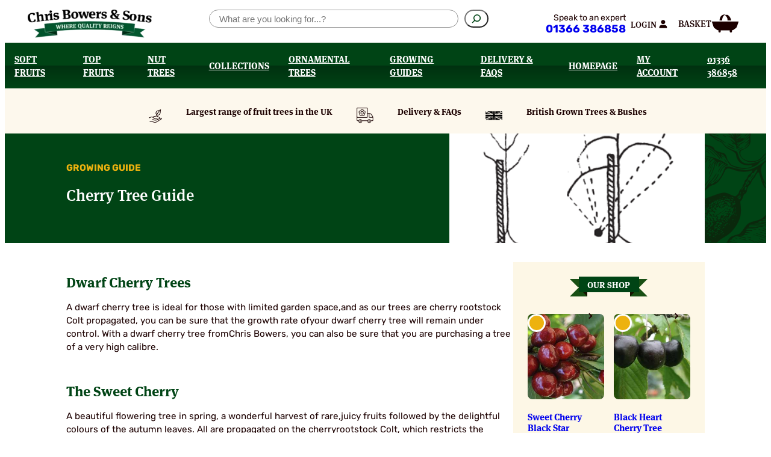

--- FILE ---
content_type: text/html; charset=UTF-8
request_url: https://www.chrisbowers.co.uk/guides/cherry-trees/
body_size: 31152
content:
<!DOCTYPE html>
<html lang="en-GB">
<head>
	<meta charset="UTF-8" />
	<meta name="viewport" content="width=device-width, initial-scale=1" />
<meta name='robots' content='index, follow, max-image-preview:large, max-snippet:-1, max-video-preview:-1' />
	<style>img:is([sizes="auto" i], [sizes^="auto," i]) { contain-intrinsic-size: 3000px 1500px }</style>
	
<!-- Google Tag Manager for WordPress by gtm4wp.com -->
<script data-cfasync="false" data-pagespeed-no-defer>
	var gtm4wp_datalayer_name = "dataLayer";
	var dataLayer = dataLayer || [];
	const gtm4wp_use_sku_instead = 1;
	const gtm4wp_currency = 'GBP';
	const gtm4wp_product_per_impression = 10;
	const gtm4wp_clear_ecommerce = false;
	const gtm4wp_datalayer_max_timeout = 2000;
</script>
<!-- End Google Tag Manager for WordPress by gtm4wp.com -->
	<!-- This site is optimized with the Yoast SEO plugin v26.3 - https://yoast.com/wordpress/plugins/seo/ -->
	<meta name="description" content="Cherry Tree Buyers Guide - An explanation of tree types and growing tips from Chris Bowers" />
	<link rel="canonical" href="https://www.chrisbowers.co.uk/guides/cherry-trees/" />
	<meta property="og:locale" content="en_GB" />
	<meta property="og:type" content="article" />
	<meta property="og:title" content="Cherry Tree Guide - Chris Bowers &amp; Sons" />
	<meta property="og:description" content="Cherry Tree Buyers Guide - An explanation of tree types and growing tips from Chris Bowers" />
	<meta property="og:url" content="https://www.chrisbowers.co.uk/guides/cherry-trees/" />
	<meta property="og:site_name" content="Chris Bowers &amp; Sons" />
	<meta property="article:modified_time" content="2024-04-05T14:41:09+00:00" />
	<meta property="og:image" content="https://www.chrisbowers.co.uk/wp-content/uploads/2024/02/restricting-cherries.gif" />
	<meta property="og:image:width" content="350" />
	<meta property="og:image:height" content="282" />
	<meta property="og:image:type" content="image/gif" />
	<meta name="twitter:card" content="summary_large_image" />
	<meta name="twitter:label1" content="Estimated reading time" />
	<meta name="twitter:data1" content="4 minutes" />
	<script type="application/ld+json" class="yoast-schema-graph">{"@context":"https://schema.org","@graph":[{"@type":"WebPage","@id":"https://www.chrisbowers.co.uk/guides/cherry-trees/","url":"https://www.chrisbowers.co.uk/guides/cherry-trees/","name":"Cherry Tree Guide - Chris Bowers &amp; Sons","isPartOf":{"@id":"https://www.chrisbowers.co.uk/#website"},"primaryImageOfPage":{"@id":"https://www.chrisbowers.co.uk/guides/cherry-trees/#primaryimage"},"image":{"@id":"https://www.chrisbowers.co.uk/guides/cherry-trees/#primaryimage"},"thumbnailUrl":"https://www.chrisbowers.co.uk/wp-content/uploads/2024/02/restricting-cherries.gif","datePublished":"2024-02-05T12:34:09+00:00","dateModified":"2024-04-05T14:41:09+00:00","description":"Cherry Tree Buyers Guide - An explanation of tree types and growing tips from Chris Bowers","breadcrumb":{"@id":"https://www.chrisbowers.co.uk/guides/cherry-trees/#breadcrumb"},"inLanguage":"en-GB","potentialAction":[{"@type":"ReadAction","target":["https://www.chrisbowers.co.uk/guides/cherry-trees/"]}]},{"@type":"ImageObject","inLanguage":"en-GB","@id":"https://www.chrisbowers.co.uk/guides/cherry-trees/#primaryimage","url":"https://www.chrisbowers.co.uk/wp-content/uploads/2024/02/restricting-cherries.gif","contentUrl":"https://www.chrisbowers.co.uk/wp-content/uploads/2024/02/restricting-cherries.gif","width":350,"height":282,"caption":"Cherry"},{"@type":"BreadcrumbList","@id":"https://www.chrisbowers.co.uk/guides/cherry-trees/#breadcrumb","itemListElement":[{"@type":"ListItem","position":1,"name":"Home","item":"https://www.chrisbowers.co.uk/"},{"@type":"ListItem","position":2,"name":"Guides","item":"https://www.chrisbowers.co.uk/guides/"},{"@type":"ListItem","position":3,"name":"Cherry Tree Guide"}]},{"@type":"WebSite","@id":"https://www.chrisbowers.co.uk/#website","url":"https://www.chrisbowers.co.uk/","name":"Chris Bowers &amp; Sons","description":"The largest range of fruit trees and bushes in the UK","publisher":{"@id":"https://www.chrisbowers.co.uk/#organization"},"potentialAction":[{"@type":"SearchAction","target":{"@type":"EntryPoint","urlTemplate":"https://www.chrisbowers.co.uk/?s={search_term_string}"},"query-input":{"@type":"PropertyValueSpecification","valueRequired":true,"valueName":"search_term_string"}}],"inLanguage":"en-GB"},{"@type":"Organization","@id":"https://www.chrisbowers.co.uk/#organization","name":"Chris Bowers &amp; Sons","url":"https://www.chrisbowers.co.uk/","logo":{"@type":"ImageObject","inLanguage":"en-GB","@id":"https://www.chrisbowers.co.uk/#/schema/logo/image/","url":"https://www.chrisbowers.co.uk/wp-content/uploads/2024/02/chris-bowers-and-sons-logo.webp","contentUrl":"https://www.chrisbowers.co.uk/wp-content/uploads/2024/02/chris-bowers-and-sons-logo.webp","width":413,"height":95,"caption":"Chris Bowers &amp; Sons"},"image":{"@id":"https://www.chrisbowers.co.uk/#/schema/logo/image/"}}]}</script>
	<!-- / Yoast SEO plugin. -->


<title>Cherry Tree Guide - Chris Bowers &amp; Sons</title>
<link rel='dns-prefetch' href='//www.google.com' />
<link rel='dns-prefetch' href='//use.typekit.net' />
<link rel="alternate" type="application/rss+xml" title="Chris Bowers &amp; Sons &raquo; Feed" href="https://www.chrisbowers.co.uk/feed/" />
<link rel="alternate" type="application/rss+xml" title="Chris Bowers &amp; Sons &raquo; Comments Feed" href="https://www.chrisbowers.co.uk/comments/feed/" />
<link rel='stylesheet' id='font-awesome-css' href='https://www.chrisbowers.co.uk/wp-content/plugins/woocommerce-ajax-filters/berocket/assets/css/font-awesome.min.css?ver=6.8.3' media='all' />
<link rel='stylesheet' id='berocket_aapf_widget-style-css' href='https://www.chrisbowers.co.uk/wp-content/plugins/woocommerce-ajax-filters/assets/frontend/css/fullmain.min.css?ver=3.1.9.4' media='all' />
<style id='wp-block-site-logo-inline-css'>
.wp-block-site-logo{box-sizing:border-box;line-height:0}.wp-block-site-logo a{display:inline-block;line-height:0}.wp-block-site-logo.is-default-size img{height:auto;width:120px}.wp-block-site-logo img{height:auto;max-width:100%}.wp-block-site-logo a,.wp-block-site-logo img{border-radius:inherit}.wp-block-site-logo.aligncenter{margin-left:auto;margin-right:auto;text-align:center}:root :where(.wp-block-site-logo.is-style-rounded){border-radius:9999px}
</style>
<style id='wp-block-search-inline-css'>
.wp-block-search__button{margin-left:10px;word-break:normal}.wp-block-search__button.has-icon{line-height:0}.wp-block-search__button svg{height:1.25em;min-height:24px;min-width:24px;width:1.25em;fill:currentColor;vertical-align:text-bottom}:where(.wp-block-search__button){border:1px solid #ccc;padding:6px 10px}.wp-block-search__inside-wrapper{display:flex;flex:auto;flex-wrap:nowrap;max-width:100%}.wp-block-search__label{width:100%}.wp-block-search__input{appearance:none;border:1px solid #949494;flex-grow:1;margin-left:0;margin-right:0;min-width:3rem;padding:8px;text-decoration:unset!important}.wp-block-search.wp-block-search__button-only .wp-block-search__button{box-sizing:border-box;display:flex;flex-shrink:0;justify-content:center;margin-left:0;max-width:100%}.wp-block-search.wp-block-search__button-only .wp-block-search__inside-wrapper{min-width:0!important;transition-property:width}.wp-block-search.wp-block-search__button-only .wp-block-search__input{flex-basis:100%;transition-duration:.3s}.wp-block-search.wp-block-search__button-only.wp-block-search__searchfield-hidden,.wp-block-search.wp-block-search__button-only.wp-block-search__searchfield-hidden .wp-block-search__inside-wrapper{overflow:hidden}.wp-block-search.wp-block-search__button-only.wp-block-search__searchfield-hidden .wp-block-search__input{border-left-width:0!important;border-right-width:0!important;flex-basis:0;flex-grow:0;margin:0;min-width:0!important;padding-left:0!important;padding-right:0!important;width:0!important}:where(.wp-block-search__input){font-family:inherit;font-size:inherit;font-style:inherit;font-weight:inherit;letter-spacing:inherit;line-height:inherit;text-transform:inherit}:where(.wp-block-search__button-inside .wp-block-search__inside-wrapper){border:1px solid #949494;box-sizing:border-box;padding:4px}:where(.wp-block-search__button-inside .wp-block-search__inside-wrapper) .wp-block-search__input{border:none;border-radius:0;padding:0 4px}:where(.wp-block-search__button-inside .wp-block-search__inside-wrapper) .wp-block-search__input:focus{outline:none}:where(.wp-block-search__button-inside .wp-block-search__inside-wrapper) :where(.wp-block-search__button){padding:4px 8px}.wp-block-search.aligncenter .wp-block-search__inside-wrapper{margin:auto}.wp-block[data-align=right] .wp-block-search.wp-block-search__button-only .wp-block-search__inside-wrapper{float:right}
</style>
<style id='theme-core-search-styles-inline-css'>
.wp-block-search__inside-wrapper input{padding:0 1rem}

</style>
<style id='wp-block-group-inline-css'>
.wp-block-group{box-sizing:border-box}:where(.wp-block-group.wp-block-group-is-layout-constrained){position:relative}
</style>
<link rel='stylesheet' id='wc-blocks-style-css' href='https://www.chrisbowers.co.uk/wp-content/plugins/woocommerce/assets/client/blocks/wc-blocks.css?ver=wc-10.4.3' media='all' />
<style id='wc-blocks-style-inline-css'>
:root{--drawer-width: 480px}
</style>
<link rel='stylesheet' id='wc-blocks-style-customer-account-css' href='https://www.chrisbowers.co.uk/wp-content/plugins/woocommerce/assets/client/blocks/customer-account.css?ver=wc-10.4.3' media='all' />
<style id='wp-block-paragraph-inline-css'>
.is-small-text{font-size:.875em}.is-regular-text{font-size:1em}.is-large-text{font-size:2.25em}.is-larger-text{font-size:3em}.has-drop-cap:not(:focus):first-letter{float:left;font-size:8.4em;font-style:normal;font-weight:100;line-height:.68;margin:.05em .1em 0 0;text-transform:uppercase}body.rtl .has-drop-cap:not(:focus):first-letter{float:none;margin-left:.1em}p.has-drop-cap.has-background{overflow:hidden}:root :where(p.has-background){padding:1.25em 2.375em}:where(p.has-text-color:not(.has-link-color)) a{color:inherit}p.has-text-align-left[style*="writing-mode:vertical-lr"],p.has-text-align-right[style*="writing-mode:vertical-rl"]{rotate:180deg}
</style>
<link rel='stylesheet' id='wc-blocks-style-mini-cart-contents-css' href='https://www.chrisbowers.co.uk/wp-content/plugins/woocommerce/assets/client/blocks/mini-cart-contents.css?ver=wc-10.4.3' media='all' />
<link rel='stylesheet' id='wc-blocks-packages-style-css' href='https://www.chrisbowers.co.uk/wp-content/plugins/woocommerce/assets/client/blocks/packages-style.css?ver=wc-10.4.3' media='all' />
<style id='theme-woocommerce-mini-cart-contents-styles-inline-css'>
.wc-block-components-payment-method-icons .wc-block-components-payment-method-icon{max-width:100%}

</style>
<link rel='stylesheet' id='wc-blocks-style-mini-cart-css' href='https://www.chrisbowers.co.uk/wp-content/plugins/woocommerce/assets/client/blocks/mini-cart.css?ver=wc-10.4.3' media='all' />
<style id='theme-woocommerce-mini-cart-styles-inline-css'>
.wc-block-components-sale-badge{background-color:var(--wp--preset--color--accent);color:var(--wp--preset--color--white);padding:.5rem 1rem}.wc-block-components-product-name,.wc-block-components-totals-item__label{color:var(--wp--preset--color--accent);font-family:var(--wp--preset--font-family--meta-serif-pro);font-weight:600}.wc-block-components-product-name{margin-bottom:1rem;text-decoration:none}.wc-block-components-product-name:hover{text-decoration:underline}.wc-block-cart__submit-container .wc-block-cart__submit-button,.wc-block-mini-cart__footer-actions a{color:var(--wp--preset--color--text-black);font-family:var(--wp--preset--font-family--meta-serif-pro);font-weight:700;text-transform:uppercase}.wc-block-mini-cart__quantity-badge{font-family:var(--wp--preset--font-family--meta-serif-pro)}.wc-block-mini-cart__quantity-badge svg{display:none}.wc-block-mini-cart__quantity-badge:before{content:"Basket";font-weight:600;text-transform:uppercase}.wc-block-mini-cart__quantity-badge:after{background:url(/wp-content/themes/chris-bowers/build/css/blocks/woocommerce/../../../images/shop-basket.svg) 50% no-repeat;background-size:contain;content:"";display:block;height:1.875rem;width:2.8125rem}.wc-block-mini-cart__badge{align-items:center;background-color:var(--wp--preset--color--text-gold);border:3px solid var(--wp--preset--color--base);border-radius:50%;box-shadow:4px 4px 0 rgba(0,0,0,.2);color:var(--wp--preset--color--text-black)!important;display:flex;font-family:var(--wp--preset--font-family--meta-serif-pro);font-size:1.125rem;height:2.125rem;justify-content:center;left:auto;right:-1rem;width:2.125rem}@media((max-width:767px)){.wc-block-mini-cart__quantity-badge{flex-direction:column-reverse;font-size:.75rem}}@media((min-width:768px)){.wc-block-mini-cart__quantity-badge{font-size:var(--wp--preset--font-size--small);gap:.5rem}.wc-block-mini-cart__quantity-badge:before{margin-block-start:3px}}

</style>
<style id='wp-block-navigation-link-inline-css'>
.wp-block-navigation .wp-block-navigation-item__label{overflow-wrap:break-word}.wp-block-navigation .wp-block-navigation-item__description{display:none}.link-ui-tools{border-top:1px solid #f0f0f0;padding:8px}.link-ui-block-inserter{padding-top:8px}.link-ui-block-inserter__back{margin-left:8px;text-transform:uppercase}
</style>
<link rel='stylesheet' id='wp-block-navigation-css' href='https://www.chrisbowers.co.uk/wp-includes/blocks/navigation/style.min.css?ver=6.8.3' media='all' />
<link rel='stylesheet' id='theme-core-navigation-styles-css' href='https://www.chrisbowers.co.uk/wp-content/themes/chris-bowers/build/css/blocks/core/navigation.css?ver=899d3837519e77881d17' media='all' />
<link rel='stylesheet' id='wp-block-image-css' href='https://www.chrisbowers.co.uk/wp-includes/blocks/image/style.min.css?ver=6.8.3' media='all' />
<style id='wp-block-post-title-inline-css'>
.wp-block-post-title{box-sizing:border-box;word-break:break-word}.wp-block-post-title :where(a){display:inline-block;font-family:inherit;font-size:inherit;font-style:inherit;font-weight:inherit;letter-spacing:inherit;line-height:inherit;text-decoration:inherit}
</style>
<style id='wp-block-heading-inline-css'>
h1.has-background,h2.has-background,h3.has-background,h4.has-background,h5.has-background,h6.has-background{padding:1.25em 2.375em}h1.has-text-align-left[style*=writing-mode]:where([style*=vertical-lr]),h1.has-text-align-right[style*=writing-mode]:where([style*=vertical-rl]),h2.has-text-align-left[style*=writing-mode]:where([style*=vertical-lr]),h2.has-text-align-right[style*=writing-mode]:where([style*=vertical-rl]),h3.has-text-align-left[style*=writing-mode]:where([style*=vertical-lr]),h3.has-text-align-right[style*=writing-mode]:where([style*=vertical-rl]),h4.has-text-align-left[style*=writing-mode]:where([style*=vertical-lr]),h4.has-text-align-right[style*=writing-mode]:where([style*=vertical-rl]),h5.has-text-align-left[style*=writing-mode]:where([style*=vertical-lr]),h5.has-text-align-right[style*=writing-mode]:where([style*=vertical-rl]),h6.has-text-align-left[style*=writing-mode]:where([style*=vertical-lr]),h6.has-text-align-right[style*=writing-mode]:where([style*=vertical-rl]){rotate:180deg}
</style>
<style id='theme-core-heading-styles-inline-css'>
.wp-block-heading.is-style-ribbon{padding:.3em 1em;position:relative;width:auto;width:-moz-fit-content;width:fit-content}.wp-block-heading.is-style-ribbon:after,.wp-block-heading.is-style-ribbon:before{border:1em solid var(--wp--preset--color--accent);content:"";inset-block-end:-.5em;position:absolute;z-index:-1}.wp-block-heading.is-style-ribbon:before{border-left-color:transparent;border-right-color:#000;border-right-width:1em;left:-1em}.wp-block-heading.is-style-ribbon:after{border-left-color:#000;border-left-width:1em;border-right-color:transparent;right:-1em}p+.wp-block-heading{margin-block-start:2em}

</style>
<style id='wp-block-post-content-inline-css'>
.wp-block-post-content{display:flow-root}
</style>
<style id='wp-block-spacer-inline-css'>
.wp-block-spacer{clear:both}
</style>
<style id='infotex-related-article-products-style-inline-css'>
.wp-block-infotex-related-article-products .wc-block-grid__product{border-bottom:16px solid transparent;border-left:8px solid transparent;border-right:8px solid transparent;box-sizing:border-box;float:none;list-style:none;margin:0;padding:0;position:relative;text-align:center;width:auto}.wp-block-infotex-related-article-products .wc-block-grid__products{background-clip:padding-box;display:flex;flex-wrap:wrap;margin:0 -8px 16px;padding:0}.wp-block-infotex-related-article-products .wc-block-grid.has-2-columns .wc-block-grid__product{flex:1 0 50%;max-width:50%}.wp-block-infotex-related-article-products .wc-block-grid__product-image{position:relative}.wp-block-infotex-related-article-products .wc-block-grid__product-image:before{background-color:var(--wp--preset--color--gold);border:3px solid #fff;border-radius:50%;color:var(--wp--preset--color--text-black);content:"";font-weight:700;height:1.875rem;inset-block-end:calc(-.9375rem - 3px);inset-inline-end:.9375rem;pointer-events:none;position:absolute;text-align:center;width:1.875rem}.wp-block-infotex-related-article-products .wc-block-grid__product-image:after{border-right:2px solid var(--wp--preset--color--text-black);border-top:2px solid var(--wp--preset--color--text-black);content:"";height:7px;inset-block-end:calc(-.9375rem + 8px);inset-inline-end:.9375rem;pointer-events:none;position:absolute;right:27px;transform:rotate(45deg);width:7px}.wp-block-infotex-related-article-products .wc-block-grid__product-image{margin:0 0 12px}.wp-block-infotex-related-article-products .wc-block-grid__product-image:before{inset-block-end:-8px;inset-inline-end:8px}.wp-block-infotex-related-article-products .wc-block-grid__product-image:after{inset-block-end:4px;right:21px}.wp-block-infotex-related-article-products .wc-block-grid__product-image img{border-radius:8px;display:inline-block;height:142px;-o-object-fit:cover;object-fit:cover;width:revert-layer}.wp-block-infotex-related-article-products .wc-block-grid__product-link{display:inline-block;position:relative;text-decoration:none}.wp-block-infotex-related-article-products .wc-block-grid__product-title{font-family:var(--wp--preset--font-family--meta-serif-pro);font-weight:700;text-align:left}.wp-block-infotex-related-article-products .wc-block-grid__product-price{font-size:.85rem;text-align:left}

</style>
<style id='wp-block-button-inline-css'>
.wp-block-button__link{align-content:center;box-sizing:border-box;cursor:pointer;display:inline-block;height:100%;text-align:center;word-break:break-word}.wp-block-button__link.aligncenter{text-align:center}.wp-block-button__link.alignright{text-align:right}:where(.wp-block-button__link){border-radius:9999px;box-shadow:none;padding:calc(.667em + 2px) calc(1.333em + 2px);text-decoration:none}.wp-block-button[style*=text-decoration] .wp-block-button__link{text-decoration:inherit}.wp-block-buttons>.wp-block-button.has-custom-width{max-width:none}.wp-block-buttons>.wp-block-button.has-custom-width .wp-block-button__link{width:100%}.wp-block-buttons>.wp-block-button.has-custom-font-size .wp-block-button__link{font-size:inherit}.wp-block-buttons>.wp-block-button.wp-block-button__width-25{width:calc(25% - var(--wp--style--block-gap, .5em)*.75)}.wp-block-buttons>.wp-block-button.wp-block-button__width-50{width:calc(50% - var(--wp--style--block-gap, .5em)*.5)}.wp-block-buttons>.wp-block-button.wp-block-button__width-75{width:calc(75% - var(--wp--style--block-gap, .5em)*.25)}.wp-block-buttons>.wp-block-button.wp-block-button__width-100{flex-basis:100%;width:100%}.wp-block-buttons.is-vertical>.wp-block-button.wp-block-button__width-25{width:25%}.wp-block-buttons.is-vertical>.wp-block-button.wp-block-button__width-50{width:50%}.wp-block-buttons.is-vertical>.wp-block-button.wp-block-button__width-75{width:75%}.wp-block-button.is-style-squared,.wp-block-button__link.wp-block-button.is-style-squared{border-radius:0}.wp-block-button.no-border-radius,.wp-block-button__link.no-border-radius{border-radius:0!important}:root :where(.wp-block-button .wp-block-button__link.is-style-outline),:root :where(.wp-block-button.is-style-outline>.wp-block-button__link){border:2px solid;padding:.667em 1.333em}:root :where(.wp-block-button .wp-block-button__link.is-style-outline:not(.has-text-color)),:root :where(.wp-block-button.is-style-outline>.wp-block-button__link:not(.has-text-color)){color:currentColor}:root :where(.wp-block-button .wp-block-button__link.is-style-outline:not(.has-background)),:root :where(.wp-block-button.is-style-outline>.wp-block-button__link:not(.has-background)){background-color:initial;background-image:none}
</style>
<style id='wp-block-buttons-inline-css'>
.wp-block-buttons{box-sizing:border-box}.wp-block-buttons.is-vertical{flex-direction:column}.wp-block-buttons.is-vertical>.wp-block-button:last-child{margin-bottom:0}.wp-block-buttons>.wp-block-button{display:inline-block;margin:0}.wp-block-buttons.is-content-justification-left{justify-content:flex-start}.wp-block-buttons.is-content-justification-left.is-vertical{align-items:flex-start}.wp-block-buttons.is-content-justification-center{justify-content:center}.wp-block-buttons.is-content-justification-center.is-vertical{align-items:center}.wp-block-buttons.is-content-justification-right{justify-content:flex-end}.wp-block-buttons.is-content-justification-right.is-vertical{align-items:flex-end}.wp-block-buttons.is-content-justification-space-between{justify-content:space-between}.wp-block-buttons.aligncenter{text-align:center}.wp-block-buttons:not(.is-content-justification-space-between,.is-content-justification-right,.is-content-justification-left,.is-content-justification-center) .wp-block-button.aligncenter{margin-left:auto;margin-right:auto;width:100%}.wp-block-buttons[style*=text-decoration] .wp-block-button,.wp-block-buttons[style*=text-decoration] .wp-block-button__link{text-decoration:inherit}.wp-block-buttons.has-custom-font-size .wp-block-button__link{font-size:inherit}.wp-block-buttons .wp-block-button__link{width:100%}.wp-block-button.aligncenter{text-align:center}
</style>
<style id='wp-block-site-title-inline-css'>
.wp-block-site-title{box-sizing:border-box}.wp-block-site-title :where(a){color:inherit;font-family:inherit;font-size:inherit;font-style:inherit;font-weight:inherit;letter-spacing:inherit;line-height:inherit;text-decoration:inherit}
</style>
<style id='wp-block-library-inline-css'>
:root{--wp-admin-theme-color:#007cba;--wp-admin-theme-color--rgb:0,124,186;--wp-admin-theme-color-darker-10:#006ba1;--wp-admin-theme-color-darker-10--rgb:0,107,161;--wp-admin-theme-color-darker-20:#005a87;--wp-admin-theme-color-darker-20--rgb:0,90,135;--wp-admin-border-width-focus:2px;--wp-block-synced-color:#7a00df;--wp-block-synced-color--rgb:122,0,223;--wp-bound-block-color:var(--wp-block-synced-color)}@media (min-resolution:192dpi){:root{--wp-admin-border-width-focus:1.5px}}.wp-element-button{cursor:pointer}:root{--wp--preset--font-size--normal:16px;--wp--preset--font-size--huge:42px}:root .has-very-light-gray-background-color{background-color:#eee}:root .has-very-dark-gray-background-color{background-color:#313131}:root .has-very-light-gray-color{color:#eee}:root .has-very-dark-gray-color{color:#313131}:root .has-vivid-green-cyan-to-vivid-cyan-blue-gradient-background{background:linear-gradient(135deg,#00d084,#0693e3)}:root .has-purple-crush-gradient-background{background:linear-gradient(135deg,#34e2e4,#4721fb 50%,#ab1dfe)}:root .has-hazy-dawn-gradient-background{background:linear-gradient(135deg,#faaca8,#dad0ec)}:root .has-subdued-olive-gradient-background{background:linear-gradient(135deg,#fafae1,#67a671)}:root .has-atomic-cream-gradient-background{background:linear-gradient(135deg,#fdd79a,#004a59)}:root .has-nightshade-gradient-background{background:linear-gradient(135deg,#330968,#31cdcf)}:root .has-midnight-gradient-background{background:linear-gradient(135deg,#020381,#2874fc)}.has-regular-font-size{font-size:1em}.has-larger-font-size{font-size:2.625em}.has-normal-font-size{font-size:var(--wp--preset--font-size--normal)}.has-huge-font-size{font-size:var(--wp--preset--font-size--huge)}.has-text-align-center{text-align:center}.has-text-align-left{text-align:left}.has-text-align-right{text-align:right}#end-resizable-editor-section{display:none}.aligncenter{clear:both}.items-justified-left{justify-content:flex-start}.items-justified-center{justify-content:center}.items-justified-right{justify-content:flex-end}.items-justified-space-between{justify-content:space-between}.screen-reader-text{border:0;clip-path:inset(50%);height:1px;margin:-1px;overflow:hidden;padding:0;position:absolute;width:1px;word-wrap:normal!important}.screen-reader-text:focus{background-color:#ddd;clip-path:none;color:#444;display:block;font-size:1em;height:auto;left:5px;line-height:normal;padding:15px 23px 14px;text-decoration:none;top:5px;width:auto;z-index:100000}html :where(.has-border-color){border-style:solid}html :where([style*=border-top-color]){border-top-style:solid}html :where([style*=border-right-color]){border-right-style:solid}html :where([style*=border-bottom-color]){border-bottom-style:solid}html :where([style*=border-left-color]){border-left-style:solid}html :where([style*=border-width]){border-style:solid}html :where([style*=border-top-width]){border-top-style:solid}html :where([style*=border-right-width]){border-right-style:solid}html :where([style*=border-bottom-width]){border-bottom-style:solid}html :where([style*=border-left-width]){border-left-style:solid}html :where(img[class*=wp-image-]){height:auto;max-width:100%}:where(figure){margin:0 0 1em}html :where(.is-position-sticky){--wp-admin--admin-bar--position-offset:var(--wp-admin--admin-bar--height,0px)}@media screen and (max-width:600px){html :where(.is-position-sticky){--wp-admin--admin-bar--position-offset:0px}}
</style>
<style id='global-styles-inline-css'>
:root{--wp--preset--aspect-ratio--square: 1;--wp--preset--aspect-ratio--4-3: 4/3;--wp--preset--aspect-ratio--3-4: 3/4;--wp--preset--aspect-ratio--3-2: 3/2;--wp--preset--aspect-ratio--2-3: 2/3;--wp--preset--aspect-ratio--16-9: 16/9;--wp--preset--aspect-ratio--9-16: 9/16;--wp--preset--color--black: #000000;--wp--preset--color--cyan-bluish-gray: #abb8c3;--wp--preset--color--white: #ffffff;--wp--preset--color--pale-pink: #f78da7;--wp--preset--color--vivid-red: #cf2e2e;--wp--preset--color--luminous-vivid-orange: #ff6900;--wp--preset--color--luminous-vivid-amber: #fcb900;--wp--preset--color--light-green-cyan: #7bdcb5;--wp--preset--color--vivid-green-cyan: #00d084;--wp--preset--color--pale-cyan-blue: #8ed1fc;--wp--preset--color--vivid-cyan-blue: #0693e3;--wp--preset--color--vivid-purple: #9b51e0;--wp--preset--color--base: #FFFFFF;--wp--preset--color--text-black: #1C0000;--wp--preset--color--text-white: #FFFFFF;--wp--preset--color--accent: #004415;--wp--preset--color--gold: #EDB20F;--wp--preset--color--custom-gold: #edb20f;--wp--preset--color--custom-gold-pale: #edb20e1a;--wp--preset--color--custom-light-grey: #bcbcbc;--wp--preset--color--custom-green: #004415;--wp--preset--gradient--vivid-cyan-blue-to-vivid-purple: linear-gradient(135deg,rgba(6,147,227,1) 0%,rgb(155,81,224) 100%);--wp--preset--gradient--light-green-cyan-to-vivid-green-cyan: linear-gradient(135deg,rgb(122,220,180) 0%,rgb(0,208,130) 100%);--wp--preset--gradient--luminous-vivid-amber-to-luminous-vivid-orange: linear-gradient(135deg,rgba(252,185,0,1) 0%,rgba(255,105,0,1) 100%);--wp--preset--gradient--luminous-vivid-orange-to-vivid-red: linear-gradient(135deg,rgba(255,105,0,1) 0%,rgb(207,46,46) 100%);--wp--preset--gradient--very-light-gray-to-cyan-bluish-gray: linear-gradient(135deg,rgb(238,238,238) 0%,rgb(169,184,195) 100%);--wp--preset--gradient--cool-to-warm-spectrum: linear-gradient(135deg,rgb(74,234,220) 0%,rgb(151,120,209) 20%,rgb(207,42,186) 40%,rgb(238,44,130) 60%,rgb(251,105,98) 80%,rgb(254,248,76) 100%);--wp--preset--gradient--blush-light-purple: linear-gradient(135deg,rgb(255,206,236) 0%,rgb(152,150,240) 100%);--wp--preset--gradient--blush-bordeaux: linear-gradient(135deg,rgb(254,205,165) 0%,rgb(254,45,45) 50%,rgb(107,0,62) 100%);--wp--preset--gradient--luminous-dusk: linear-gradient(135deg,rgb(255,203,112) 0%,rgb(199,81,192) 50%,rgb(65,88,208) 100%);--wp--preset--gradient--pale-ocean: linear-gradient(135deg,rgb(255,245,203) 0%,rgb(182,227,212) 50%,rgb(51,167,181) 100%);--wp--preset--gradient--electric-grass: linear-gradient(135deg,rgb(202,248,128) 0%,rgb(113,206,126) 100%);--wp--preset--gradient--midnight: linear-gradient(135deg,rgb(2,3,129) 0%,rgb(40,116,252) 100%);--wp--preset--font-size--small: 0.9rem;--wp--preset--font-size--medium: 1.25rem;--wp--preset--font-size--large: clamp(1.39rem, 1.39rem + ((1vw - 0.2rem) * 0.11), 1.5rem);--wp--preset--font-size--x-large: clamp(1.5rem, 1.5rem + ((1vw - 0.2rem) * 0.25), 1.75rem);--wp--preset--font-size--xx-large: clamp(1.85rem, 1.85rem + ((1vw - 0.2rem) * 0.525), 2.375rem);--wp--preset--font-family--meta-serif-pro: ff-meta-serif-web-pro, serif;--wp--preset--font-family--rubik: rubik, sans-serif;--wp--preset--spacing--20: min(1.5rem, 2vw);--wp--preset--spacing--30: min(2.5rem, 3vw);--wp--preset--spacing--40: min(4rem, 5vw);--wp--preset--spacing--50: min(6.5rem, 8vw);--wp--preset--spacing--60: min(10.5rem, 13vw);--wp--preset--spacing--70: 3.38rem;--wp--preset--spacing--80: 5.06rem;--wp--preset--spacing--10: 1rem;--wp--preset--shadow--natural: 6px 6px 9px rgba(0, 0, 0, 0.2);--wp--preset--shadow--deep: 12px 12px 50px rgba(0, 0, 0, 0.4);--wp--preset--shadow--sharp: 6px 6px 0px rgba(0, 0, 0, 0.2);--wp--preset--shadow--outlined: 6px 6px 0px -3px rgba(255, 255, 255, 1), 6px 6px rgba(0, 0, 0, 1);--wp--preset--shadow--crisp: 6px 6px 0px rgba(0, 0, 0, 1);}:root { --wp--style--global--content-size: 1440px;--wp--style--global--wide-size: 1920px; }:where(body) { margin: 0; }.wp-site-blocks { padding-top: var(--wp--style--root--padding-top); padding-bottom: var(--wp--style--root--padding-bottom); }.has-global-padding { padding-right: var(--wp--style--root--padding-right); padding-left: var(--wp--style--root--padding-left); }.has-global-padding > .alignfull { margin-right: calc(var(--wp--style--root--padding-right) * -1); margin-left: calc(var(--wp--style--root--padding-left) * -1); }.has-global-padding :where(:not(.alignfull.is-layout-flow) > .has-global-padding:not(.wp-block-block, .alignfull)) { padding-right: 0; padding-left: 0; }.has-global-padding :where(:not(.alignfull.is-layout-flow) > .has-global-padding:not(.wp-block-block, .alignfull)) > .alignfull { margin-left: 0; margin-right: 0; }.wp-site-blocks > .alignleft { float: left; margin-right: 2em; }.wp-site-blocks > .alignright { float: right; margin-left: 2em; }.wp-site-blocks > .aligncenter { justify-content: center; margin-left: auto; margin-right: auto; }:where(.wp-site-blocks) > * { margin-block-start: 1.2rem; margin-block-end: 0; }:where(.wp-site-blocks) > :first-child { margin-block-start: 0; }:where(.wp-site-blocks) > :last-child { margin-block-end: 0; }:root { --wp--style--block-gap: 1.2rem; }:root :where(.is-layout-flow) > :first-child{margin-block-start: 0;}:root :where(.is-layout-flow) > :last-child{margin-block-end: 0;}:root :where(.is-layout-flow) > *{margin-block-start: 1.2rem;margin-block-end: 0;}:root :where(.is-layout-constrained) > :first-child{margin-block-start: 0;}:root :where(.is-layout-constrained) > :last-child{margin-block-end: 0;}:root :where(.is-layout-constrained) > *{margin-block-start: 1.2rem;margin-block-end: 0;}:root :where(.is-layout-flex){gap: 1.2rem;}:root :where(.is-layout-grid){gap: 1.2rem;}.is-layout-flow > .alignleft{float: left;margin-inline-start: 0;margin-inline-end: 2em;}.is-layout-flow > .alignright{float: right;margin-inline-start: 2em;margin-inline-end: 0;}.is-layout-flow > .aligncenter{margin-left: auto !important;margin-right: auto !important;}.is-layout-constrained > .alignleft{float: left;margin-inline-start: 0;margin-inline-end: 2em;}.is-layout-constrained > .alignright{float: right;margin-inline-start: 2em;margin-inline-end: 0;}.is-layout-constrained > .aligncenter{margin-left: auto !important;margin-right: auto !important;}.is-layout-constrained > :where(:not(.alignleft):not(.alignright):not(.alignfull)){max-width: var(--wp--style--global--content-size);margin-left: auto !important;margin-right: auto !important;}.is-layout-constrained > .alignwide{max-width: var(--wp--style--global--wide-size);}body .is-layout-flex{display: flex;}.is-layout-flex{flex-wrap: wrap;align-items: center;}.is-layout-flex > :is(*, div){margin: 0;}body .is-layout-grid{display: grid;}.is-layout-grid > :is(*, div){margin: 0;}body{background-color: var(--wp--preset--color--base);color: var(--wp--preset--color--text-black);font-family: var(--wp--preset--font-family--rubik);font-size: clamp(0.875rem, 0.875rem + ((1vw - 0.2rem) * 0.125), 1rem);font-style: normal;font-weight: 400;line-height: 1.5;--wp--style--root--padding-top: 0px;--wp--style--root--padding-right: var(--wp--preset--spacing--50);--wp--style--root--padding-bottom: 0px;--wp--style--root--padding-left: var(--wp--preset--spacing--50);}a:where(:not(.wp-element-button)){color: var(--wp--preset--color--accent);text-decoration: underline;}:root :where(a:where(:not(.wp-element-button)):hover){color: #00210c;}h1, h2, h3, h4, h5, h6{color: var(--wp--preset--color--accent);font-family: var(--wp--preset--font-family--meta-serif-pro);font-style: normal;font-weight: 700;}h1{font-size: var(--wp--preset--font-size--x-large);font-style: normal;font-weight: 600;line-height: 1.1;}h2{font-size: var(--wp--preset--font-size--large);line-height: 1.2;}h3{font-size: var(--wp--preset--font-size--medium);line-height: 1.2;}h4{font-size: var(--wp--preset--font-size--medium);}h5{font-size: var(--wp--preset--font-size--medium);}h6{font-size: var(--wp--preset--font-size--small);}:root :where(.wp-element-button, .wp-block-button__link){background-color: var(--wp--preset--color--custom-gold);border-radius: 50px;border-width: 0;color: var(--wp--preset--color--text-black);font-family: inherit;font-size: inherit;font-weight: 700;line-height: inherit;padding: calc(0.667em + 2px) calc(1.333em + 2px);text-decoration: none;}.has-black-color{color: var(--wp--preset--color--black) !important;}.has-cyan-bluish-gray-color{color: var(--wp--preset--color--cyan-bluish-gray) !important;}.has-white-color{color: var(--wp--preset--color--white) !important;}.has-pale-pink-color{color: var(--wp--preset--color--pale-pink) !important;}.has-vivid-red-color{color: var(--wp--preset--color--vivid-red) !important;}.has-luminous-vivid-orange-color{color: var(--wp--preset--color--luminous-vivid-orange) !important;}.has-luminous-vivid-amber-color{color: var(--wp--preset--color--luminous-vivid-amber) !important;}.has-light-green-cyan-color{color: var(--wp--preset--color--light-green-cyan) !important;}.has-vivid-green-cyan-color{color: var(--wp--preset--color--vivid-green-cyan) !important;}.has-pale-cyan-blue-color{color: var(--wp--preset--color--pale-cyan-blue) !important;}.has-vivid-cyan-blue-color{color: var(--wp--preset--color--vivid-cyan-blue) !important;}.has-vivid-purple-color{color: var(--wp--preset--color--vivid-purple) !important;}.has-base-color{color: var(--wp--preset--color--base) !important;}.has-text-black-color{color: var(--wp--preset--color--text-black) !important;}.has-text-white-color{color: var(--wp--preset--color--text-white) !important;}.has-accent-color{color: var(--wp--preset--color--accent) !important;}.has-gold-color{color: var(--wp--preset--color--gold) !important;}.has-custom-gold-color{color: var(--wp--preset--color--custom-gold) !important;}.has-custom-gold-pale-color{color: var(--wp--preset--color--custom-gold-pale) !important;}.has-custom-light-grey-color{color: var(--wp--preset--color--custom-light-grey) !important;}.has-custom-green-color{color: var(--wp--preset--color--custom-green) !important;}.has-black-background-color{background-color: var(--wp--preset--color--black) !important;}.has-cyan-bluish-gray-background-color{background-color: var(--wp--preset--color--cyan-bluish-gray) !important;}.has-white-background-color{background-color: var(--wp--preset--color--white) !important;}.has-pale-pink-background-color{background-color: var(--wp--preset--color--pale-pink) !important;}.has-vivid-red-background-color{background-color: var(--wp--preset--color--vivid-red) !important;}.has-luminous-vivid-orange-background-color{background-color: var(--wp--preset--color--luminous-vivid-orange) !important;}.has-luminous-vivid-amber-background-color{background-color: var(--wp--preset--color--luminous-vivid-amber) !important;}.has-light-green-cyan-background-color{background-color: var(--wp--preset--color--light-green-cyan) !important;}.has-vivid-green-cyan-background-color{background-color: var(--wp--preset--color--vivid-green-cyan) !important;}.has-pale-cyan-blue-background-color{background-color: var(--wp--preset--color--pale-cyan-blue) !important;}.has-vivid-cyan-blue-background-color{background-color: var(--wp--preset--color--vivid-cyan-blue) !important;}.has-vivid-purple-background-color{background-color: var(--wp--preset--color--vivid-purple) !important;}.has-base-background-color{background-color: var(--wp--preset--color--base) !important;}.has-text-black-background-color{background-color: var(--wp--preset--color--text-black) !important;}.has-text-white-background-color{background-color: var(--wp--preset--color--text-white) !important;}.has-accent-background-color{background-color: var(--wp--preset--color--accent) !important;}.has-gold-background-color{background-color: var(--wp--preset--color--gold) !important;}.has-custom-gold-background-color{background-color: var(--wp--preset--color--custom-gold) !important;}.has-custom-gold-pale-background-color{background-color: var(--wp--preset--color--custom-gold-pale) !important;}.has-custom-light-grey-background-color{background-color: var(--wp--preset--color--custom-light-grey) !important;}.has-custom-green-background-color{background-color: var(--wp--preset--color--custom-green) !important;}.has-black-border-color{border-color: var(--wp--preset--color--black) !important;}.has-cyan-bluish-gray-border-color{border-color: var(--wp--preset--color--cyan-bluish-gray) !important;}.has-white-border-color{border-color: var(--wp--preset--color--white) !important;}.has-pale-pink-border-color{border-color: var(--wp--preset--color--pale-pink) !important;}.has-vivid-red-border-color{border-color: var(--wp--preset--color--vivid-red) !important;}.has-luminous-vivid-orange-border-color{border-color: var(--wp--preset--color--luminous-vivid-orange) !important;}.has-luminous-vivid-amber-border-color{border-color: var(--wp--preset--color--luminous-vivid-amber) !important;}.has-light-green-cyan-border-color{border-color: var(--wp--preset--color--light-green-cyan) !important;}.has-vivid-green-cyan-border-color{border-color: var(--wp--preset--color--vivid-green-cyan) !important;}.has-pale-cyan-blue-border-color{border-color: var(--wp--preset--color--pale-cyan-blue) !important;}.has-vivid-cyan-blue-border-color{border-color: var(--wp--preset--color--vivid-cyan-blue) !important;}.has-vivid-purple-border-color{border-color: var(--wp--preset--color--vivid-purple) !important;}.has-base-border-color{border-color: var(--wp--preset--color--base) !important;}.has-text-black-border-color{border-color: var(--wp--preset--color--text-black) !important;}.has-text-white-border-color{border-color: var(--wp--preset--color--text-white) !important;}.has-accent-border-color{border-color: var(--wp--preset--color--accent) !important;}.has-gold-border-color{border-color: var(--wp--preset--color--gold) !important;}.has-custom-gold-border-color{border-color: var(--wp--preset--color--custom-gold) !important;}.has-custom-gold-pale-border-color{border-color: var(--wp--preset--color--custom-gold-pale) !important;}.has-custom-light-grey-border-color{border-color: var(--wp--preset--color--custom-light-grey) !important;}.has-custom-green-border-color{border-color: var(--wp--preset--color--custom-green) !important;}.has-vivid-cyan-blue-to-vivid-purple-gradient-background{background: var(--wp--preset--gradient--vivid-cyan-blue-to-vivid-purple) !important;}.has-light-green-cyan-to-vivid-green-cyan-gradient-background{background: var(--wp--preset--gradient--light-green-cyan-to-vivid-green-cyan) !important;}.has-luminous-vivid-amber-to-luminous-vivid-orange-gradient-background{background: var(--wp--preset--gradient--luminous-vivid-amber-to-luminous-vivid-orange) !important;}.has-luminous-vivid-orange-to-vivid-red-gradient-background{background: var(--wp--preset--gradient--luminous-vivid-orange-to-vivid-red) !important;}.has-very-light-gray-to-cyan-bluish-gray-gradient-background{background: var(--wp--preset--gradient--very-light-gray-to-cyan-bluish-gray) !important;}.has-cool-to-warm-spectrum-gradient-background{background: var(--wp--preset--gradient--cool-to-warm-spectrum) !important;}.has-blush-light-purple-gradient-background{background: var(--wp--preset--gradient--blush-light-purple) !important;}.has-blush-bordeaux-gradient-background{background: var(--wp--preset--gradient--blush-bordeaux) !important;}.has-luminous-dusk-gradient-background{background: var(--wp--preset--gradient--luminous-dusk) !important;}.has-pale-ocean-gradient-background{background: var(--wp--preset--gradient--pale-ocean) !important;}.has-electric-grass-gradient-background{background: var(--wp--preset--gradient--electric-grass) !important;}.has-midnight-gradient-background{background: var(--wp--preset--gradient--midnight) !important;}.has-small-font-size{font-size: var(--wp--preset--font-size--small) !important;}.has-medium-font-size{font-size: var(--wp--preset--font-size--medium) !important;}.has-large-font-size{font-size: var(--wp--preset--font-size--large) !important;}.has-x-large-font-size{font-size: var(--wp--preset--font-size--x-large) !important;}.has-xx-large-font-size{font-size: var(--wp--preset--font-size--xx-large) !important;}.has-meta-serif-pro-font-family{font-family: var(--wp--preset--font-family--meta-serif-pro) !important;}.has-rubik-font-family{font-family: var(--wp--preset--font-family--rubik) !important;}.sticky-element {
position: sticky;
    top: 1rem;
}

.no-wrap {
white-space: no-wrap;
}

.accordion-yellow-icon span.gb-icon {
    background: #edb20f;
    padding: 0.75rem;
    border-radius: 5rem;
}
:root :where(.wp-block-button .wp-block-button__link){background-color: var(--wp--preset--color--custom-gold);color: var(--wp--preset--color--text-black);font-family: var(--wp--preset--font-family--meta-serif-pro);font-style: normal;font-weight: 700;line-height: 1;padding-right: var(--wp--preset--spacing--20);padding-left: var(--wp--preset--spacing--20);text-transform: uppercase;}
:root :where(.wp-block-button .wp-block-button__link a:where(:not(.wp-element-button))){color: var(--wp--preset--color--text-black);}
:root :where(.wp-block-heading){color: var(--wp--preset--color--accent);}
:root :where(.wp-block-heading a:where(:not(.wp-element-button))){color: var(--wp--preset--color--accent);}
:root :where(.wp-block-woocommerce-featured-category){border-radius: 0px;}
:root :where(p){font-family: var(--wp--preset--font-family--rubik);}
</style>
<style id='core-block-supports-inline-css'>
.wp-container-core-group-is-layout-98dea21f{gap:0px;flex-direction:column;align-items:flex-end;justify-content:center;}.wp-container-core-group-is-layout-e088cbc5{flex-wrap:nowrap;gap:10px;}.wp-elements-c8be461d66204f130ffb7e06bc30745e a:where(:not(.wp-element-button)){color:var(--wp--preset--color--text-black);}.wp-elements-5c8766e154c8485438be36432e657c90 a:where(:not(.wp-element-button)){color:var(--wp--preset--color--text-black);}.wp-elements-0b0ab0cfb27ca4c6e803991c2d3fc656 a:where(:not(.wp-element-button)){color:var(--wp--preset--color--text-black);}.wp-container-core-navigation-is-layout-12a27398{flex-wrap:nowrap;justify-content:center;}.wp-elements-fe09afc1f4d5b66254ceb2a11d69179f a:where(:not(.wp-element-button)){color:var(--wp--preset--color--base);}.wp-container-core-group-is-layout-5f9f5280{gap:0px;flex-direction:column;align-items:flex-start;}.wp-elements-a91330ce4e4dfa067d418712b0fc83fb a:where(:not(.wp-element-button)){color:var(--wp--preset--color--base);}.wp-elements-ff783b4b40ae55f81c64a2b0dc8fda59 a:where(:not(.wp-element-button)){color:var(--wp--preset--color--base);}.wp-elements-8109c2b3cbad8155a58c2e6b22a6721c a:where(:not(.wp-element-button)){color:var(--wp--preset--color--base);}.wp-elements-cfade5a749d1d6bc3ae0ec02d772cc83 a:where(:not(.wp-element-button)){color:var(--wp--preset--color--base);}.wp-container-core-group-is-layout-b02886af{justify-content:center;}.wp-elements-7ec2eaddc4f16690ac5dd62c41efb3d0 a:where(:not(.wp-element-button)){color:var(--wp--preset--color--base);}.wp-container-core-navigation-is-layout-fe9cc265{flex-direction:column;align-items:flex-start;}.wp-container-content-f9bd05ee{flex-basis:16px;}.wp-container-core-group-is-layout-6c531013{flex-wrap:nowrap;}.wp-container-core-group-is-layout-7121093a{gap:0px;flex-direction:column;align-items:flex-start;}.wp-container-core-group-is-layout-bd657856{flex-wrap:nowrap;gap:16px;}.wp-container-core-group-is-layout-37505225{flex-wrap:nowrap;gap:8px;}
</style>
<style id='wp-block-template-skip-link-inline-css'>

		.skip-link.screen-reader-text {
			border: 0;
			clip-path: inset(50%);
			height: 1px;
			margin: -1px;
			overflow: hidden;
			padding: 0;
			position: absolute !important;
			width: 1px;
			word-wrap: normal !important;
		}

		.skip-link.screen-reader-text:focus {
			background-color: #eee;
			clip-path: none;
			color: #444;
			display: block;
			font-size: 1em;
			height: auto;
			left: 5px;
			line-height: normal;
			padding: 15px 23px 14px;
			text-decoration: none;
			top: 5px;
			width: auto;
			z-index: 100000;
		}
</style>
<link rel='stylesheet' id='tiered-pricing-table-front-css-css' href='https://www.chrisbowers.co.uk/wp-content/plugins/woocommerce-tiered-pricing-table/assets/frontend/main.css?ver=8.3.0' media='all' />
<link rel='stylesheet' id='woocommerce-layout-css' href='https://www.chrisbowers.co.uk/wp-content/plugins/woocommerce/assets/css/woocommerce-layout.css?ver=10.4.3' media='all' />
<link rel='stylesheet' id='woocommerce-smallscreen-css' href='https://www.chrisbowers.co.uk/wp-content/plugins/woocommerce/assets/css/woocommerce-smallscreen.css?ver=10.4.3' media='only screen and (max-width: 768px)' />
<link rel='stylesheet' id='woocommerce-general-css' href='https://www.chrisbowers.co.uk/wp-content/plugins/woocommerce/assets/css/woocommerce.css?ver=10.4.3' media='all' />
<link rel='stylesheet' id='woocommerce-blocktheme-css' href='https://www.chrisbowers.co.uk/wp-content/plugins/woocommerce/assets/css/woocommerce-blocktheme.css?ver=10.4.3' media='all' />
<style id='woocommerce-inline-inline-css'>
.woocommerce form .form-row .required { visibility: visible; }
</style>
<link rel='stylesheet' id='main-css' href='https://www.chrisbowers.co.uk/wp-content/themes/chris-bowers/build/css/main.css?ver=120a94ce748206def263' media='all' />
<link rel='stylesheet' id='adobe-fonts-css' href='https://use.typekit.net/nws3beo.css?ver=6.8.3' media='all' />
<style id='generateblocks-inline-css'>
.gb-container.gb-tabs__item:not(.gb-tabs__item-open){display:none;}.gb-container-0fcab98a{display:flex;align-items:center;justify-content:flex-start;flex-grow:1;padding-top:0.5rem;padding-bottom:0.5rem;padding-left:3vw;}.gb-container-174f2dcc{width:100%;z-index:1;position:relative;border-radius:50px;background-color:#ffffff;}.gb-container-0ce3e358{position:relative;overflow-x:hidden;overflow-y:hidden;flex-grow:2;padding-top:0.5rem;padding-bottom:0.5rem;}div.gb-headline-49c7e453{font-size:14px;}div.gb-headline-862d786c{font-size:18px;line-height:1em;}.gb-container-b77fa19e{display:flex;flex-direction:row;column-gap:1.5rem;}.gb-container-7811b03f{display:flex;justify-content:flex-end;column-gap:1.5rem;row-gap:0px;flex-grow:1;padding-top:0.5rem;padding-right:3vw;padding-bottom:0.5rem;}.gb-accordion__item:not(.gb-accordion__item-open) > .gb-button .gb-accordion__icon-open{display:none;}.gb-accordion__item.gb-accordion__item-open > .gb-button .gb-accordion__icon{display:none;}.gb-button-5e1a45ab{display:inline-flex;padding:15px 20px;background-color:rgba(255, 255, 255, 0);color:#1c0000;text-decoration:none;}.gb-container-c25ffd62{width:100%;background-color:#004415;}.gb-container-151abc4c{display:flex;flex-wrap:wrap;column-gap:2rem;}.gb-container-f42f158d{display:flex;align-items:center;column-gap:8px;z-index:1;position:relative;}.gb-container-47b89ff9{display:flex;align-items:center;column-gap:8px;z-index:1;position:relative;}.gb-container-e97f044b{display:flex;justify-content:center;column-gap:clamp(1rem, 3vw, 4rem);}div.gb-headline-a0d6c13f{font-weight:700;color:#edb20f;}.gb-container-f16c95aa{z-index:1;position:relative;padding-top:3rem;padding-right:3rem;padding-bottom:3rem;}.gb-container-347a103c{width:40%;z-index:1;position:relative;overflow-x:hidden;overflow-y:hidden;background-image:url(https://www.chrisbowers.co.uk/wp-content/uploads/2024/02/restricting-cherries.gif);background-repeat:no-repeat;background-position:center center;background-size:cover;}.gb-container-3cb654c6{width:100%;max-width:1200px;display:flex;justify-content:space-between;margin-right:auto;margin-left:auto;}.gb-container-dad569e1{display:flex;justify-content:center;position:relative;overflow-x:hidden;overflow-y:hidden;padding-right:var(--wp--style--root--padding-right);padding-left:var(--wp--style--root--padding-left);margin-top:0px;margin-bottom:2rem;background-color:#004415;background-image:url(https://www.chrisbowers.co.uk/wp-content/uploads/2024/02/fruit-graphic-bottom-right-corner.webp);background-repeat:no-repeat;background-position:bottom right;background-size:300px;}.gb-container-47c30baa{width:70%;padding-bottom:3rem;}.gb-container-93850619{width:30%;min-width:180px;display:flex;flex-direction:column;align-items:center;padding:clamp(1rem, 5vw, 1.5rem);border-left-color:#edb20e1a;background-color:#edb20e1a;}.gb-container-fe188686{display:flex;flex-direction:row;column-gap:52px;row-gap:52px;}.gb-container-6bd8b290{width:306px;height:266px;position:relative;overflow-x:hidden;overflow-y:hidden;margin-top:-133px;margin-bottom:-133px;margin-left:-200px;}.gb-container-6bd8b290:before{content:"";z-index:0;position:absolute;top:0;right:0;bottom:0;left:0;pointer-events:none;background-image:url(https://www.chrisbowers.co.uk/wp-content/uploads/2024/02/stylised-fruit-02.webp);background-size:100% auto;background-position:left 70%;background-repeat:no-repeat;background-attachment:scroll;}.gb-container-82e253d8{width:90%;max-width:1400px;z-index:-1;position:relative;margin-right:auto;margin-left:auto;}.gb-container-b7ced5dd{width:100%;display:flex;flex-direction:column;z-index:1;position:relative;}.gb-container-d0efa65a{min-height:240px;display:flex;flex-direction:column;align-items:flex-start;justify-content:center;position:relative;overflow-x:hidden;overflow-y:hidden;padding:clamp(1rem, 10vw, 2.5rem);border-radius:1rem;}.gb-container-d0efa65a:before{content:"";z-index:0;position:absolute;top:0;right:0;bottom:0;left:0;pointer-events:none;background-image:url(https://www.chrisbowers.co.uk/wp-content/uploads/2024/02/cta-growing-guides.webp);background-size:cover;background-position:center center;background-repeat:no-repeat;background-attachment:scroll;}.gb-container-d0efa65a:after{content:"";z-index:0;position:absolute;top:0;right:0;bottom:0;left:0;pointer-events:none;background-image:linear-gradient(93deg, #004415 3%, rgba(0, 69, 22, 0.14) 75%);}.gb-grid-wrapper > .gb-grid-column-626df65f{width:50%;}.gb-container-68fe2688{width:100%;display:flex;flex-direction:column;z-index:1;position:relative;}.gb-container-50630fd0{min-height:240px;display:flex;flex-direction:column;align-items:flex-start;justify-content:center;position:relative;overflow-x:hidden;overflow-y:hidden;padding:clamp(1rem, 10vw, 2.5rem);border-radius:1rem;}.gb-container-50630fd0:before{content:"";z-index:0;position:absolute;top:0;right:0;bottom:0;left:0;pointer-events:none;background-image:url(https://www.chrisbowers.co.uk/wp-content/uploads/2024/02/cta-brochure.webp);background-size:cover;background-position:center center;background-repeat:no-repeat;background-attachment:scroll;}.gb-container-50630fd0:after{content:"";z-index:0;position:absolute;top:0;right:0;bottom:0;left:0;pointer-events:none;background-image:linear-gradient(93deg, #004415 3%, rgba(0, 69, 22, 0.14) 75%);}.gb-grid-wrapper > .gb-grid-column-09004194{width:50%;}.gb-grid-wrapper-b27567bf{display:flex;flex-wrap:wrap;row-gap:32px;margin-left:-32px;}.gb-grid-wrapper-b27567bf > .gb-grid-column{box-sizing:border-box;padding-left:32px;}.gb-container-5e780a99{padding-top:clamp(1rem, 5vw,2rem);padding-bottom:clamp(1rem, 5vw,2rem);background-color:#004415;background-image:url(https://www.chrisbowers.co.uk/wp-content/uploads/2024/02/fruit-graphic-bottom-right-corner.webp);background-repeat:no-repeat;background-position:center right;background-size:475px auto;}.gb-block-image-f2e47839{text-align:center;}.gb-image-f2e47839{width:130px;vertical-align:middle;}.gb-container-c7076d57{z-index:1;position:relative;text-align:center;}.gb-container-9463bd77{z-index:1;position:relative;padding:1rem;border-radius:0.4rem;border:2px solid rgba(237, 178, 14, 0.46);}.gb-container-c747492e{max-width:270px;position:relative;overflow-x:hidden;overflow-y:hidden;text-align:center;padding:0.5rem;margin:-1rem auto 2rem;border-radius:0.5rem;background-color:#edb20e1a;background-image:url(https://www.chrisbowers.co.uk/wp-content/uploads/2024/02/BlackStarcherry.jpg);background-size:cover;background-position:center center;background-repeat:no-repeat;background-attachment:scroll;transform:rotate(357deg);}.gb-container-c747492e:after{content:"";z-index:0;position:absolute;top:0;right:0;bottom:0;left:0;pointer-events:none;background-image:linear-gradient(106deg, rgba(0, 42, 14, 0.64), rgba(0, 69, 22, 0.31));}.gb-container-5a1cf800{flex-grow:1;}.gb-container-dd9c1656{flex-grow:1;}.gb-container-8f93def6{max-width:340px;}a.gb-button-361933b3{display:inline-flex;align-items:center;justify-content:center;column-gap:0.5em;width:42px;height:42px;padding:0;border-radius:50%;background-color:#fcb900;color:#000000;text-decoration:none;}a.gb-button-361933b3:hover, a.gb-button-361933b3:active, a.gb-button-361933b3:focus{background-color:#222222;color:#ffffff;}a.gb-button-361933b3 .gb-icon{line-height:0;}a.gb-button-361933b3 .gb-icon svg{width:1em;height:1em;fill:currentColor;}a.gb-button-71080e92{display:inline-flex;align-items:center;justify-content:center;column-gap:0.5em;width:42px;height:42px;padding:0;border-radius:50%;background-color:#fcb900;color:#1c0000;text-decoration:none;}a.gb-button-71080e92:hover, a.gb-button-71080e92:active, a.gb-button-71080e92:focus{background-color:#1c0000;color:#ffffff;}a.gb-button-71080e92 .gb-icon{line-height:0;}a.gb-button-71080e92 .gb-icon svg{width:1em;height:1em;fill:currentColor;}.gb-container-8a3951f9{flex-grow:1;}.gb-container-95f4e87a{display:flex;flex-direction:row;column-gap:32px;flex-grow:1;}.gb-container-e3728a54{width:100%;display:flex;justify-content:space-between;column-gap:1rem;row-gap:1rem;padding-top:1rem;margin-top:1.5rem;margin-bottom:1.5rem;border-top:1px solid rgba(28, 0, 0, 0.16);}.gb-container-9bb14a64{display:flex;flex-wrap:wrap;column-gap:32px;padding-top:1.5rem;}@media (min-width: 1025px) {.gb-button-5e1a45ab{display:none !important;}}@media (max-width: 1024px) {.gb-container-0fcab98a{max-width:176px;}.gb-container-0ce3e358{width:25%;flex-grow:1;}.gb-grid-wrapper > .gb-grid-column-0ce3e358{width:25%;flex-grow:1;}.gb-container-7811b03f{width:33%;min-width:328px;}.gb-grid-wrapper > .gb-grid-column-7811b03f{width:33%;}div.gb-headline-41358fce{font-size:14px;}div.gb-headline-26a577eb{font-size:14px;}.gb-container-dad569e1{padding-right:0in;}.gb-container-47c30baa{width:100%;padding-left:0rem;}.gb-grid-wrapper > .gb-grid-column-47c30baa{width:100%;}.gb-container-93850619{width:100%;}.gb-grid-wrapper > .gb-grid-column-93850619{width:100%;}.gb-container-fe188686{flex-direction:column;}.gb-container-6bd8b290{margin-top:-50px;}.gb-grid-wrapper > .gb-grid-column-626df65f{width:50%;}.gb-grid-wrapper > .gb-grid-column-09004194{width:50%;}.gb-container-8f93def6{max-width:200px;}}@media (max-width: 1024px) and (min-width: 768px) {.gb-button-5e1a45ab{display:none !important;}}@media (max-width: 767px) {.gb-container-0fcab98a{width:35%;max-width:176px;display:flex;justify-content:center;flex-grow:1;order:2;}.gb-grid-wrapper > .gb-grid-column-0fcab98a{width:35%;flex-grow:1;}.gb-container-0ce3e358{width:100%;order:4;padding-right:5%;padding-left:5%;}.gb-grid-wrapper > .gb-grid-column-0ce3e358{width:100%;}.gb-container-0ce3e358:after{content:"";z-index:0;position:absolute;top:0;right:0;bottom:0;left:0;pointer-events:none;background-image:linear-gradient(90deg, #004516, #004415);}.gb-container-b77fa19e{display:none !important;}.gb-container-7811b03f{width:25%;min-width:10px;order:3;}.gb-grid-wrapper > .gb-grid-column-7811b03f{width:25%;}.gb-container-c25ffd62{width:25%;flex-grow:1;order:1;}.gb-grid-wrapper > .gb-grid-column-c25ffd62{width:25%;flex-grow:1;}.gb-container-151abc4c{flex-wrap:wrap;justify-content:space-between;column-gap:0.2rem;}.gb-container-47b89ff9{display:none !important;}.gb-container-f16c95aa{padding-right:var(--wp--style--root--padding-right);padding-left:var(--wp--style--root--padding-left);}.gb-container-347a103c{width:100%;min-height:200px;}.gb-grid-wrapper > .gb-grid-column-347a103c{width:100%;}.gb-container-3cb654c6{flex-direction:column-reverse;}.gb-container-dad569e1{padding-left:0in;}.gb-container-93850619{width:100%;flex-direction:column;align-items:center;}.gb-grid-wrapper > .gb-grid-column-93850619{width:100%;}.gb-container-82e253d8{display:none !important;}.gb-container-b7ced5dd{align-items:center;}.gb-container-d0efa65a{width:100%;}.gb-grid-wrapper > .gb-grid-column-d0efa65a{width:100%;}.gb-grid-wrapper > .gb-grid-column-626df65f{width:100%;}.gb-container-68fe2688{align-items:center;}.gb-container-50630fd0{width:100%;}.gb-grid-wrapper > .gb-grid-column-50630fd0{width:100%;}.gb-grid-wrapper > .gb-grid-column-09004194{width:100%;}.gb-container-c747492e{width:100%;margin-top:0rem;margin-right:auto;margin-left:auto;}.gb-grid-wrapper > .gb-grid-column-c747492e{width:100%;}.gb-container-5a1cf800{width:100%;display:flex;justify-content:space-between;order:2;text-align:left;}.gb-grid-wrapper > .gb-grid-column-5a1cf800{width:100%;}.gb-container-dd9c1656{width:50%;}.gb-grid-wrapper > .gb-grid-column-dd9c1656{width:50%;}.gb-container-8f93def6{max-width:320px;}.gb-container-8a3951f9{width:50%;}.gb-grid-wrapper > .gb-grid-column-8a3951f9{width:50%;}.gb-container-95f4e87a{order:1;}.gb-container-e3728a54{flex-direction:column-reverse;align-items:center;order:3;}.gb-container-9bb14a64{display:flex;flex-wrap:wrap;justify-content:space-between;column-gap:32px;row-gap:32px;}}:root{--gb-container-width:1100px;}.gb-container .wp-block-image img{vertical-align:middle;}.gb-grid-wrapper .wp-block-image{margin-bottom:0;}.gb-highlight{background:none;}.gb-shape{line-height:0;}.gb-container-link{position:absolute;top:0;right:0;bottom:0;left:0;z-index:99;}
</style>
<script src="https://www.chrisbowers.co.uk/wp-includes/js/jquery/jquery.min.js?ver=3.7.1" id="jquery-core-js"></script>
<script src="https://www.chrisbowers.co.uk/wp-includes/js/jquery/jquery-migrate.min.js?ver=3.4.1" id="jquery-migrate-js"></script>
<script id="tiered-pricing-table-front-js-js-extra">
var tieredPricingGlobalData = {"loadVariationTieredPricingNonce":"c2782254e6","currencyOptions":{"currency_symbol":"&pound;","decimal_separator":".","thousand_separator":",","decimals":2,"price_format":"%1$s%2$s","trim_zeros":false},"supportedVariableProductTypes":["variable","variable-subscription"],"supportedSimpleProductTypes":["simple","variation","subscription","subscription-variation"]};
</script>
<script src="https://www.chrisbowers.co.uk/wp-content/plugins/woocommerce-tiered-pricing-table/assets/frontend/product-tiered-pricing-table.min.js?ver=8.3.0" id="tiered-pricing-table-front-js-js"></script>
<script src="https://www.chrisbowers.co.uk/wp-content/plugins/woocommerce/assets/js/jquery-blockui/jquery.blockUI.min.js?ver=2.7.0-wc.10.4.3" id="wc-jquery-blockui-js" defer data-wp-strategy="defer"></script>
<script id="wc-add-to-cart-js-extra">
var wc_add_to_cart_params = {"ajax_url":"\/wp-admin\/admin-ajax.php","wc_ajax_url":"\/?wc-ajax=%%endpoint%%","i18n_view_cart":"View basket","cart_url":"https:\/\/www.chrisbowers.co.uk\/basket\/","is_cart":"","cart_redirect_after_add":"no"};
</script>
<script src="https://www.chrisbowers.co.uk/wp-content/plugins/woocommerce/assets/js/frontend/add-to-cart.min.js?ver=10.4.3" id="wc-add-to-cart-js" defer data-wp-strategy="defer"></script>
<script src="https://www.chrisbowers.co.uk/wp-content/plugins/woocommerce/assets/js/js-cookie/js.cookie.min.js?ver=2.1.4-wc.10.4.3" id="wc-js-cookie-js" defer data-wp-strategy="defer"></script>
<script id="woocommerce-js-extra">
var woocommerce_params = {"ajax_url":"\/wp-admin\/admin-ajax.php","wc_ajax_url":"\/?wc-ajax=%%endpoint%%","i18n_password_show":"Show password","i18n_password_hide":"Hide password"};
</script>
<script src="https://www.chrisbowers.co.uk/wp-content/plugins/woocommerce/assets/js/frontend/woocommerce.min.js?ver=10.4.3" id="woocommerce-js" defer data-wp-strategy="defer"></script>
<link rel="https://api.w.org/" href="https://www.chrisbowers.co.uk/wp-json/" /><link rel="alternate" title="JSON" type="application/json" href="https://www.chrisbowers.co.uk/wp-json/wp/v2/guide/42" /><link rel='shortlink' href='https://www.chrisbowers.co.uk/?p=42' />
<link rel="alternate" title="oEmbed (JSON)" type="application/json+oembed" href="https://www.chrisbowers.co.uk/wp-json/oembed/1.0/embed?url=https%3A%2F%2Fwww.chrisbowers.co.uk%2Fguides%2Fcherry-trees%2F" />
<link rel="alternate" title="oEmbed (XML)" type="text/xml+oembed" href="https://www.chrisbowers.co.uk/wp-json/oembed/1.0/embed?url=https%3A%2F%2Fwww.chrisbowers.co.uk%2Fguides%2Fcherry-trees%2F&#038;format=xml" />
<style></style>
<!-- Google Tag Manager for WordPress by gtm4wp.com -->
<!-- GTM Container placement set to automatic -->
<script data-cfasync="false" data-pagespeed-no-defer>
	var dataLayer_content = {"pagePostType":"guide","pagePostType2":"single-guide","pageAttributes":[null,null],"pagePostAuthor":"Infotex Operator"};
	dataLayer.push( dataLayer_content );
</script>
<script data-cfasync="false" data-pagespeed-no-defer>
(function(w,d,s,l,i){w[l]=w[l]||[];w[l].push({'gtm.start':
new Date().getTime(),event:'gtm.js'});var f=d.getElementsByTagName(s)[0],
j=d.createElement(s),dl=l!='dataLayer'?'&l='+l:'';j.async=true;j.src=
'//www.googletagmanager.com/gtm.js?id='+i+dl;f.parentNode.insertBefore(j,f);
})(window,document,'script','dataLayer','GTM-KSD7DDZL');
</script>
<!-- End Google Tag Manager for WordPress by gtm4wp.com --><script type="importmap" id="wp-importmap">
{"imports":{"@wordpress\/interactivity":"https:\/\/www.chrisbowers.co.uk\/wp-includes\/js\/dist\/script-modules\/interactivity\/index.min.js?ver=55aebb6e0a16726baffb","@woocommerce\/stores\/woocommerce\/cart":"https:\/\/www.chrisbowers.co.uk\/wp-content\/plugins\/woocommerce\/assets\/client\/blocks\/@woocommerce\/stores\/woocommerce\/cart.js?ver=ad551d2c148bcc31fb22","@woocommerce\/stores\/store-notices":"https:\/\/www.chrisbowers.co.uk\/wp-content\/plugins\/woocommerce\/assets\/client\/blocks\/@woocommerce\/stores\/store-notices.js?ver=7a2f4f8b16a572617690"}}
</script>
<script type="module" src="https://www.chrisbowers.co.uk/wp-includes/js/dist/script-modules/block-library/navigation/view.min.js?ver=61572d447d60c0aa5240" id="@wordpress/block-library/navigation/view-js-module"></script>
<script type="module" src="https://www.chrisbowers.co.uk/wp-content/plugins/woocommerce/assets/client/blocks/woocommerce/mini-cart.js?ver=035599b72f8db44479df" id="woocommerce/mini-cart-js-module"></script>
<link rel="modulepreload" href="https://www.chrisbowers.co.uk/wp-includes/js/dist/script-modules/interactivity/index.min.js?ver=55aebb6e0a16726baffb" id="@wordpress/interactivity-js-modulepreload"><link rel="modulepreload" href="https://www.chrisbowers.co.uk/wp-content/plugins/woocommerce/assets/client/blocks/@woocommerce/stores/woocommerce/cart.js?ver=ad551d2c148bcc31fb22" id="@woocommerce/stores/woocommerce/cart-js-modulepreload">	<noscript><style>.woocommerce-product-gallery{ opacity: 1 !important; }</style></noscript>
	<link rel="icon" href="https://www.chrisbowers.co.uk/wp-content/uploads/2024/04/cropped-cb-32x32.png" sizes="32x32" />
<link rel="icon" href="https://www.chrisbowers.co.uk/wp-content/uploads/2024/04/cropped-cb-192x192.png" sizes="192x192" />
<link rel="apple-touch-icon" href="https://www.chrisbowers.co.uk/wp-content/uploads/2024/04/cropped-cb-180x180.png" />
<meta name="msapplication-TileImage" content="https://www.chrisbowers.co.uk/wp-content/uploads/2024/04/cropped-cb-270x270.png" />
</head>

<body class="wp-singular guide-template-default single single-guide postid-42 wp-custom-logo wp-embed-responsive wp-theme-infotex wp-child-theme-chris-bowers theme-infotex woocommerce-uses-block-theme woocommerce-block-theme-has-button-styles woocommerce-no-js">

<!-- GTM Container placement set to automatic -->
<!-- Google Tag Manager (noscript) -->
				<noscript><iframe src="https://www.googletagmanager.com/ns.html?id=GTM-KSD7DDZL" height="0" width="0" style="display:none;visibility:hidden" aria-hidden="true"></iframe></noscript>
<!-- End Google Tag Manager (noscript) -->
<div class="wp-site-blocks"><header class="wp-block-template-part"><div class="gb-container gb-container-151abc4c">
<div class="gb-container gb-container-0fcab98a">
<div class="wp-block-site-logo"><a href="https://www.chrisbowers.co.uk/" class="custom-logo-link" rel="home"><img width="206" height="47" src="https://www.chrisbowers.co.uk/wp-content/uploads/2024/02/chris-bowers-and-sons-logo.webp" class="custom-logo" alt="Chris Bowers and sons logo" decoding="async" srcset="https://www.chrisbowers.co.uk/wp-content/uploads/2024/02/chris-bowers-and-sons-logo.webp 413w, https://www.chrisbowers.co.uk/wp-content/uploads/2024/02/chris-bowers-and-sons-logo-300x69.webp 300w" sizes="(max-width: 206px) 100vw, 206px" /></a></div>
</div>

<div class="gb-container gb-container-0ce3e358">
<div class="gb-container gb-container-174f2dcc">
<form role="search" method="get" action="https://www.chrisbowers.co.uk/" class="wp-block-search__button-inside wp-block-search__icon-button wp-block-search"    ><label class="wp-block-search__label screen-reader-text" for="wp-block-search__input-1"  style="font-size: clamp(0.875rem, 0.875rem + ((1vw - 0.2rem) * 0.125), 1rem)">Search</label><div class="wp-block-search__inside-wrapper has-border-color"  style="width: 100%;border-width: 1px;border-color: #bcbcbc;border-radius: calc(100px + 4px)"><input class="wp-block-search__input" id="wp-block-search__input-1" placeholder="What are you looking for...?" value="" type="search" name="s" required  style="border-radius: 100px;font-size: clamp(0.875rem, 0.875rem + ((1vw - 0.2rem) * 0.125), 1rem)"/><input type="hidden" name="post_type" value="product" /><button aria-label="Search" class="wp-block-search__button has-text-color has-accent-color has-background has-base-background-color has-icon wp-element-button" type="submit"  style="border-radius: 100px;font-size: clamp(0.875rem, 0.875rem + ((1vw - 0.2rem) * 0.125), 1rem)"><svg class="search-icon" viewBox="0 0 24 24" width="24" height="24">
					<path d="M13 5c-3.3 0-6 2.7-6 6 0 1.4.5 2.7 1.3 3.7l-3.8 3.8 1.1 1.1 3.8-3.8c1 .8 2.3 1.3 3.7 1.3 3.3 0 6-2.7 6-6S16.3 5 13 5zm0 10.5c-2.5 0-4.5-2-4.5-4.5s2-4.5 4.5-4.5 4.5 2 4.5 4.5-2 4.5-4.5 4.5z"></path>
				</svg></button></div></form>
</div>
</div>

<div class="gb-container gb-container-7811b03f">
<div class="gb-container gb-container-b77fa19e">

<div class="wp-block-group is-vertical is-content-justification-right is-layout-flex wp-container-core-group-is-layout-98dea21f wp-block-group-is-layout-flex">
<div class="gb-headline gb-headline-49c7e453 gb-headline-text no-link-underline no-wrap">Speak to an expert</div>



<div class="gb-headline gb-headline-862d786c gb-headline-text no-link-underline no-wrap"><strong><a href="tel:+441366386858">01366 386858</a></strong></div>
</div>



<div class="wp-block-group is-nowrap is-layout-flex wp-container-core-group-is-layout-e088cbc5 wp-block-group-is-layout-flex"><div data-block-name="woocommerce/customer-account" data-font-family="meta-serif-pro" data-icon-class="wc-block-customer-account__account-icon" class='wp-block-woocommerce-customer-account has-meta-serif-pro-font-family' style=''>
			<a  href='https://www.chrisbowers.co.uk/my-account/'>
				<svg class="wc-block-customer-account__account-icon" xmlns="http://www.w3.org/2000/svg" viewBox="-5 -5 25 25">
			<path fill-rule="evenodd" clip-rule="evenodd" d="M8.00009 8.34785C10.3096 8.34785 12.1819 6.47909 12.1819 4.17393C12.1819 1.86876 10.3096 0 8.00009 0C5.69055 0 3.81824 1.86876 3.81824 4.17393C3.81824 6.47909 5.69055 8.34785 8.00009 8.34785ZM0.333496 15.6522C0.333496 15.8444 0.489412 16 0.681933 16H15.3184C15.5109 16 15.6668 15.8444 15.6668 15.6522V14.9565C15.6668 12.1428 13.7821 9.73911 10.0912 9.73911H5.90931C2.21828 9.73911 0.333645 12.1428 0.333645 14.9565L0.333496 15.6522Z" fill="currentColor" />
		</svg><span class="label">Login</span>
			</a>
		</div></div>

</div>

		
			<div data-add-to-cart-behaviour="open_drawer" data-block-name="woocommerce/mini-cart" data-cart-and-checkout-render-style="removed" data-icon-color="{&quot;color&quot;:&quot;#1C0000&quot;,&quot;name&quot;:&quot;Text Black&quot;,&quot;slug&quot;:&quot;text-black&quot;,&quot;class&quot;:&quot;has-text-black-icon-color&quot;}" data-mini-cart-icon="bag-alt" data-product-count-color="{&quot;color&quot;:&quot;#EDB20F&quot;,&quot;name&quot;:&quot;Gold&quot;,&quot;slug&quot;:&quot;gold&quot;,&quot;class&quot;:&quot;has-gold-product-count-color&quot;}"
				data-wp-interactive="woocommerce/mini-cart"
				data-wp-init="callbacks.setupEventListeners"
				data-wp-init--refresh-cart-items="woocommerce::actions.refreshCartItems"
				data-wp-watch="callbacks.disableScrollingOnBody"
								data-wp-context='{"productCountVisibility":"greater_than_zero"}'				class="wc-block-mini-cart wp-block-woocommerce-mini-cart "
				style=""
			>
				<button aria-label="Number of items in the cart: 0" 
					data-wp-init="callbacks.saveMiniCartButtonRef"
					data-wp-on--click="actions.openDrawer"
					data-wp-bind--aria-label="state.buttonAriaLabel"
					class="wc-block-mini-cart__button"
									>
					<span class="wc-block-mini-cart__quantity-badge">
						<svg xmlns="http://www.w3.org/2000/svg" fill="none" class="wc-block-mini-cart__icon" viewBox="0 0 32 32"><path fill="#1C0000" fill-rule="evenodd" d="M19.556 12.333a.89.89 0 0 1-.89-.889c0-.707-.28-3.385-.78-3.885a2.667 2.667 0 0 0-3.772 0c-.5.5-.78 3.178-.78 3.885a.889.889 0 1 1-1.778 0c0-1.178.468-4.309 1.301-5.142a4.445 4.445 0 0 1 6.286 0c.833.833 1.302 3.964 1.302 5.142a.89.89 0 0 1-.89.89" clip-rule="evenodd"/><path fill="#1C0000" fill-rule="evenodd" d="M7.5 12a1 1 0 0 1 1-1h15a1 1 0 0 1 1 1v13.333a1 1 0 0 1-1 1h-15a1 1 0 0 1-1-1zm2 1v11.333h13V13z" clip-rule="evenodd"/></svg>													<span hidden data-wp-bind--hidden="!state.badgeIsVisible" data-wp-text="state.totalItemsInCart" class="wc-block-mini-cart__badge" style="background:#EDB20F">0</span>
											</span>
									</button>
			</div>
			
</div>

<div class="gb-container gb-container-c25ffd62">
<nav style="font-style:normal;font-weight:700;text-transform:uppercase;" class="has-text-color has-base-color items-justified-center no-wrap cb-main-nav is-style-megamenu wp-block-navigation has-meta-serif-pro-font-family is-content-justification-center is-nowrap is-layout-flex wp-container-core-navigation-is-layout-12a27398 wp-block-navigation-is-layout-flex" aria-label="Main Navigation"><ul style="font-style:normal;font-weight:700;text-transform:uppercase;" class="wp-block-navigation__container has-text-color has-base-color items-justified-center no-wrap cb-main-nav is-style-megamenu wp-block-navigation has-meta-serif-pro-font-family"><li class="wp-block-navigation-item has-child wp-block-navigation-submenu"><a class="wp-block-navigation-item__content" href="/category/soft-fruits/"><span class="wp-block-navigation-item__label">Soft Fruits</span></a><ul class="wp-block-navigation__submenu-container has-text-color has-text-black-color wp-block-navigation-submenu"><li class="wp-block-navigation-item has-child wp-block-navigation-submenu"><a class="wp-block-navigation-item__content" href="#"><span class="wp-block-navigation-item__label">Soft Fruit Shop Categories</span></a><ul class="wp-block-navigation__submenu-container has-text-color has-text-black-color wp-block-navigation-submenu"><li class=" wp-block-navigation-item wp-block-navigation-link"><a class="wp-block-navigation-item__content"  href="/category/blackberries/"><span class="wp-block-navigation-item__label">Blackberries</span></a></li><li class=" wp-block-navigation-item wp-block-navigation-link"><a class="wp-block-navigation-item__content"  href="/category/blackcurrants/"><span class="wp-block-navigation-item__label">Blackcurrants</span></a></li><li class=" wp-block-navigation-item wp-block-navigation-link"><a class="wp-block-navigation-item__content"  href="/category/blueberries/"><span class="wp-block-navigation-item__label">Blueberries</span></a></li><li class=" wp-block-navigation-item wp-block-navigation-link"><a class="wp-block-navigation-item__content"  href="/category/cranberries/"><span class="wp-block-navigation-item__label">Cranberries</span></a></li><li class=" wp-block-navigation-item wp-block-navigation-link"><a class="wp-block-navigation-item__content"  href="/category/figs/"><span class="wp-block-navigation-item__label">Figs</span></a></li><li class=" wp-block-navigation-item wp-block-navigation-link"><a class="wp-block-navigation-item__content"  href="/category/gooseberries/"><span class="wp-block-navigation-item__label">Gooseberries</span></a></li><li class=" wp-block-navigation-item wp-block-navigation-link"><a class="wp-block-navigation-item__content"  href="/category/grape-vines/"><span class="wp-block-navigation-item__label">Grape Vines</span></a></li><li class=" wp-block-navigation-item wp-block-navigation-link"><a class="wp-block-navigation-item__content"  href="/category/hop-vines/"><span class="wp-block-navigation-item__label">Hop Vines</span></a></li><li class=" wp-block-navigation-item wp-block-navigation-link"><a class="wp-block-navigation-item__content"  href="/category/hybrid-berries/"><span class="wp-block-navigation-item__label">Hybrid Berries</span></a></li><li class=" wp-block-navigation-item wp-block-navigation-link"><a class="wp-block-navigation-item__content"  href="/category/kiwi-fruit/"><span class="wp-block-navigation-item__label">Kiwi Fruit</span></a></li><li class=" wp-block-navigation-item wp-block-navigation-link"><a class="wp-block-navigation-item__content"  href="/category/lingonberries/"><span class="wp-block-navigation-item__label">Lingonberries</span></a></li><li class=" wp-block-navigation-item wp-block-navigation-link"><a class="wp-block-navigation-item__content"  href="/category/loganberries/"><span class="wp-block-navigation-item__label">Loganberries</span></a></li><li class=" wp-block-navigation-item wp-block-navigation-link"><a class="wp-block-navigation-item__content"  href="/category/raspberries/"><span class="wp-block-navigation-item__label">Raspberries</span></a></li><li class=" wp-block-navigation-item wp-block-navigation-link"><a class="wp-block-navigation-item__content"  href="/category/redcurrants/"><span class="wp-block-navigation-item__label">Redcurrants</span></a></li><li class=" wp-block-navigation-item wp-block-navigation-link"><a class="wp-block-navigation-item__content"  href="/category/virus-tested-rhubarb/"><span class="wp-block-navigation-item__label">Rhubarb</span></a></li><li class=" wp-block-navigation-item wp-block-navigation-link"><a class="wp-block-navigation-item__content"  href="/category/strawberries/"><span class="wp-block-navigation-item__label">Strawberries</span></a></li><li class=" wp-block-navigation-item wp-block-navigation-link"><a class="wp-block-navigation-item__content"  href="/category/tayberries/"><span class="wp-block-navigation-item__label">Tayberries</span></a></li><li class=" wp-block-navigation-item wp-block-navigation-link"><a class="wp-block-navigation-item__content"  href="/category/whitecurrants/"><span class="wp-block-navigation-item__label">Whitecurrants</span></a></li></ul></li><li class="wp-block-navigation-item has-child wp-block-navigation-submenu"><a class="wp-block-navigation-item__content" href="#"><span class="wp-block-navigation-item__label">Guides &amp; Articles</span></a><ul class="wp-block-navigation__submenu-container has-text-color has-text-black-color wp-block-navigation-submenu"><li class=" wp-block-navigation-item wp-block-navigation-link"><a class="wp-block-navigation-item__content"  href="/article/blackberry-guide/"><span class="wp-block-navigation-item__label">Blackberries Guide</span></a></li><li class=" wp-block-navigation-item wp-block-navigation-link"><a class="wp-block-navigation-item__content"  href="/article/gooseberry-guide/"><span class="wp-block-navigation-item__label">Gooseberries Guide</span></a></li><li class=" wp-block-navigation-item wp-block-navigation-link"><a class="wp-block-navigation-item__content"  href="https://www.chrisbowers.co.uk/article/redcurrants-planting-soil-preparation/"><span class="wp-block-navigation-item__label">Redcurrants Planting &amp; Soil Preparation</span></a></li><li class=" wp-block-navigation-item wp-block-navigation-link"><a class="wp-block-navigation-item__content"  href="https://www.chrisbowers.co.uk/article/raspberries-pests-diseases/"><span class="wp-block-navigation-item__label">Raspberries Pests &amp; Diseases</span></a></li><li class=" wp-block-navigation-item wp-block-navigation-link"><a class="wp-block-navigation-item__content"  href="/growing-guides/"><span class="wp-block-navigation-item__label">View All Guides</span></a></li></ul></li></ul></li><li class="wp-block-navigation-item has-child wp-block-navigation-submenu"><a class="wp-block-navigation-item__content" href="/category/top-fruits/"><span class="wp-block-navigation-item__label">Top Fruits</span></a><ul class="wp-block-navigation__submenu-container has-text-color has-text-black-color wp-block-navigation-submenu"><li class="wp-block-navigation-item has-child wp-block-navigation-submenu"><a class="wp-block-navigation-item__content" href="#"><span class="wp-block-navigation-item__label">Top Fruit Shop Categories</span></a><ul class="wp-block-navigation__submenu-container has-text-color has-text-black-color wp-block-navigation-submenu"><li class=" wp-block-navigation-item wp-block-navigation-link"><a class="wp-block-navigation-item__content"  href="/category/apples/"><span class="wp-block-navigation-item__label">Apple Trees</span></a></li><li class=" wp-block-navigation-item wp-block-navigation-link"><a class="wp-block-navigation-item__content"  href="/category/apricots/"><span class="wp-block-navigation-item__label">Apricots</span></a></li><li class=" wp-block-navigation-item wp-block-navigation-link"><a class="wp-block-navigation-item__content"  href="/category/asian-pears/"><span class="wp-block-navigation-item__label">Asian Pears</span></a></li><li class=" wp-block-navigation-item wp-block-navigation-link"><a class="wp-block-navigation-item__content"  href="/category/cherries/"><span class="wp-block-navigation-item__label">Cherries</span></a></li><li class=" wp-block-navigation-item wp-block-navigation-link"><a class="wp-block-navigation-item__content"  href="/category/cherry-plum/"><span class="wp-block-navigation-item__label">Cherry Plum</span></a></li><li class=" wp-block-navigation-item wp-block-navigation-link"><a class="wp-block-navigation-item__content"  href="/category/cider-apples-and-pears/"><span class="wp-block-navigation-item__label">Cider Apples &amp; Pears</span></a></li><li class=" wp-block-navigation-item wp-block-navigation-link"><a class="wp-block-navigation-item__content"  href="/category/crab-apples/"><span class="wp-block-navigation-item__label">Crab Apples</span></a></li><li class=" wp-block-navigation-item wp-block-navigation-link"><a class="wp-block-navigation-item__content"  href="/category/damsons/"><span class="wp-block-navigation-item__label">Damsons</span></a></li><li class=" wp-block-navigation-item wp-block-navigation-link"><a class="wp-block-navigation-item__content"  href="/category/gages/"><span class="wp-block-navigation-item__label">Gages</span></a></li><li class=" wp-block-navigation-item wp-block-navigation-link"><a class="wp-block-navigation-item__content"  href="/category/peaches-and-nectarines/"><span class="wp-block-navigation-item__label">Peaches &amp; Nectarines</span></a></li><li class=" wp-block-navigation-item wp-block-navigation-link"><a class="wp-block-navigation-item__content"  href="/category/pears/"><span class="wp-block-navigation-item__label">Pears</span></a></li><li class=" wp-block-navigation-item wp-block-navigation-link"><a class="wp-block-navigation-item__content"  href="/category/plums/"><span class="wp-block-navigation-item__label">Plums</span></a></li><li class=" wp-block-navigation-item wp-block-navigation-link"><a class="wp-block-navigation-item__content"  href="/category/medlars/"><span class="wp-block-navigation-item__label">Medlars</span></a></li><li class=" wp-block-navigation-item wp-block-navigation-link"><a class="wp-block-navigation-item__content"  href="/category/mulberries/"><span class="wp-block-navigation-item__label">Mulberries</span></a></li><li class=" wp-block-navigation-item wp-block-navigation-link"><a class="wp-block-navigation-item__content"  href="/category/quince/"><span class="wp-block-navigation-item__label">Quince</span></a></li></ul></li><li class="wp-block-navigation-item has-child single-column wp-block-navigation-submenu"><a class="wp-block-navigation-item__content" href="#"><span class="wp-block-navigation-item__label">Product Information</span></a><ul class="wp-block-navigation__submenu-container has-text-color has-text-black-color single-column wp-block-navigation-submenu"><li class=" wp-block-navigation-item wp-block-navigation-link"><a class="wp-block-navigation-item__content"  href="/guides/fan-trained-espalier-fruit-trees/"><span class="wp-block-navigation-item__label">Fans &amp; Espaliers</span></a></li><li class=" wp-block-navigation-item wp-block-navigation-link"><a class="wp-block-navigation-item__content"  href="/guides/cordon-fruit-trees/"><span class="wp-block-navigation-item__label">Cordons</span></a></li><li class=" wp-block-navigation-item wp-block-navigation-link"><a class="wp-block-navigation-item__content"  href="/guides/stepover-trees/"><span class="wp-block-navigation-item__label">Stepovers</span></a></li><li class=" wp-block-navigation-item wp-block-navigation-link"><a class="wp-block-navigation-item__content"  href="/guides/supercolumns/"><span class="wp-block-navigation-item__label">Supercolumns</span></a></li><li class=" wp-block-navigation-item wp-block-navigation-link"><a class="wp-block-navigation-item__content"  href="/guides/apple-trees/#rootstocks"><span class="wp-block-navigation-item__label">Apple Rootstocks</span></a></li><li class=" wp-block-navigation-item wp-block-navigation-link"><a class="wp-block-navigation-item__content"  href="/guides/cherry-trees/"><span class="wp-block-navigation-item__label">Cherry Rootstocks</span></a></li><li class=" wp-block-navigation-item wp-block-navigation-link"><a class="wp-block-navigation-item__content"  href="/guides/plums-gages-damsons/"><span class="wp-block-navigation-item__label">Plums, Gages &amp; Damsons Rootstocks</span></a></li><li class=" wp-block-navigation-item wp-block-navigation-link"><a class="wp-block-navigation-item__content"  href="/growing-guides/"><span class="wp-block-navigation-item__label">View All Guides</span></a></li></ul></li></ul></li><li class="wp-block-navigation-item has-child wp-block-navigation-submenu"><a class="wp-block-navigation-item__content" href="/category/nut-trees/"><span class="wp-block-navigation-item__label">Nut Trees</span></a><ul class="wp-block-navigation__submenu-container has-text-color has-text-black-color wp-block-navigation-submenu"><li class="wp-block-navigation-item has-child wp-block-navigation-submenu"><a class="wp-block-navigation-item__content" href="#"><span class="wp-block-navigation-item__label">Nut Tree Shop Categories</span></a><ul class="wp-block-navigation__submenu-container has-text-color has-text-black-color wp-block-navigation-submenu"><li class=" wp-block-navigation-item wp-block-navigation-link"><a class="wp-block-navigation-item__content"  href="/category/almonds/"><span class="wp-block-navigation-item__label">Almond Trees</span></a></li><li class=" wp-block-navigation-item wp-block-navigation-link"><a class="wp-block-navigation-item__content"  href="/category/cob-nuts-and-filberts/"><span class="wp-block-navigation-item__label">Cob Nuts &amp; Filbert Trees</span></a></li><li class=" wp-block-navigation-item wp-block-navigation-link"><a class="wp-block-navigation-item__content"  href="/category/sweet-chestnut/"><span class="wp-block-navigation-item__label">Sweet Chestnut Trees</span></a></li><li class=" wp-block-navigation-item wp-block-navigation-link"><a class="wp-block-navigation-item__content"  href="/category/walnuts/"><span class="wp-block-navigation-item__label">Walnut Trees</span></a></li></ul></li><li class="wp-block-navigation-item has-child wp-block-navigation-submenu"><a class="wp-block-navigation-item__content" href="#"><span class="wp-block-navigation-item__label">Guides &amp; Articles</span></a><ul class="wp-block-navigation__submenu-container has-text-color has-text-black-color wp-block-navigation-submenu"><li class=" wp-block-navigation-item wp-block-navigation-link"><a class="wp-block-navigation-item__content"  href="https://www.chrisbowers.co.uk/article/the-complete-guide-to-growing-almond-trees/"><span class="wp-block-navigation-item__label">Growing Almond Trees</span></a></li><li class=" wp-block-navigation-item wp-block-navigation-link"><a class="wp-block-navigation-item__content"  href="/growing-guides/"><span class="wp-block-navigation-item__label">View All Guides</span></a></li></ul></li></ul></li><li class=" wp-block-navigation-item wp-block-navigation-link"><a class="wp-block-navigation-item__content"  href="/category/money-saving-collections/"><span class="wp-block-navigation-item__label">Collections</span></a></li><li class="wp-block-navigation-item has-child wp-block-navigation-submenu"><a class="wp-block-navigation-item__content" href="/category/ornamental-trees/"><span class="wp-block-navigation-item__label">Ornamental Trees</span></a><ul class="wp-block-navigation__submenu-container has-text-color has-text-black-color wp-block-navigation-submenu"><li class=" wp-block-navigation-item wp-block-navigation-link"><a class="wp-block-navigation-item__content"  href="/category/crab-apples/"><span class="wp-block-navigation-item__label">Crab Apples</span></a></li><li class=" wp-block-navigation-item wp-block-navigation-link"><a class="wp-block-navigation-item__content"  href="/category/japanese-flowering-cherries/"><span class="wp-block-navigation-item__label">Japanese Flowering Cherries</span></a></li></ul></li><li class=" wp-block-navigation-item wp-block-navigation-link"><a class="wp-block-navigation-item__content"  href="/growing-guides/"><span class="wp-block-navigation-item__label">Growing Guides</span></a></li><li class=" wp-block-navigation-item mobile-only wp-block-navigation-link"><a class="wp-block-navigation-item__content"  href="https://www.chrisbowers.co.uk/pandp/"><span class="wp-block-navigation-item__label">Delivery &amp; FAQs</span></a></li><li class=" wp-block-navigation-item mobile-only wp-block-navigation-link"><a class="wp-block-navigation-item__content"  href="https://www.chrisbowers.co.uk/"><span class="wp-block-navigation-item__label">Homepage</span></a></li><li class=" wp-block-navigation-item mobile-only account-link wp-block-navigation-link"><a class="wp-block-navigation-item__content"  href="https://www.chrisbowers.co.uk/my-account/"><span class="wp-block-navigation-item__label">My Account</span></a></li><li class=" wp-block-navigation-item mobile-only telephone-link wp-block-navigation-link"><a class="wp-block-navigation-item__content"  href="tel:+441336386858"><span class="wp-block-navigation-item__label">01336 386858</span></a></li></ul></nav>


<span class="gb-button gb-button-5e1a45ab gb-button-text menu-toggle">Menu</span>

</div>
</div>

<div class="wp-block-template-part">
<div class="wp-block-group has-background has-meta-serif-pro-font-family has-small-font-size has-global-padding is-layout-constrained wp-block-group-is-layout-constrained" style="background-color:#dba10012;padding-top:var(--wp--preset--spacing--10);padding-bottom:var(--wp--preset--spacing--10);font-style:normal;font-weight:700"><div class="gb-container gb-container-e97f044b">
<div class="gb-container gb-container-f42f158d">

<figure class="wp-block-image size-full is-resized no-margin-bottom"><img decoding="async" width="43" height="43" src="https://www.chrisbowers.co.uk/wp-content/uploads/2024/02/icon-hand-seed.webp" alt="" class="wp-image-6268" style="width:22px"/></figure>



<div class="gb-headline gb-headline-41358fce gb-headline-text">Largest range of fruit trees in the UK</div>

</div>

<div class="gb-container gb-container-47b89ff9"><a class="gb-container-link" href="https://www.chrisbowers.co.uk/pandp/"></a>

<figure class="wp-block-image size-full is-resized no-margin-bottom"><img decoding="async" width="57" height="52" src="https://www.chrisbowers.co.uk/wp-content/uploads/2024/02/icon-delivery.webp" alt="" class="wp-image-6269" style="width:28px"/></figure>



<div class="gb-headline gb-headline-26a577eb gb-headline-text">Delivery &amp; FAQs</div>

</div>

<div class="gb-container gb-container-47b89ff9"><a class="gb-container-link" href="/british-grown/"></a>

<figure class="wp-block-image size-full is-resized no-margin-bottom"><img decoding="async" width="43" height="43" src="https://www.chrisbowers.co.uk/wp-content/uploads/2024/04/Union-Jack-transparent.webp" alt="British Grown" class="wp-image-7733" style="width:28px"/></figure>



<div class="gb-headline gb-headline-26a577eb gb-headline-text">British Grown Trees &amp; Bushes</div>

</div>
</div></div>
</div></header>

<div class="gb-container gb-container-dad569e1">
<div class="gb-container gb-container-3cb654c6">
<div class="gb-container gb-container-f16c95aa">

<div class="wp-block-group is-vertical is-layout-flex wp-container-core-group-is-layout-5f9f5280 wp-block-group-is-layout-flex">
<div class="gb-headline gb-headline-a0d6c13f gb-headline-text">GROWING GUIDE </div>


<h1 class="has-link-color text-balance wp-elements-fe09afc1f4d5b66254ceb2a11d69179f wp-block-post-title has-text-color has-base-color">Cherry Tree Guide</h1></div>

</div>

<div class="gb-container gb-container-347a103c"></div>
</div>
</div>


<main class="wp-block-group alignfull has-global-padding is-layout-constrained wp-block-group-is-layout-constrained"><div class="gb-container gb-container-fe188686">
<div class="gb-container gb-container-47c30baa">
<div class="entry-content wp-block-post-content is-layout-flow wp-block-post-content-is-layout-flow">
<h2 class="wp-block-heading">Dwarf Cherry Trees</h2>



<p>A dwarf cherry tree is ideal for those with limited garden space,and as our trees are cherry rootstock Colt propagated, you can be sure that the growth rate ofyour dwarf cherry tree will remain under control. With a dwarf cherry tree fromChris Bowers, you can also be sure that you are purchasing a tree of a very high calibre.</p>



<h2 class="wp-block-heading">The Sweet Cherry</h2>



<p>A beautiful flowering tree in spring, a wonderful harvest of rare,juicy fruits followed by the delightful colours of the autumn leaves. All are propagated on the cherryrootstock Colt, which restricts the excessive vigour of these superb fruits. This delicious fruitcan now be grown in many gardens. Prior to the induction of Colt, the sweet cherry was far toovigorous for the small garden, as they grow so fast and vigorously up to 30 feet or more. OnColt rootstock these can now be grown as a traditional fan against a 6 or 8&#8242; wall, or in theopen as a pyramid, where the height can be restricted to about 9&#8242; with easy pruning. Bothof these ways of pruning are very easy to net against birds. For fans and bush, the treesshould be planted 15&#8242; apart and, for pyramid training in the open garden 12&#8242; apart. With theexception of some of the new varieties all sweet cherries need a pollinator, but as incompatibilityexists between some groups, choose your pollinator from those listed after each variety, Sweetcherries prefer good, well drained soil, sandy and shallow soils are not often suitable. The siteshould be sheltered from winds, in full sun and not in a frost pocket. They expect the best, butwhen given these requirements are very rewarding. Yields can vary considerably, but from a fantrained tree, 301b would be about average and similar from a pyramid trained tree. Sweet cherriesdo not do well in the northern areas. Most varieties are propagated from selected virus testedE.M.L.A. mother trees and all are budded onto Ministry certified Colt rootstocks certified freeof disease and virus by the Ministry of Agriculture.</p>



<h2 class="wp-block-heading">Colt Rootstock</h2>



<p> Colt has been fully tested in this country and has been proved ideal for a wide range ofsoil types previously too difficult for cherries. Fully establish 8 year old trees have beencontrolled to 12ft height, and this can be lower with pruning technique. The weight of thefruit and protection netting brings the branches down even lower, and allows picking fromthe ground. No ladders are needed. Trees on Colt rootstock fruit very early in life, oftenthe first year after planting, and are in full fruit by the 3rd year. In our trials,cherries on Colt have proved far less susceptible to bacterial canker.</p>



<h2 class="wp-block-heading">Gisela 5</h2>



<p> A new compact Rootstock for Cherries With a size reduction of some 40% overcolt, Cherry Trees of only 6ft to 8ft in height are now easily attainable with onlythe basic pruning required of all Cherries. Very productive early in life, commercialplantations on the Continent report good good yields after only 2 seasons, and sometimeson the maiden year! Ideal for the intense orchard, smaller garden and tubs &amp; planters!Highly recommended as the best general rootstock for cherries, unless you require a vigorous tree. (See Colt)</p>



<h2 class="wp-block-heading">Restricting the Growth of Cherries</h2>



<p> Many customers will prefer to restrict the growth of their colt stock cherry tree to 7&#8242; or less. This enables them to he grown in the open. The training is very simple and is basically known as &#8216;bending&#8217;. The best time to start is in the early spring, just before growth begins. All of the required side branches are tied down to a horizontal level or just below. The centre leader is tied at a sharper angle.</p>



<figure class="wp-block-image aligncenter size-full"><img loading="lazy" decoding="async" width="350" height="282" src="https://www.chrisbowers.co.uk/wp-content/uploads/2024/02/restricting-cherries.gif" alt="Restricting the growth of cherries" class="wp-image-43"/></figure>



<p>The same process is repeated the next year, after this it is simply a matter of tying down the branches you require and cutting outany unwanted branches. Once the branches have been tied down for one year, you will find that the string can be removedas the branches then hang naturally. Even the centre leader retains its bent over position. Bending reduces the spread of
the tree as well as the height and heavier crops are produced. The branches can, if you wish, be tied even lower thanhorizontal and this will make an even slimmer tree, without loss of crop. In just 3 years you can have a heavy croppingtree of no more than 6&#8242; high and 6&#8242; wide/ Yields of more than 601b per tree have been recorded from a single tree ofStella growing in a fruit cage. On Colt rootstock of course.</p>



<h5 class="wp-block-heading"><a href="/category/cherries/">View our Cherry Trees &gt;</a></h5>
</div>
</div>

<div class="gb-container gb-container-93850619">

<h2 class="wp-block-heading has-text-align-center is-style-banner-tails is-style-ribbon has-base-color has-accent-background-color has-text-color has-background has-link-color has-small-font-size wp-elements-a91330ce4e4dfa067d418712b0fc83fb" style="margin-top:0px;text-transform:uppercase">Our Shop</h2>



<div style="height:1.5rem" aria-hidden="true" class="wp-block-spacer"></div>



<div class="wp-block-infotex-related-article-products">
    <div class="wc-block-grid has-2-columns">
            <ul class="wc-block-grid__products">
                    <li class="wc-block-grid__product">
                <a href="https://www.chrisbowers.co.uk/product/sweet-cherry-black-star/" class="wc-block-grid__product-link">

                    <div class="wc-block-grid__product-image">
                    <img width="400" height="265" src="https://www.chrisbowers.co.uk/wp-content/uploads/2024/02/BlackStarcherry.jpg" class="attachment-woocommerce_thumbnail size-woocommerce_thumbnail" alt="Sweet Cherry Black Star" decoding="async" loading="lazy" />                    </div>
                    <div class="wc-block-grid__product-title">Sweet Cherry Black Star</div>
                </a>
                <div class="wc-block-grid__product-price price">
                    		<span class="tiered-pricing-dynamic-price-wrapper tiered-pricing-dynamic-price-wrapper--variable"
			  data-display-context="shop-loop"
			  data-price-type="dynamic"
			  data-product-id="6040"
			  data-parent-id="6040">
			<span class="woocommerce-Price-amount amount"><bdi><span class="woocommerce-Price-currencySymbol">&pound;</span>29.95</bdi></span></span>                </div>
            </li>
                    <li class="wc-block-grid__product">
                <a href="https://www.chrisbowers.co.uk/product/black-heart-cherry-tree/" class="wc-block-grid__product-link">

                    <div class="wc-block-grid__product-image">
                    <img width="400" height="266" src="https://www.chrisbowers.co.uk/wp-content/uploads/2024/02/black-cherry.jpg" class="attachment-woocommerce_thumbnail size-woocommerce_thumbnail" alt="Black Heart Cherry Tree" decoding="async" loading="lazy" />                    </div>
                    <div class="wc-block-grid__product-title">Black Heart Cherry Tree</div>
                </a>
                <div class="wc-block-grid__product-price price">
                    		<span class="tiered-pricing-dynamic-price-wrapper tiered-pricing-dynamic-price-wrapper--variable"
			  data-display-context="shop-loop"
			  data-price-type="dynamic"
			  data-product-id="5962"
			  data-parent-id="5962">
			<span class="woocommerce-Price-amount amount" aria-hidden="true"><bdi><span class="woocommerce-Price-currencySymbol">&pound;</span>23.90</bdi></span> <span aria-hidden="true">&ndash;</span> <span class="woocommerce-Price-amount amount" aria-hidden="true"><bdi><span class="woocommerce-Price-currencySymbol">&pound;</span>30.95</bdi></span><span class="screen-reader-text">Price range: &pound;23.90 through &pound;30.95</span></span>                </div>
            </li>
                    <li class="wc-block-grid__product">
                <a href="https://www.chrisbowers.co.uk/product/sweetheart-cherry-tree/" class="wc-block-grid__product-link">

                    <div class="wc-block-grid__product-image">
                    <img width="400" height="266" src="https://www.chrisbowers.co.uk/wp-content/uploads/2024/02/Sweetheart.jpg" class="attachment-woocommerce_thumbnail size-woocommerce_thumbnail" alt="Sweetheart Cherry Tree" decoding="async" loading="lazy" />                    </div>
                    <div class="wc-block-grid__product-title">Sweetheart Cherry Tree</div>
                </a>
                <div class="wc-block-grid__product-price price">
                    		<span class="tiered-pricing-dynamic-price-wrapper tiered-pricing-dynamic-price-wrapper--variable"
			  data-display-context="shop-loop"
			  data-price-type="dynamic"
			  data-product-id="5956"
			  data-parent-id="5956">
			<span class="woocommerce-Price-amount amount" aria-hidden="true"><bdi><span class="woocommerce-Price-currencySymbol">&pound;</span>23.90</bdi></span> <span aria-hidden="true">&ndash;</span> <span class="woocommerce-Price-amount amount" aria-hidden="true"><bdi><span class="woocommerce-Price-currencySymbol">&pound;</span>30.95</bdi></span><span class="screen-reader-text">Price range: &pound;23.90 through &pound;30.95</span></span>                </div>
            </li>
                    <li class="wc-block-grid__product">
                <a href="https://www.chrisbowers.co.uk/product/kordia-cherry-tree/" class="wc-block-grid__product-link">

                    <div class="wc-block-grid__product-image">
                    <img width="400" height="266" src="https://www.chrisbowers.co.uk/wp-content/uploads/2024/02/2Stella.jpg" class="attachment-woocommerce_thumbnail size-woocommerce_thumbnail" alt="Close-up of hanging cherries" decoding="async" loading="lazy" />                    </div>
                    <div class="wc-block-grid__product-title">Kordia Cherry Tree</div>
                </a>
                <div class="wc-block-grid__product-price price">
                    		<span class="tiered-pricing-dynamic-price-wrapper tiered-pricing-dynamic-price-wrapper--variable"
			  data-display-context="shop-loop"
			  data-price-type="dynamic"
			  data-product-id="5953"
			  data-parent-id="5953">
			<span class="woocommerce-Price-amount amount" aria-hidden="true"><bdi><span class="woocommerce-Price-currencySymbol">&pound;</span>23.90</bdi></span> <span aria-hidden="true">&ndash;</span> <span class="woocommerce-Price-amount amount" aria-hidden="true"><bdi><span class="woocommerce-Price-currencySymbol">&pound;</span>30.95</bdi></span><span class="screen-reader-text">Price range: &pound;23.90 through &pound;30.95</span></span>                </div>
            </li>
                </ul>
        </div>
        <div class="wp-block-buttons is-layout-flex wp-block-buttons-is-layout-flex is-content-justification-center">
        <div class="wp-block-button">
            <a class="wp-block-button__link wp-element-button" href="https://www.chrisbowers.co.uk/category/cherries/">
                Shop All Cherry Trees            </a>
        </div>
    </div>

        <div class="product_related_articles">
                <h3 class="product_related_articles_title">Cherry Trees Articles</h3><div class="product_related_article"><a href="https://www.chrisbowers.co.uk/article/self-fertile-cherries-the-best-6-cherry-trees-for-your-garden/">Self Fertile Cherries – the Best 6 Cherry Trees for Your Garden</a></div><div class="product_related_article"><a href="https://www.chrisbowers.co.uk/article/growing-cherries-in-a-fruit-cage/">Growing Cherries in a Fruit Cage</a></div><div class="product_related_article"><a href="https://www.chrisbowers.co.uk/article/cherry-tree-guide/">Cherry Tree Guide</a></div><div class="product_related_article"><a href="https://www.chrisbowers.co.uk/article/cherry-pests-diseases/">Cherry &#8211; Pests &#038; Diseases</a></div><div class="product_related_article"><a href="https://www.chrisbowers.co.uk/article/all/cherries/">View all Cherry Trees Articles</a></div></div>    

</div>



<div style="height:2rem" aria-hidden="true" class="wp-block-spacer"></div>



<h2 class="wp-block-heading is-style-banner-tails is-style-ribbon has-base-color has-accent-background-color has-text-color has-background has-link-color has-small-font-size wp-elements-ff783b4b40ae55f81c64a2b0dc8fda59" style="margin-top:0px;text-transform:uppercase">Guides &amp; Articles</h2>



<div style="height:1rem" aria-hidden="true" class="wp-block-spacer"></div>



<div class="wp-block-buttons is-layout-flex wp-block-buttons-is-layout-flex">
<div class="wp-block-button"><a class="wp-block-button__link wp-element-button" href="https://www.chrisbowers.co.uk/growing-guides/">View All Guides</a></div>
</div>

</div>
</div></main>


<div class="wp-block-template-part"><div class="gb-container gb-container-82e253d8">
<div class="gb-container gb-container-6bd8b290"></div>
</div>


<div class="wp-block-group alignwide has-global-padding is-layout-constrained wp-block-group-is-layout-constrained" style="margin-top:var(--wp--preset--spacing--20);margin-bottom:var(--wp--preset--spacing--20);padding-top:var(--wp--preset--spacing--20);padding-bottom:var(--wp--preset--spacing--20)"><div class="gb-container gb-container-91323ee7">
<div class="gb-grid-wrapper gb-grid-wrapper-b27567bf">
<div class="gb-grid-column gb-grid-column-626df65f"><div class="gb-container gb-container-626df65f">
<div class="gb-container gb-container-d0efa65a"><a class="gb-container-link" href="/growing-guides/"></a>
<div class="gb-container gb-container-b7ced5dd">

<h2 class="wp-block-heading has-base-color has-text-color has-link-color wp-elements-8109c2b3cbad8155a58c2e6b22a6721c" style="margin-top:0px">Growing Guides</h2>



<div class="wp-block-buttons is-layout-flex wp-block-buttons-is-layout-flex">
<div class="wp-block-button"><a class="wp-block-button__link wp-element-button" href="/growing-guides/">View Guides</a></div>
</div>

</div>
</div>
</div></div>

<div class="gb-grid-column gb-grid-column-09004194"><div class="gb-container gb-container-09004194">
<div class="gb-container gb-container-50630fd0"><a class="gb-container-link" href="/catalogue/"></a>
<div class="gb-container gb-container-68fe2688">

<h2 class="wp-block-heading has-base-color has-text-color has-link-color wp-elements-cfade5a749d1d6bc3ae0ec02d772cc83" style="margin-top:0px">Catalogue Request</h2>



<div class="wp-block-buttons is-layout-flex wp-block-buttons-is-layout-flex">
<div class="wp-block-button"><a class="wp-block-button__link wp-element-button" href="/catalogue/">Receive Yours</a></div>
</div>

</div>
</div>
</div></div>
</div>
</div></div>
</div>

<div class="gb-container gb-container-5e780a99 newsletter-container">

<div class="wp-block-group is-content-justification-center is-layout-flex wp-container-core-group-is-layout-b02886af wp-block-group-is-layout-flex">
<p class="has-base-color has-text-color has-meta-serif-pro-font-family has-large-font-size" style="font-style:normal;font-weight:500">Get the latest offers &amp; inspiration</p>



<form class="newsletter-form js-cm-form form-inline" id="subForm" action="https://www.createsend.com/t/subscribeerror?description=" method="post" data-id="5B5E7037DA78A748374AD499497E309EB95E3253EBDD1F249116A2E5ACCB11335199DB08A2B59F171DD7986E3A6F2ACF4BB4ADB820FB11379620FD5A045C677F" data-gtm-form-interact-id="0">
<div>
    <input autocomplete="Email" aria-label="Email" class="js-cm-email-input qa-input-email input-medium" id="fieldEmail" maxlength="200" name="cm-jrnihk-jrnihk" required="" type="email" placeholder="Email address" data-gtm-form-interact-field-id="0">
    <button type="submit" class="btn btn-primary">Sign Up</button>
</div>
</form>            
<script type="text/javascript" src="https://js.createsend1.com/javascript/copypastesubscribeformlogic.js"></script>
</div>

</div>

<footer class="wp-block-template-part">
<div class="wp-block-group has-global-padding is-layout-constrained wp-block-group-is-layout-constrained" style="border-top-color:var(--wp--preset--color--accent);border-top-width:3px;margin-top:0px;margin-bottom:0px;padding-top:var(--wp--preset--spacing--30);padding-bottom:0"><div class="gb-container gb-container-9bb14a64">
<div class="gb-container gb-container-5a1cf800">
<div class="gb-container gb-container-c747492e"><a class="gb-container-link" href="https://www.chrisbowers.co.uk/british-grown/"></a>
<div class="gb-container gb-container-9463bd77">

<h2 class="wp-block-heading has-base-color has-text-color has-link-color wp-elements-7ec2eaddc4f16690ac5dd62c41efb3d0" style="text-transform:none">British Grown <br>Fruit Trees <br>&amp; Bushes</h2>


<div class="gb-container gb-container-c7076d57">

<figure class="gb-block-image gb-block-image-f2e47839"><img loading="lazy" decoding="async" width="290" height="112" class="gb-image gb-image-f2e47839" src="https://www.chrisbowers.co.uk/wp-content/uploads/2024/04/grown-in-the-uk-badge.webp" alt="" title="grown-in-the-uk-badge"/></figure>

</div>
</div>
</div>
</div>

<div class="gb-container gb-container-95f4e87a">
<div class="gb-container gb-container-dd9c1656">
<nav style="font-style:normal;font-weight:400;line-height:1;" class="is-vertical has-text-decoration-none no-link-underline wp-block-navigation is-layout-flex wp-container-core-navigation-is-layout-fe9cc265 wp-block-navigation-is-layout-flex" aria-label="Footer Menu"><ul style="font-style:normal;font-weight:400;line-height:1;" class="wp-block-navigation__container  is-vertical has-text-decoration-none no-link-underline wp-block-navigation"><li class=" wp-block-navigation-item wp-block-navigation-link"><a class="wp-block-navigation-item__content"  href="/pandp/"><span class="wp-block-navigation-item__label">Delivery Information</span></a></li><li class=" wp-block-navigation-item wp-block-navigation-link"><a class="wp-block-navigation-item__content"  href="https://www.chrisbowers.co.uk/termsandconditions/"><span class="wp-block-navigation-item__label">Terms &amp; Conditions</span></a></li><li class=" wp-block-navigation-item wp-block-navigation-link"><a class="wp-block-navigation-item__content"  href="https://www.chrisbowers.co.uk/privacy/"><span class="wp-block-navigation-item__label">Privacy Policy</span></a></li><li class=" wp-block-navigation-item wp-block-navigation-link"><a class="wp-block-navigation-item__content"  href="https://www.chrisbowers.co.uk/contact/"><span class="wp-block-navigation-item__label">Contact Us</span></a></li></ul></nav>
</div>

<div class="gb-container gb-container-8a3951f9">

<div class="wp-block-group has-rubik-font-family is-vertical is-layout-flex wp-container-core-group-is-layout-7121093a wp-block-group-is-layout-flex" style="margin-bottom:var(--wp--preset--spacing--20);font-style:normal;font-weight:700">
<p class="no-margin-top">Chris Bowers &amp; Sons<br>Whispering Trees Nurseries<br>Wimbotsham<br>Norfolk PE34 3QB</p>



<div style="height:23px" aria-hidden="true" class="wp-block-spacer wp-container-content-f9bd05ee"></div>



<p class="no-link-underline has-meta-serif-pro-font-family has-large-font-size" style="text-decoration:none"><a href="tel:+441366386858">01366 386858</a></p>



<p class="no-link-underline has-meta-serif-pro-font-family"><a href="/cdn-cgi/l/email-protection#41282f272e012229332832232e362433326f222e6f342a"><span class="__cf_email__" data-cfemail="bad3d4dcd5fad9d2c8d3c9d8d5cddfc8c994d9d594cfd1">[email&#160;protected]</span></a></p>



<div style="height:23px" aria-hidden="true" class="wp-block-spacer wp-container-content-f9bd05ee"></div>


<div class="gb-container gb-container-8f93def6">

<p style="font-style:normal;font-weight:400">For more information on fruit trees and fruit plants, find us on Twitter or Facebook.</p>

</div>


<div class="wp-block-group is-nowrap is-layout-flex wp-container-core-group-is-layout-6c531013 wp-block-group-is-layout-flex">
<a class="gb-button gb-button-361933b3" href="https://www.facebook.com/Chris-Bowers-Sons-Fruit-Trees-176091905896392/" target="_blank" rel="nofollow noopener noreferrer"><span class="gb-icon"><svg aria-hidden="true" role="img" height="1em" width="1em" viewBox="0 0 320 512" xmlns="http://www.w3.org/2000/svg"><path fill="currentColor" d="M279.14 288l14.22-92.66h-88.91v-60.13c0-25.35 12.42-50.06 52.24-50.06h40.42V6.26S260.43 0 225.36 0c-73.22 0-121.08 44.38-121.08 124.72v70.62H22.89V288h81.39v224h100.17V288z"></path></svg></span></a>



<a class="gb-button gb-button-71080e92" href="https://twitter.com/chrisbowerfruit" target="_blank" rel="nofollow noopener noreferrer"><span class="gb-icon"><svg viewBox="0 0 16.071 16.424" height="16.424" width="16.071" xmlns="http://www.w3.org/2000/svg">   <path d="M9.565,6.955,15.547,0H14.13L8.935,6.039,4.786,0H0L6.274,9.131,0,16.424H1.418L6.9,10.047l4.382,6.377h4.786L9.564,6.955ZM7.623,9.212,6.987,8.3,1.929,1.067H4.106L8.188,6.906l.636.909,5.306,7.59H11.953L7.623,9.212Z" id="logo"></path> </svg></span></a>
</div>
</div>

</div>
</div>

<div class="gb-container gb-container-e3728a54">

<div class="wp-block-group is-nowrap is-layout-flex wp-container-core-group-is-layout-bd657856 wp-block-group-is-layout-flex">
<p class="has-small-font-size">©2025</p>


<p class="wp-block-site-title has-small-font-size"><a href="https://www.chrisbowers.co.uk" target="_self" rel="home">Chris Bowers &amp; Sons</a></p></div>



<div class="wp-block-group is-nowrap is-layout-flex wp-container-core-group-is-layout-37505225 wp-block-group-is-layout-flex">
<p class="no-white-space has-small-font-size" style="margin-top:4px;margin-right:0px;margin-bottom:0px;margin-left:0px">Website By</p>



<svg viewBox="0 0 98.388 16.948" height="16.948" width="98.388" xmlns="http://www.w3.org/2000/svg">   <g transform="translate(-24.2 -121.8)" id="Infotex-logo-main-rgb">     <rect fill="#3c3c3b" transform="translate(24.2 123.971)" height="12.815" width="2.713" data-name="Rectangle 98" id="Rectangle_98"></rect>     <path fill="#3c3c3b" transform="translate(-36.993 -3.029)" d="M87.95,127H87.7v12.773h2.713v-4.967h4.007v-2.254H90.413v-3.339h5.051V127H87.95Z" data-name="Path 1190" id="Path_1190"></path>     <path fill="#3c3c3b" transform="translate(-81.327 -3.029)" d="M167.139,127H163.8v2.212h3.339v10.561h2.713V129.212h3.339V127h-6.053Z" data-name="Path 1191" id="Path_1191"></path>     <path fill="#3c3c3b" transform="translate(-102.358 -3.029)" d="M200.025,127H199.9v12.773h.125v.042h7.681V137.6h-5.093v-3.214h4.341v-2.254h-4.341v-2.922h5.093V127h-7.681Z" data-name="Path 1192" id="Path_1192"></path>     <path fill="#3c3c3b" transform="translate(-12.933 -3.029)" d="M54.331,134.722,48.4,127h-2v12.773h2.672v-7.889l6.094,7.889h1.878L57,138.4h.042V127H54.331Z" data-name="Path 1193" id="Path_1193"></path>     <path fill="#3c3c3b" transform="translate(-120.651 -2.971)" d="M240.233,126.9l-2.964,4.383-2.964-4.383H231.3l4.466,6.554-4.258,6.261h2.964l2.8-4.049,2.8,4.049h2.964l-4.258-6.261,4.466-6.554Z" data-name="Path 1194" id="Path_1194"></path>     <g transform="translate(62.478 121.8)" data-name="Group 63" id="Group_63">       <path fill="none" transform="translate(-120.91 -126.752)" d="M129.384,130.3a4.884,4.884,0,1,0,4.884,4.884A4.864,4.864,0,0,0,129.384,130.3Z" data-name="Path 1195" id="Path_1195"></path>       <path fill="#e87069" transform="translate(-115.9 -121.8)" d="M124.374,121.8a8.474,8.474,0,1,0,8.474,8.474A8.48,8.48,0,0,0,124.374,121.8Zm6.929,6.512a.476.476,0,1,1-.584-.334A.489.489,0,0,1,131.3,128.312Zm-2.546-3.172a.472.472,0,1,1,0,.668A.434.434,0,0,1,128.757,125.139Zm.5,5.093a4.884,4.884,0,1,1-4.884-4.884A4.864,4.864,0,0,1,129.258,130.232Zm-1.962-6.053a.487.487,0,1,1,.167.668A.457.457,0,0,1,127.3,124.179Zm-1.67-.543a.476.476,0,1,1,.334.584A.475.475,0,0,1,125.626,123.637Zm-1.252-.584a.459.459,0,1,1-.459.459A.463.463,0,0,1,124.374,123.052Zm-1.795.25a.476.476,0,1,1-.334.584A.457.457,0,0,1,122.579,123.3Zm-1.795.71a.487.487,0,1,1-.167.668A.524.524,0,0,1,120.784,124.012Zm-2.63,2.672a.487.487,0,1,1,.167.668A.535.535,0,0,1,118.154,126.684Zm-.71,1.711a.476.476,0,1,1,.334.584A.512.512,0,0,1,117.444,128.4Zm-.25,1.837a.459.459,0,1,1,.459.459A.436.436,0,0,1,117.194,130.232Zm.292,1.92a.476.476,0,1,1,.584.334A.457.457,0,0,1,117.486,132.152Zm1.378,1.92a.487.487,0,1,1,.167-.668A.444.444,0,0,1,118.864,134.072Zm.417-8.849a.472.472,0,1,1,0,.668A.507.507,0,0,1,119.281,125.223Zm.751,10.143a.472.472,0,1,1,0-.668A.434.434,0,0,1,120.033,135.366Zm1.461.96a.487.487,0,1,1-.167-.668A.444.444,0,0,1,121.494,136.326Zm1.67.543a.476.476,0,1,1-.334-.584A.457.457,0,0,1,123.163,136.869Zm1.211.543a.463.463,0,0,1-.459-.459.5.5,0,0,1,.459-.5.474.474,0,0,1,.459.5A.417.417,0,0,1,124.374,137.412Zm1.837-.209a.476.476,0,1,1,.334-.584A.475.475,0,0,1,126.21,137.2Zm1.795-.751a.487.487,0,1,1,.167-.668A.512.512,0,0,1,128.005,136.452Zm1.5-1.169a.472.472,0,1,1,0-.668A.508.508,0,0,1,129.508,135.283Zm.376-8.891a.523.523,0,0,1,.668.167.487.487,0,1,1-.835.5A.512.512,0,0,1,129.884,126.392Zm.751,7.43a.512.512,0,0,1-.668.167.487.487,0,0,1,.5-.835A.512.512,0,0,1,130.635,133.822Zm.71-1.711a.476.476,0,1,1-.334-.584A.489.489,0,0,1,131.345,132.11Zm-.25-1.378a.459.459,0,1,1,.459-.459A.438.438,0,0,1,131.094,130.733Z" data-name="Path 1196" id="Path_1196"></path>     </g>   </g> </svg>
</div>

</div>
</div></div>
</footer></div>
<script data-cfasync="false" src="/cdn-cgi/scripts/5c5dd728/cloudflare-static/email-decode.min.js"></script><script type="speculationrules">
{"prefetch":[{"source":"document","where":{"and":[{"href_matches":"\/*"},{"not":{"href_matches":["\/wp-*.php","\/wp-admin\/*","\/wp-content\/uploads\/*","\/wp-content\/*","\/wp-content\/plugins\/*","\/wp-content\/themes\/chris-bowers\/*","\/wp-content\/themes\/infotex\/*","\/*\\?(.+)"]}},{"not":{"selector_matches":"a[rel~=\"nofollow\"]"}},{"not":{"selector_matches":".no-prefetch, .no-prefetch a"}}]},"eagerness":"conservative"}]}
</script>
<script type="application/json" id="wp-script-module-data-@wordpress/interactivity">
{"config":{"woocommerce":{"currency":{"code":"GBP","precision":2,"symbol":"£","symbolPosition":"left","decimalSeparator":".","thousandSeparator":",","priceFormat":"%1$s%2$s"},"locale":{"siteLocale":"en_GB","userLocale":"en_GB","weekdaysShort":["Sun","Mon","Tue","Wed","Thu","Fri","Sat"]},"isBlockTheme":true,"placeholderImgSrc":"https://www.chrisbowers.co.uk/wp-content/uploads/2024/04/woocommerce-placeholder-400x400.png"},"woocommerce/mini-cart-title-items-counter-block":{"itemsInCartTextTemplate":"(items: %d)"},"woocommerce/mini-cart-products-table-block":{"reduceQuantityLabel":"Reduce quantity of %s","increaseQuantityLabel":"Increase quantity of %s","quantityDescriptionLabel":"Quantity of %s in your cart.","removeFromCartLabel":"Remove %s from basket","lowInStockLabel":"%d left in stock"},"woocommerce/mini-cart":{"displayCartPriceIncludingTax":false,"addToCartBehaviour":"open_drawer","onCartClickBehaviour":"open_drawer","checkoutUrl":"https://www.chrisbowers.co.uk/checkout/","buttonAriaLabelTemplate":"Number of items in the cart: %d"}},"state":{"woocommerce":{"cart":{"items":[],"coupons":[],"fees":[],"totals":{"total_items":"0","total_items_tax":"0","total_fees":"0","total_fees_tax":"0","total_discount":"0","total_discount_tax":"0","total_shipping":null,"total_shipping_tax":null,"total_price":"0","total_tax":"0","tax_lines":[],"currency_code":"GBP","currency_symbol":"£","currency_minor_unit":2,"currency_decimal_separator":".","currency_thousand_separator":",","currency_prefix":"£","currency_suffix":""},"shipping_address":{"first_name":"","last_name":"","company":"","address_1":"","address_2":"","city":"","state":"","postcode":"","country":"GB","phone":""},"billing_address":{"first_name":"","last_name":"","company":"","address_1":"","address_2":"","city":"","state":"","postcode":"","country":"GB","email":"","phone":""},"needs_payment":false,"needs_shipping":false,"payment_requirements":["products"],"has_calculated_shipping":false,"shipping_rates":[],"items_count":0,"items_weight":0,"cross_sells":[],"errors":[],"payment_methods":["ag_tyl_checkout","ppcp-gateway"],"extensions":{}},"nonce":"6fbafa66c9","noticeId":"","restUrl":"https://www.chrisbowers.co.uk/wp-json/"},"woocommerce/mini-cart-title-items-counter-block":{"itemsInCartText":"(items: 0)"},"woocommerce/mini-cart-footer-block":{"formattedSubtotal":"£0.00"},"woocommerce/mini-cart":{"isOpen":false,"totalItemsInCart":0,"shouldShowTaxLabel":false,"badgeIsVisible":false,"formattedSubtotal":"£0.00","drawerOverlayClass":"wc-block-components-drawer__screen-overlay wc-block-components-drawer__screen-overlay--with-slide-out wc-block-components-drawer__screen-overlay--is-hidden","buttonAriaLabel":{}}}}
</script>
		<div class="wc-block-components-drawer__screen-overlay wc-block-components-drawer__screen-overlay--with-slide-out wc-block-components-drawer__screen-overlay--is-hidden"
			data-wp-interactive="woocommerce/mini-cart"
			data-wp-router-region='{ "id": "woocommerce/mini-cart-overlay", "attachTo": "body" }'
			data-wp-key="wc-mini-cart-overlay"
			data-wp-on--click="actions.overlayCloseDrawer"
			data-wp-on--keydown="actions.handleOverlayKeydown"
			data-wp-watch="callbacks.focusFirstElement"
			data-wp-bind--class="state.drawerOverlayClass"
		>
			<div aria-hidden="true" aria-modal="false"
				data-wp-bind--role="state.drawerRole"
				data-wp-bind--aria-modal="state.isOpen"
				data-wp-bind--aria-hidden="!state.isOpen"
				data-wp-bind--tabindex="state.drawerTabIndex"
				class="wc-block-mini-cart__drawer wc-block-components-drawer is-mobile"
			>
				<div class="wc-block-components-drawer__content">
					<div class="wc-block-mini-cart__template-part">
								<div data-block-name="woocommerce/mini-cart-contents" class="wp-block-woocommerce-mini-cart-contents" data-wp-interactive="woocommerce/mini-cart-contents">
			<div class="wc-block-components-drawer__close-wrapper">
				<button data-wp-on--click="woocommerce/mini-cart::actions.closeDrawer" class="wc-block-components-button wp-element-button wc-block-components-drawer__close contained" aria-label="Close" type="button">
					<svg xmlns="http://www.w3.org/2000/svg" viewBox="0 0 24 24" width="24" height="24" aria-hidden="true" focusable="false">
						<path d="M13 11.8l6.1-6.3-1-1-6.1 6.2-6.1-6.2-1 1 6.1 6.3-6.5 6.7 1 1 6.5-6.6 6.5 6.6 1-1z"></path>
					</svg>
				</button>
			</div>
					<div data-block-name="woocommerce/filled-mini-cart-contents-block" class="wp-block-woocommerce-filled-mini-cart-contents-block" data-wp-interactive="woocommerce/mini-cart" data-wp-context="woocommerce/store-notices::{&quot;notices&quot;:[]}" data-wp-bind--hidden="state.cartIsEmpty">
			<div
				class="wc-block-components-notices"
				data-wp-interactive="woocommerce/store-notices"
			><template
				data-wp-each--notice="context.notices"
				data-wp-each-key="context.notice.id"
			>
				<div
					class="wc-block-components-notice-banner"
					data-wp-class--is-error="state.isError"
					data-wp-class--is-success ="state.isSuccess"
					data-wp-class--is-info="state.isInfo"
					data-wp-class--is-dismissible="context.notice.dismissible"
					data-wp-bind--role="state.role"
				>
					<svg xmlns="http://www.w3.org/2000/svg" viewBox="0 0 24 24" width="24" height="24" aria-hidden="true" focusable="false">
						<path data-wp-bind--d="state.iconPath"></path>
					</svg>
					<div class="wc-block-components-notice-banner__content">
						<span data-wp-init="callbacks.renderNoticeContent"></span>
					</div>
					<button
						data-wp-bind--hidden="!context.notice.dismissible"
						class="wc-block-components-button wp-element-button wc-block-components-notice-banner__dismiss contained"
						aria-label="Dismiss this notice"
						data-wp-on--click="actions.removeNotice"
					>
						<svg xmlns="http://www.w3.org/2000/svg" viewBox="0 0 24 24">
							<path d="M13 11.8l6.1-6.3-1-1-6.1 6.2-6.1-6.2-1 1 6.1 6.3-6.5 6.7 1 1 6.5-6.6 6.5 6.6 1-1z" />
						</svg>
					</button>
				</div>
			</template></div>
						<h2 data-block-name="woocommerce/mini-cart-title-block" class="wc-block-mini-cart__title wp-block-woocommerce-mini-cart-title-block">
						<span data-block-name="woocommerce/mini-cart-title-label-block" data-font-size="large" class="wp-block-woocommerce-mini-cart-title-label-block has-large-font-size">
			Your cart		</span>
				<span data-block-name="woocommerce/mini-cart-title-items-counter-block" data-font-size="small" data-style="{&quot;spacing&quot;:{&quot;padding&quot;:{&quot;right&quot;:&quot;0&quot;,&quot;left&quot;:&quot;0&quot;}}}" style="padding-right:0;padding-left:0;" class="wp-block-woocommerce-mini-cart-title-items-counter-block has-small-font-size" data-wp-text="state.itemsInCartText" data-wp-interactive="woocommerce/mini-cart-title-items-counter-block">(items: 0)</span>
					</h2>
				<div data-block-name="woocommerce/mini-cart-items-block" class="wc-block-mini-cart__items wp-block-woocommerce-mini-cart-items-block" tabindex="-1">
					<div data-block-name="woocommerce/mini-cart-products-table-block" class="wc-block-mini-cart__products-table wp-block-woocommerce-mini-cart-products-table-block" data-wp-interactive="woocommerce/mini-cart-products-table-block">
			<table class="wc-block-cart-items wc-block-mini-cart-items" tabindex="-1">
				<caption class="screen-reader-text">
					<h2>
						Products in cart					</h2>
				</caption>
				<thead>
					<tr class="wc-block-cart-items__header">
						<th class="wc-block-cart-items__header-image">
							<span>Product</span>
						</th>
						<th class="wc-block-cart-items__header-product">
							<span>Details</span>
						</th>
						<th class="wc-block-cart-items__header-total">
							<span>Total</span>
						</th>
					</tr>
				</thead>
				<tbody>
					<template
						data-wp-each--cart-item="woocommerce::state.cart.items"
						data-wp-each-key="state.cartItem.key"
					>
						<tr
							class="wc-block-cart-items__row"
							data-wp-bind--hidden="!state.cartItem.key"
							data-wp-run="callbacks.filterCartItemClass"
							tabindex="-1"
						>
							<td data-wp-context='{ "isImageHidden": false }' class="wc-block-cart-item__image" aria-hidden="true">
								<img
									data-wp-bind--hidden="!state.isProductHiddenFromCatalog"
									data-wp-bind--src="state.itemThumbnail" 
									data-wp-bind--alt="state.cartItemName"
									data-wp-on--error="actions.hideImage"
								>
								<a data-wp-bind--hidden="state.isProductHiddenFromCatalog" data-wp-bind--href="state.cartItem.permalink" tabindex="-1">
									<img
										data-wp-bind--hidden="context.isImageHidden"
										data-wp-bind--src="state.itemThumbnail"
										data-wp-bind--alt="state.cartItemName"
										data-wp-on--error="actions.hideImage"
									>	
								</a>
							</td>
							<td class="wc-block-cart-item__product">
								<div class="wc-block-cart-item__wrap">
									<span data-wp-bind--hidden="!state.isProductHiddenFromCatalog" data-wp-text="state.cartItemName" class="wc-block-components-product-name"></span>
									<a data-wp-bind--hidden="state.isProductHiddenFromCatalog" data-wp-text="state.cartItemName" data-wp-bind--href="state.cartItem.permalink" class="wc-block-components-product-name"></a>
									<div data-wp-bind--hidden="!state.cartItem.show_backorder_badge" class="wc-block-components-product-badge wc-block-components-product-backorder-badge">
										Available on back-order									</div>
									<div 
										class="wc-block-components-product-badge wc-block-components-product-low-stock-badge"
										data-wp-bind--hidden="!state.isLowInStockVisible"
										data-wp-text="state.lowInStockLabel"
									>
									</div>
									<div class="wc-block-cart-item__prices">
										<span data-wp-bind--hidden="!state.cartItemHasDiscount" class="price wc-block-components-product-price">
											<span data-wp-text="state.beforeItemPrice"></span>
											<span class="screen-reader-text">
												Previous price:											</span>
											<del data-wp-text="state.priceWithoutDiscount" class="wc-block-components-product-price__regular"></del>
											<span class="screen-reader-text">
												Discounted price:											</span>
											<ins data-wp-text="state.itemPrice" class="wc-block-components-product-price__value is-discounted"></ins>
											<span data-wp-text="state.afterItemPrice"></span>
										</span>
										<span data-wp-bind--hidden="state.cartItemHasDiscount" class="price wc-block-components-product-price">
											<span data-wp-text="state.beforeItemPrice"></span>
											<span data-wp-text="state.itemPrice" class="wc-block-formatted-money-amount wc-block-components-formatted-money-amount wc-block-components-product-price__value">
											</span>
											<span data-wp-text="state.afterItemPrice"></span>
										</span>
									</div>
									<div 
										data-wp-bind--hidden="!state.cartItemHasDiscount" 
										class="wc-block-components-product-badge wc-block-components-sale-badge"
									>
										Save										<span
											data-wp-text="state.cartItemDiscount" 
											class="wc-block-formatted-money-amount wc-block-components-formatted-money-amount"
										>
										</span>
									</div>
									<div class="wc-block-components-product-metadata">
										<div data-wp-watch="callbacks.itemShortDescription" >
											<div class="wc-block-components-product-metadata__description"></div>
										</div>
												<div
			data-wp-context='{"dataProperty":"item_data"}'			class="wc-block-components-product-details"
			data-wp-bind--hidden="state.shouldHideSingleProductDetails"
		>
				<div		data-wp-bind--hidden="state.cartItemDataAttrHidden"
		data-wp-bind--class="state.cartItemDataAttr.className"
	>
					<span class="wc-block-components-product-details__name" data-wp-watch="callbacks.itemDataNameInnerHTML"></span>
			<span class="wc-block-components-product-details__value" data-wp-watch="callbacks.itemDataValueInnerHTML"></span>
				</div>
				</div>
		<ul
			data-wp-context='{"dataProperty":"item_data"}'			class="wc-block-components-product-details"
			data-wp-bind--hidden="state.shouldHideMultipleProductDetails"
		>
			<template
				data-wp-each--item-data="state.cartItem.item_data"
				data-wp-each-key="state.cartItemDataKey"
			>
					<li		data-wp-bind--hidden="state.cartItemDataAttrHidden"
		data-wp-bind--class="state.cartItemDataAttr.className"
	>
					<span class="wc-block-components-product-details__name" data-wp-watch="callbacks.itemDataNameInnerHTML"></span>
			<span class="wc-block-components-product-details__value" data-wp-watch="callbacks.itemDataValueInnerHTML"></span>
				</li>
					</template>
		</ul>
														<div
			data-wp-context='{"dataProperty":"variation"}'			class="wc-block-components-product-details"
			data-wp-bind--hidden="state.shouldHideSingleProductDetails"
		>
				<div		data-wp-bind--hidden="state.cartItemDataAttrHidden"
		data-wp-bind--class="state.cartItemDataAttr.className"
	>
					<span class="wc-block-components-product-details__name"  data-wp-text="state.cartItemDataAttr.name"></span>
			<span class="wc-block-components-product-details__value" data-wp-text="state.cartItemDataAttr.value"></span>
				</div>
				</div>
		<ul
			data-wp-context='{"dataProperty":"variation"}'			class="wc-block-components-product-details"
			data-wp-bind--hidden="state.shouldHideMultipleProductDetails"
		>
			<template
				data-wp-each--item-data="state.cartItem.variation"
				data-wp-each-key="state.cartItemDataKey"
			>
					<li		data-wp-bind--hidden="state.cartItemDataAttrHidden"
		data-wp-bind--class="state.cartItemDataAttr.className"
	>
					<span class="wc-block-components-product-details__name"  data-wp-text="state.cartItemDataAttr.name"></span>
			<span class="wc-block-components-product-details__value" data-wp-text="state.cartItemDataAttr.value"></span>
				</li>
					</template>
		</ul>
											</div>
									<div class="wc-block-cart-item__quantity">
										<div class="wc-block-components-quantity-selector" data-wp-bind--hidden="state.cartItem.sold_individually">
											<input 
												data-wp-on--input="actions.overrideInvalidQuantity"
												data-wp-on--change="actions.changeQuantity" 
												data-wp-bind--aria-label="state.quantityDescriptionLabel" 
												data-wp-bind--min="state.cartItem.quantity_limits.minimum" 
												data-wp-bind--max="state.cartItem.quantity_limits.maximum"
												data-wp-bind--value="state.cartItem.quantity"
												data-wp-bind--readonly="!state.cartItem.quantity_limits.editable"
												class="wc-block-components-quantity-selector__input" 
												type="number" 
												step="1"
											>
											<button 
												data-wp-bind--disabled="state.minimumReached" 
												data-wp-on--click="actions.decrementQuantity" 
												data-wp-bind--aria-label="state.reduceQuantityLabel"
												data-wp-bind--hidden="!state.cartItem.quantity_limits.editable"
												class="wc-block-components-quantity-selector__button wc-block-components-quantity-selector__button--minus"
											>
												−
											</button>
											<button 
												data-wp-bind--disabled="state.maximumReached" 
												data-wp-on--click="actions.incrementQuantity" 
												data-wp-bind--aria-label="state.increaseQuantityLabel"
												data-wp-bind--hidden="!state.cartItem.quantity_limits.editable"
												class="wc-block-components-quantity-selector__button wc-block-components-quantity-selector__button--plus"
											>
												＋
											</button>
										</div>
										<button
											data-wp-bind--hidden="!state.itemShowRemoveItemLink"
											data-wp-on--click="actions.removeItemFromCart"
											data-wp-bind--aria-label="state.removeFromCartLabel"
											class="wc-block-cart-item__remove-link"
										>
											Remove item										</button>
									</div>
								</div>
							</td>
							<td class="wc-block-cart-item__total">
								<div class="wc-block-cart-item__total-price-and-sale-badge-wrapper">
									<span class="price wc-block-components-product-price">
										<span data-wp-text="state.lineItemTotal" class="wc-block-formatted-money-amount wc-block-components-formatted-money-amount wc-block-components-product-price__value">
										</span>											
									</span>
									<div 
										data-wp-bind--hidden="!state.isLineItemTotalDiscountVisible" 
										class="wc-block-components-product-badge wc-block-components-sale-badge"
									>
																				Save										<span
											data-wp-text="state.lineItemDiscount" 
											class="wc-block-formatted-money-amount wc-block-components-formatted-money-amount"
										>
										</span>
									</div>
								</div>
							</td>
						</tr>
					</template>
				</tbody>
			</table>
		</div>
				</div>
				<div data-block-name="woocommerce/mini-cart-footer-block" class="wc-block-mini-cart__footer has-custom-gold-pale-background-color wp-block-woocommerce-mini-cart-footer-block" data-wp-interactive="woocommerce/mini-cart-footer-block">
			<div class="wc-block-components-totals-item wc-block-mini-cart__footer-subtotal">
				<span class="wc-block-components-totals-item__label">
					Subtotal				</span>
				<span data-wp-text="woocommerce/mini-cart::state.formattedSubtotal" class="wc-block-formatted-money-amount wc-block-components-formatted-money-amount wc-block-components-totals-item__value">£0.00</span>
				<div class="wc-block-components-totals-item__description">
					Shipping, taxes, and discounts calculated at checkout.				</div>
			</div>
			<div class="wc-block-mini-cart__footer-actions">
						<a data-background-color="base" data-block-name="woocommerce/mini-cart-cart-button-block" data-style="{&quot;elements&quot;:{&quot;link&quot;:{&quot;color&quot;:{&quot;text&quot;:&quot;var:preset|color|text-black&quot;}}}}" data-text-color="text-black" class="wc-block-components-button wp-element-button wc-block-mini-cart__footer-cart is-style-outline wp-elements-c8be461d66204f130ffb7e06bc30745e wp-block-woocommerce-mini-cart-cart-button-block has-text-color has-text-black-color has-background has-base-background-color" href="https://www.chrisbowers.co.uk/basket/">
			<div class="wc-block-components-button__text">
				View my cart			</div>
		</a>
				<a data-background-color="custom-gold" data-block-name="woocommerce/mini-cart-checkout-button-block" data-style="{&quot;elements&quot;:{&quot;link&quot;:{&quot;color&quot;:{&quot;text&quot;:&quot;var:preset|color|text-black&quot;}}}}" data-text-color="text-black" class="wc-block-components-button wp-element-button wc-block-mini-cart__footer-checkout wp-elements-5c8766e154c8485438be36432e657c90 wp-block-woocommerce-mini-cart-checkout-button-block has-text-color has-text-black-color has-background has-custom-gold-background-color" href="https://www.chrisbowers.co.uk/checkout/">
			<div class="wc-block-components-button__text">
				Go to checkout			</div>
		</a>
					</div>
		</div>
				</div>
				<div aria-hidden="true" hidden data-block-name="woocommerce/empty-mini-cart-contents-block" class="wp-block-woocommerce-empty-mini-cart-contents-block" data-wp-bind--aria-hidden="!state.cartIsEmpty" data-wp-bind--hidden="!state.cartIsEmpty" data-wp-interactive="woocommerce/mini-cart">
			<div class="wc-block-mini-cart__empty-cart-wrapper">
				
<p class="has-text-align-center"><strong>Your basket is currently empty!</strong></p>
		<div data-background-color="custom-gold" data-block-name="woocommerce/mini-cart-shopping-button-block" data-style="{&quot;elements&quot;:{&quot;link&quot;:{&quot;color&quot;:{&quot;text&quot;:&quot;var:preset|color|text-black&quot;}}}}" data-text-color="text-black" class="wp-block-button has-text-align-center wp-elements-0b0ab0cfb27ca4c6e803991c2d3fc656">
			<a
				href="https://www.chrisbowers.co.uk/shop/"
				class="wc-block-components-button wp-element-button wc-block-mini-cart__shopping-button is-style-fill wp-elements-0b0ab0cfb27ca4c6e803991c2d3fc656 wp-block-woocommerce-mini-cart-shopping-button-block has-text-color has-text-black-color has-background has-custom-gold-background-color"			>
				<div class="wc-block-components-button__text">
					Start shopping				</div>
			</a>
		</div>
					</div>
		</div>
				</div>
							</div>
				</div>
			</div>
		</div>				
			<script>
		(function () {
			var c = document.body.className;
			c = c.replace(/woocommerce-no-js/, 'woocommerce-js');
			document.body.className = c;
		})();
	</script>
	<style id='wp-interactivity-router-animations-inline-css'>
			.wp-interactivity-router-loading-bar {
				position: fixed;
				top: 0;
				left: 0;
				margin: 0;
				padding: 0;
				width: 100vw;
				max-width: 100vw !important;
				height: 4px;
				background-color: #000;
				opacity: 0
			}
			.wp-interactivity-router-loading-bar.start-animation {
				animation: wp-interactivity-router-loading-bar-start-animation 30s cubic-bezier(0.03, 0.5, 0, 1) forwards
			}
			.wp-interactivity-router-loading-bar.finish-animation {
				animation: wp-interactivity-router-loading-bar-finish-animation 300ms ease-in
			}
			@keyframes wp-interactivity-router-loading-bar-start-animation {
				0% { transform: scaleX(0); transform-origin: 0 0; opacity: 1 }
				100% { transform: scaleX(1); transform-origin: 0 0; opacity: 1 }
			}
			@keyframes wp-interactivity-router-loading-bar-finish-animation {
				0% { opacity: 1 }
				50% { opacity: 1 }
				100% { opacity: 0 }
			}
</style>
<script id="dismissible-wp-notices-js-extra">
var dismissibleWpNotices = {"ajaxUrl":"https:\/\/www.chrisbowers.co.uk\/wp-admin\/admin-ajax.php","nonce":"b26e15f3b2"};
</script>
<script src="https://www.chrisbowers.co.uk/wp-content/plugins/woocommerce-product-feeds/vendor-prefixed/leewillis77/dismissible-wp-notices/js/dismissible-wp-notices.js?ver=1.0" id="dismissible-wp-notices-js"></script>
<script id="wp-block-template-skip-link-js-after">
	( function() {
		var skipLinkTarget = document.querySelector( 'main' ),
			sibling,
			skipLinkTargetID,
			skipLink;

		// Early exit if a skip-link target can't be located.
		if ( ! skipLinkTarget ) {
			return;
		}

		/*
		 * Get the site wrapper.
		 * The skip-link will be injected in the beginning of it.
		 */
		sibling = document.querySelector( '.wp-site-blocks' );

		// Early exit if the root element was not found.
		if ( ! sibling ) {
			return;
		}

		// Get the skip-link target's ID, and generate one if it doesn't exist.
		skipLinkTargetID = skipLinkTarget.id;
		if ( ! skipLinkTargetID ) {
			skipLinkTargetID = 'wp--skip-link--target';
			skipLinkTarget.id = skipLinkTargetID;
		}

		// Create the skip link.
		skipLink = document.createElement( 'a' );
		skipLink.classList.add( 'skip-link', 'screen-reader-text' );
		skipLink.id = 'wp-skip-link';
		skipLink.href = '#' + skipLinkTargetID;
		skipLink.innerText = 'Skip to content';

		// Inject the skip link.
		sibling.parentElement.insertBefore( skipLink, sibling );
	}() );
	
</script>
<script src="https://www.chrisbowers.co.uk/wp-content/plugins/duracelltomi-google-tag-manager/dist/js/gtm4wp-ecommerce-generic.js?ver=1.22.1" id="gtm4wp-ecommerce-generic-js"></script>
<script src="https://www.chrisbowers.co.uk/wp-content/plugins/duracelltomi-google-tag-manager/dist/js/gtm4wp-woocommerce.js?ver=1.22.1" id="gtm4wp-woocommerce-js"></script>
<script src="https://www.chrisbowers.co.uk/wp-includes/js/dist/hooks.min.js?ver=4d63a3d491d11ffd8ac6" id="wp-hooks-js"></script>
<script src="https://www.chrisbowers.co.uk/wp-includes/js/dist/i18n.min.js?ver=5e580eb46a90c2b997e6" id="wp-i18n-js"></script>
<script id="wp-i18n-js-after">
wp.i18n.setLocaleData( { 'text direction\u0004ltr': [ 'ltr' ] } );
</script>
<script src="https://www.chrisbowers.co.uk/wp-includes/js/dist/vendor/wp-polyfill.min.js?ver=3.15.0" id="wp-polyfill-js"></script>
<script src="https://www.chrisbowers.co.uk/wp-includes/js/dist/url.min.js?ver=c2964167dfe2477c14ea" id="wp-url-js"></script>
<script id="wp-api-fetch-js-translations">
( function( domain, translations ) {
	var localeData = translations.locale_data[ domain ] || translations.locale_data.messages;
	localeData[""].domain = domain;
	wp.i18n.setLocaleData( localeData, domain );
} )( "default", {"translation-revision-date":"2025-10-08 12:55:00+0000","generator":"GlotPress\/4.0.1","domain":"messages","locale_data":{"messages":{"":{"domain":"messages","plural-forms":"nplurals=2; plural=n != 1;","lang":"en_GB"},"You are probably offline.":["You are probably offline."],"Media upload failed. If this is a photo or a large image, please scale it down and try again.":["Media upload failed. If this is a photo or a large image, please scale it down and try again."],"The response is not a valid JSON response.":["The response is not a valid JSON response."],"An unknown error occurred.":["An unknown error occurred."]}},"comment":{"reference":"wp-includes\/js\/dist\/api-fetch.js"}} );
</script>
<script src="https://www.chrisbowers.co.uk/wp-includes/js/dist/api-fetch.min.js?ver=3623a576c78df404ff20" id="wp-api-fetch-js"></script>
<script id="wp-api-fetch-js-after">
wp.apiFetch.use( wp.apiFetch.createRootURLMiddleware( "https://www.chrisbowers.co.uk/wp-json/" ) );
wp.apiFetch.nonceMiddleware = wp.apiFetch.createNonceMiddleware( "1256504861" );
wp.apiFetch.use( wp.apiFetch.nonceMiddleware );
wp.apiFetch.use( wp.apiFetch.mediaUploadMiddleware );
wp.apiFetch.nonceEndpoint = "https://www.chrisbowers.co.uk/wp-admin/admin-ajax.php?action=rest-nonce";
</script>
<script src="https://www.chrisbowers.co.uk/wp-includes/js/dist/dom-ready.min.js?ver=f77871ff7694fffea381" id="wp-dom-ready-js"></script>
<script src="https://www.chrisbowers.co.uk/wp-content/themes/chris-bowers/build/js/main.js?ver=bc24a56ee86b8f353edb" id="child-theme-main-js"></script>
<script src="https://www.chrisbowers.co.uk/wp-content/plugins/woocommerce/assets/js/sourcebuster/sourcebuster.min.js?ver=10.4.3" id="sourcebuster-js-js"></script>
<script id="wc-order-attribution-js-extra">
var wc_order_attribution = {"params":{"lifetime":1.0e-5,"session":30,"base64":false,"ajaxurl":"https:\/\/www.chrisbowers.co.uk\/wp-admin\/admin-ajax.php","prefix":"wc_order_attribution_","allowTracking":true},"fields":{"source_type":"current.typ","referrer":"current_add.rf","utm_campaign":"current.cmp","utm_source":"current.src","utm_medium":"current.mdm","utm_content":"current.cnt","utm_id":"current.id","utm_term":"current.trm","utm_source_platform":"current.plt","utm_creative_format":"current.fmt","utm_marketing_tactic":"current.tct","session_entry":"current_add.ep","session_start_time":"current_add.fd","session_pages":"session.pgs","session_count":"udata.vst","user_agent":"udata.uag"}};
</script>
<script src="https://www.chrisbowers.co.uk/wp-content/plugins/woocommerce/assets/js/frontend/order-attribution.min.js?ver=10.4.3" id="wc-order-attribution-js"></script>
<script id="gforms_recaptcha_recaptcha-js-extra">
var gforms_recaptcha_recaptcha_strings = {"nonce":"e872aef0e1","disconnect":"Disconnecting","change_connection_type":"Resetting","spinner":"https:\/\/www.chrisbowers.co.uk\/wp-content\/plugins\/gravityforms\/images\/spinner.svg","connection_type":"classic","disable_badge":"","change_connection_type_title":"Change Connection Type","change_connection_type_message":"Changing the connection type will delete your current settings.  Do you want to proceed?","disconnect_title":"Disconnect","disconnect_message":"Disconnecting from reCAPTCHA will delete your current settings.  Do you want to proceed?","site_key":"6LdHDr4pAAAAABXHG8vFWDHxLx_oBVqGIurtHPvv"};
</script>
<script src="https://www.google.com/recaptcha/api.js?render=6LdHDr4pAAAAABXHG8vFWDHxLx_oBVqGIurtHPvv&amp;ver=2.0.3" id="gforms_recaptcha_recaptcha-js" defer data-wp-strategy="defer"></script>
<script src="https://www.chrisbowers.co.uk/wp-content/plugins/gravityforms-addon-recaptcha/js/frontend.min.js?ver=2.0.3" id="gforms_recaptcha_frontend-js" defer data-wp-strategy="defer"></script>
</body>
</html>

<!--
Performance optimized by W3 Total Cache. Learn more: https://www.boldgrid.com/w3-total-cache/

Page Caching using Disk: Enhanced 

Served from: www.chrisbowers.co.uk @ 2026-01-26 22:47:45 by W3 Total Cache
-->

--- FILE ---
content_type: text/html; charset=utf-8
request_url: https://www.google.com/recaptcha/api2/anchor?ar=1&k=6LdHDr4pAAAAABXHG8vFWDHxLx_oBVqGIurtHPvv&co=aHR0cHM6Ly93d3cuY2hyaXNib3dlcnMuY28udWs6NDQz&hl=en&v=N67nZn4AqZkNcbeMu4prBgzg&size=invisible&anchor-ms=20000&execute-ms=30000&cb=srsj43yte80d
body_size: 48728
content:
<!DOCTYPE HTML><html dir="ltr" lang="en"><head><meta http-equiv="Content-Type" content="text/html; charset=UTF-8">
<meta http-equiv="X-UA-Compatible" content="IE=edge">
<title>reCAPTCHA</title>
<style type="text/css">
/* cyrillic-ext */
@font-face {
  font-family: 'Roboto';
  font-style: normal;
  font-weight: 400;
  font-stretch: 100%;
  src: url(//fonts.gstatic.com/s/roboto/v48/KFO7CnqEu92Fr1ME7kSn66aGLdTylUAMa3GUBHMdazTgWw.woff2) format('woff2');
  unicode-range: U+0460-052F, U+1C80-1C8A, U+20B4, U+2DE0-2DFF, U+A640-A69F, U+FE2E-FE2F;
}
/* cyrillic */
@font-face {
  font-family: 'Roboto';
  font-style: normal;
  font-weight: 400;
  font-stretch: 100%;
  src: url(//fonts.gstatic.com/s/roboto/v48/KFO7CnqEu92Fr1ME7kSn66aGLdTylUAMa3iUBHMdazTgWw.woff2) format('woff2');
  unicode-range: U+0301, U+0400-045F, U+0490-0491, U+04B0-04B1, U+2116;
}
/* greek-ext */
@font-face {
  font-family: 'Roboto';
  font-style: normal;
  font-weight: 400;
  font-stretch: 100%;
  src: url(//fonts.gstatic.com/s/roboto/v48/KFO7CnqEu92Fr1ME7kSn66aGLdTylUAMa3CUBHMdazTgWw.woff2) format('woff2');
  unicode-range: U+1F00-1FFF;
}
/* greek */
@font-face {
  font-family: 'Roboto';
  font-style: normal;
  font-weight: 400;
  font-stretch: 100%;
  src: url(//fonts.gstatic.com/s/roboto/v48/KFO7CnqEu92Fr1ME7kSn66aGLdTylUAMa3-UBHMdazTgWw.woff2) format('woff2');
  unicode-range: U+0370-0377, U+037A-037F, U+0384-038A, U+038C, U+038E-03A1, U+03A3-03FF;
}
/* math */
@font-face {
  font-family: 'Roboto';
  font-style: normal;
  font-weight: 400;
  font-stretch: 100%;
  src: url(//fonts.gstatic.com/s/roboto/v48/KFO7CnqEu92Fr1ME7kSn66aGLdTylUAMawCUBHMdazTgWw.woff2) format('woff2');
  unicode-range: U+0302-0303, U+0305, U+0307-0308, U+0310, U+0312, U+0315, U+031A, U+0326-0327, U+032C, U+032F-0330, U+0332-0333, U+0338, U+033A, U+0346, U+034D, U+0391-03A1, U+03A3-03A9, U+03B1-03C9, U+03D1, U+03D5-03D6, U+03F0-03F1, U+03F4-03F5, U+2016-2017, U+2034-2038, U+203C, U+2040, U+2043, U+2047, U+2050, U+2057, U+205F, U+2070-2071, U+2074-208E, U+2090-209C, U+20D0-20DC, U+20E1, U+20E5-20EF, U+2100-2112, U+2114-2115, U+2117-2121, U+2123-214F, U+2190, U+2192, U+2194-21AE, U+21B0-21E5, U+21F1-21F2, U+21F4-2211, U+2213-2214, U+2216-22FF, U+2308-230B, U+2310, U+2319, U+231C-2321, U+2336-237A, U+237C, U+2395, U+239B-23B7, U+23D0, U+23DC-23E1, U+2474-2475, U+25AF, U+25B3, U+25B7, U+25BD, U+25C1, U+25CA, U+25CC, U+25FB, U+266D-266F, U+27C0-27FF, U+2900-2AFF, U+2B0E-2B11, U+2B30-2B4C, U+2BFE, U+3030, U+FF5B, U+FF5D, U+1D400-1D7FF, U+1EE00-1EEFF;
}
/* symbols */
@font-face {
  font-family: 'Roboto';
  font-style: normal;
  font-weight: 400;
  font-stretch: 100%;
  src: url(//fonts.gstatic.com/s/roboto/v48/KFO7CnqEu92Fr1ME7kSn66aGLdTylUAMaxKUBHMdazTgWw.woff2) format('woff2');
  unicode-range: U+0001-000C, U+000E-001F, U+007F-009F, U+20DD-20E0, U+20E2-20E4, U+2150-218F, U+2190, U+2192, U+2194-2199, U+21AF, U+21E6-21F0, U+21F3, U+2218-2219, U+2299, U+22C4-22C6, U+2300-243F, U+2440-244A, U+2460-24FF, U+25A0-27BF, U+2800-28FF, U+2921-2922, U+2981, U+29BF, U+29EB, U+2B00-2BFF, U+4DC0-4DFF, U+FFF9-FFFB, U+10140-1018E, U+10190-1019C, U+101A0, U+101D0-101FD, U+102E0-102FB, U+10E60-10E7E, U+1D2C0-1D2D3, U+1D2E0-1D37F, U+1F000-1F0FF, U+1F100-1F1AD, U+1F1E6-1F1FF, U+1F30D-1F30F, U+1F315, U+1F31C, U+1F31E, U+1F320-1F32C, U+1F336, U+1F378, U+1F37D, U+1F382, U+1F393-1F39F, U+1F3A7-1F3A8, U+1F3AC-1F3AF, U+1F3C2, U+1F3C4-1F3C6, U+1F3CA-1F3CE, U+1F3D4-1F3E0, U+1F3ED, U+1F3F1-1F3F3, U+1F3F5-1F3F7, U+1F408, U+1F415, U+1F41F, U+1F426, U+1F43F, U+1F441-1F442, U+1F444, U+1F446-1F449, U+1F44C-1F44E, U+1F453, U+1F46A, U+1F47D, U+1F4A3, U+1F4B0, U+1F4B3, U+1F4B9, U+1F4BB, U+1F4BF, U+1F4C8-1F4CB, U+1F4D6, U+1F4DA, U+1F4DF, U+1F4E3-1F4E6, U+1F4EA-1F4ED, U+1F4F7, U+1F4F9-1F4FB, U+1F4FD-1F4FE, U+1F503, U+1F507-1F50B, U+1F50D, U+1F512-1F513, U+1F53E-1F54A, U+1F54F-1F5FA, U+1F610, U+1F650-1F67F, U+1F687, U+1F68D, U+1F691, U+1F694, U+1F698, U+1F6AD, U+1F6B2, U+1F6B9-1F6BA, U+1F6BC, U+1F6C6-1F6CF, U+1F6D3-1F6D7, U+1F6E0-1F6EA, U+1F6F0-1F6F3, U+1F6F7-1F6FC, U+1F700-1F7FF, U+1F800-1F80B, U+1F810-1F847, U+1F850-1F859, U+1F860-1F887, U+1F890-1F8AD, U+1F8B0-1F8BB, U+1F8C0-1F8C1, U+1F900-1F90B, U+1F93B, U+1F946, U+1F984, U+1F996, U+1F9E9, U+1FA00-1FA6F, U+1FA70-1FA7C, U+1FA80-1FA89, U+1FA8F-1FAC6, U+1FACE-1FADC, U+1FADF-1FAE9, U+1FAF0-1FAF8, U+1FB00-1FBFF;
}
/* vietnamese */
@font-face {
  font-family: 'Roboto';
  font-style: normal;
  font-weight: 400;
  font-stretch: 100%;
  src: url(//fonts.gstatic.com/s/roboto/v48/KFO7CnqEu92Fr1ME7kSn66aGLdTylUAMa3OUBHMdazTgWw.woff2) format('woff2');
  unicode-range: U+0102-0103, U+0110-0111, U+0128-0129, U+0168-0169, U+01A0-01A1, U+01AF-01B0, U+0300-0301, U+0303-0304, U+0308-0309, U+0323, U+0329, U+1EA0-1EF9, U+20AB;
}
/* latin-ext */
@font-face {
  font-family: 'Roboto';
  font-style: normal;
  font-weight: 400;
  font-stretch: 100%;
  src: url(//fonts.gstatic.com/s/roboto/v48/KFO7CnqEu92Fr1ME7kSn66aGLdTylUAMa3KUBHMdazTgWw.woff2) format('woff2');
  unicode-range: U+0100-02BA, U+02BD-02C5, U+02C7-02CC, U+02CE-02D7, U+02DD-02FF, U+0304, U+0308, U+0329, U+1D00-1DBF, U+1E00-1E9F, U+1EF2-1EFF, U+2020, U+20A0-20AB, U+20AD-20C0, U+2113, U+2C60-2C7F, U+A720-A7FF;
}
/* latin */
@font-face {
  font-family: 'Roboto';
  font-style: normal;
  font-weight: 400;
  font-stretch: 100%;
  src: url(//fonts.gstatic.com/s/roboto/v48/KFO7CnqEu92Fr1ME7kSn66aGLdTylUAMa3yUBHMdazQ.woff2) format('woff2');
  unicode-range: U+0000-00FF, U+0131, U+0152-0153, U+02BB-02BC, U+02C6, U+02DA, U+02DC, U+0304, U+0308, U+0329, U+2000-206F, U+20AC, U+2122, U+2191, U+2193, U+2212, U+2215, U+FEFF, U+FFFD;
}
/* cyrillic-ext */
@font-face {
  font-family: 'Roboto';
  font-style: normal;
  font-weight: 500;
  font-stretch: 100%;
  src: url(//fonts.gstatic.com/s/roboto/v48/KFO7CnqEu92Fr1ME7kSn66aGLdTylUAMa3GUBHMdazTgWw.woff2) format('woff2');
  unicode-range: U+0460-052F, U+1C80-1C8A, U+20B4, U+2DE0-2DFF, U+A640-A69F, U+FE2E-FE2F;
}
/* cyrillic */
@font-face {
  font-family: 'Roboto';
  font-style: normal;
  font-weight: 500;
  font-stretch: 100%;
  src: url(//fonts.gstatic.com/s/roboto/v48/KFO7CnqEu92Fr1ME7kSn66aGLdTylUAMa3iUBHMdazTgWw.woff2) format('woff2');
  unicode-range: U+0301, U+0400-045F, U+0490-0491, U+04B0-04B1, U+2116;
}
/* greek-ext */
@font-face {
  font-family: 'Roboto';
  font-style: normal;
  font-weight: 500;
  font-stretch: 100%;
  src: url(//fonts.gstatic.com/s/roboto/v48/KFO7CnqEu92Fr1ME7kSn66aGLdTylUAMa3CUBHMdazTgWw.woff2) format('woff2');
  unicode-range: U+1F00-1FFF;
}
/* greek */
@font-face {
  font-family: 'Roboto';
  font-style: normal;
  font-weight: 500;
  font-stretch: 100%;
  src: url(//fonts.gstatic.com/s/roboto/v48/KFO7CnqEu92Fr1ME7kSn66aGLdTylUAMa3-UBHMdazTgWw.woff2) format('woff2');
  unicode-range: U+0370-0377, U+037A-037F, U+0384-038A, U+038C, U+038E-03A1, U+03A3-03FF;
}
/* math */
@font-face {
  font-family: 'Roboto';
  font-style: normal;
  font-weight: 500;
  font-stretch: 100%;
  src: url(//fonts.gstatic.com/s/roboto/v48/KFO7CnqEu92Fr1ME7kSn66aGLdTylUAMawCUBHMdazTgWw.woff2) format('woff2');
  unicode-range: U+0302-0303, U+0305, U+0307-0308, U+0310, U+0312, U+0315, U+031A, U+0326-0327, U+032C, U+032F-0330, U+0332-0333, U+0338, U+033A, U+0346, U+034D, U+0391-03A1, U+03A3-03A9, U+03B1-03C9, U+03D1, U+03D5-03D6, U+03F0-03F1, U+03F4-03F5, U+2016-2017, U+2034-2038, U+203C, U+2040, U+2043, U+2047, U+2050, U+2057, U+205F, U+2070-2071, U+2074-208E, U+2090-209C, U+20D0-20DC, U+20E1, U+20E5-20EF, U+2100-2112, U+2114-2115, U+2117-2121, U+2123-214F, U+2190, U+2192, U+2194-21AE, U+21B0-21E5, U+21F1-21F2, U+21F4-2211, U+2213-2214, U+2216-22FF, U+2308-230B, U+2310, U+2319, U+231C-2321, U+2336-237A, U+237C, U+2395, U+239B-23B7, U+23D0, U+23DC-23E1, U+2474-2475, U+25AF, U+25B3, U+25B7, U+25BD, U+25C1, U+25CA, U+25CC, U+25FB, U+266D-266F, U+27C0-27FF, U+2900-2AFF, U+2B0E-2B11, U+2B30-2B4C, U+2BFE, U+3030, U+FF5B, U+FF5D, U+1D400-1D7FF, U+1EE00-1EEFF;
}
/* symbols */
@font-face {
  font-family: 'Roboto';
  font-style: normal;
  font-weight: 500;
  font-stretch: 100%;
  src: url(//fonts.gstatic.com/s/roboto/v48/KFO7CnqEu92Fr1ME7kSn66aGLdTylUAMaxKUBHMdazTgWw.woff2) format('woff2');
  unicode-range: U+0001-000C, U+000E-001F, U+007F-009F, U+20DD-20E0, U+20E2-20E4, U+2150-218F, U+2190, U+2192, U+2194-2199, U+21AF, U+21E6-21F0, U+21F3, U+2218-2219, U+2299, U+22C4-22C6, U+2300-243F, U+2440-244A, U+2460-24FF, U+25A0-27BF, U+2800-28FF, U+2921-2922, U+2981, U+29BF, U+29EB, U+2B00-2BFF, U+4DC0-4DFF, U+FFF9-FFFB, U+10140-1018E, U+10190-1019C, U+101A0, U+101D0-101FD, U+102E0-102FB, U+10E60-10E7E, U+1D2C0-1D2D3, U+1D2E0-1D37F, U+1F000-1F0FF, U+1F100-1F1AD, U+1F1E6-1F1FF, U+1F30D-1F30F, U+1F315, U+1F31C, U+1F31E, U+1F320-1F32C, U+1F336, U+1F378, U+1F37D, U+1F382, U+1F393-1F39F, U+1F3A7-1F3A8, U+1F3AC-1F3AF, U+1F3C2, U+1F3C4-1F3C6, U+1F3CA-1F3CE, U+1F3D4-1F3E0, U+1F3ED, U+1F3F1-1F3F3, U+1F3F5-1F3F7, U+1F408, U+1F415, U+1F41F, U+1F426, U+1F43F, U+1F441-1F442, U+1F444, U+1F446-1F449, U+1F44C-1F44E, U+1F453, U+1F46A, U+1F47D, U+1F4A3, U+1F4B0, U+1F4B3, U+1F4B9, U+1F4BB, U+1F4BF, U+1F4C8-1F4CB, U+1F4D6, U+1F4DA, U+1F4DF, U+1F4E3-1F4E6, U+1F4EA-1F4ED, U+1F4F7, U+1F4F9-1F4FB, U+1F4FD-1F4FE, U+1F503, U+1F507-1F50B, U+1F50D, U+1F512-1F513, U+1F53E-1F54A, U+1F54F-1F5FA, U+1F610, U+1F650-1F67F, U+1F687, U+1F68D, U+1F691, U+1F694, U+1F698, U+1F6AD, U+1F6B2, U+1F6B9-1F6BA, U+1F6BC, U+1F6C6-1F6CF, U+1F6D3-1F6D7, U+1F6E0-1F6EA, U+1F6F0-1F6F3, U+1F6F7-1F6FC, U+1F700-1F7FF, U+1F800-1F80B, U+1F810-1F847, U+1F850-1F859, U+1F860-1F887, U+1F890-1F8AD, U+1F8B0-1F8BB, U+1F8C0-1F8C1, U+1F900-1F90B, U+1F93B, U+1F946, U+1F984, U+1F996, U+1F9E9, U+1FA00-1FA6F, U+1FA70-1FA7C, U+1FA80-1FA89, U+1FA8F-1FAC6, U+1FACE-1FADC, U+1FADF-1FAE9, U+1FAF0-1FAF8, U+1FB00-1FBFF;
}
/* vietnamese */
@font-face {
  font-family: 'Roboto';
  font-style: normal;
  font-weight: 500;
  font-stretch: 100%;
  src: url(//fonts.gstatic.com/s/roboto/v48/KFO7CnqEu92Fr1ME7kSn66aGLdTylUAMa3OUBHMdazTgWw.woff2) format('woff2');
  unicode-range: U+0102-0103, U+0110-0111, U+0128-0129, U+0168-0169, U+01A0-01A1, U+01AF-01B0, U+0300-0301, U+0303-0304, U+0308-0309, U+0323, U+0329, U+1EA0-1EF9, U+20AB;
}
/* latin-ext */
@font-face {
  font-family: 'Roboto';
  font-style: normal;
  font-weight: 500;
  font-stretch: 100%;
  src: url(//fonts.gstatic.com/s/roboto/v48/KFO7CnqEu92Fr1ME7kSn66aGLdTylUAMa3KUBHMdazTgWw.woff2) format('woff2');
  unicode-range: U+0100-02BA, U+02BD-02C5, U+02C7-02CC, U+02CE-02D7, U+02DD-02FF, U+0304, U+0308, U+0329, U+1D00-1DBF, U+1E00-1E9F, U+1EF2-1EFF, U+2020, U+20A0-20AB, U+20AD-20C0, U+2113, U+2C60-2C7F, U+A720-A7FF;
}
/* latin */
@font-face {
  font-family: 'Roboto';
  font-style: normal;
  font-weight: 500;
  font-stretch: 100%;
  src: url(//fonts.gstatic.com/s/roboto/v48/KFO7CnqEu92Fr1ME7kSn66aGLdTylUAMa3yUBHMdazQ.woff2) format('woff2');
  unicode-range: U+0000-00FF, U+0131, U+0152-0153, U+02BB-02BC, U+02C6, U+02DA, U+02DC, U+0304, U+0308, U+0329, U+2000-206F, U+20AC, U+2122, U+2191, U+2193, U+2212, U+2215, U+FEFF, U+FFFD;
}
/* cyrillic-ext */
@font-face {
  font-family: 'Roboto';
  font-style: normal;
  font-weight: 900;
  font-stretch: 100%;
  src: url(//fonts.gstatic.com/s/roboto/v48/KFO7CnqEu92Fr1ME7kSn66aGLdTylUAMa3GUBHMdazTgWw.woff2) format('woff2');
  unicode-range: U+0460-052F, U+1C80-1C8A, U+20B4, U+2DE0-2DFF, U+A640-A69F, U+FE2E-FE2F;
}
/* cyrillic */
@font-face {
  font-family: 'Roboto';
  font-style: normal;
  font-weight: 900;
  font-stretch: 100%;
  src: url(//fonts.gstatic.com/s/roboto/v48/KFO7CnqEu92Fr1ME7kSn66aGLdTylUAMa3iUBHMdazTgWw.woff2) format('woff2');
  unicode-range: U+0301, U+0400-045F, U+0490-0491, U+04B0-04B1, U+2116;
}
/* greek-ext */
@font-face {
  font-family: 'Roboto';
  font-style: normal;
  font-weight: 900;
  font-stretch: 100%;
  src: url(//fonts.gstatic.com/s/roboto/v48/KFO7CnqEu92Fr1ME7kSn66aGLdTylUAMa3CUBHMdazTgWw.woff2) format('woff2');
  unicode-range: U+1F00-1FFF;
}
/* greek */
@font-face {
  font-family: 'Roboto';
  font-style: normal;
  font-weight: 900;
  font-stretch: 100%;
  src: url(//fonts.gstatic.com/s/roboto/v48/KFO7CnqEu92Fr1ME7kSn66aGLdTylUAMa3-UBHMdazTgWw.woff2) format('woff2');
  unicode-range: U+0370-0377, U+037A-037F, U+0384-038A, U+038C, U+038E-03A1, U+03A3-03FF;
}
/* math */
@font-face {
  font-family: 'Roboto';
  font-style: normal;
  font-weight: 900;
  font-stretch: 100%;
  src: url(//fonts.gstatic.com/s/roboto/v48/KFO7CnqEu92Fr1ME7kSn66aGLdTylUAMawCUBHMdazTgWw.woff2) format('woff2');
  unicode-range: U+0302-0303, U+0305, U+0307-0308, U+0310, U+0312, U+0315, U+031A, U+0326-0327, U+032C, U+032F-0330, U+0332-0333, U+0338, U+033A, U+0346, U+034D, U+0391-03A1, U+03A3-03A9, U+03B1-03C9, U+03D1, U+03D5-03D6, U+03F0-03F1, U+03F4-03F5, U+2016-2017, U+2034-2038, U+203C, U+2040, U+2043, U+2047, U+2050, U+2057, U+205F, U+2070-2071, U+2074-208E, U+2090-209C, U+20D0-20DC, U+20E1, U+20E5-20EF, U+2100-2112, U+2114-2115, U+2117-2121, U+2123-214F, U+2190, U+2192, U+2194-21AE, U+21B0-21E5, U+21F1-21F2, U+21F4-2211, U+2213-2214, U+2216-22FF, U+2308-230B, U+2310, U+2319, U+231C-2321, U+2336-237A, U+237C, U+2395, U+239B-23B7, U+23D0, U+23DC-23E1, U+2474-2475, U+25AF, U+25B3, U+25B7, U+25BD, U+25C1, U+25CA, U+25CC, U+25FB, U+266D-266F, U+27C0-27FF, U+2900-2AFF, U+2B0E-2B11, U+2B30-2B4C, U+2BFE, U+3030, U+FF5B, U+FF5D, U+1D400-1D7FF, U+1EE00-1EEFF;
}
/* symbols */
@font-face {
  font-family: 'Roboto';
  font-style: normal;
  font-weight: 900;
  font-stretch: 100%;
  src: url(//fonts.gstatic.com/s/roboto/v48/KFO7CnqEu92Fr1ME7kSn66aGLdTylUAMaxKUBHMdazTgWw.woff2) format('woff2');
  unicode-range: U+0001-000C, U+000E-001F, U+007F-009F, U+20DD-20E0, U+20E2-20E4, U+2150-218F, U+2190, U+2192, U+2194-2199, U+21AF, U+21E6-21F0, U+21F3, U+2218-2219, U+2299, U+22C4-22C6, U+2300-243F, U+2440-244A, U+2460-24FF, U+25A0-27BF, U+2800-28FF, U+2921-2922, U+2981, U+29BF, U+29EB, U+2B00-2BFF, U+4DC0-4DFF, U+FFF9-FFFB, U+10140-1018E, U+10190-1019C, U+101A0, U+101D0-101FD, U+102E0-102FB, U+10E60-10E7E, U+1D2C0-1D2D3, U+1D2E0-1D37F, U+1F000-1F0FF, U+1F100-1F1AD, U+1F1E6-1F1FF, U+1F30D-1F30F, U+1F315, U+1F31C, U+1F31E, U+1F320-1F32C, U+1F336, U+1F378, U+1F37D, U+1F382, U+1F393-1F39F, U+1F3A7-1F3A8, U+1F3AC-1F3AF, U+1F3C2, U+1F3C4-1F3C6, U+1F3CA-1F3CE, U+1F3D4-1F3E0, U+1F3ED, U+1F3F1-1F3F3, U+1F3F5-1F3F7, U+1F408, U+1F415, U+1F41F, U+1F426, U+1F43F, U+1F441-1F442, U+1F444, U+1F446-1F449, U+1F44C-1F44E, U+1F453, U+1F46A, U+1F47D, U+1F4A3, U+1F4B0, U+1F4B3, U+1F4B9, U+1F4BB, U+1F4BF, U+1F4C8-1F4CB, U+1F4D6, U+1F4DA, U+1F4DF, U+1F4E3-1F4E6, U+1F4EA-1F4ED, U+1F4F7, U+1F4F9-1F4FB, U+1F4FD-1F4FE, U+1F503, U+1F507-1F50B, U+1F50D, U+1F512-1F513, U+1F53E-1F54A, U+1F54F-1F5FA, U+1F610, U+1F650-1F67F, U+1F687, U+1F68D, U+1F691, U+1F694, U+1F698, U+1F6AD, U+1F6B2, U+1F6B9-1F6BA, U+1F6BC, U+1F6C6-1F6CF, U+1F6D3-1F6D7, U+1F6E0-1F6EA, U+1F6F0-1F6F3, U+1F6F7-1F6FC, U+1F700-1F7FF, U+1F800-1F80B, U+1F810-1F847, U+1F850-1F859, U+1F860-1F887, U+1F890-1F8AD, U+1F8B0-1F8BB, U+1F8C0-1F8C1, U+1F900-1F90B, U+1F93B, U+1F946, U+1F984, U+1F996, U+1F9E9, U+1FA00-1FA6F, U+1FA70-1FA7C, U+1FA80-1FA89, U+1FA8F-1FAC6, U+1FACE-1FADC, U+1FADF-1FAE9, U+1FAF0-1FAF8, U+1FB00-1FBFF;
}
/* vietnamese */
@font-face {
  font-family: 'Roboto';
  font-style: normal;
  font-weight: 900;
  font-stretch: 100%;
  src: url(//fonts.gstatic.com/s/roboto/v48/KFO7CnqEu92Fr1ME7kSn66aGLdTylUAMa3OUBHMdazTgWw.woff2) format('woff2');
  unicode-range: U+0102-0103, U+0110-0111, U+0128-0129, U+0168-0169, U+01A0-01A1, U+01AF-01B0, U+0300-0301, U+0303-0304, U+0308-0309, U+0323, U+0329, U+1EA0-1EF9, U+20AB;
}
/* latin-ext */
@font-face {
  font-family: 'Roboto';
  font-style: normal;
  font-weight: 900;
  font-stretch: 100%;
  src: url(//fonts.gstatic.com/s/roboto/v48/KFO7CnqEu92Fr1ME7kSn66aGLdTylUAMa3KUBHMdazTgWw.woff2) format('woff2');
  unicode-range: U+0100-02BA, U+02BD-02C5, U+02C7-02CC, U+02CE-02D7, U+02DD-02FF, U+0304, U+0308, U+0329, U+1D00-1DBF, U+1E00-1E9F, U+1EF2-1EFF, U+2020, U+20A0-20AB, U+20AD-20C0, U+2113, U+2C60-2C7F, U+A720-A7FF;
}
/* latin */
@font-face {
  font-family: 'Roboto';
  font-style: normal;
  font-weight: 900;
  font-stretch: 100%;
  src: url(//fonts.gstatic.com/s/roboto/v48/KFO7CnqEu92Fr1ME7kSn66aGLdTylUAMa3yUBHMdazQ.woff2) format('woff2');
  unicode-range: U+0000-00FF, U+0131, U+0152-0153, U+02BB-02BC, U+02C6, U+02DA, U+02DC, U+0304, U+0308, U+0329, U+2000-206F, U+20AC, U+2122, U+2191, U+2193, U+2212, U+2215, U+FEFF, U+FFFD;
}

</style>
<link rel="stylesheet" type="text/css" href="https://www.gstatic.com/recaptcha/releases/N67nZn4AqZkNcbeMu4prBgzg/styles__ltr.css">
<script nonce="RbUWXejh14boYmysnRDDNg" type="text/javascript">window['__recaptcha_api'] = 'https://www.google.com/recaptcha/api2/';</script>
<script type="text/javascript" src="https://www.gstatic.com/recaptcha/releases/N67nZn4AqZkNcbeMu4prBgzg/recaptcha__en.js" nonce="RbUWXejh14boYmysnRDDNg">
      
    </script></head>
<body><div id="rc-anchor-alert" class="rc-anchor-alert"></div>
<input type="hidden" id="recaptcha-token" value="[base64]">
<script type="text/javascript" nonce="RbUWXejh14boYmysnRDDNg">
      recaptcha.anchor.Main.init("[\x22ainput\x22,[\x22bgdata\x22,\x22\x22,\[base64]/[base64]/MjU1Ong/[base64]/[base64]/[base64]/[base64]/[base64]/[base64]/[base64]/[base64]/[base64]/[base64]/[base64]/[base64]/[base64]/[base64]/[base64]\\u003d\x22,\[base64]\\u003d\x22,\x22YsOzwq1Ef3ZHw7tKIXLDoMOCw47Do8OZOkrCgDbDlETChsOowoAsUCHDkcOLw6xXw67DnV4oCMKjw7EaJCfDsnJnwqHCo8OLM8KMVcKVw44PU8Ogw4PDg8Okw7JQfMKPw4DDrzx4TMK9wpTCil7CkcKOSXNwU8OBIsKaw5VrCsKEwoQzUV8Ww6sjwqIlw5/ChQnDiMKHOEQcwpUTw5E7wpgRw6hbJsKkesKaVcORwoEgw4o3wr3DkH96wq9lw6nCuBvCgiYLWS9+w4t7CsKVwrDChcO0wo7DrsK2w6snwoxMw6Zuw4EZw5zCkFTCvsKuNsK+Xk1/e8KKwph/T8OFPBpWb8OmcQvCgAIUwq9YXsK9JF3ClTfCosKFH8O/w6/DiVLDqiHDvDlnOsORw5jCnUlRfEPCkMKcHMK7w68Uw7thw7HCrcKkDnQiN3l6OMKiRsOSLMOoV8OydzN/AgN6wpkLG8KEfcKHVcOEwovDl8OUw4U0wqvCghYiw4gNw6HCjcKKVsKJDE8HwobCpRQ7a1FMWDYgw4tNQMO3w4HDqinDhFnCilE4IcO8JcKRw6nDtsKdRh7DqcKUQnXDocOBBMOHKgovN8OtwqTDssK9wrfCsGDDv8O1E8KXw6rDiMKdf8KMIcKCw7VeHkcGw4DCll/Cu8OLfljDjVrCj3Atw4rDiglRLsK9woLCs2nCkCp7w48twr3Cl0XChTbDlVbDjMKqFsO9w7BfbsOwAHzDpMOSw7/DomgGG8OOwprDq1TCum1OBMKjcnrDjMKXbA7CpxjDmMKwKsO0wrRxOBnCqzTCnDRbw4TDqnHDiMOuwoo0Dz5MfhxIEBATPMOCw4U5cWXDs8OVw5vDr8O3w7LDmG/DmMKfw6HDjMOOw60CU3fDp2cOw7HDj8OYLMOIw6TDojLCvHkVw7gfwoZkScOZwpfCk8OCWythACzDnThjwp3DosKow7BAd3fDhV48w5JNRcO/wpTCvW8Aw6tOccOSwpw/wpo0WSlPwpYdDhkfAxTCoMO1w5AEw7/CjlRVFsK6acKhwpNVDibCqSYMw58rBcOnwrtHBE/DqMOlwoEuc1orwrvCoWwpB14HwqBqYcK3S8OcOGxFSMOFDTzDjE3CmyckPx5FW8O3w7zCtUdXw7Y4CkMqwr13QWvCvAXClsO0dFFReMOQDcOkwrkiwqbCtsKUZGBsw6jCnFx7wqkdKMOmdgwwWxg6UcKkw7/DhcO3wrzClMO6w4dowrBCRBfDkMKDZUfCgS5PwoF1bcKNwonCu8Kbw5LDtMOIw5Aiwq4rw6nDiMKqKcK8wpbDimh6RF/CqsOew4RXw4cmwpoUwqHCqDE1QARNMVJTSsOwNcOYW8KAwr/Cr8KHYsOmw4hMwq9pw604CQXCqhwvURvCgCvCmcKTw7bCvllXUsOyw43Ci8KcesOswrLCj2ddw5PCukYGw4RNEcKGEW/ChUBiGcOQMcKRKcKew5AzwqkjSsOsw5nCosOecFDDrcKSw5jCm8K6w7Rnwr0MSX8+wonDhDsiGMK1Z8KhasOpwrgHeADCu2NWOld7wojChcKMw4JpH8KzcgZIDisWRMKCcSY8HMOGCMOIKFI0esKfw6DCj8OPwoDCvMKlSTjDlcO/w4XCtHQrw4JvwrDDvAXDplHDo8OTw6HCuHMQW0l/wrd5Ck7DhVrDgV9WEWRdDsKYWcKNwrLCkWAVGhfCtcKEw6PDiyTDu8Kqw77CojJ8w6R/K8OWAAl6fcOFUMO/[base64]/[base64]/Di8O2U8OcMcOEfcOAw6rCr1jCi8Omwp5iwpk3w43CsD/Ckz44D8Kyw7bCv8KSwpBLZMO9wpXCucK0ag3DlR3CqCnDtVBSb0XDrsKYwpRNBz3DpG9+aVYswoJAw43ChS4oRcODw6pSasKcTRwVw5EJRsK1w48twp9YGmRoccOewpJpQWrDtcKXIcKSw4oDC8OPwpQmSEbDtVvCqR/DuCLDjUlrw4gXbcO8wrUYw6YBRUvCtcOVIcKvw4/DunHDqShQw5vDgWjDk3DCqsOXw7nChww8RWrDj8O1wrVWwoVcJ8K4CWbCl8KvwozDnjEiDlPDm8OOw41fOXTClMOMwr5zw7jDgMOQV0dXbsKVw6hcwpDDoMOrIMKnw5vCssK7w59uZFNQwpzCjxjCjMKwwrzCgcKOEsOowofCmx1ew4TCpVAOwrnCuFAXwoMowq/Du1sZwp83w6fCjsOrRhPDgmjCuALCmSghw7rDuWnDrjbDum/CgcKfw7PDp0YfecOtwoHDpCJswpDDqjDCiADCqMKUSsKLRXHCpMOww4fDhUjDjjcbwrVWwr7DgMKVBsKtTcO/TcOtwo5ow69bwosRwrgQw6nDt23Du8KMwobDiMKPw7bDscOxw5lMCyfDgF53w6wuOMOYwpVrXMKmRzldwqg2wp93wqbDi1PCnBjDpm/DsncUcStfFcKIUT7CncOdwqRcK8KLDMOVw6nCo2XCmsKHUMOxw4UVwoM8HDkhw49PwqA0P8O3VMO3V09twr3DvMOWwqzCosOJEMKowqHDkMOiZMKBA1TDnDfDlz/CmEDDl8OIwo3DjsO6w6nCnRtOJwwpVcKUw5fCgC15wqBIZCnDuw3DucOjwojCuB3Dm2rCksKJw73DucKaw5LDi3sndMO7bsKUHDDDsiPDqT/DkMO8W2nCgwFQw79xw7TCrsOsL3EBwowGw4fCoEzDlVPDsTDDp8OiXADCpmQTO0gLw4t3w7/CmMOocBZbw6onT3QbZRc3MSHDvMKCwpvDrwDDuVhiCz1/wq7DhWXDuS7CuMKZPgTDqsKPeEbDvcKwDW4DIR4rHy9SZ07DkSl/woltwpcOOMO8V8K5wqDDkU0RK8OSaTjClMKCwqXDhcO+wq7Dv8Ksw5jDgwHDrsKFC8Kcwq1Cw7jCj3bDnlTDplBfw6BLV8OzSFLDmsOrw4hGXMKpOmrCohM2w7/DrMOcZ8O3woFiJsO3wr9BUMOvw7V4LcKvP8OrSiNowoHDjDzDh8O2AsKVwprCo8O8wopLw4LCpmnCnsOdw5nCmVvDoMKZwq1vw53CkhBZw7l9A3vDu8OCwqLCvHM3esOhHcKYLAVxAHHDkMK8wrnCpsKawop5wrfDusO/[base64]/CkMKdWMOTw5MAOMKxAMO1w6U/wppGw7rCt8K+wo8Zw4bCkcKAwqHDjcKIIcOFw4kjEmFqF8O6U1/DsD/CnC7DisOmWA4vwqBNw7YOw7PDlSl+w7LCpsKEw7E5FMONwpvDqj4Jw4V6RGHCrmNFw7IXFFl2ZyzDhwNeJlhtw6xPwq9nw7/CisOhw5XDiH/ChBFdw7XCsUZtSwDCt8OpcAQxwq1mXiLDoMOhwq7DgHTDmMOEwoZgw7TDtMOKOcKlw4R7w6HDmcOJQMK1KMORwp7CqkDCvsKRdcO0w6JcwrRBO8Oww5AQw6Yqw6HDmSvDuVTCrg4/ecO8bsObbMKEw5c5T3M7LMK2dg/CqCF9D8KYwrhjXyU0wrPDnmLDlcKKBcOQwqDDsjHDv8O+w7DCh30Bw4bCrEXDqsO/[base64]/DusOlI8K9XcOZdMKHJhvDmk0LCcKndsOhw6nDgFZVF8OewrBEMy7ClcOVwoDDsMOgNmh8wp/[base64]/Du3QhYw3Dk8OfTQTDpsKrwo5Sw7NkfMOxYBoaZsOuMQROw5F0w6dxw4rDm8K3w4EtGXhDw7BEbcOowr7CnXxQSxtPw4lLB3LCsMOKwoVCwqIswo/DvcKSw5gwwpYfwoHDqcKCw5rCr0rDusKVRy5xJVpvwo8Bw6tDdcO2w47DkXApPjTDuMKFwqtCwrMMScKzw710fnHCmDAJwoMpwpvCngTDsB4dw5LDjFzCmxjCh8OQw7UgLSQFw7JjP8KdVcKHw7HCqG/CvBnCvxrDvMOfw7PDl8K0eMONBcKsw7xAw404U1pRfMOjHcO4w4gbcXc/EnQlOcKbLU4nSi7CiMOQwppkw4xdKxDDrMOZWMO4C8K4wrnDtcK6OhFAwrDCmwhQwpNvKcKOcMOzwpnCgH/DrMObLMKJw7IYY1HCoMOfw4hjwpQCw7/CksOOVsOpbixIc8KEw7LCgsORwoMwUcOdw4nCu8KoTl5oZ8KSw40ZwrIBecOrwpAkw6I6G8Oow6kBwpFLFsOBwq0fw6TDsGrDnUbCpMKRw4AywpbDvCTDnHtKb8KJwqxowqnCl8Opw6vCvW/[base64]/[base64]/ZsO0wrDCo8KAwqHClVTDlwPDvMK2w7/DqFhRScOua8OUbgxPdMO7wqZhwo8UUFLDgsOOVDRHK8K8w6HCkD1jw5FJDX55bBPCqybCqMKBw47Dj8OEMw/DkMKEw6HDmcKoEBFCM2nCs8OTSXfCrAQNwptsw7N5PXbDusOcw6J1BXFNW8K+wpptDMKqw4hVbHU/[base64]/[base64]/[base64]/[base64]/[base64]/Cm3pEU8OxazTCuzvDncKwAFVXwpllG1TCmVVqw73DvRbDrcKyBhXCjMOwwpklAsKrWMOMSGjDkw4ewoLCmTvChcKwwqrDrMKtNF9qw4d4w5gOAMKcI8O/wrfCokEHw5/[base64]/ZsK0w7B/w588LGxlwox8wqTDusKGw4/Do0R4SMKaw5rDs0FKwovCucOdBMORZFfCjAPDvCfCoMKhQGHDmcKvcMOfw5gYdi4vNy3Dm8KcbAjDuH1nGg1WAVLCj3HCoMKnJsOle8KLd1rCoT3ChgXCsXd/[base64]/Clw/Clgd+OFhhN0TCtsOSLXLCuMKaKMKsdn4eBcKMw6psbMKOwq1kwqHCglnCocK1b3/CtAzDq1TDkcK3w4ZpQ8Kowq/Dl8O0McOew4nDucOlwod/wo3DscONKhdswpfDpSI3OyrCqsO8ZsOhMQVXW8KKCcOhFV42wpgGDxjDjh3Diw3Dn8OfPMOVCsK1w51md21Iw7BeGcOpcAw+fjHChMOzw40qFWxqwqRBw6DDuTzDr8Onw5fDu0IdKBc5CXM+w6JQwp4Hw64sGcKIesOLV8KwRGAjGSDCrVADYcOMYTosw4/[base64]/Dm3Jaw4nCtTYRw6jDhFbDs1c6AcK+wpUEw4cOw7/CqsO0w5XCmC59eSvDp8OgZ1x9e8KZw4k0EHTCnMO8wr/CrUd9w6o2PXEcwp1fw7vCp8KKwoE8wqHCqcOSwphEwqYHw6plDU/DsRdjHiljw4o7WkgtX8KbwrnDkjZbUns3woDDjsKiOSEpQ3olwpnCgsKFw4LCkMKHwqUywqPCksO0wpl1IcOaw7LDh8KawqTCoFBhw5rCtMOfacO9H8K5w5jDt8OxQ8OrVBApXlDDhQozw7AGwqXDnGvDih7Cm8O0w6rDiQPDrsKDQiTDuDduwqwrbsOReX/[base64]/w5jCpFrCtBbDtsO5w5x4FMOnw4bCsA8pNsOCw5ohw7t3e8O5S8Oow5t/fnkgwrc2wpEKEndMw4UgwpEIwoh0w6sXIkQEYwFLw5dRCkg5IMObTjbCmh5TWkpDw70bUMKAVV7Dnn7DultWVWjDhcOBwr1jbkXCmFLDj3TCksOnIsO6RsO2wphwH8KYecORwqYvwqTCkQt+wq0FOMOUwofCg8OTRcO1JsOEagzChsKoRcO3wpdiw5RJP2oybsKowq/CqmbDuEDDqUzDjsOewoNqw6hewqfCrWBXMlxJw5plaRLCrV5DRinCnErCnGpsWkMPLAzCsMOwAMKcVMK+w6XCmgbDq8KhGsO8w49DUcORYH/[base64]/Du2Qle8OCwoZOwq4lwptjwpA/wpZ7wqRcGFVJOsKTf8K2wrJHeMKZw7rCq8KKwrbCp8OkAcKzeTjDicKXAAtkdsKlTyrDjsO6ecONGxdcD8OJGGIAwrLDuSUETsKiw7IOw6XChcKpwojCt8Ksw4nCggPCgH3CvcKwPDQ3WS8+wrPCm1HCkW/CkTHCssKTwoYDw5QPw54NV0IJLy3ClHV2w7Acw5oPw4HDhwTCgDfDu8K3T3BAw7TCp8Ojw6PCixTCrcOmV8OKw75nwrwZAmhzZcKUw5XDm8Oyw5nDm8KtJMKEXxLCk0V4wr7CssO9BcKHwohkwq1DOMOBw7Z6Xl7ClMO0wrRnY8K/DXrCj8O+Ui4HJGU/ZkfCtG9dK0DDkcK8FklTTcOuTsOow5zDoG7DqMOkwrYcw77CtSvCocKJNzDClMKEZ8KdDj/[base64]/DsSjCm0laC8Kgw7bCoATCmsOiFcKnecKRw5Q/wrplIH95GFDDrMK5ODLDmcOuwqzCqsOoHGksR8Kbw5sewpfCtmxwSCJtwpUaw4woJ0xOXMK5w7ovfF/ClmLDtRRGwoXDjsOTwrxLw5jClCRww6jCmsK+XMOcGEw7cnJ0w4HCqgvCgXFZbE3Du8OHasONw4ssw5JxBcK8woDDjB7CkBlXw6QPSMKWR8K6w4DDklRcwoIicgXDsMK3w7jDvXjDtsK5wqZywrAwSk/ColUNS0HCuE/CssKwBcOxI8OAwq/[base64]/Cq8OMwrzCqgbCtMKRPsOGw77DrlzChsO3wppswoHDqzMlSwcbW8O4wocjwpPCrsKSfsOuwqDCgcKfw6TCk8KUKXk4OsKSU8KnaCUdBG3ChwFywrU0eVXDn8KmOMKud8KgwrwLw6/ClmN6w5PCi8Ojf8KhDF3DhcKFwqAlVgPDi8OxdVZEw7cAWMOaw5EFw6LCvRnClybCjDXDgMOIBMOewrPDkHbDg8K/wqHDiUlgPMKYO8KAw4zDn03Cq8O7bcKBw4XCosKQDn9dwrnCpHfCqxTDmi5BDcOjaVd3NcOww7PDv8K+Q0bCkCrDrAbCk8Kuw6dYwp8GfcO/w5TCr8Ohw7Unw51aE8O4dV96woVwf2zCn8KLWcOLwoDDjXsmBFvDgiHDl8OJw5jCpsOMw7LDvhM6woPDlGLDlMK3w6kaw7bDsjERXMOcC8K+w6DDv8OSLwzDr29tw7HDpsOCwot1wp/DlyzDl8OzWQczcTw+XWgkVcKowovCq1deNcOdw5cNXcK/fmLDssONwqrDnMOjwopqJG8qI3weezZQDMOowoIjCR7CjMOeFsKpwr4vZ0vDuhbCm3vCtcKswpHDhB1hcmgrw6F0NTTDmyZ9wqciRMK9w4fCghfCs8Kmw6oywprCsMKnVsOxTEvCi8Oaw4zDo8OgXsOywqDCh8K/w78Cwr8kwpttwoTDk8Oww7YZwpPDt8Oewo3CpH8URcOsRsOaaVfDslFUw4XCjHIHw7jDiRIzwqoAwrzDrADDuD0AOcOOwrdEFMO9DsKiGMORwrYzw4PCkD/[base64]/OmnDoCrCtcKefSvCihjDm8K9w6wFHcKcEEccw5zCkjvCjRzDusKmVsO+wqvDiBo+RmXCtj7DmGTCoCAVXBLCqsOvwp0zwpHDvcKTXyDCpmtGazfDkMKWwpzCtX/DhsO+QjnClsOEKkZjw7MWw4rDk8KaQ2jCjMOPaCEuRsO5HRHDsEbDrsOqAj7CkxUEV8KXw77CrcKST8Ohw4HCnz1LwoJOwrZQEj7CjsO8LMKtw68NNkpCEzNhPsKhJz5feD/DuB1pGTpHwqbCi3PCpMKyw5rDu8Oww7AQfwbCrsKWwoIIRDDCicO/TCopwpc4IDl1DsKowovDvcKBwoUTw65yZ3/CgFJzR8KEwrJFOMK1w5ghw7NBbsK8w7QrNg88w5tzZsK/w5JSwpDCp8K2E3TCkMKUABV4w6x4w5BpYQHCisKLLnHDvyo8NhRtfkgPw5FfHxfCqxXDt8KwUBgtMsKjNMK8wpBRYSXDkFnCkXoCw40uQXLDhcO1wqfDoCjDpcOTccO/wrICGSBJFk/DljFyw6XDvcOyKzLDv8K5EA1hBcOyw5TDhsKbw4HCrT7Cr8OOKXLCmsKIwpwMwr3CojXCnMOcA8OPw40eC24Aw4/CsRNNYTXDuAQ3ZkQIw4Ypw47DmcOXw6MCTx8hCmoGw4/[base64]/DrHJ7W8Kaw7pUwr0vY1LCqlvCsT0FwpIWw43DgcOPw5/DqcO4EH8Aw4sIUMKiSG4nBTvCgEp7TjlAwrIWaUF/aWtnb3JZBhYxw6RBOEPCk8K9ZMOmw6PCrAjDlsODDsO/VFpQwqvDssOdbyAJwoIQaMK+w6/Cmj3Ds8KKaCnCgsKWw7jDtMO+w545woLClcOGUHc0w4LCjE/Cqi7CilgmfxImSgIUwqXCqcOqwqUbwrDCrcKkXnTDqMKXSjfCk1LDmh7DgidOw4low7TCrjZlw4fCtxpMZE3CgApLXQ/Dj0I5w7zDs8OhKMO/[base64]/ZSVawoBEczrDncOPVMOfwrTDqnrDgAsvw4UsYcK7wpzCi2lRccOowqRIF8OgwrxZwrTCkMKhMQnDl8KlYGfDlShTw48iQMOfYMK/EMKywqIPwo/Cqgxuw5Zqw6oAw4N1woVAXMK3JF5XwpJswo18NALCtcOBw7fChzEjw6VvfsOmw4/DnsKNWi9Qw7PCrhTCoBzCscKmITpKwr/Ds24Gw7zCky59embDgsO2woUNwojCpcODwrg/wqZeLsOuw5vDkGLCmMOkwrjCisOnwr5Jw69TBzPDtktjw4pOw5FtGyjCsjMXKcO0UDIfCD7Dl8KlwoLCo2PCksOyw798NMKPPsKuwqoHw7bCgMKmbcKPw4M8w4ECw7BlQXvDrAd9wpRKw7M/wqnDqMOEdMO9wrnDpgI6wqodZ8O8BnPCthBUw4cIIklEwovCrnoWZsO6YMONTMO0FsKHRB3CsSjDgMKaQsKJJBPCp0/DlcKvDsOww7ZLG8Kkd8KPw7/[base64]/[base64]/DgQbDi8KQw4nCr20RwpYCwovDpsOiwrBOwq7CocKnfsKrXsO/EsKES3vDol14w5XDnmZMdXTCtcOuUz9dPMOhLcKtw7BpXHXDkcKJAMOYcxTDtlrCisKgw4fCmGJZwpspwppCw7HDvSzCtsKxRQsCwoYDwrvDmcK6wrjCkMO6wp5MwrXDkMKtw4bDjsOswpPDgx/DjVBjIToTwrTDgsOZw5EHVR4wbx3DpA0FIMKXw7cjw5TDusKkw7PDoMOww44Dw4gNJMOhwoEUw6tiIMO2wrzCm2TCr8Oww7zDhMOiEsKlXMOQwqVHD8OvfsOFUl3CocKbw6/[base64]/DoMO2w7bDvMOywqBswqRsKcKkwq3Dl8K1YcOYOMOrwrPCr8OKOV/CiDTDtknCnsOgw49GLkVtAMOvwocVIMKbwrLDncOePDzDp8ONZcOPwqfCsMK8Z8KIDBwBdinCj8OMYcKrYkFZw5vCoiYcOMOmFw5Rw4jDrMO6cFXCg8KZw5VtN8KzbcK3wqVJwrRDM8OGw6AdN1gbYANuTH7CjMK2P8KnP1vCqsO2LMKGXkEAwp/DusOFR8OdSh7DtcOCw7scJMKRw4NXw4ULUDx3FcOgFUXCoSfClcOaAsOqdinCpsKtwoFjwp04wojDjcOBw7nDhSAcw5EOwqwmVMKDJsOHZRoHJMKiw4PCrDxtUFTDu8OFLzh7eMKnWwYEwphZSAfDg8KiB8KAcSHDinfCtVw9MsOFwpwIZBAIOG/Dp8OmAmrDi8OVwrh9JMKgwonDucOuZ8OQbMKBwpnDp8KTw4/[base64]/w5dZYMOISsOnL8ORwpIKw4nCl8OAwrzDncOKwocvA1DCulDCk8OyV1nCncOmw6bCkiLCvG/[base64]/DtMOOLcOhw4AYw781w74nSxVFAknDk8KKw7HClHFEwr7Cjj/[base64]/CqnYww4B8w7Ntwopjw7Adwr/CtcKwGTHCt1J9wq0udAI9wpzCkcOBH8KTNmLDq8ORe8KswqTDlsOqA8Kvw4TCrsOFwppCw6EzAsKhw6wtwp8NPlhGS15qB8KfQAfDocO7VcOtc8K4w4EWw7ZsdAYBWMO9wrTDhBk1LsKhw6vCjcOfw7/DtCI8wq3CuE9xwro4w7Jhw7XDvMOTwp41fsKSEw8jRjrDhCp3w6IHLmVywp/[base64]/CjVlkKEAjOWjCollUTAbDtxbDjXJiw4nDvmlfw7LDrMKcW1wWwp/CusKRwoJWw5NLwqdTXMO/[base64]/KBArwqIPbT3DnEPDjjpyEMO0RMOWw7bDsRXDn8Oqw7/DskvDh1HDugPCg8Kbw5Y2w6w5Al80B8KVwpXDriTCr8ONw5rCiDhSBFhcVBjDnUNPw6vDtyt8wq1xKUfCpcKXw6bDnsK/anrCo1LCh8KnCMO1JmgowqjDhsOqwozClFM/BsOSBsOvwoLChkLCojjDj03DlC/CjTJ2FsK9aVViHFIxwpAfWsOSw7EhUMKhbzAnfGnDjCTDlcK8ayXCjg5PF8OxdnfDt8ObdnHDlcOZEsOyFC15w6/[base64]/[base64]/wrDCr8OgG0MzwqUHc8KNcyzCm2PDq8OWwpZXEC0+woVFwqVcP8OcHsOSw50kfnlFXjLCisOVHcOVeMKxHcObw70wwpA2wobCicO/w48TOTfCosKQw5c3IlXCuMObw67CmsKow6d9wqBlYnrDnVDCkRvCg8O7w6vCoghaRcOhwoHCvEtYL2rChyoOw75+BMKuBAJeaW/CsV5Cw4hYwqfDqAvCh1QJwpJvE2nCsnfCq8O2wr5ETVrDkMK6woHDvcO/w50VA8OURh3DrsKLFyBvw5cDczoxGMKEH8OXKzzChGkhdlbCnEtmw7cNJUTDkMOHEMObwpDCnnDCmsOwwoPCtMKxKkYuwoDCjcOzwr9Lw6crW8KzBsK0dcKlw4wpwqLDoSzDqMOcOSzDqnDCisKEPQDDh8OtXMO2w6vCqcO0wql0wqBBaE3Dt8O6IX0TwpzCny/CsV/Dol45EQl/[base64]/DlwvCq8OGcwLCucKVC8KcwpfCq1Q2MlfDk3/ClsOjw49EOMO1L8KWwqByw557bVHCj8OYH8KAMQlpwqfDgmpowqdYbGrDngtEw5Qmw6hgw5gIERvCgjfCssOqw7bCp8OYw6PCrkfCncOPwrlrw6pKw4YGesK6QcOubcKHdiTCusO5w5HDgSLDrMKkwoBzw4XCpmjCmMKgwonDm8OlwqnCmMOMVcKWG8O/eHUqwoAKw4V1EAzCplLCmT7CmMOpw4YmR8OxVngHwoECXMOCHw4Mwp/CrMKow5zCs8KVw7YMRcOZwp/DjjvDjcORfsOhMCzCncOJfyXCjMKdw6dFwovCosOgwp1LHjnClMOCbDAtw4DCvyduw6LDnTB1cE0kw6cDwoxSN8OyQTPCl0nDmsO5wo7CqjBIw7vCmMKww4bCv8OAVcO+XUzDjMK/wrLCpsOrw4FhwrjCmnkickBzw5rCv8K7IwEyCcKmw6BOU0TCrsOrF07CrHFWwrEuwpJtw51QSxoww7vCtMK1TTnDnjMAwrjCsDEuV8Kcw5bCrMKvw6Vfw4EtcMOSKXHDoDHDjEgJH8KPwqtfw7DDmihHw6ttTcKtw6PCo8KAKxLDoXVowrLCul8ywolpcF/DmSfCgsORw4rCnH/CsyPDiA18TcKzwpbCssKzw7jCmj0Iw7/[base64]/Dn8KNwo4kwprCoFfCujVvd1todADDpR3Du8Oyc8KRw6fCsMKSwpDCpsOwwoFbeV8xPD4naH0AacOewpDDnlPDrlUjwpw/w4jDgMKTwqQWw6TCksKcdwo4w4Epd8OLfDvDpcO5KMOoYRVuw47DmyrDn8O9V349MsKVwpvDswJTwqzDnMOdwpldw6XCuhxaHMKySMOnRUfDosKXdlB3woIeWcOXD1rDgWYwwpc8wrERwq1aWR7CnjLCjW/Dhw/Dtk3DgcOjIydNdhsgwofDgX8Sw5DCv8Odw6I5wpzDvMOtVAAfw7FAwoAMeMOLOCfCkhjDvMOiRl1UQlfDssKSIwDDtE5Hwp4aw6UEPxEaFl/Cl8K3U3jCtcKqacK1XcO1wrVzRsKBXwYWw47Dty3DrQIYw6cOSgUVw75swp/DgErDuj98KGVtwr/Dh8OWw7dlwrNgMcOgwpM5wpfCtcOGw7TDgFLDvsOCw7HCuGIjLnvClcO5w6VlXMKpw6Z7w4HClAZnw5N5Y1MwNsOOwrl3wrTCpsK4w7pEd8KFL8O1KsO0Ai8cw71Sw6zDj8Oyw5PCpx3CvUJkO2Y+w4bDjkIfw7EIL8KrwoEtacKNOwlDZXszXsKQwo/CiC0hecKSwqtlecKNXMKOwqnCgCZzw6LDrcK4wpF+wo4oBMOTw4/CvyTDh8OKwrbDhMO6AcKFbgnCmi7CkGPDlcKDwpTCrMOkw55PwqYzw5LCr0/[base64]/DMKXwp3DtQXDqmbDmcKdwoMiwocVJsOEw5lcw5cyZMKYwohSFcO0enlnAcOSGMOiSSxqw7cuwrbCgcOCwrpVwrTChxPDiSdQYzDDmzvDuMKaw695wqPDvA7CsXcewr3CoMOHw4TDrRQ1wqrDgmDCtcKbacK3wrPDqcKIwq/DoUQ/w59BwrXCm8OUX8Kkw67CtiAeICJKSsKZwo1NGSkAw4J5b8KJw4nCkMOVGC3DscKYXcKIc8KAGQ8Ew5fCr8K8VirCjMKBAkHCg8KgS8KXwotmRAjCnMKpwqTDuMOyYcKrw482w5FdACUcH3ZXw4HCj8OtHgEHEsKpw4nCosOPw71Vwp/DsANeN8K6w7RZAyLCvMKbw7HDjVnDgifDusObw7FBAUB/w48iwrDDtsKew5wGwrDDqS9mwpnCkMOzDGFbwqtnw5EZw7IEwqEPEsKyw5V4BDMgG2PCoXgdHFgWwp/Cplt0Kn3DmgjDicKOLsOIY2/[base64]/[base64]/JxrDncKxw5Rpwp7Ch8Ksw58Nwo0kwplOFMKuwpAOR8KVw6YDK1fDtjFEJhzCtXvCrhcpw4fClg3DkMKHw5TCmDMWZsKCbUcnWMOpXcOVwqnDjcOsw40sw4XCr8OlTFbDh0xFwqfDin5jZ8Oiwp1Dwr/Cki/CngRIcTpmw4jDrMOow6JCwrcMw4bDhMKPOibCtsKywqIZwoAGD8OSQzLDq8O/wqHCqcKIwoLDg2Mkw4PDriM4wrBGVj/Cm8OPKHNyA35lI8KCcsKhO2J7ZMKow77DuzVSwqV5QxTDn3YBw5PCo3nChsKkdjsmw5XChSgPwqLCoFkcQXLDhRfCihDCncO9wp3DpcOWWm/DjC7DqsOIOjRJw7DCplp0wo4WTcKTIcOoRTZ7wrdCYMKTVmocwrw/[base64]/DucOfwqo2cDYdW8O3TsKOdsOaYiILwqFAwr8ENMKbUMODfMOWb8O0wrdsw7bCpsOgwqDCq0tjD8OJw5NTw73Ci8KMw6wLwoMPdVxuZsKsw4AzwqkVCzfDs2LDqMOwPDbCj8OmwoDCrCLDrjNaWBUMAGzCpmDCksOrVWtAwq/DmsKzMwUEJsODMH8VwpRxw7VVJ8OWw77CmU8yw5AickXCsDfCjMObw5QoKcOJbMO4wpIXRFTDpMOLwqvDi8KTw63Cp8O1Ig/CvcOfRsKgw7MeImpYJhXClcKRw4HDoMK+wrbDiRhgBnt3RQPCnMKSe8ORVMK6w7jDisOZwqwRU8OccsKow6fDhcOLwpfCsiQXYsK1FxscCMK/w7MTVMKdUMKZw6bCvcKkaQBQLWTDjsOIZsOcNBcqS1TDscOcNW96EGUywoNMw4EkBsOUwolsw4bCshRuZj/[base64]/DmE3CvXkOwqEvwqjDnMK8McK5wosjw5hrf8ONw6F8wqIcw5rDlHbCu8OVw5hFNAphw55tMF7DvlrDrwhpbDs8w5lwHHNewqA4PcOKScKMwrTCqmrDssKFwqfDpMKUwqBbKgjCtGJ1wo5dYMKcwrXDpWkiOjvCt8KaA8KzLg5/wp3CqHPCuRRGw6V8wqPDhsOBb2pEP25iccOdZ8O7VMK5w4zDmMOmwqoew6wHW1vDncOfGgRFwqTDhsOWETFvTcKuUlPCoHAOwpEvGsOkw5wXwpd4PV9PAx8yw7M6HMKdw6nDsBgfZR3CmMKPZn/CksOww71fPSVPHWHDjWLCjcKMw43DkcOUF8ONw5kuw4jChcKVBcO9dMOsJAdWwqgNBsO8wqF0w6XCo33CgcKvJMK4wrTCm2fDmmPClsKBZSRMwp0fVQrCuV7CnTTCu8K4SgxHwp7CpmPCucOGw57Di8KEdgVVSsOewojCpwjDqcKXDUZWw5ldw5PDs2XDnD56BMOtw6/CtcOvEkXDhcKCYzfDpcOVeybCosOnZlfCg30FM8KwdMOgwr/Cj8OGwrTCkVTDhcKhwqlSfcOVw5J6wp/[base64]/w7LCmVASFyfCqzc4G8O2w7TCncKzMsOTw4F8w7cBwrrCiBpGw4VZOzROcyVwH8O8CMKCwohBw7rDm8KXwqEMB8Kowq8cLMOOwrJ2OHsAw6tFw6/[base64]/w6pqwpEOw6JVZ1ckwqDCn8OBw5LDtRAMw4l/wpN7w5FzwojCvlrCvBPDnsKJTAPCgcO9Y2/CncKMKk/DucOGM114Jy9swrLDhTwAwqB2w65Ow7Ycw6dWTQrClWgoFcOBw6vCgMOnZ8K7fC/Du0Mdw6Y9wpjCiMKodQF/w4nDmcKuEXbDn8ONw4bCs27Dl8KlwpASK8K2w6lBWwzDkcKTwr/DtgTCjArDvcONHV3CqcKBXHTDjMKbw5I3wrHCjzccwpzCvEPCuhfDucOJwrjDq0k/w7jDh8K/[base64]/DisObw65GMsKtwovDhMKFw4keHsKHbMOlE3vCthHCvsKmw400UMO+P8Oqw6AXBsOew6DCt1k3wr/DsyHDmVhGFDgJwqYqYcK6w6zDklfDm8KAwq/DixYuLcOxZsKjL17DumTCrj8SLjvDgFxbKcOcXTLDoMKawrF3F0nDkWvDiDHCnMOtH8KBZsKuw4jDrsKHwqUoAVxWwr/[base64]/wr3DisKcw4vDnz/CmlrCukZeFsOKO8KiNlPDjMOCw4lTw4kOYh3CoAjCrMKwwo3ChsK+woTDhMK1wrzCq3LDkRoiOi3DugpKw4nDhMORLGQsMFF2w5jCnMOUw5s/bcOWW8OkIkoawqnDj8OhwprCm8KHRWvCgMOsw5sow7HCtSltL8Kkw6F/[base64]/DicKqdMOSwpl9wqzCixPCkH7Dp8K8CAXDisOJBMK9w6/DhW1tCG3CjsOKenjCiWx+w73CucKoDmjDhcOow58tw7MoYcKZBMK2JCjCinDDlwgPw7cDaXvCiMK/w6nCs8OVwqTCvMOTw4kawpZFwovDpcOow4TCgcKswpQ0w4HDhh3CjVsnw47Cq8Kvwq/DnsOtwq3DpMKVJ2HCicKRV2YVDsKAdsKmRy3ChMKKw6tnw77CucOEwr/DhAp5YsKRGMKbwpDDssO+ETXCv0B8w5HDhMOhw7fDncKPw5R+w7MGw6fDrsOcw7DCksKOCMO2HWPDr8KiUsKVcGfChMOjGE7DicONV0/Dg8KOWsO1N8OUwpIJwq8nw6NqwqjDum3CmsOIc8Khw4vDoxXDrFwwTSHCrF4eW1jDiB/DjWXDnDLDuMKdw4Vjw7bCrcOfw4ICw5gmel5gwpMnPsO1bsO0H8KswpMmwrAOw5bCrz3DksOwQMK6w7jClsO3w4FGGWbCoRrDvMOow7zDh3oXeAJ9wpFcJcK/w502a8OQwqZIwr54FcO3KBNOwrfDtcKcCMObw4VPezLCngPChTzCsH8ldT3CqSHDpsObMn0kw5JOwq3CqX0ubx0JaMKqPSvDg8OzXcKYw5JvGMOWw4Q1w6nDksOXw7oMw5gJwok/UMKYw6EQfFzDjjN2w5Vhw5vCv8KFHgUSD8O7DQ3Dp0rCvz85M2QRwrJDwqTCvVvDgD7DkAdAwqPDqT7Dm05jw4gpwoXCtHTDmcKqw4YRMmQjbcK0woDCrMOow5LDqMOXw4XDp34lacOGwrp/w5TDtMK7LklkwpXDik0rasKQw6TCn8OkEsOgwqIVA8ORAMKHaGd7w6g1BMO+w7DDsQ/CnMOiaRYrUgU1w7DCuRB7wqHCqgILW8K2wosjeMOpw6TClUzDlcOew7bCqXhodXXDrcKfHWfDp1AFOTPDisOkwqXDrcOrwrDCnhLCksKBMxjCv8KSw4sPw6rDo0B2w4sdPMK6cMK7wqrDgcKjYh1uw7XDglQ/cSdcfMKdw5lLM8OVwrHDmXHDgREtTsOPGirCsMO3wo/CtcK6wqfDoxhndRsOYiVjRMKOw5hZZFDCjsKdR8KtMTnCqzbCmCHChcOYw4nCoA/Dl8KnwqHCosOOCsOLMcOEPUzDuGAWMMKwwpHDqsOxwqzDoMKLwqJAwokgwoPDjcO7e8OJwprCs0DDucKeeVbChcKkwoEcICDCscKkLsOQHsKZw6XCgcKuWg/CvFTCtMOcw4w9wrU0woh2eRg+LiNjwrjCmRDDqFtBTyxFw40jYCt5H8O4IkBZw7QyMSEIwrEkdcKbLMKPfyfClDvDmsKRw7rDtEbCucOlIhUxBWzCkcK3w5XDt8KnW8OQIsOTw6jCsBvDp8KZIBXCpsKsGcOFwp/DnMOORgDDhzPConPCu8OsG8OQNcOZU8K3w5QOFcOvwonCu8OdY3bCqgopwobCgnEew5Fqw63DjMODwrErAcK1wq/DlxXCrWvDpMKScV5TWsKqw6/CrsKVSklvw4PCpcKrwrdebsOGwrjDtW1Sw5HDtVQywo3Dn2k+wo15QMOlwogYwppYEsONOH/CpRYeYMKDwpzDksOGw77CnMK2w45gZ2zDn8KOwpXDgBBwacKFw4o7V8KawoVPCsKEw4fDllI/w6FRworDiidHLcKVwqvDscOCcMKPwoDDmcO5eMOKw4rDhDRtRDIgcgfDuMOuw6Fib8OiLTxEw6rCrE/DlSvDlEcqeMKfw689UMOswoEpw43Dt8OzL3rDnMKjeX7Cjm/CksOjCsOKw5bClXY8wqTCp8Opw7LDssK3wp/ChHMbMcKgOEsuw6zCpsOkwoPDrcOPwqTDk8KKwpkOw4tITcKQw4LCiTUwdWgOw54nTMK4wpvCrcKLw6xSwoDCk8ONK8OswqPCqcO4Z1DDhsKbw6EewogFw61UYWsnwql0Ni8rKMOjMX/Drx4LH2JPw7jDjMOeb8OLasOTw4Ukw4tnw7DCm8KYwrXCkcKsGRTDvnrDqzRQWxnCvsKjwpdjSi92w63ChX99wpHCksKjDMOLwqsZwq95wrxcwrtKwpXDkGvCrFXDgz/DpAbCjBp2OMOLDsKMdBnDhgjDuD0PO8K/wrrCmsK9w5wVdcOnC8O8wobCt8KzGHLDtMOdwqImwpBGw4bChMOqd0fChsKnB8OUw4fCmcKSwr8vwrMjQwXDnMKBXXzDmxXDq2YTamBUU8ONw6fCiFBKcn/DocK/FcOYAcOnLhQIFUopBiHCtErDuMOpw4nCk8Knw6x9w7zDmBrCghrCvB/CtsO9w6bCkcOawpVowopwKWULTXFRw5nDnmHDlgTCtgnCosKmLSZhfFRIwoscw7ZiU8KHw6hfYXvCrMKGw4jCrMKXZMOVdcK3w7DClcK9wrvDkjLCk8O0w4vDlMKsIEU3wpXCm8Ktwq/DgwpDw7fDgMKQw7LCpQs1w44CCsK4VzTCgsK4w5wiRcOHAljDuy5XJVtVfcK5w51eD1HDlSzCs3Zpbnl+EjzDq8OgwprDokHCow8XRh9SwrMkJVIywqLCnMKPwod7w7dnw7zDh8K0wrJ4w4IcwrzDlhbCtDDCpcKdwqrDpSTCtWXDm8KFwrAKwpp/wrNyGsOzwrPDiwEKa8Ksw604XcK9OsKvRsK2cUtTEMKnLMOtT051alkUw4lmw5XCkUY1S8O4Hl4/wq1VAXrCul3DisOQwqIgwpDCucKzw4XDk17DonwXwrcFWMOTw7thw7jDtsOBOsOPw5nCuTJAw5tJLcKqw4U6eVgxw43DqsKhIMOrw4YUbAnCtcOdTMKYw7jCo8Ovw7VQBMOnwqfCvMKEV8KcR0bDisOUwqfCghrDsw3DtsKCwpXCp8O/d8OpwpLCocO/fnrCjkvDlAfDvsOMwqRuwoLDiwUCw49fwpsPTMKKwpDDty/Dn8KEYMKeaxsFC8KYEVbChMOeDGZZC8OCc8Kbw6dYw4zDjFB6QcOSwrksNQXDlMKpwqzDg8KlwrRkw7XChEwsGMKaw5JuZh3DtcKHWMK6wr3DtcOGccOIc8KuwpZKUElvwpfDtyNSRMO/woHChiAbZcOuwrFow5ADADAYwoxyJ2UlwqNlw5lnUBpmwo/DmcOvw5s2wrpsKC/[base64]/CisOEQcKIwoEhw5jDmmXDqSXDpi8iRkk7HcOcNDFlwpDCrQ9bCMOvwrBkWWTCrnkLw4cCw7FmIzvDtjQvw53DjsOCwpxsCMKew4ATLjrDgTAADl5BwrjCs8K4UyJsw5zDr8KBwqrCqcOjF8Ktw4/Dh8KOw7FTw7TDn8OSw68xw4TCn8Osw6fDgj5Iw7TDtjnDhMKJLmTCmxnDozDDnjthD8K/[base64]/wpPDrTrDqjM9w5ZNesKsdCEJwovDssOXb1UyWCzDgsOQEF7CoS3CmsKTQsKFXWg5wqUJU8K4wqvCpmxBGcOhJcKBKkjCs8Obwrxvw4XDol/DpsKZwrRFKXM3w43CtcK/wqd/wohafMO3FjNVwrHCnMK1JH3CrSrCkzMEVMO3w6gHCsOqVGIow4jDghtLd8K1WcOOwqrDmMOXTsKjwqLDnGrCscOHF00dUAwmfnTCgDXDpcKqQ8KdIsKvE0TDj1R1dBIZRcKGw7AVw6PDpgsPHws5K8OdwqxlYH5mYQZiw7F0wrsxJkBGUcKjw5ldw74pb1g/VwlYcTjCt8OybCIFwo/Ds8OyF8KhVX/DqyLDtidCSBjDoMK/UsKPcsKEwpLDi0zDpBt9w5XDlTPCv8Kjwoc5TMOEw59Cwrsrwp3DlsOlw4/[base64]/Ck8KywpVlE1l1OMO4H8KcwqVHLsKWHMONL8O+w77CqUTCpHHCusKaw6/Dh8OdwpBsUcKrwobDi1RfBD/CvXsKwqA/w5YuwrzClA3DrMKGw5LCp1VkwqXCpsKoJCDCjMOLwohUwqjCiCp4w45MwoEPw7Jfw6DDjsOpcMOIwokcwqJ0Q8KfEMOeSwvCh2fDgMOtLMKfccKrw40Nw7NsS8Omw7giwo9kw5wpX8Kdw7/CpMOkb1Qew7khwqLDmsOWHMOUw7/Cm8KRwqFfwr3DqMKTw63Do8OcMg8Tw693wrtdBigfw7pgJ8O7BMOnwrxKwolOwrvCmsKewoEBd8KkwoXDq8OIDB/DnsOufnVO\x22],null,[\x22conf\x22,null,\x226LdHDr4pAAAAABXHG8vFWDHxLx_oBVqGIurtHPvv\x22,0,null,null,null,1,[21,125,63,73,95,87,41,43,42,83,102,105,109,121],[7059694,157],0,null,null,null,null,0,null,0,null,700,1,null,0,\[base64]/76lBhmnigkZhAoZnOKMAhnM8xEZ\x22,0,1,null,null,1,null,0,0,null,null,null,0],\x22https://www.chrisbowers.co.uk:443\x22,null,[3,1,1],null,null,null,1,3600,[\x22https://www.google.com/intl/en/policies/privacy/\x22,\x22https://www.google.com/intl/en/policies/terms/\x22],\x22Ecyj5cE3RSjn9QQyWkVJJAO5JURgUTAwkXHc8jsMBW8\\u003d\x22,1,0,null,1,1769471268646,0,0,[77,115],null,[50,228],\x22RC-2Nq4JsI4hKV6LQ\x22,null,null,null,null,null,\x220dAFcWeA7dbr0OR_5rXy4alOrbsomAuik1UbMTcj1PH5TUzPqXVl9adYjH5Ua-rY12SYWLUsvWEkiPwbh2vJJIw-JKWWrQNrDNZw\x22,1769554068638]");
    </script></body></html>

--- FILE ---
content_type: image/svg+xml
request_url: https://www.chrisbowers.co.uk/wp-content/themes/chris-bowers/build/images/svg/sprite.symbol.svg
body_size: 147455
content:
<svg xmlns="http://www.w3.org/2000/svg" xmlns:xlink="http://www.w3.org/1999/xlink"><symbol id="icon-account-address" fill="currentColor" viewBox="0 0 576 512"><!--! Font Awesome Free 6.1.1 by @fontawesome - https://fontawesome.com License - https://fontawesome.com/license/free (Icons: CC BY 4.0, Fonts: SIL OFL 1.1, Code: MIT License) Copyright 2022 Fonticons, Inc.--><path d="m511.8 287.6.7 160.1c0 2.8-.2 5.4-.5 8.1V472c0 22.1-17.9 40-40 40h-16c-1.1 0-2.2-.9-3.3-.1-1.4-.8-2.8.1-4.2.1H392c-22.1 0-40-17.9-40-40v-88c0-17.7-14.3-32-32-32h-64c-17.7 0-32 14.3-32 32v88c0 22.1-17.9 40-40 40h-55.9c-1.5 0-3-.1-4.5-.2-1.2.1-2.4.2-3.6.2h-16c-22.09 0-40-17.9-40-40V360c0-.9.03-1.9.09-2.8v-69.6H32.05C14.02 287.6 0 273.5 0 255.5c0-9 3.004-17 10.01-24L266.4 8.016c7-7.014 15-8.016 22-8.016s15 2.004 21.1 7.014L416 100.7V64c0-17.67 14.3-32 32-32h32c17.7 0 32 14.33 32 32v121l52.8 46.5c8 7 12.1 15 11 24 0 18-15 32.1-32 32.1z"/></symbol><use xlink:href="#icon-account-address" width="576" height="512" fill="currentColor"/><view id="icon-account-address-fragment" viewBox="0 0 576 512"/><symbol id="icon-account-dashboard" fill="currentColor" viewBox="0 0 640 512"><!--! Font Awesome Free 6.1.1 by @fontawesome - https://fontawesome.com License - https://fontawesome.com/license/free (Icons: CC BY 4.0, Fonts: SIL OFL 1.1, Code: MIT License) Copyright 2022 Fonticons, Inc.--><path d="M286.3 155.1c1.1 6.8 1.7 13.8 1.7 20 0 8-.6 15-1.7 21.8l22.2 19.8c7 6.3 9.9 15.4 6.2 25-2.3 4.4-4.8 10.5-7.6 15.5l-3.1 5.4c-3.9 5-6.3 9.8-9.8 14.5-5.7 7.6-15.7 10.1-24.7 7.1l-28.3-9.3c-10.7 8.9-22.9 16-36.2 21l-6.9 29c-1.1 9.3-8.3 16.7-17.7 17.9Q170.35 344 160 344t-20.4-1.2c-9.4-1.2-17.5-8.6-18.6-17.9l-6.9-29c-12.4-5-24.6-12.1-35.35-21l-28.22 9.3c-8.99 3-19.01.5-24.71-7.1-3.54-4.7-6.84-9.6-9.88-14.6l-3.02-5.3c-2.79-5-5.328-10.2-7.596-15.5-3.704-9.6-.866-18.7 6.196-25l22.18-19.8c-1.12-6.8-2.6-13.8-2.6-21.8 0-6.2 1.48-13.2 2.6-20l-22.18-19.8c-7.062-7.2-9.9-16.3-6.196-25 2.268-6.2 4.806-10.51 7.586-15.54l3.04-5.25c3.03-5.05 6.33-9.93 9.87-14.62 5.7-7.55 15.72-10.06 24.71-7.1l28.22 9.3c10.75-8.84 22.95-15.96 35.35-20.94l6.9-29.07c1.1-9.28 9.2-16.71 18.6-17.849A169 169 0 0 1 160 8c6.9 0 13.7.418 20.4 1.23 9.4 1.14 16.6 8.57 17.7 17.85l6.9 29.07c13.3 4.98 25.5 12.1 36.2 20.94l28.3-9.3c9-2.96 19-.45 24.7 7.1 3.5 4.67 5.9 9.53 9.8 14.55l3.1 5.39c2.8 5.01 5.3 10.17 7.6 15.47 3.7 8.7.8 17.8-6.2 25zm-126.3-28c-26.5 0-48 22.4-48 48 0 27.4 21.5 48 48 48s48-20.6 48-48c0-25.6-21.5-48-48-48m324.9 351.2c-6.8 1.1-13.8 1.7-20.9 1.7s-14.1-.6-20.9-1.7l-19.8 22.2c-7.2 7-16.3 9.9-25 6.2-5.3-2.3-10.5-4.8-15.5-7.6l-5.4-3.1c-5-3.9-9.8-6.3-14.5-9.8-7.6-5.7-10.1-15.7-7.1-24.7l9.3-28.3c-8.9-10.7-16-22.9-21-36.2l-29-6.9c-9.3-1.1-16.7-8.3-17.9-17.7Q296 362.35 296 352t1.2-20.4c1.2-9.4 8.6-17.5 17.9-18.6l29-6.9c5-12.4 12.1-24.6 21-35.3l-9.3-28.3c-3-9-.5-19 7.1-24.7 4.7-3.5 9.6-7.7 14.6-9.9l5.3-3c5-2.8 9.3-5.3 15.5-7.6 8.7-3.7 17.8-.8 25 6.2l19.8 22.2c6.8-1.1 13.8-1.7 20.9-1.7s14.1.6 20.9 1.7l19.8-22.2c6.3-7 15.4-9.9 25-6.2 5.3 2.3 10.5 4.8 15.5 7.6l5.3 3c5 2.2 9.9 6.4 14.6 9.9 7.6 5.7 10.1 15.7 7.1 24.7l-9.3 28.3c8.9 10.7 16 22.9 21 35.3l29 6.9c9.3 1.1 16.7 9.2 17.9 18.6q1.2 10.05 1.2 20.4t-1.2 20.4c-1.2 9.4-8.6 16.6-17.9 17.7l-29 6.9c-5 13.3-12.1 25.5-21 36.2l9.3 28.3c3 9 .5 19-7.1 24.7-4.7 3.5-9.5 5.9-14.5 9.8l-5.4 3.1c-5 2.8-11.1 5.3-15.5 7.6-9.6 3.7-18.7.8-25-6.2zM512 352c0-26.5-21.5-48-48-48s-48 21.5-48 48 21.5 48 48 48 48-21.5 48-48"/></symbol><use xlink:href="#icon-account-dashboard" width="640" height="512" y="512" fill="currentColor"/><view id="icon-account-dashboard-fragment" viewBox="0 512 640 512"/><symbol id="icon-account-downloads" fill="currentColor" viewBox="0 0 512 512"><!--! Font Awesome Free 6.1.1 by @fontawesome - https://fontawesome.com License - https://fontawesome.com/license/free (Icons: CC BY 4.0, Fonts: SIL OFL 1.1, Code: MIT License) Copyright 2022 Fonticons, Inc.--><path d="M480 352H346.5l-45.25 45.25C289.2 409.3 273.1 416 256 416s-33.16-6.656-45.25-18.75L165.5 352H32c-17.67 0-32 14.33-32 32v96c0 17.67 14.33 32 32 32h448c17.67 0 32-14.33 32-32v-96c0-17.7-14.3-32-32-32m-48 104c-13.2 0-24-10.8-24-24s10.8-24 24-24 24 10.8 24 24-10.8 24-24 24m-198.6-81.4c6.2 6.3 14.4 9.4 22.6 9.4s16.38-3.125 22.62-9.375l128-128c12.49-12.5 12.49-32.75 0-45.25-12.5-12.5-32.76-12.5-45.25 0L288 274.8V32c0-17.67-14.33-32-32-32-17.7 0-32 14.33-32 32v242.8l-73.4-73.4c-12.49-12.5-32.75-12.5-45.25 0-12.49 12.5-12.49 32.75 0 45.25z"/></symbol><use xlink:href="#icon-account-downloads" width="512" height="512" y="1024" fill="currentColor"/><view id="icon-account-downloads-fragment" viewBox="0 1024 512 512"/><symbol id="icon-account-orders" fill="currentColor" viewBox="0 0 576 512"><!--! Font Awesome Free 6.1.1 by @fontawesome - https://fontawesome.com License - https://fontawesome.com/license/free (Icons: CC BY 4.0, Fonts: SIL OFL 1.1, Code: MIT License) Copyright 2022 Fonticons, Inc.--><path d="M171.7 191.1h232.6L322.7 35.07c-6.1-11.76-1.5-26.249 10.2-32.364 11.8-6.115 26.3-1.539 32.4 10.224l93.1 178.17H544c17.7 0 32 15.2 32 32 0 18.6-14.3 32-32 32l-51.9 208.4c-8 28.5-32.7 48.5-62.1 48.5H145.1c-28.5 0-54.1-20-61.22-48.5L32 255.1c-17.67 0-32-13.4-32-32 0-16.8 14.33-32 32-32h85.6l93.1-178.17c6.1-11.763 20.6-16.339 32.4-10.224 11.7 6.115 16.3 20.604 10.2 32.364zm19.4 112c0-8-6.3-16-16-16-7.9 0-16 8-16 16v96c0 9.7 8.1 16 16 16 9.7 0 16-6.3 16-16zm80 0v96c0 9.7 8.1 16 16 16 9.7 0 16.9-6.3 16.9-16v-96c0-8-7.2-16-16.9-16-7.9 0-16 8-16 16m144.9 0c0-8-7.2-16-16-16s-16 8-16 16v96c0 9.7 7.2 16 16 16s16-6.3 16-16z"/></symbol><use xlink:href="#icon-account-orders" width="576" height="512" y="1536" fill="currentColor"/><view id="icon-account-orders-fragment" viewBox="0 1536 576 512"/><symbol id="icon-account-profile" fill="currentColor" viewBox="0 0 448 512"><!--! Font Awesome Free 6.1.1 by @fontawesome - https://fontawesome.com License - https://fontawesome.com/license/free (Icons: CC BY 4.0, Fonts: SIL OFL 1.1, Code: MIT License) Copyright 2022 Fonticons, Inc.--><path d="M224 256c70.7 0 128-57.31 128-128S294.7 0 224 0 96 57.31 96 128s57.3 128 128 128m50.7 48H173.3C77.61 304 0 381.6 0 477.3c0 19.14 15.52 34.67 34.66 34.67h378.7C432.5 512 448 496.5 448 477.3c0-95.7-77.6-173.3-173.3-173.3"/></symbol><use xlink:href="#icon-account-profile" width="448" height="512" y="2048" fill="currentColor"/><view id="icon-account-profile-fragment" viewBox="0 2048 448 512"/><symbol id="icon-account-wishlist" fill="currentColor" viewBox="0 0 512 512"><!--! Font Awesome Free 6.1.1 by @fontawesome - https://fontawesome.com License - https://fontawesome.com/license/free (Icons: CC BY 4.0, Fonts: SIL OFL 1.1, Code: MIT License) Copyright 2022 Fonticons, Inc.--><path d="M152.1 38.16c9.8 8.87 10.6 24.04 1.7 33.9L81.84 152.1c-4.41 4.8-10.63 7.7-17.21 7-6.58 1.1-12.94-1.5-17.6-7l-40.001-40c-9.372-8.5-9.372-23.7 0-33.07s24.571-9.37 33.941 0l22.11 22.07 55.12-61.16c8.8-9.85 24-10.65 33.9-1.78m0 160.04c9.8 8.8 10.6 24 1.7 33.9l-71.96 80c-4.41 4.8-10.63 7.7-17.21 7-6.58 1.1-12.94-1.5-17.6-7l-40.001-40c-9.372-8.5-9.372-23.7 0-33.1 9.371-9.3 24.571-9.3 33.941 0l22.11 22.1 55.12-61.2c8.8-9.8 24-10.6 33.9-1.7M224 96c0-17.67 14.3-32 32-32h224c17.7 0 32 14.33 32 32 0 17.7-14.3 32-32 32H256c-17.7 0-32-14.3-32-32m0 160c0-17.7 14.3-32 32-32h224c17.7 0 32 14.3 32 32s-14.3 32-32 32H256c-17.7 0-32-14.3-32-32m-64 160c0-17.7 14.3-32 32-32h288c17.7 0 32 14.3 32 32s-14.3 32-32 32H192c-17.7 0-32-14.3-32-32M0 416c0-26.5 21.49-48 48-48s48 21.5 48 48-21.49 48-48 48-48-21.5-48-48"/></symbol><use xlink:href="#icon-account-wishlist" width="512" height="512" y="2560" fill="currentColor"/><view id="icon-account-wishlist-fragment" viewBox="0 2560 512 512"/><symbol id="icon-cta-logo" viewBox="0 0 161.5 36.988"><g id="Chris_Bowers_Sons_Logo_2024" data-name="Chris Bowers &amp; Sons Logo 2024" transform="translate(-1.013 -1.993)"><g id="Group_2" data-name="Group 2" transform="translate(1.013 1.993)"><path id="Path_1" fill="#fff" d="M1.115 12.4C.53 8.3 2.517 6.084 5.789 5.617a6.5 6.5 0 0 1 3.857.351 14 14 0 0 1 .234 2.22c-.58.112-1.169.112-1.87.234-.351-1.169-.935-1.753-2.1-1.636-1.636.234-2.337 1.4-1.87 5.025.584 3.974 1.636 4.558 3.155 4.324 1.286-.234 1.753-.818 1.753-2.221.584-.117 1.169-.117 1.753-.234a13 13 0 0 1 .234 2.1 7.1 7.1 0 0 1-3.74 1.4c-3.395.591-5.613-1.162-6.08-4.78" data-name="Path 1" transform="translate(-1.013 -1.401)"/><path id="Path_2" fill="#fff" d="M13.39 9.175a3.71 3.71 0 0 1 2.688-1.753 2.354 2.354 0 0 1 2.8 2.221c.117 1.4.351 2.8.467 4.207.117.935.351 1.052 1.169 1.052a1.5 1.5 0 0 0 .117.7c-1.519.117-3.039.351-4.558.467a1.5 1.5 0 0 0-.117-.7c.935-.117 1.052-.351.935-1.169-.117-1.169-.234-2.454-.351-3.623-.117-.935-.584-1.286-1.286-1.169a2.7 2.7 0 0 0-1.636.818c.117 1.4.351 2.922.467 4.324.117.935.234 1.052 1.169.935a1.5 1.5 0 0 0 .117.7c-1.519.234-3.039.351-4.558.584 0-.234-.117-.467-.117-.7.818-.117 1.052-.351.935-1.286-.351-2.454-.584-5.025-.935-7.48-.117-1.169-.351-1.286-1.286-1.286 0-.234-.117-.467-.117-.7 1.052-.234 1.987-.584 3.039-.818h.234a2.85 2.85 0 0 1 .467 1.519 14.5 14.5 0 0 0 .357 3.157" data-name="Path 2" transform="translate(.385 -1.57)"/><path id="Path_3" fill="#fff" d="M24.76 6.1h.7c-.117.818-.117 1.636-.234 2.454a2.5 2.5 0 0 0-.935 0c-1.286.117-1.636.584-1.519 1.87.117.818.117 1.636.234 2.571s.351 1.052 1.4 1.052a1.5 1.5 0 0 0 .117.7c-1.636.117-3.272.351-4.909.467a1.5 1.5 0 0 0-.117-.7c.818-.117 1.052-.351.935-1.286l-.351-3.857c-.117-1.169-.351-1.286-1.169-1.286a1.5 1.5 0 0 0-.117-.7c.935-.351 1.753-.584 2.688-.935h.234a5.1 5.1 0 0 1 .7 1.987A2.97 2.97 0 0 1 24.76 6.1" data-name="Path 3" transform="translate(1.988 -1.3)"/><path id="Path_4" fill="#fff" d="M25.618 15.057a1.5 1.5 0 0 0-.117-.7c.818-.117 1.052-.351.935-1.286l-.351-3.857c-.117-1.169-.351-1.286-1.169-1.286a1.5 1.5 0 0 0-.117-.7c1.052-.234 2.1-.584 3.156-.818h.351c.234 2.221.351 4.324.584 6.545.117.935.234 1.169 1.169 1.052a1.5 1.5 0 0 0 .117.7Zm1.4-9.35a1.4 1.4 0 0 1-1.636-1.286 1.38 1.38 0 0 1 1.4-1.519 1.454 1.454 0 0 1 1.636 1.286 1.61 1.61 0 0 1-1.397 1.519Z" data-name="Path 4" transform="translate(3 -1.842)"/><path id="Path_5" fill="#fff" d="M30.168 13.7c0-.584-.117-1.169-.117-1.753.584 0 1.169-.117 1.636-.117.234 1.169.818 1.4 1.753 1.286.818-.117 1.4-.467 1.286-1.169 0-.7-.467-.935-1.286-1.052-.467 0-.935-.117-1.286-.117A2.533 2.533 0 0 1 29.7 8.442c-.117-1.87 1.286-2.922 3.272-3.039a8.4 8.4 0 0 1 3.039.351c0 .584.117 1.169.117 1.753-.584 0-1.052.117-1.636.117-.234-.935-.818-1.169-1.753-1.169-.818.117-1.169.467-1.169 1.052s.351.818 1.052.818c.7.117 1.052.117 1.519.234 1.753.234 2.8 1.052 2.8 2.571.117 1.753-1.169 2.922-3.506 3.039a6.5 6.5 0 0 1-3.267-.469" data-name="Path 5" transform="translate(3.826 -1.422)"/><path id="Path_6" fill="#fff" d="M40.3 13.087c.935 0 1.169-.351 1.052-1.286-.117-2.454-.351-5.025-.467-7.48 0-.935-.351-1.169-1.286-1.052v-.817L45.21 2.1c2.454-.117 4.207.818 4.207 2.8.117 1.519-.935 2.337-2.454 2.688v.117c2.1.117 3.039 1.052 3.155 2.688q.175 2.98-3.857 3.155l-5.96.351zm4.558-5.844c1.286-.117 1.753-.467 1.753-1.987-.117-1.4-.584-1.987-1.987-1.87h-1.05c.117 1.286.117 2.571.234 3.857a3.2 3.2 0 0 0 1.051.001Zm.584 5.259c1.4-.117 1.987-.584 1.87-2.1s-.7-1.987-2.1-1.987a5.7 5.7 0 0 0-1.4.117c.117 1.4.117 2.688.234 4.09a5.7 5.7 0 0 1 1.398-.122Z" data-name="Path 6" transform="translate(5.497 -1.976)"/><path id="Path_7" fill="#fff" d="M54.142 12.966c-2.688.117-4.324-1.4-4.441-4.207-.117-2.688 1.519-4.441 4.324-4.559a3.953 3.953 0 0 1 4.441 4.09 4.272 4.272 0 0 1-4.324 4.676m-.234-7.713c-1.052 0-1.519.818-1.4 3.389.117 2.337.467 3.272 1.753 3.272 1.052 0 1.519-1.052 1.4-3.623-.117-2.337-.701-3.038-1.753-3.038" data-name="Path 7" transform="translate(7.2 -1.622)"/><path id="Path_8" fill="#fff" d="M62.893 12.615h-2.1c-.7-2.221-1.519-4.324-2.221-6.428-.351-.935-.584-1.052-1.169-1.052v-.7c1.519 0 3.039-.117 4.558-.117v.7c-.584 0-.935.234-.935.584a.43.43 0 0 0 .117.351c.351 1.052.584 1.987.935 3.039a8 8 0 0 0 .351 1.4h.117c0-.117.117-.818.234-1.4.351-1.636.818-3.155 1.169-4.792h1.87c.584 1.519 1.052 3.155 1.636 4.675.234.584.234 1.169.351 1.4h.117a6 6 0 0 1 .234-1.286l.7-3.155v-.348c0-.467-.351-.584-.935-.584V4.2h3.623v.7c-.7.117-.935.234-1.169 1.052-.584 2.221-1.286 4.441-1.87 6.662H66.4L65 8.758A7.4 7.4 0 0 1 64.646 7h-.117a7.4 7.4 0 0 1-.351 1.753 25 25 0 0 0-1.285 3.862" data-name="Path 8" transform="translate(8.5 -1.621)"/><path id="Path_9" fill="#fff" d="m76.98 10.778.351.7a5.27 5.27 0 0 1-3.623 1.286c-2.688 0-4.207-1.636-4.207-4.441S71.136 4 73.707 4c2.688 0 3.857 1.519 3.74 4.09v.7h-5.259c.117 1.87.7 2.571 2.337 2.571a7.6 7.6 0 0 0 2.455-.583m-4.558-3.272h2.688c0-1.987-.351-2.571-1.169-2.571-1.052 0-1.402.584-1.519 2.571" data-name="Path 9" transform="translate(10.541 -1.655)"/><path id="Path_10" fill="#fff" d="M83.394 4.1a5 5 0 0 1 .584.117c-.234.818-.351 1.636-.584 2.454a2.6 2.6 0 0 0-.935-.117c-1.286 0-1.636.351-1.636 1.636v2.571c0 .935.117 1.169 1.286 1.169v.7c-1.636 0-3.272-.117-4.909-.117v-.7c.818 0 1.052-.234 1.052-1.169 0-1.286 0-2.571.117-3.857 0-1.169-.117-1.4-1.052-1.4v-.7c.935-.234 1.87-.351 2.8-.584h.234a5 5 0 0 1 .467 2.1A2.74 2.74 0 0 1 83.394 4.1" data-name="Path 10" transform="translate(11.84 -1.638)"/><path id="Path_11" fill="#fff" d="M83.4 12.147v-1.753h1.753c.117 1.169.7 1.519 1.636 1.519.818 0 1.4-.234 1.4-.935s-.351-.935-1.169-1.169c-.467-.117-.818-.234-1.286-.351a2.527 2.527 0 0 1-2.221-2.571c0-1.87 1.636-2.688 3.506-2.688a6.1 6.1 0 0 1 2.922.7 9 9 0 0 1-.117 1.753 7.7 7.7 0 0 1-1.636-.117 1.35 1.35 0 0 0-1.519-1.286c-.818 0-1.286.234-1.286.935 0 .584.234.818.935.935.467.117.818.234 1.286.351 1.636.467 2.571 1.286 2.571 2.8-.117 1.753-1.519 2.688-3.857 2.688a6.74 6.74 0 0 1-2.918-.811" data-name="Path 11" transform="translate(12.886 -1.621)"/><path id="Path_12" fill="#fff" d="m99.243 7.611 2.8 3.155a4.1 4.1 0 0 0 .351-1.4c0-.7-.234-.935-1.169-1.052v-.7c1.286.117 2.571.117 3.857.234v.7c-.935 0-1.169.117-1.286.818a5.6 5.6 0 0 1-1.052 2.221 7.6 7.6 0 0 1 .935 1.052 1.83 1.83 0 0 0 1.4.7v.7c-1.169-.117-2.337-.117-3.506-.234-.234-.234-.467-.584-.7-.818a5.26 5.26 0 0 1-3.506.7c-2.337-.117-3.974-1.169-3.974-3.039.117-1.519 1.169-2.337 2.922-2.8l-.584-.584a3.38 3.38 0 0 1-1.169-2.688c.124-1.523 1.526-2.692 3.98-2.576 2.221.117 3.623 1.052 3.506 2.688s-1.285 2.339-2.805 2.923M100.3 12.4c-1.052-1.286-2.221-2.454-3.272-3.623a2.12 2.12 0 0 0-.935 1.87c-.117 1.286.818 2.221 2.337 2.221a3.43 3.43 0 0 0 1.87-.468m-1.87-5.727.351.351a2.53 2.53 0 0 0 1.169-2.221c0-.935-.467-1.519-1.4-1.519-.818 0-1.4.351-1.4 1.286-.127.587.34 1.171 1.275 2.106Z" data-name="Path 12" transform="translate(14.573 -1.993)"/><path id="Path_13" fill="#fff" d="M107.2 13.623c0-.7.117-1.4.117-2.221.584 0 1.169.117 1.753.117 0 1.519.7 2.221 1.987 2.337s2.1-.351 2.221-1.636c.117-1.052-.351-1.519-1.636-1.987a5 5 0 0 1-1.169-.467c-1.753-.584-2.688-1.519-2.571-3.506.117-2.337 1.87-3.389 4.441-3.155a7.2 7.2 0 0 1 3.506 1.052c-.117.7-.117 1.519-.234 2.221-.584 0-1.169-.117-1.753-.117 0-1.286-.467-2.1-1.87-2.221a1.51 1.51 0 0 0-1.87 1.4c-.117.935.351 1.4 1.519 1.87.351.117.818.234 1.169.351 1.87.584 3.039 1.753 2.922 3.74-.234 2.337-1.987 3.506-4.792 3.272a5.9 5.9 0 0 1-3.74-1.05" data-name="Path 13" transform="translate(16.901 -1.811)"/><path id="Path_14" fill="#fff" d="M119.56 15.169c-2.688-.234-4.09-1.987-3.857-4.792.234-2.688 2.1-4.207 4.909-3.974a3.993 3.993 0 0 1 3.857 4.675c-.469 3.156-2.569 4.322-4.909 4.091m.818-7.713c-1.052-.117-1.636.584-1.87 3.272-.234 2.337 0 3.272 1.286 3.506 1.052.117 1.636-.818 1.87-3.389.236-2.455-.234-3.273-1.286-3.39Z" data-name="Path 14" transform="translate(18.331 -1.253)"/><path id="Path_15" fill="#fff" d="M132.7 14.546c-.117.935 0 1.169.818 1.286 0 .234-.117.467-.117.7-1.519-.234-3.039-.351-4.558-.584 0-.234.117-.467.117-.7.818.117 1.052-.117 1.169-.935.117-1.169.351-2.454.467-3.623.117-.935-.234-1.4-.935-1.4a2.24 2.24 0 0 0-1.753.467c-.117 1.4-.351 2.922-.467 4.324-.117.935 0 1.052.935 1.286a1.5 1.5 0 0 1-.117.7c-1.519-.234-3.039-.351-4.558-.584a1.5 1.5 0 0 1 .117-.7c.818.117 1.052-.117 1.169-1.052.117-1.286.234-2.571.467-3.857.117-1.169 0-1.4-.818-1.519a1.5 1.5 0 0 1 .117-.7l2.8-.351h.234a3.6 3.6 0 0 1 .351 1.519 3.75 3.75 0 0 1 3.162-1.056 2.283 2.283 0 0 1 2.221 2.8 20 20 0 0 0-.821 3.979" data-name="Path 15" transform="translate(19.685 -1.098)"/><path id="Path_16" fill="#fff" d="M132.8 16c.117-.584.117-1.169.234-1.753.584.117 1.169.117 1.636.234 0 1.169.584 1.519 1.519 1.636.818.117 1.4-.117 1.519-.818s-.234-1.052-1.052-1.286a5.7 5.7 0 0 1-1.286-.467 2.366 2.366 0 0 1-1.87-2.8c.234-1.87 1.87-2.571 3.857-2.337a6.6 6.6 0 0 1 2.922 1.052c-.117.584-.117 1.169-.234 1.753-.467-.117-1.052-.117-1.519-.234a1.45 1.45 0 0 0-1.4-1.519c-.818-.117-1.286.117-1.4.818-.117.584.234.818.935 1.052.351.117.818.351 1.169.467 1.636.584 2.454 1.636 2.221 3.039-.234 1.753-1.753 2.571-4.09 2.221A7.7 7.7 0 0 1 132.8 16" data-name="Path 16" transform="translate(21.22 -.919)"/></g><g id="Group_5" data-name="Group 5" transform="translate(8.594 18.275)"><g id="Group_3" data-name="Group 3" transform="translate(0 3.36)"><path id="Path_17" fill="#03562c" stroke="#fff" stroke-miterlimit="10" stroke-width=".25" d="M36.718 32.518c-9.35.7-18.582 1.753-27.815 2.922 1.753-1.987 3.389-3.974 5.142-5.96-2.221-1.52-4.324-3.039-6.545-4.441 9.466-1.286 18.933-2.221 28.4-3.039.233 3.506.584 7.012.818 10.518Z" data-name="Path 17" transform="translate(-7.5 -18.26)"/><path id="Path_18" fill="#002d16" stroke="#fff" stroke-miterlimit="10" stroke-width=".25" d="M34.828 33.058a315 315 0 0 0-14.959-3.857c-.351-3.506-.7-7.012-1.169-10.4a325 325 0 0 1 15.31 3.857c.234 3.388.584 6.894.818 10.4Z" data-name="Path 18" transform="translate(-5.611 -18.8)"/></g><g id="Group_4" data-name="Group 4" transform="translate(117.104 3.243)"><path id="Path_19" fill="#03562c" stroke="#fff" stroke-miterlimit="10" stroke-width=".25" d="M107.7 32.418c9.35.7 18.582 1.753 27.815 2.922-1.753-1.987-3.389-3.974-5.142-5.96 2.221-1.519 4.324-3.039 6.545-4.441-9.466-1.286-18.933-2.221-28.4-3.039-.234 3.623-.467 7.129-.818 10.518Z" data-name="Path 19" transform="translate(-107.7 -18.16)"/><path id="Path_20" fill="#002d16" stroke="#fff" stroke-miterlimit="10" stroke-width=".25" d="M107.7 32.958a315 315 0 0 1 14.959-3.857c.351-3.506.7-7.012 1.169-10.4a325 325 0 0 0-15.31 3.857c-.234 3.505-.467 7.011-.818 10.4Z" data-name="Path 20" transform="translate(-107.7 -18.7)"/></g><path id="Path_21" fill="#03562c" stroke="#fff" stroke-miterlimit="10" stroke-width=".25" d="M137.674 29.57a551.3 551.3 0 0 0-117.805 0c-.351-3.506-.7-7.012-1.169-10.4a558 558 0 0 1 120.143 0c-.351 3.504-.702 6.893-1.169 10.4Z" data-name="Path 21" transform="translate(-5.611 -15.925)"/></g><g id="Group_6" data-name="Group 6" transform="translate(39.682 20.817)"><path id="Path_22" fill="#fff" d="M37.723 21.771a6 6 0 0 1-.234-1.052 4.5 4.5 0 0 1-.117 1.052 16.6 16.6 0 0 1-.467 2.337 3.2 3.2 0 0 0-1.052.117c-.467-1.286-.818-2.688-1.286-3.974-.117-.351-.234-.467-.467-.467v-.351c.7 0 1.4-.117 1.987-.117v.351c-.234 0-.467.117-.351.351v.117c.234.7.351 1.286.584 1.987a6.7 6.7 0 0 1 .234 1.169 6 6 0 0 1 .117-1.169c.117-.935.351-1.87.467-2.8h.818c.351.935.584 1.753.935 2.688.234.584.234.935.351 1.169A6 6 0 0 1 39.359 22a11.5 11.5 0 0 0 .234-1.987V19.9c0-.234-.234-.234-.467-.234v-.351c.467 0 1.052-.117 1.519-.117v.351c-.351 0-.467.117-.467.467-.234 1.4-.467 2.688-.7 4.09a3.2 3.2 0 0 0-1.052.117 15 15 0 0 0-.703-2.452" data-name="Path 22" transform="translate(-34.1 -17.914)"/><path id="Path_23" fill="#fff" d="M43.506 21.488c-.584 0-1.169.117-1.753.117a5.7 5.7 0 0 0 .117 1.4c0 .351.117.467.467.467v.351c-.7 0-1.4.117-2.1.117v-.351c.351 0 .467-.117.467-.584-.117-1.052-.117-2.1-.234-3.156 0-.351-.117-.467-.467-.467v-.351c.7 0 1.4-.117 2.1-.117v.351c-.351 0-.467.117-.467.584a4.8 4.8 0 0 0 .117 1.286c.584 0 1.169-.117 1.753-.117a4.8 4.8 0 0 0-.117-1.286c0-.351-.117-.467-.467-.467v-.351c.7 0 1.4-.117 2.1-.117v.351c-.351 0-.467.117-.467.584.117 1.052.117 2.1.234 3.156 0 .351.117.467.467.467v.351c-.7 0-1.4.117-2.1.117v-.351c.351 0 .467-.117.467-.467 0-.582-.117-1.05-.117-1.517" data-name="Path 23" transform="translate(-33.105 -17.982)"/><path id="Path_24" fill="#fff" d="M44.917 23.375c.351 0 .467-.117.467-.467 0-1.052-.117-2.1-.117-3.155 0-.351-.117-.467-.467-.467v-.351c1.169-.117 2.454-.117 3.623-.234 0 .351.117.818.117 1.169h-.584c-.234-.467-.234-.7-.818-.7h-.818a7.7 7.7 0 0 0 .117 1.636h.463c.467 0 .584-.117.584-.584h.467a7.2 7.2 0 0 0 .117 1.519H47.6c0-.351-.117-.467-.584-.467h-.467c0 .584.117 1.169.117 1.753h.934c.467 0 .584-.234.7-.818h.584a4.8 4.8 0 0 0 .117 1.286c-1.286 0-2.454.117-3.74.234-.344-.237-.344-.237-.344-.354" data-name="Path 24" transform="translate(-32.295 -17.999)"/><path id="Path_25" fill="#fff" d="M51.088 21.188a1.9 1.9 0 0 1 .818.467 3.2 3.2 0 0 1 .584.935.54.54 0 0 0 .584.351v.351h-1.4l-.7-1.4c-.234-.467-.467-.584-.818-.584v1.169c0 .351.117.467.467.467v.351c-.7 0-1.4.117-2.1.117v-.351c.351 0 .467-.117.467-.467 0-1.052-.117-2.1-.117-3.155 0-.351-.117-.467-.467-.467v-.351c.818 0 1.519-.117 2.337-.117 1.052 0 1.753.351 1.87 1.286a1.72 1.72 0 0 1-1.519 1.4Zm-.7-2.221h-.467a10.7 10.7 0 0 0 .117 1.87h.462c.584 0 .818-.234.7-.935 0-.702-.346-.935-.813-.935Z" data-name="Path 25" transform="translate(-31.688 -18.033)"/><path id="Path_26" fill="#fff" d="M52.517 22.958c.351 0 .467-.117.467-.467 0-1.052-.117-2.1-.117-3.155 0-.351-.117-.467-.467-.467v-.351c1.169 0 2.454-.117 3.623-.117 0 .351.117.818.117 1.169h-.584c-.117-.584-.234-.7-.818-.7h-.818v1.63h.467c.467 0 .584-.117.584-.467h.467v1.519h-.467c0-.351-.117-.467-.584-.467h-.467a9 9 0 0 0 .117 1.753h.935c.467 0 .7-.234.7-.818h.584v1.286c-1.286 0-2.454.117-3.74.117z" data-name="Path 26" transform="translate(-31.013 -18.049)"/><path id="Path_27" fill="#fff" d="M59.587 23.125c-1.287-.116-1.987-.935-1.987-2.454 0-1.753.818-2.571 2.221-2.571s2.221.818 2.337 2.571a2.16 2.16 0 0 1-1.4 2.337 4.2 4.2 0 0 0 1.169.234h.467a8 8 0 0 0-.234.818c-.117.117-.234.117-.467.117-.938-.117-1.293-.935-2.106-1.052m-.818-2.454c0 1.636.351 2.1 1.052 2.1.584 0 .935-.351.935-2.1 0-1.519-.351-2.1-1.052-1.987-.704 0-.935.468-.935 1.987" data-name="Path 27" transform="translate(-30.135 -18.1)"/><path id="Path_28" fill="#fff" d="M65.306 18.918c0-.351-.117-.467-.467-.467V18.1h1.519v.351c-.351 0-.467.117-.467.467v2.454c0 1.052-.467 1.636-1.753 1.636s-1.87-.467-1.87-1.636v-2.454c0-.351-.117-.467-.467-.467V18.1h2.1v.351c-.351 0-.467.117-.467.467v2.454c0 .818.351 1.052.935 1.052s.935-.351.935-1.169Z" data-name="Path 28" transform="translate(-29.427 -18.1)"/><path id="Path_29" fill="#fff" d="M68.488 21.606h-1.519c0 .234-.117.351-.117.584v.234c0 .117.117.234.467.234v.351H65.8v-.351c.351 0 .351-.117.467-.467.467-1.4.935-2.688 1.286-4.09h.935c.467 1.4.935 2.688 1.4 4.09.117.351.234.467.467.467v.351h-1.984v-.351c.351 0 .467-.117.467-.234v-.234a.64.64 0 0 1-.35-.584m-1.4-.467h1.169c-.117-.351-.234-.818-.351-1.169a5 5 0 0 1-.234-.818c0 .117-.117.351-.234.818-.119.351-.238.818-.352 1.169Z" data-name="Path 29" transform="translate(-28.752 -18.1)"/><path id="Path_30" fill="#fff" d="M71.519 22.507h.7c.467 0 .7-.234.818-.818h.584c0 .467-.117.935-.117 1.4H70v-.351c.351 0 .467-.117.467-.467v-3.153c0-.351-.117-.467-.467-.467V18.3h2.1v.351c-.351 0-.468.117-.468.467a30 30 0 0 0-.113 3.389" data-name="Path 30" transform="translate(-28.044 -18.066)"/><path id="Path_31" fill="#fff" d="M73.767 18.918c0-.351-.117-.467-.467-.467V18.1h2.1v.351c-.351 0-.467.117-.467.467v3.156c0 .351.117.467.467.467v.351h-2.1v-.351c.351 0 .467-.117.467-.467Z" data-name="Path 31" transform="translate(-27.487 -18.1)"/><path id="Path_32" fill="#fff" d="M79.407 18.208v1.286h-.584c-.117-.584-.234-.818-.584-.818h-.351v3.506c0 .351.117.467.584.467V23h-2.22v-.351c.467 0 .584-.117.584-.467v-3.507h-.351c-.467 0-.467.234-.7.818H75.2c0-.467.117-.818.117-1.286 1.519-.116 2.805.001 4.09.001" data-name="Path 32" transform="translate(-27.166 -18.091)"/><path id="Path_33" fill="#fff" d="M81.654 20.537c.234-.467.467-1.052.7-1.519 0-.117.117-.117.117-.234s-.117-.234-.351-.234v-.35h1.519v.351c-.234 0-.351.117-.584.467-.351.7-.7 1.4-1.169 2.221v1.051c0 .351.117.467.584.467v.351h-2.218v-.351c.467 0 .584-.117.584-.467v-1.051c-.351-.7-.7-1.519-1.052-2.221-.117-.351-.234-.467-.584-.467V18.2h2.1v.351c-.234 0-.351.117-.351.234s0 .117.117.234a2.75 2.75 0 0 0 .584 1.519Z" data-name="Path 33" transform="translate(-26.491 -18.083)"/><path id="Path_34" fill="#fff" d="M87.171 21.1a5 5 0 0 1 .818.467 1.76 1.76 0 0 1 .467.935.82.82 0 0 0 .584.467v.351h-1.4c-.234-.7-.351-.935-.584-1.519-.234-.467-.351-.584-.7-.584v1.173c0 .351.117.467.467.467v.351a12.7 12.7 0 0 1-2.1-.117v-.351c.351 0 .467-.117.467-.467a26 26 0 0 1-.117-3.155c0-.351-.117-.467-.467-.467V18.3a16 16 0 0 1 2.337.117c1.052 0 1.753.467 1.753 1.519a1.34 1.34 0 0 1-1.525 1.164m-.471-2.216h-.467a10.7 10.7 0 0 1-.117 1.87h.467c.584 0 .818-.117.818-.935-.001-.701-.23-.935-.701-.935" data-name="Path 34" transform="translate(-25.58 -18.066)"/><path id="Path_35" fill="#fff" d="M88.634 22.941c.351 0 .467-.117.467-.467 0-1.052.117-2.1.117-3.156 0-.351-.117-.467-.467-.467V18.5c1.169 0 2.454.117 3.623.117v1.169h-.584c-.117-.584-.234-.7-.7-.7h-.82a7.2 7.2 0 0 1-.117 1.636h.467c.467 0 .584-.117.584-.467h.467a7.2 7.2 0 0 1-.117 1.519h-.467c0-.351-.117-.467-.584-.467h-.467a9 9 0 0 1-.117 1.753h.935c.467 0 .7-.117.7-.818h.584v1.286c-1.286 0-2.454-.117-3.74-.117.119-.236.119-.353.236-.47" data-name="Path 35" transform="translate(-24.939 -18.033)"/><path id="Path_36" fill="#fff" d="M92.784 19.435c0-.351-.117-.467-.467-.584V18.5c.7 0 1.4.117 2.1.117v.351c-.351 0-.467.117-.467.467 0 1.052-.117 2.1-.117 3.156 0 .351.117.467.467.467v.351c-.7 0-1.4-.117-2.1-.117v-.351c.351 0 .467-.117.467-.467a24 24 0 0 0 .117-3.039" data-name="Path 36" transform="translate(-24.298 -18.033)"/><path id="Path_37" fill="#fff" d="M97.423 22.091c0-.351-.117-.467-.584-.584v-.351c.7 0 1.4.117 2.1.117v.351c-.351 0-.467.117-.467.467a4.8 4.8 0 0 1-.117 1.286 2.97 2.97 0 0 1-1.753.351 2.12 2.12 0 0 1-2.1-2.571c.117-1.753 1.052-2.571 2.454-2.454a2.33 2.33 0 0 1 1.519.467v.93h-.818c-.117-.584-.234-.818-.818-.818-.7 0-1.052.467-1.169 1.987s.234 1.987.935 2.1c.351 0 .467 0 .584-.117a5 5 0 0 0 .234-1.161" data-name="Path 37" transform="translate(-23.912 -18)"/><path id="Path_38" fill="#fff" d="M102.457 20.052c0-.351-.117-.467-.467-.584v-.351c.584 0 1.052.117 1.636.117v.351c-.351 0-.467.117-.467.467-.117 1.286-.234 2.688-.234 3.974h-.818c-.467-.935-1.052-1.87-1.636-2.8-.351-.584-.467-.935-.584-1.052v1.052c0 .584-.117 1.169-.117 1.87 0 .351.117.467.467.584v.351c-.584 0-1.052-.117-1.636-.117v-.351c.351 0 .467-.117.467-.467.117-1.052.117-2.1.234-3.155 0-.351-.117-.467-.467-.584V19c.584 0 1.052.117 1.636.117l1.4 2.454a7 7 0 0 1 .467.935v-1.052a5.2 5.2 0 0 1 .119-1.402" data-name="Path 38" transform="translate(-23.219 -17.948)"/><path id="Path_39" fill="#fff" d="M102.9 23.76a2.6 2.6 0 0 1 .117-.935h.7c0 .7.234.935.818.935a.817.817 0 0 0 .935-.7c0-.467-.117-.7-.7-.818-.117 0-.351-.117-.467-.117a1.32 1.32 0 0 1-1.052-1.519 1.56 1.56 0 0 1 1.87-1.4 2.04 2.04 0 0 1 1.4.467 2.6 2.6 0 0 1-.117.935h-.7c0-.584-.234-.935-.818-.935-.467 0-.7.234-.7.584s.117.584.584.818c.117 0 .351.117.467.117a1.37 1.37 0 0 1 1.169 1.636c-.117 1.052-.818 1.519-1.987 1.4a2.33 2.33 0 0 1-1.519-.468" data-name="Path 39" transform="translate(-22.493 -17.917)"/></g></g></symbol><use xlink:href="#icon-cta-logo" width="161.5" height="36.988" y="3072"/><view id="icon-cta-logo-fragment" viewBox="0 3072 161.5 36.988"/><symbol id="icon-home" viewBox="0 0 15.841 15.84"><path id="noun-home-6435416" fill="#1c0000" fill-rule="evenodd" d="M28.481 38.288h-3.394a1.13 1.13 0 0 1-1.132-1.131v-5.281a.376.376 0 0 0-.377-.376 1.131 1.131 0 0 1-.8-1.931l6.789-6.789a1.13 1.13 0 0 1 1.6 0l6.789 6.789a1.131 1.131 0 0 1-.8 1.931.376.376 0 0 0-.377.376v5.281a1.13 1.13 0 0 1-1.132 1.131h-3.395v-4.9a.377.377 0 0 0-.377-.377h-3.018a.377.377 0 0 0-.376.377z" transform="translate(-22.446 -22.448)"/></symbol><use xlink:href="#icon-home" width="15.841" height="15.84" y="3108.988"/><view id="icon-home-fragment" viewBox="0 3108.988 15.841 15.84"/><symbol id="icon-key-facet-hand" viewBox="0 0 21.102 21.404"><defs><clipPath id="clip-path"><path id="Rectangle_80" fill="none" stroke="#1c0000" stroke-width="1" d="M0 0h21.102v21.404H0z" data-name="Rectangle 80"/></clipPath></defs><g id="Group_36" data-name="Group 36" transform="translate(70)"><g id="Group_35" clip-path="url(#clip-path)" data-name="Group 35" transform="translate(-70)"><path id="Path_108" fill="none" stroke="#1c0000" stroke-linecap="round" stroke-linejoin="round" stroke-width="1" d="M119.564 19.585c0-.033 0-.066.009-.1a1.8 1.8 0 0 1 2.77-1.282 3.67 3.67 0 0 1 2.672-1 13 13 0 0 1 .609-2.082c-.041.068-3.34-2.165-.361-5.5 1.4-1.563 3.993-.783 6.371-2.628a23.4 23.4 0 0 0-.6 4.721c-.661 3.651-3.1 4.361-4.836 3.828" data-name="Path 108" transform="translate(-112.411 -6.581)"/><path id="Path_109" fill="none" stroke="#1c0000" stroke-linecap="round" stroke-linejoin="round" stroke-width="1" d="M220.842 57.622a16.5 16.5 0 0 1 3.508-5.42" data-name="Path 109" transform="translate(-207.631 -49.079)"/><path id="Path_110" fill="none" stroke="#1c0000" stroke-linecap="round" stroke-linejoin="round" stroke-width="1" d="M210.663 177.617c.677.252 1.991.635 2.28 1.631.251-.042.065-.1.776-.019s2.465 1.241 2.059 2.49" data-name="Path 110" transform="translate(-198.061 -166.992)"/><path id="Path_111" fill="none" stroke="#1c0000" stroke-linecap="round" stroke-linejoin="round" stroke-width="1" d="m42.258 235.04 3.913-1.838c2.318-1.685 3.138.449 2.106.973l-5.131 3.241-2.175 1.374a5.12 5.12 0 0 1-4.141.646c-3.246-.837-4.183-1.634-7.013-1.271" data-name="Path 111" transform="translate(-28.033 -218.652)"/><path id="Path_112" fill="none" stroke="#1c0000" stroke-linecap="round" stroke-linejoin="round" stroke-width="1" d="m7 204.585 3.355-1.364a2.6 2.6 0 0 1 2.176.009l1.818 1.347c2.523 1.869 2.727 1.4 5.7 1.58.659.039 1.092 1.1 0 1.52-2.774 1.269-4.487.7-7.016-.6" data-name="Path 112" transform="translate(-6.581 -190.85)"/></g></g></symbol><use xlink:href="#icon-key-facet-hand" width="21.102" height="21.404" y="3124.828"/><view id="icon-key-facet-hand-fragment" viewBox="0 3124.828 21.102 21.404"/><symbol id="icon-key-facet-leaves" viewBox="0 0 587.593 596.869"><defs><clipPath id="clip-path"><path id="Rectangle_1508" fill="#1c0000" d="M0 0h587.593v596.869H0z" data-name="Rectangle 1508"/></clipPath></defs><g id="Group_157-2" clip-path="url(#clip-path)" data-name="Group 157"><path id="Path_2537" fill="#1c0000" d="M106.487 198.469c-.819-1.914-12.863-6.844-17.2-12.339-.438-.556-7.081-4.465-9.093-8.084a22.3 22.3 0 0 0-4.282-4.877.691.691 0 0 1 .59-1.184c12.485 3.4 26.353 3.563 47.369-8.63 9.563-5.548 9.77-1.587 19.715-7.894.084-.053 14.49-14.308 15.771-15.224 1.983-1.419 3.218-1.3 3.779-3.344 4.956-18.015 11.9-12.643 17.092-20.409C186.951 106.445 194 103.548 200.647 99s8.034-9.543 20.056-14.145c18.349-7.025 19.7-3.034 24.008-6.585 4.933-4.068 25.647-4.831 35.1-2.772 7.563 1.647 11.048 3.72 12.673 4.041 22.762 4.506 24.569 2.518 31.452 4.794 38.481 12.726 28 22.545 46.3 20.094 2.76-.37 20.967-4.608 24.586-9.012 9.268-11.279 13.112-3.912-10.4-8.085-5.556-.986-12.189-3.406-16.093-7.453-6.224-6.452.339-3.948-14.834-2.757-4.673.366-13.083-4.756-16.6-5.143-1.5-1.956-5.021-.044-11.9-5.909-6.473-5.516-11.26-4.9-15.312-8.661-2.193-2.036-5.295-5.337-7.844-6.413-13.4-5.659-7.131-8.971-15-9.471-4.144-.263-9.986-2.7-10.03-2.7-4.586-.21-4.695 1.164-12.173 3.54-5.712 1.814-5.735-1.248-12.319 1.284-4.658 1.79-7.867 5.62-15.949 5.873-.179.005-21.628 1.514-32.892-.544-1.287-.235-1.787-1.694.132-2 13.8-2.229 22.419-10.065 28.931-13.22 26.45-12.816 7.438-6.3 29.829-20.553.537-1.005.245-3.551 4.816-5.671 2.989-1.385 8.378-4.161 11.7-4.385 13.3-.9 18.446-5.659 31.612-1.411 16.616 5.361 18.84 3.176 22.144 5.6 13.2 9.7 10.694 4.431 14.608 7.691 19.831 16.516 4.325 5.377 18.517 21 7.917 8.717 2.568 11.674 4.705 22.167.48 2.355-2.572 11.942-2.009 13.307 4.363 10.578 23.054 14.71 34.7 13.647 4.456-.406 4.509-9.534 5.592-11.469.936-1.672 1.919-.7 4.317-4.39.59-.908.777-.369 2.941.52 2.482 1.02.977-1.9 5.889 1.79 5.22 3.918.9 3.634 2.136 7.314-2.169 1.613-2.675 1.089-3.038 2.554-.4 1.626-2.276.052-4.872 2.19-4.822 11.207 8.139 23.942 17.374 32.046 16.618 14.585 45.616 7.767 50.824 13.041 1.815 1.839 2.206.471 10.248 2.689 4.254 1.172 3.641 3.111 7.8 4.038 15.418 3.442 27.668 19.157 29.456 23.88 1.981 5.231-.975 10.074 1.3 13.928a14.4 14.4 0 0 1 1.707 8.075c-.062 2.388 1.179 1.022 7.055 8.107.087.1 14.1 19.041 17.447 22.809 2.924 3.289.352 4.183 1.556 6.871 9.964 22.241 2.475 9.481 5.542 22.392.831 3.5 1.994 6.792.328 13.152-1.184 4.517 1.288 5.628.826 10.809-1.566 17.567 19.163 27.367 19.966 28.577.5.755-3.376 2.673-7.887 1.385-1.766-.505-10.183-1.872-14.246-3.275-10.75-3.709-9.8-3.949-11.081-3.746-4.149.662-5.5-2.532-11.11-4.674-2.827-1.08-4.134.28-8.679-1.529-4-1.593-3.576-4.476-7.967-4.472-7.258.006-13.638-7.437-15.5-9.261-2.216-2.168-7.629.953-8.2-25.093-.151-6.868.619-15.971-.892-17.911-3.683-4.73-1.421-7.669-4.52-13.492-2.066-3.882-6.162-2.915-8.932-9.157-1.594-3.59-5.023-1.969-9.722-6.112-4.034-3.556-5.3-7.266-12.817-9.866-3.629-1.255-4.628-3.38-6.518-5.732-.863-3.3-10.5-6.882-13.216-14.036-3.1-8.164-17.31-18.943-5.615-39.307.97-1.689-10.3-7.5-21.16-18.923-9.823-10.328-8.737-14.345-9.838-15.174-2.074 1.304-8.955 10.26-10.898 15.864-4.632 13.344-1.917 16.971-1.325 21.73.777 6.246 3.6 16.457 10.562 18.909 8.8 3.1 16.164 16.44 24.006 26 12.4 15.12 25.822 19.991 35.027 32.5 14.262 19.377 18.385 14.851 15.462 58.709-1.313 19.709 17.45 32.983-3.874 66.835-8.019 12.731-22.829 23.984-33.816 43.636-15.189 27.167-9.443 14.874-25.941 30.351-2.857 2.68-2.869 1.437-8.792 8.348-3.343 3.9-5.188 4.244-8.625 8.66-25.8 33.15-1.264 15.236-54.621 64.129-20.189 18.5-29.235 21.257-37.543 25.867-12.554 6.966-15.475 16.64-15.865 12.207-.6-6.837 7.459-18.119 7.663-20.016.114-1.062 2.724-10.641 7.95-17.1 1.314-1.625 3.123-1.835 3.231-4.155.367-7.9 4.435-6.842 5.2-13.274 2.122-17.954 8.1-20.6-4.555-10.238-27.432 22.465-9.023 4.745-21.9 29.154-13.173 24.971-26.513 30.02-38.082 47.8-9.168 14.1-21.975 61.1-28.148 57 9.819-30.857 3.444-15.676 5.416-34.88.45-4.387 1.211-3.694.958-10.357-.179-4.734-5.213-13.246-5.759-20.845-1.035-14.387 3.847-12.021-11.555-4.535-22.7 11.032-42.671 7.215-57.61-4.95-4.356-3.546-8.985-13.593-11.2-18.754-13.914.925-5.05 2.361-19.457-.848-2.957-.659-2.644.392-4.1.378-1.44-3.9-20.366-4.8-28.125-8.143-.546-2.781-.832 1.927 12.563-12.445 20-21.452 24.467-19.726 29.823-22.948 1.423-.855-.058-.322 1.462-9.852 1.447-9.071-11.318 13.19-65.554 5.388-3.26-.47-21.593-8.5-24.2-10.367-35.2-25.274 25.125-103.413 34.984-134.281 4.651-14.561 7.424-18.808 5.357-18.519-7.152 1-8.266 1-9.158 2.38-.368.567-.677.429-1.347-.461-3.713.173-7.437.552-11.156 1.012-2.293.284-18.822-.134-21.032 1.815-2.141-2.2-38.511-.7-43.482-.174-1.225.128-2.184-1.487-1.152-1.991 6.857-3.351 20.727-8.188 26.875-12.632 31.412-22.71 42.798-47.156 60.523-69.403 7.288-9.148 17.1-10.862 18.642-12.731m101.9 130.257c.849.121 1.386-.72 1.395-1.528-2.341 2.771-2.13 1.084-2.776 2.964.784-.242.974-.944 1.381-1.436M382.74 103.411a1.08 1.08 0 0 0 1.543-.578 1.39 1.39 0 0 0-1.528.66c-2.655-.112-.9 1.5-.015-.082M214.008 516.769c-1.4-.57-.852.193-.892.73-.078 1.079-.031 1.114 1.115.7-1.441-1.152-1.432-.819-.223-1.435M69.588 356.707c-.188-.786-.188-.786-1.014-.941 1.371 1.164 1.144.577.82 2.664.873-1.092.873-1.092.194-1.723m62.666 60.929c.5.545 2.12.483 1.844-.358a2.05 2.05 0 0 0-1.842.379c-1.2-.392-1.2-.392-1.916.328.71-.027 1.379.257 1.914-.349m224.391-57.763c2.783-4.764-3.558 6.944-5.878 9.175-2.036 1.957-.014-2.007 1.427-4.091 5.346-7.73 5.756-15.7 4.254-12.4-10.166 22.279-13.243 20.073-17.187 30.223-.079.2-1.792 2.668-.8.118 5.717-14.717 9.828-11.342 17.117-31.153.049-.133 2.435-9.672 2.394-9.834-.579-2.323 1.519 1.228.575-9.84-.2-2.305-2.067-1.9-2.629 4.911-.566 6.87.309 8.015-2.2 14.316-5.691 14.314-9.458 15.038-8.372 13.233 6.533-10.857 10.372-13.924 10.939-44.34.712-.074.51.506 1.7-2.408.12-.3-.286-.971-.533-1.06-.752-.27-1.343 2.433-1.139 3.555-1.891-1.086-1.533-.457-1.343-2.89-4.556-1.7-4.532-6.612-9.35-9.758-.6-.389-3.406-2.364-2.708-2.5 3.226-.613 9.077 8.022 11.806 11.166 1.053 1.212 1.752-.99 2.981-3.509-2.2-.276-.44 2.742-2.846 2.9-3.322-4.976 2.144-5.892-1.461-7.082-.3.376-.89 3.61-2.257 1.366-2.2-3.608-4.183-4.639-8.289-7.735-4.621-3.485-3.2-5.058-2.655-4.4 1.894 2.271 1.79 2.988 4.917 3.893.207-3.537-1.545-.855-2.24-2.263-.715-1.448-2.077-2.046-3.242-2.846-.468.269-.186.969-.864.99-1.78-3.762-2.673-2.066-1.074-.124 2.436 2.961 3.153 9.044 1.288 6.857-.294-.344.21-2.949-2.718-6.974-2.112-2.9-2.187-2.108-.792-3.123-.263-.7-1.421-1.654-2.237-1.258-3.28 1.592-4.266 1.026-11.288-.755-1.4 1.127-3.244 6.379-4.66 4.708 4.5-6.037 4.713-4.705.46-6.726-15.361 6.484-14.234 6.8-18.157 8.365.446-.592.359-1.139 3.96-3.011 14.25-7.407 14.125-4.7 12.4-7.337 2.48-3.744-.917-2.183-.944.265-13.624 5.966-19.3 10.883-19.181 9.174 16.982-10.782 14.473-7.354 15.413-10.922.134-.51-.608-.524-.906-.334 0 0-1.211 1.895-1.406 2.115-1.058 1.193-1.474-.555-2.615.21-1.011.677-9.009 3.262-12.689 5.121-1.2.6-2.762 1.407-2.918.082 10.438-4.527 8.825-3.18 9.988-6.821-4.747 1.1-13.284 6.015-13.507 5.083-.514-2.144 12.272-3.982 11.954-8.24-.051-.686 1.161-.523.771-1.306-1.52.2-1.573.159-2.081.88-.7.986-1.707 1.743-2.033 3.008-.49 1.9-1.921-.506-4.352 1.239-.455.327-5.157 2.568-1.7-.806-5.967.777-9.013 3.088-14.014 3.97-6.815 1.2-5.929 1.642-6.494 1.685-1.8-1.751 6.216-2.619 10.009-3.934.157-.054.6-.79-.06-.84-2.395-.18-1.817.173-1.457-.449.675-1.167-2.321-.777-.9.447-2.288 1.434-3.131-2.684-5.568 1.153-.6.953-.825 1.245-1.791.587.252-.415.5-.83.743-1.221-.783-.685-2.19.348-1.825.905.3.454.787.162 1.168.3-4.254 3-1.9 2.194-3.234 2.7-1.344-.779-1.344-.779-2.651.4-3.038-1.485-3.61 1.915-3.78 2.315-.1.226-1.169 1.161-1.073-1.32-1.315-.3-.754 1.24-1.8 1.531-4.316.156-3.039 2.4-3.994 2.69-.609.12-1.091-.529-1.77-.077-1.89 1.257-.856 2.68-2.079 2.067-2.052-1.03-3.293 1.322-3.159 3.08.037.485-.193.572-1.236.643-.358-5.03-1.3 3.267-2.131 2.92-.769-.32-.5-.932.317-4.008-2.424.924-3.558 2.961-3.328 5.935 2.588-1.265 2 .029 1.283.487-12.939 8.289-12.75 8.375-13.019 9.82a4.6 4.6 0 0 0-2.789 1.265c-.1.092-5.692 6.143-6.429 7.178-.714 1-1.709.745-6.206 5.9-1.336 1.531-2.292 3.189-3.823 4.966-3.523 4.092.553-2.327.632-2.436 5.21-7.2 7.139-7.225 5.892-8.585a89.4 89.4 0 0 0-11.883 12.738c.591-3.579 10.63-15.621 5.427-8.714-1.232-.519-14.855 16.434-15.391 16.164 4.555-8.216 23-32.863-9.815 12.028-14.084 19.266-14.232 24.66-15.3 25.084a2.74 2.74 0 0 0-1.45 1.77c-.885 2.258-2.781 4.023-3.154 5.046.9 1.089 1.772 1.469.234 3.637-5.355 7.55-.379 8.3-3.954 7.4-1.576 5.434-5.909 11.251-7.6 21.087-1.369 7.976-4.189 11.959-5.816 20.429-.047.241.592.851.8.319 5.613-14.443-3.065 16.8.192 18.17 1.116.468.564.8-.417 1.532.123 15.035 5.738 16.827 6.9 23.74.024.141-.4.5-.567.368-.658-.534-.6-.619-1.3-1.6-3.618-5.062 3.945 12.16 5.116 10.8.443-.516-3.312-8.69 2.482.324 1.614-.273 1.639-.268 1.384.938-.172.816.74 1.423 1.132 1.476 1.346.184.314 1.569 1.939 1.751.673.075.613.408 1.522 1.5 2.068-.718 1.807-.977 1.39.866 5.832 3.735 3.269 2.343 9.848 5.364.5 1.977-2.017.427-4.455-.662a5.3 5.3 0 0 0-1.652 2.161c.536.614 4.312 2.967 4.221 1.4-.084-1.457-.508-.383 1.755-.979 2.12-.559 1.889-1.777 1.925.861 3.017.952 9.677 2.581 12.229.765 1.915-.33 1.239.408 2.559.207 7.11-1.077 1.028 1.4 3.157 2.479.49-2.142.636-1.045 1.375-1.223.541-.131 1-.675 1.575-.009.459.536.92-.138 19.5-5.989 4.692-1.478 3.307-3.088 5.523-3.049 1.577 2.837-8.57 4.776-12.752 6.894.3 1.633.094 2.035 1.37 1.469 21.263-9.434 22.876-15.3 29.823-16.707 1.859-.376 16.3-12.835 11.19-6.307-.082.106-6.593 4.189-7 5.546 2.343.563.142.494 5.779-3.22a2.13 2.13 0 0 0 .952-1.945c1.3 1.07 3.158-.375 2.328-1.75 3.605.654 7.333-4.592 9.46-5.666 2.344-1.185.7-3.411 2.493-2.217 3.238-2.98-.221-1.367-.717-.38.016-1.745.368-1.748 5.1-5.461l.641 1.75c.67-.46 1.611-.53 1.872-1.372.177-.571.452-.52.9-.5a.48.48 0 0 0 .351-.759c-2.041-2.546 1.845.37 3.138-1.509-.434-.846-1.39-.645-2.038-1.051-1.114-.7-1.684.643-3.418 2.249-.1.092-.887.165-.787-.837.148-1.492 8.994-7.888 7.423-9.309-1.22-1.1-3.52 3.793-7.233 7.655-29.467 30.652 25.087-29.528 23.751-31.77a3.5 3.5 0 0 0 2.125-1.277.6.6 0 0 1 .442-.224c.6-.006.427.512.4 1.363 1.5.126 3.2.589 3.646-1.411-1.059-.722-2.5-.107-3.643-.944 5.274-2.586 16.021-24.914 17.826-23.117-13.761 21.288-14.827 22.476-14.412 22.7 1.616.883 1.8-1.073 2.441-2.074.073-.115 6.113-8.675 6.705-8.35.884 1.5-5.969 6.883-4.427 8.822a2.8 2.8 0 0 0-2.114 2.03c1.706.34 1.706.34 2.585-1.536-1.527-1.267.467.455 2.007-2.332.194-.351 7.647-12.461 8.93-12.95-.032.6-.063 1.191-.1 1.857a6.14 6.14 0 0 0 3.368-.52c-1.165-1.954-.951-1.04.573-1.805 1.383-.694-.613-1.7 1.116-2.555 1.963-.97.383-1.4-.471-1.693.033.171 15.814-28.3 16.289-29.173.589-1.082 1.953-.708-1.876 6.485-.919 1.728-12.383 17.7-10.453 18.1.81.171 1.555-.279 1.017-1.943 4.15-.467 13.5-23.96 19.471-33.935 2.8-4.674 8.748-14.618 7.959-15.661m-239.629 112.9c-.615.733.349 1.143 1.866-1.624 1.326.291 1.994-2.973-1.866 1.624M295.032 19.01c2.728 1.979 2.011-1.84 0 .027-2.423-.234-.547 1.16 0-.027M96.866 445.443c-2.77-2.023-11.775-1.922-14.206-3.493-4.585-2.964-9.889-3.881-11.891-6.267-1.591-1.9-1.708-.148-.594.738 3.632 2.888 4.392 3.494 5.328 3.768 3.909 1.143 3.857 2.412 5.609 2.693 2.835.455 5.538 1.6 8.473 1.566a8.2 8.2 0 0 1 2.191.6c.711 1.236 2.195 1.327 3.2 2.141a.83.83 0 0 0 1.183-.236c-1.334-1.776-4.937-.94-2.442-2.623.653.566 2.769 1.345 3.143 1.022 3.787 3.227 1.667-.385 0 .088m105.584 77.35c-.055.491-.335.855.553.9.607.033-.072-.866-.148-.985.593-.587-.045-1.556-.495-1.491-.931.134-1.533.834.09 1.574m159.08-226.141c.33-.346.339-.985-.432-1.431a.99.99 0 0 0 .492 1.421 6.1 6.1 0 0 0 .5 3.377c.832-.364.229-2.265-.561-3.367M152.411 220.1c-.04 2.053 1.866-1.71 3.135.483.322-.681.5-.649-.311-.9-1.09-.336-2.8-.673-2.824.415m-33.084 3.885c2.512-1.921 1.849-1.282 2.2-2.629.417.253.854.686 1.237-.29-1.546.48-2.655.509-3.437 2.919m137.489 67.48c.617-.819 1.78-2.083.667-1.806-2.034.505-1.67 1.071-.97 1.851-4.47 3.349 1.715 1.572.3-.045m-101.432-61.655c-1.446 1.085-1.166 2.511-.823 2.516 1.143.016 1.3-1.733.737-2.51 1.1-1.368.3-4.335-.511-2.323-.369.916.173 1.6.6 2.317m54.249 94.759c1.691-1.519-.523-1.233-3.315 2.672-.161-.016-3.762 3.689 3.315-2.672m-34.024 194.528c-1.526 2.86 2.051 1.54.509.444-1.089-.774-.814-.246 1.371-.477 3.174-.337-4.921-2.208-1.88.033m-59.736-81.97c.982-.629 1.043-.535 2.336-.239-.3-1.1-.5-.594 1.5-.94.247-.042.263-.76-.092-.791-1.86-.158-1.274.464-2.1-1.324 2.109.361 4.848-1.867 3.781-2.52a.331.331 0 0 1 .138-.638c.368.028 2.791.76 2.432-.736-2.01-.618-.168-1.2-11.195 3.991a10 10 0 0 0-1.272.854c1.084-.248-5.416 1.584-5.477.649-.011-.184 10.73-3.767 16.185-7.464 1.178-.8.739-1.671 1.378-1.649 1.7.058 3.187-1.91 2.916-2.362-1.115-1.857-4.4 3.975-12.18 6.1-11.119 3.042-14.277 1.362-12.953.961 6.55-1.986 8.073 2.408 24.5-8.772.921 1.036-.038.8 4.128 2.118.827.261 1-.8 1.1-1.177-1.192-.131-2.089-1.134-3.3-.615-1.434-4.235-7.123 5.284-13.586 3.6-2.058-.536 4.923-.335 9.151-4.517-1.081-2.165 1.848.3 2.864-2.46-4.893-.683-5.855 1.753-11.4 1.412a31 31 0 0 1 3.6-1.27c.46-.182.8-.7 1.261-.829 2.8-.783 9.027.482 8.548-1.148-4.146.244-4.7.279-5.076-.255 1.479-1.073 7.926.248 8.166-1.915-5.239-.479-14.337 3.734-24.01.768-5.823-1.786-9.956-7.744-1.745-2.21 5.436 3.664 14.707 2.276 20.284.269.54-.194.631-.042 1.648.521 5.542-.814 6.991-.534 7.936-3.214-1.43.277-2.626 1.193-4.035.892 1.044-1.919 3.364-1.1 3.313-2.379-.075-1.855-3.518-.609-13.229 1.551.618-2.139 11.21-2.389 12.1-4.31-2.079-2.633.573-.18 2.916-1-.64-1.191-.675-2.332-3.62-.454-2.318.579-22.816 6.281-25.159 2.706.162-.041 21.446.41 28.427-5.78.426-.378 1.317-.18 1.938-.409.7-.257 1.908-1.425 2.17-1.295.921.458 1.593-.44 2.425-.377.106 1.658 1.575 1.1 2.255-.046-1.32-.546-2.919 1.141-1.917-.772-2.459-1.871-4.813 1.789-8.913 2.6-.477.1-.5-.881-.345-.963 9.886-5.164 7.292-3.4 12.129-6.634 1.043-.7.109-1.562 1.623-1.739a3.94 3.94 0 0 0 2.917-2.039c-2.055.019-2.074-.007-3.221.794-8.979 6.275-23.277 11.173-25.188 11.107-3.727-.128 9.284-3.8 12.68-5.365 20.811-9.566 2.637-3.739 13.354-10.35 2.885-1.78 2.676-3.193 4.589-3.687-.046-.608-.092-1.31-.961-.718-26.243 17.882-23.067 13.49-19.081 11.206 1.073-.614 17.671-9.729 23.709-16.309-.159-.463-3.287-1.675.262-1.368 3.9.337.974-1.748.922-2.382 5.949-8.833-12.381 10.727-17.138 11.8.172-1.318.057-.313 8.811-7.694 23.207-19.566 15.828-12.833 15.631-15.613 11.334-2.6-1.86-3.692 6.173-3.7 1.637-2.451 1.58-1.818.516-2.415-1.924-1.081 2.974-.368 2.87-1.709-1.987-1-.391-1.3 1.537-1.678-.738-.283-1.771-.552-1.649-.972.3-1.03 1.022-.384 1.384-.726 2.383-2.253 1.039-2.415.49-1.951-7.213 6.088-12.649 12.341-13.693 12.1.75-1.736 17.548-17.669 22.592-21.163 6.557-4.542 7.289-3.661 8.463-5.457.752-1.151 3.268-3.825-.029-1.478-9.566 6.808.873-2.1-4.668 1.865-4.013 2.872-4.115 3.481-5.386 3.5-1.3.019-4.386 5.548-5.611 5.046 1.343-3.6 1.21-2.508 6.426-7.11 2.29-2.02 2.03-.7 3.15-1.536 22.964-17.205 23.168-20.324 31.628-26.952 8.611-6.746 9.881-5.753 9.139-7.261 7.263-6.969 7.294-5.129 7.081-4.946-5.127 4.413-7.931 6.61 1.784 1.034 3.242-1.862.535-1.155 1.752-2.877 1.544-2.184 2.409-1.633 2.942-3.41-2.307-.756 1.8-.809 2.778-3.39.2-.526 2.638-1.249 2.8-3.523 1.014-.524 2.3-.78 2.618-2.344-4.977.937-3.174 1.166-6.738 4.831-.9.926-10.933 11.075-12.013 9.874-.839-.932.143 1.337 16.958-17.207 2.418-2.666 2.551-3.766 5.382-6.7.092-.1.6.125.512.327-1.354 3.229-7.037 8.116-4.584 7.92 3.5-.281 3.8-5.268 5.988-4.082-.122.3-.413.658-.332.884.169.465.84.318 1.5-.266l-1.3-.6c.045-1.372.484-1.088-2.207-1.1.8-1.06-.138-.478 2.607-1.082 1.508-.332.759-1 .854-1.987 4.682-2.817 1.234-2.944-.363-1.568-.359.309-1.391-.348-.878-1.005 2.264-2.9 2.4-6.092 3.549-7.774.129-.188-.13-.642-.21-.977.869-.588 1.745-1.176 1.358-2.523-3.154 1.6-1.335.148-2.06-2.675 2.623-2.444-2.092-1.849-3.44.794-.123.242-.565.393-.605.343-.766-.973-.017.383.963-5.123 1.41-7.918-5.976-2.755 2.6-8-.033-1.7-1.651-.087-2.162.048a7.68 7.68 0 0 0-4.227 2.943 9.9 9.9 0 0 0-2.375-2.936c-2.47-1.851-.887-3.181-5.167-5.734-1.489-.889-1.18-.157-2.246-1.523 2.212.114 3.8 1.327 5.477 1.836 3.772-2.371 5.408-3.053 4.3-3.776-.841-.552-.708-.216-3.865 2.515-.187.162-.746-.17-.637-.488 1.05-3.065-1.436-.273-1.662-1.861-.279-1.96-.5-.986-1.259-.919-1.207.107.086-2.112-2.3-1.658-1.524.29-2.9-.28-4.519-.522 2.119-2.332.672-2.9.31-2.564a17 17 0 0 0-1.629 2c-.2.2-1.028.081-.858-.378 1.738-4.681-.455-.759-1.376-.288-.3.155-.77-.306-.7-.493.586-1.6 2.2-3.891-1.5 1.245-.555.771.008-.251 9.254 3.139 1.4.512.912 1.506-5.8-.894-4.053-1.451-3 .493-6.459-.965-.466-.2-1.031.321-1.6-.287.048-1.066 1.383-2.823.674-2.876-1.611-.12-1.482.314-1.454 1.268.038 1.317-1.518.473-2.234 3.22-.142.545-.812.041-.826-.252-.025-.539.32-1.077 0-1.972-2.278 3.667-2.515 4.422-2.858 4.079-.663-.662-.183-.68.489-2.219.985-2.258-1.764.086-3.434.05-.374-.008-.705.58-1.82 2.158-.123.174.058.508.225.925a13.46 13.46 0 0 0-7.052 7.03c-.088.295-.749.022-.6-.311.313-.7.668-1.385 1.012-2.08-1.816-.737-3.163 1.112-4.151 2.737-3.741-.821-20.581 13.394-23.494 15.9-4.374 3.764-3.093 1.334-2.492.816 22.222-19.188 21.341-14.117 23.6-18.584 2.616-5.176-32.692 25.254-28.25 19.609 1.273-1.617 2.609-2.057 3.212-3.676.4.114 2.6-1.25 3.4-2.667a5.84 5.84 0 0 0 3.046-2.3 3.95 3.95 0 0 0 2.416-1.575c-.688-2.8-.247-2.5-1.842-1.713-.522 3.179-.588 4.875-1.129 1.48-.1-.627-.661-.027-1.838.869-.648 3.5-.243 4.57-1.151 1.658-3.122 1.371-2 .6-2.514 2.5-.772 2.831-.394.717-1.1.213a9.6 9.6 0 0 0-2.759 2.49c-.557.87-1.876.715-2.649 1.814a2.82 2.82 0 0 0-.283-2.717c-2.786 3.336-3.1 2.355-1.435 3.272-2.148 2.851-9.36 8.728-7.64 6.094.573-.879 3.64-2.667 4.912-4.917.2-.05 1.91-2.414.021.1-1.034-.024-5.051 4.075-5.917 5.184-1.409 1.8-.792-4.555-2.778.969-1.273 0-1.273 0-1.949 1.281 2.746-.411.438 1.984-1.1 3.318-7.925 6.893-17.527 24.4-14.428 20.34 14.52-19.03 16.721-22.35 19.575-23.447-1.694 2.935-20.6 25.826-20.69 25.935-.909 1.162-.892.187-1.4.257-.179.025-2.53 1.552-.6-1.137 6.168-8.592 3.656-5.932 6.434-10.124 7.755-11.705 9.265-10.787 12.1-14.666-3.543.989-1.376-.229-2.537-.573-.685 1.389-.369 1.3-1.42.139-1.528 1.234.058 2.6-1.061 3.322-.6-1.524-.239-1.428-1.522-.66-.087.783.244 1.46-.071 2.223a1.237 1.237 0 0 0-1.587.593c-.931 2.213-2.2.9-2.189 3.716-1.058-.885-2.061.676-1.924 1.842.5 4.279.087 2.919-1.022.562-2.509 2.623-8.495 13.448-7.942 10.282.257-1.466 2.871-5.1 3.629-5.885 2.445-5.782 6.183-5.731 2.36-7.981-.526-.31-3.647.67.163 1.094.282.031.394.68.057.785-.524.163-1.878-.208-3.128.866.347 3.087-.433.6-1.4 1.979-.369.527-5.85 9.516-6.923 9.236-.3-.079-.154-.022-.242-2.108-1.723 1.359-1.405 1.484-.8 5.423.041.271-.092 1.137-1.375-2.517-.965.9-2.442 2.442-2.012 3.7 9.463-7.093-17.351 19.749-22.851 30.994-4.114 8.411-17.556 18.732 21.136-29.047 1.069-1.32.034-1.123.259-2.379.309-1.726-2.291 2.165-4.145 4.669-6.873 9.283.261-.75-7.915 9.432-13.888 17.294-23.312 39.691-25.768 40.119.489-2.822 21.592-38.341 25.508-41.857.118-.105 3.2-3.689 2.133-4.009-1.1-.329-.81.865-1.885 1.057 1.45-5.173 5.2-7.774 3.121-9.239-.368.323-.537.135-1.3 2.156-1.1 2.915-2.144.908-1.459 4.42-1.2-.193-1.259-.151-1.088.724.233 1.2-1.666-.545-1.251 2.061-.4.022-.988-.192-1.1.309-.259 1.159-1.555 1.588-1.806 2.744a.467.467 0 0 1-.774.037c2.515-6.672-2.545-2.047-1.964 1.25-2.655-.611-1.171 2.5-7.18 9.809-.669.814-5.591 10.387-6.631 11.145-1.713 1.251 2.2-5.354 2.265-5.476 3.12-5.449 2.872-4.161 1.473-6.188-1.016 1.084-3.057 4.243-2.855 6.166-.876.72-3.232.874-6.682 9.272-.143.349.136.729.83 1.132 2.054-2.031 5.645-7.667-3.325 8.032-3.845 6.729-11.6 22.5-9.532 16.122 1.531-4.734-2.49-2.21-1.034 2.076-.728-.088-1.351-.708-2.228-.205.365-5.221-2.242-4.184-1.659-2.582 2.552 7.016 2.409 5.51 4.836 2.721.1.093-11 26.023-11.979 26.176-2.237.349 3.8-7.075 4.091-10.608-3.089-2.014-.213-3.507-7.257 8.835-.98 1.716-.965 2.294-.52-.894-.608-.36-.936-1.079-1.677-1.174-1.361 1.379-.806 2.872-.219 4.325-1.591 1.626-3.823 20.565-3.794 20.856.794 8 2.6 8.533 2.819 13.259.111 2.436-.05 6.979 1.081 9.033 6.524 11.852 17.52 16.048 5.653 7.665a11 11 0 0 0-.247-1.694c-.02-.269.695-.5.8-.351 5.948 7.948-1.487-3.816-2.568-8.021-.4-1.545-1.575-10-1.58-10.02-.853-2.965.294-3.487.107-5.692-1.015-12.009 1.583-14 1.9-19.883.374-6.859 2.162-2.274 1.1 2.575-1.247 5.7-2.4 4.99-2.037 15.65.2 5.747-1.063 1.589.623 11.678 1.088 6.51.562 4.888.867 5.664 2.008 5.1 6.34 15.951 11.836 16.4-1.212-1.021-2.352-1.974-3.475-2.945-.5-.433.359-.761.481-.685 3.092 1.9 3.339 3.013 5.507 3.409.314.058.582.364.872.556-.957.363-1.745.439-1.354 1.432 9.557-2.284-6.888-1.416 7.582-.724.334.016.668-.147.524-.635-6.93-1.559-11.172-1.32-14.717-7.456-6.134-10.62-8.392-16.338-7.334-33.2 3.137-.507-3.409 10.865 7.268 30.661 4.258 7.893 16.55 9.6 16.013 8.17a16.2 16.2 0 0 1-3.32-1.309c-1.858-1.491-4.1-1.691-4.731-2.151-11.352-8.282-8.377-13.537-10.748-22.774-.167-.651 1.135-.567 1.248-.156a32.5 32.5 0 0 1 .7 4.651c1.648 12.1-2.409-35.609 12.243-51.632 1 2.392-9.124 13.388-9.958 36.157-.807 22.012-2.406 19.879.055 25.315.529 1.169.421-.228.569-.888.56-2.5 1.778 2.415 3.995 3.784 16.917 10.45-8.514-8.869-3.956-9.062 6.474 7.925 14.791 15.938 24.798 13.88-1.628-1.227-4.156-.919-5.808-1.951-.82-.512-4.367-2.1-5.336-1.938-2.146.366-1.644-1.064-5.55-3.462-1.221-.75-1.955-2.627 1.233-.495 10.812 7.228-10-7.2-8.408-10.132 1.708 2.593 3.835 4.384 8.364 7.564 3.177 2.23 6.392 8.465 16.132 8.8 1.771.6 1.439-.078 1.54.154.392.9 1.072-.232 1.509.229.6.641 1.245-.189 1.861.046.7.515 13.973.452 17.312-1.687m99.88-117.171-.147-1.224c-1.762.948-2.141 1.336-2.625 2.677 2.154-.644 2.328-.512 2.754-1.537.176-.036 1.982-2.243.018.084m32.621-79.117a1.445 1.445 0 0 0 .9 1.888c.611-.434 1.229-.87 1.838-1.319.17-.124-.207-.516-.356-.5-.917.125-1.367 1.2-2.478-.057 1.841-1.12 2.219-.877 1.064-2.521-.78-1.11-3.012 1.761-.971 2.5m88.327 26c-1.415-1.016-.932-1-2.269-.176.236 1.628.44 1.456-.836.32-.357.249-2.819 1.438-1.665 3.833 2.816-.776 2.671-1.006 2.649-3.063 1.415 1.721 2.222 1.7 2.1-1.045 1.009 1.323.655.945 1.289 1.274 1.4-1.053 1.324-.605.662-2.117-.325-.744-.888-.671-1.562-.412l-.366 1.386m2.634 5.215c-1.033-.775-2.048-.173-1.955.2.363 1.454 1.7 2.566 2.259 1.248.385-.914.557.577 1.942-.224.51-.3.054-.692.346-1.319 3.423 2.785 2.316-1.458 3.845-.325 2.622 1.944 1.655-3.4-.457-2.123-.4.612.366 1.2-.113 1.765-1.186-1.415-1.187-1.679-2.01-1.4-1.395.467-1.167.449-1.2 1.252-.029.693.072 1.528-.687.238-.361-.614-1.739-.889-1.97.691m51.984 133.6c-.262-.245-4.525-3.165-4.87-1.82 1.345 1.157 3.058 2.973 4.851 1.734a1.565 1.565 0 0 0 1.387-1.521c-2.268-.56-2.094-.89-.917.893zM119.865 212.216c.8.743-1.355 2.472 1.809 2.229.925-.072 1.653-1.69.195-1.85a32 32 0 0 0-4.178-.875c-1.73 1.461-1.535 3.589 2.174.5m322.206 147.011c-.647 1.006-.645 1.113.16 2.505.932-7.8-3.983-11.731-.16-2.505m-304.036-116.9c-1.233 1.076-.536 2.7-1.705 4.059-.488-1.918 1.212-5.951 1.9-15.1-4.461 1-1.307 4.89-2.908 14.265-1.236 7.236 3.265-7.86-.516 9.041-.278 1.24-.822-.038-1.3 2.35-3 15.04-6.476 16.159 9.024 6.648 4.445-2.727 2.414-3.3 6.669-6.13a6.2 6.2 0 0 0 2.029-2.414c-.783.212-13.639 10.857-11.9 7.645.676-1.245 7.928-5.122 8.915-8.247-3.011 1.8-5.328 4.055-8.038 5.7-1.367-1.6 14.018-9.172 12.1-12.031-.819.713-2.059.964-2.151 2.434-2.824.314-7.463 5.218-8.939 5.217 1.638-2.913 4.974-2.659 4.92-6.38-.755.315-1.234 1.176-2.161 1.06.242-1.629 2.286-1.807 2.672-3.363-.628.116-1 .964-1.742.358a4.5 4.5 0 0 1 1.738-2.1c1.075-.806 1.277-2.578.863-2.89-1.326.3-.831 2.1-2.7 1.09a6.93 6.93 0 0 0 3.67-5.011c-3.57 2.463-2.8 1.594-3.649 3.827-.892-2.1 1.347-5.112-.082-7.8 1.954-2.821 1.253-2.348-.383-2.463 1.841-2.38 2.547-2.819 1.753-3.756-2.086 2.011-1.3-1.205-4.262 16.39-.143.849-.752.784-.622-.246 2.06-16.254 1.485-10.862 1.586-12.141.126-1.6-1.6-.426-1.71 1.317-.092 1.432-7.736 36.492-1.152.21.079-.431-.063-.86-.793-.825-1.352 10.329-1.572 9-1.13 9.29m-76.373 47.1c-.712 1.547-4.192 2.36.811 2.406-2.393-3 1.645-.777 3.285-1.688 1.216 1.08 3.818-.572-4.1-.718m148.282 226.013c-2.106 2.682 2.114.478.36.141-.635-.122-.664.037.65-1.076-.055-2.548-.827-1.913-2.6-1.432.183 2.43.357 2.212 1.593 2.367m147.039-187.462a2.23 2.23 0 0 0-.218 2.79c2.025-1.876 1.063-2.133.319-2.8 5.849 1.018-1.863-7.443-.1.014m-194.346-68.47c-2.16.934-2.808 1.014-1.825 2.967 2.756-2.866 2.524-2.274 1.7-2.96 3.49-.495 5.612-6.426 1.3-2.328-1.749 1.663-1.267 1.824-1.18 2.321M296 455.9c.406-.463-.451-1.364-.9-1.013a34 34 0 0 0-3.345 4.261c-.9-1-.782-.474.072-1.9 1.765-2.95-1.324.812-1.425 1.422 2.443 1.49 2.083 1.239 5.594-2.769M476.5 277.609c5.679 7.227 3.328-.168.051-1.38-.1 4.35-.866-1.779-3.638-2.375.052 2.147 1.624 3.132 3.026 4.272zm-242.845 255.7c1.735-1.224 1.432-1.51 1.364-4.133-.015-.8.565-1.592.03-2.517-.357.193-.738.281-.928.52-3.439 4.326-2.821 3.7-2.645 4.384.769-.348.338.307 1.677-2.393 4.7 0-.562-.188.5 4.139m153.36-134.163c-3.72-1.6-24.4 2.162-24.45 1.879.7-1.7 18-4.383 35.721-2.241.969-.944 2.286-1.393 2.69-2.862-13.877 1.9-17.221-.891-15.332-.812 4.566.191 8.611.93 14.332-.278 2.895-.612.753 2.39 4.836-3.03-1.276-.816-4.2.468-9.632.066-6.847-.506 2.036-.7 4.127-1 4.111-.6 8.484.751 8.929-4.618-22.057.878-16.51 2.23-18.951 1.354 1.21-1.039 2.754-.658 3.968-1.257-.161-.614-.6-.735-1.01-.845-8.253-2.178-14.719 2.755-12-.172 2.172-2.336 3.747-.793 9.482-1.87 2.743-.515 1.538.881 2.735 1.191 1.872.484 2.8 2.613 6.2.958-6.709-3.565-8.465-2.691-9.852-3.023.052-1.014.264-1.315.908-1.219a16 16 0 0 1 3.825.824c2.084.855 3.583-.2 2.307-.538-8.207-2.15-31.342 4.753-38.587 7.627-1.048.416-1.924 1.949-.122 1.389 17.426-5.412 15.766-3.223 13.309-2.67-3.677.827-18.39 4.231-20.177 7.742 5.977-2.049 8.943-3.3 10.98-2.8-2.444 1.525-12.861 2.978-13.7 6.54 1.068-.107.632.124 3.39-.883 4.092-1.494 7.179-.77 3.672-.043-1.822.377-8.485 1.93-9.09 4.638 2.293-.462.126.025 5.37-1.686 3.63-1.184 3.347-.149 1.368.572-6.887 2.513-7.349 2.191-7.485 3.742 10.916-2.947 10.886-3.019 11.373-1.789 30.578-8.146 28.514-1.84 30.851-4.989 8.653 3.487 3.471-1.414.013.1M230.432 527.275c1.917-1.611 2.228-5.36 2.183-6.435-1.561.175-1.449 3.008-2.248 4.169-.9.169-.9.169-.83.956 1.883-2.5.364.351.9 1.31m95.414-73.484c.126-.072 8.848-6.1 8.9-6.847-1.492 1.606-10.952 5.507-8.9 6.847m107.686-104.213a6.91 6.91 0 0 0-6.91-1.367c3.939 1.562 5 2.383 6.906 1.316 1.115 1.128.074 1 .678 1.562 1.624-.714-.1-2.121-.674-1.511M396.771 107.5c2.609-4.309-1.821 1.183-3.263 8.888-.724 3.875.117 3.83.492 2.253 3.118-13.131 3.08-10.227 2.771-11.141M98.439 443.373c-1.54-1.851.995-2.02-9.718-1.789.283.664 2.5 1.481 4.138.927 1-.339 3.358 1.241 5.57.744.45.2.623.857 1.3.748-.263-.594-.561-1.034-1.289-.63M354.2 257.709c.382-.118 2.437-1.947-5.559.725-9.949 3.325-11.816 4.664 5.559-.725m74.081 93.232c2.025-1.958-11.533-3.343-6.683-1.312 4.177 1.75 5.021 1.608 6.165 1.478-.237.349-.865.91.261 1.357 2.83 1.122 1.38 1.825 2.895 1.767a2.52 2.52 0 0 0 2.31-1.963c-2.908-1.837-3.365-.767-4.948-1.327M127.638 231.9c-3.282-.77-2.932-.485-3.684 1.2-2.043-3.092-2.981 1.624-2.066 3.246-2.461 6.005-12 60.006-2.424 8.287-2.781 1.542-2.2 1.066-3.221 2.967.185-.02-.345.978.334-5.894a9 9 0 0 0-.17-1.411 3.36 3.36 0 0 1-2.461 1.908c-4.847 34.874-9.706 31.934-3.174 34.554 2.439.978 1.476-1.482 3.168-1.9-.514 2.317-1.918 4.328-2.005 6.714 3.643.205 5.923-14.465 7.777-13.449-1.2 9.319-8.207 13.9-1.028 10.489 2.738-1.3 5.486-16.82 6.947-16.572-.312 5.271-3.491 11.538-4.043 14.471 2.41-.569 2.127-1.082 2.88-3.554 2.518-8.261 3.8-10.929 4.391-15.822.735-6.127 1.854-4.428 1.778-3.857-1.785 13.4-4.172 15.2-5.218 20.965 5.567-.54 12.4-48.71 7.02-46.893-.356.853.315 1.493.462 2.24a1.364 1.364 0 0 0-.094 2.564c.033.011.009.51-.12.606a3.2 3.2 0 0 1-.847.339c-.841 11.876-2.134 10.967-1.977 9.9.651-4.4 2.578-12.334-1.4-10.636-.063.122-1.714 6.829-.83-.469m304.417-45.349c-1.455-1.27-2.232-2.2-3.979-2.218-6.94-.064-7.455.075-7.081 1 .263.653.286 1.194 2.836.893 3.769-.445 5.678.266 8.205.218 7.373 3.36 2.069-4.386.019.105M93.119 244.59c2.525 1.167 5.932-2.161 2.227-1.8-9.825.954-20.5 3.824-13.015 1.41 14.209-4.584 14.389.042 17.572-4.783-4.061-1.316-19.214 2.228-20.97 2.315-.049-2.212 20-3.177 20.358-4.285-.639-3.077-23.3 1.761-24.611 2.315-1.068.453-1.682-.562.925-1.179 25.379-6.009 21.914-.8 23.412-5.174-4.918-.272-14.838 1.989-20.034 3.649.466-2.246 12.518-3.753 17.266-4.58.741-.129.672-1.341.352-1.311-7.262.692-27.946 4.721-30.255 13.419 11.665-2.7-1.716 1.795-2.246 2.481 20.671-5.13-8.034 3.062 3.319 1.113 1.727-.3 23.69-4.517 25.7-3.589M343.183 189.1c1.472-1.618 1.058-6.4.41-3.789-3.017 12.173-8.419 24.338-7.774 25.035-2.844 2.84.831 1.33-.077.005 2.468-2.479 8.141-19.108 7.441-21.251M311.71 438.755c3.2-.635 4.411-5.367 6.592-7.794.5-.552-.211-.718-.024-1.731 2.349-1.221 1.8-.544 2.628-2.984-3.048-.718-2.59 3.818-6.013 7.029-2.46 2.306-1.6 2.81-2.741 3.187-1.055.35-1.2 1.547-1.694 1.263-.667-.382.009-.494.133-1.648-1.891 2.511-1.535 1.594-.433 2.185 2.6 1.394-1.975-.449-2.329 1.915 3.069.091 4.07.553 3.881-1.422m91.579-56.714c-2.368 1.723 1.273 1.392.588 2.371-.334.477-3.337-.87-3.807-1.139a4.5 4.5 0 0 0-3.579-.325c.385.958 1.317.839 1.914 1.238 3.292 2.2 1.1 1.446 6.319 1.14 4.938-.288 4.1.58 5.655-1.774.554-.838-.4-1.976-2.621-1.27-.826 2.045-.938-.057-3.666.113-.222.014-.46-.215-.69-.332.943-.545-2.954-2.42-5.617-1.372.317 1.457 4 1.055 5.5 1.35m44.6-253.6c.027-.286-.927-.8-.963 1.677a5.3 5.3 0 0 0-1.234 2.265c-.074.315-.925.443-.936-.359-.008-.647.356-1.355 1.323-4.477.477-1.541-1.86-1.741-4.934 18.055-.278 1.791 0 3.643-.621 5.4-.173.488.107.863.833 1.394.639-8.2.242-7.039 1.818-10.212.285 3.05-1.837 13.249.579 12.672.073-19.642 4.116-26.213 4.135-26.414m-80.43 6.718c-2.279 3.759.118-.789.935-1.125 1.076-.442 14.552-14.42 15.515-16.88a2.67 2.67 0 0 1-2.174.68c.1-.3 22.209-22.924 22.306-23.018-.674 2.226-4.167 4.612-2.8 5.876 1-1.916 2.713-3.227 3.481-5.255.727-1.922 2.32-1.815 3.616-4.642 2.821-.946.985-1.218 2.16-3.848.14-.313 1.505-.815 1.44.327-.6 10.588 3.3 14.057 13.125 24.356-.853-2.146-4.4-6.213-9.066-13.227-7.111-10.682 2.223-13.449-5.318-15.45-1.8 2.387-5.864 10.3-8.892 12.317-10.07 6.7-8.233 12.465-25.523 25.034-2.271 1.65-18.89 17.411-18.382 19.225.868 3.1-8.083 13.5-7.567 15.346 7.294-3.98 10.225-19.216 20.442-27.446 6.513-5.248 4.022-2.879 6.6-4.954-.284-.453-.727-.923-.394-1.249 6.14-6.019 4.871-2.535 4.191-2.086-3.106 2.055-2.208 2.106-1.515 2.574-15.828 9.522-16.6 19.611-22.614 27.278-2.9 3.7-.628 2.242-.514 1.962.8-1.965 6.1-7 5.688-7.789-.921-1.759 3.3-3.591 3.419-7.145.6-.4 1.059-.977 1.843-.861m-34.607 83.712c-4.468 6.446-9.633 49.556-7.106 41.292 3.868-12.659.253-9.06 4.05-23.239.47-1.757 3.818-16.373 3.056-18.053m-111.811-4.993c-.495 7.451-4.695 13.625 2.308 5.219 2.717-3.262.978-4.129 6.818-10.632a5.5 5.5 0 0 0 1.045-2.307c-4.6 5.483-3.762 4.719-4.84 4.385 9.484-10.412 9.116-12.814 7.987-11.433-7.312 8.942-8.705 9.258-8.77 12.11-.016.7-.958 1.96-.669-3.574-2.072.882-.792 4.149-2.405 6.091.476-11.117-1-6.977-1.474.141m205.71 157.871c.224-2.466-2.2-5.064-3.071-4.758-1.425.5 1.314 2.172 1.862 4.3-.819.14-1.179-.868-1.934-.622-.449 27.55-2.942 30.99-.71 29.885 3.839-1.9 3.651-18.348 2.982-21.278-.106-.465.42-.65 1.237-1.1a61.6 61.6 0 0 1-.545 15c-.835 5.793-.72 5.092 1.3 2.37 2.015-2.707.148-14.373 1.212-16.275 1.38 1.218.366 8.96.727 10.066 1.588-2.819-.35-6.5 2.52-7.144.522-13.72-.8-13.285-2.742-16.264-1.639-2.508-3.335-2.138-1.37.637 2.955 4.174 3 4.37 2.679 4.868-.814 1.265-1.183-2.026-3.191-2.9 3.235 8.411-.518.772-.184 5.768.266 3.986-1.148 1.525-.777-2.557m-82.919-159.9c.727-1.383 21.569-11.8 26.532-13.148.83-4.192 1.587-3.736-6.013-.234-15.007 6.914-21.764 9-22.185 19.389 9.3-4.678 6.748-4.871 29.212-13.86-.274-2.4-.181-3.242-1.292-4.271-22.029 8.589-22.944 12.687-26.254 12.124m-6.31-194.227c.6-2.762.845-2.953.108-4.164-.477-.785-1.5-1.742-2.39-1.485-.237-.167-.932-1.3-3.963-.723.833 1.5 4.029 7 2.305 7.7-1.239-3.664-.492-2.075-2.819-6.418-3.382.269.259 1.353.715 6.9.007.085-.233.189-.389.308a18 18 0 0 0-2.081-4.411c-1.884-.044-1.932-1.644.079 6.337 2.077 8.244.366 3.415 7.235 8.077 4.573 3.1 2.848-7.405 1.2-12.127M319.8 477.517c2.54-1.013 4.458-2.765 5.927-1.842-1.512 1.56-7.762 3.07-7.826 5.04 2.8-.721 6.642-3.5 6.7-1.686-4.561 2.288-9.646 3.649-8.243 5.522 4.093-1.5 6.941-4.217 8.208-2.216 7.281-2.474 7.584-2.491 8.047-3.007 1.781-1.986 10.579-3.643 11.626-5.622-1.85-1.056-11.658 2.624-11.845 2.741-.633.4-.742-.226-.743-.778 7.576-2.441 8.2-2.259 8.992-3.247-2.3-1.73-12.972 2.413-12.067-.048.361-.983.048.136 1.662-.046 5.807-.655 4.855-.581 5.443-.914-5.606-1.819-15.68 3.166-15.881 6.1M201.209 223.129c-1.176-.7-.271-.584-2.732 1.156-1.752 1.239.591 1.658-3.141 2.7-.753 1.8-1.249 1.462-1.226.106.054-3.127.386-2.517-1.029-2.894 4.81-7.429-1.73-4.8.082-.009-.974.866-.8 7.729-1.807 7.365-1.343-.486.46-2.2 1.276-17.3.023-.439-1.036-.289-1.21 1.295-2.748 24.984-4.373 25-2.35 24.838 1.237-.1 7.288-1.391 7.73-2.161 1-1.746 3.848-2.879 3.26-3.836-1.976 1.551-3.113 2.858-3.451 1.333 9.812-8.752-.469-.975-1.367-1.1a4.64 4.64 0 0 1 1.916-2.181c3.022-2.164 2.209-2.006 4.407-3.927.976-5.1-1.269-1.445-7.265 3.329-.281.224-1.9-.334 4.012-4.634a7.43 7.43 0 0 0 2.872-4.189c1.411.769 1.326-.679 1.615-2.513-.949.384-1.043 1.1-1.592 2.634m195.354 193.005c-1.1-1.674-.239-.231-.129-6.312.124-6.847-1.623-5.652-2.122-4.452.413 1.543 1.782 11.194.213 11.03-.884-.093.2-11.44-2.233-9.207-5.166 4.745-5.335 4.637-4.948 5.637.263.677.792 1.459.2 1.863-.626.427-1.052-.579-1.318-.87-.091-.1-.63.015-.555.221.768 2.1.207 1.015 2.054 2.041-.911 4.215-1.3 6.873-.823 16.637.244 4.954-.536 8.483.579 7.415 2.707-2.592.116-18.077 2.168-19.456.656-3.3.388-.487.7-8.037.061-1.464 1.316-.707.639 6.183-.368 3.754-1.079 2.264-1.034 4.231.28 12.089-.813 13.576-.074 13.9 2.577-1.386 2.174-11.785 2.31-14.65.068-1.43 1.227-1.559 1.209-.858-.2 7.915-.415 7.98.21 7.315 1.657-1.764 1.563-3.586 2-9.529.316-4.272 1.7-3.314 1.44-1.509-1.04 7.372 1.358 1.714 1.5.856 2.971-18.224-1.3-17.837-1.423-16.07-.081 1.141 1.193 9.492-.56 13.621M251.438 28.082c-1.308-.75-4.8.047-5.621 1.5.787.007 1.475 0 2.161.033.371.02.458.611.124.665-5.813.94-5.951.055-6.674 1.924 8.737-.34 7.817-.86 9.931-.626 1.749.194 21.816-10.883 21.925-10.967 1.941-1.5-4.85-1.262-5.753-2.156 1.311-1.383 7.033 1.794 11.521-.274-1.4-.928-5.76-.768-6.436-1.847a25.5 25.5 0 0 1 7.807.672c4.714 1.314 4.631-3.689-17.738-1.787-.423.036-.791.352-.8 1.026 6.4-.277 5.2.645 4.952.66-3.736.226-4.583-.074-6.962.783-1.4.5-4.312 2.577-1.408 2.345a50 50 0 0 1 5.716-.42c.344.01.35.716.042.755-5.811.741-6.075.53-7.266.811-.611.144-1.779 1.336-1.047 2.088.73-.055 6.3-.551 7.013.154-3.329 1.359-7.956-.77-8.336 3.446-.521.359-4.2 1.321-3.151 1.21m199.744 329.511c.524.45-.108 5.289 3.157.086-.292-.83.035-1.842-.538-2.6-.422-.333-.993-.043-1.264-.689 2.233-3.806-.636-6.892.32-10.6.634 1.733.644 3.191 1.073 4.586 2.483-1.767 1.564-12.408-5.674-14.189-6.567 12.1-5.547 8.691-6.944 11.657-1.12 2.38 2.915.681 2.467 16.674-.195 6.991-.124 7.743.958 7.584a98.5 98.5 0 0 0-1.223-26.463c-.007-.183 1.229-2.886 1.841 5.793 1.147 16.274.022 14.625 2.865 13.782 1.022-11.772-3.259-19.59-.722-19.259 2.318 12.868 1.33 17.05 2.08 18.14 1.826-.854.751-4.42 1.6-4.506M63.449 250.7c.327.264 3.919-.29-3.29 1.88-.7.21-2.1 1.767-1.542 2.342 5.19-1.042 4.393-1.231 4.494.19-4.661.79-7.3 1.263-8.013 3.363 11.252-1.813 7.476-.939-1.523 1.618-3.4 4.169-9.206 6.911-1.374 5.1 12.553-2.9 24.486-1.179 26.835-1.573 2.718-2.373 2.086-1.608-4.711-2.346-14.278-1.55-17.949 1.609-19.645 1.354-2-3.23 18.854-2.686 25.107-2.069.681.067 1.334-.18 1.232-.919-.116-.829-.441-.2-5.928-.538-13.42-.823-11.441-.812-12.578-1.58 2.257-.319 17.946 1.911 16.958-.112-.662-1.354-11.329.283-11.843-.734 2.426-1.406 11.449.806 13.563-2.8 1.067-1.82-11.072.546-10.983-.981 2.086-1.08 9.137.973 7.949-3.1-5.8.489-7.95 2.5-8.21 1.627 1.87-1.406 5.55-1.869 6.027-2.657 1.12.483 3.622-.014 3.673-1.1-16.289 3.327-15.509 1.948-16.2 3.035m264.474-76.081c1.166-.818 4.051-4.366 4.34-5.448.216-.806.782-.928 3.105-1.959-.57-1.446-.894-.9 1.747-2.378.191-1.858 1.349-2.119 1.2-3.436-.2-1.721-2.889 2.333-3.345 3.239-1.976 3.925-2.858 1.785-7.544 6.469-.548.548-1.888 3.04-1.618 3.259 1.573-1.618 1.96-2.136 2.141-1.842.411.668-.723 2.627-2.434 3.042-.69-.778.245-1.335-4.4 3.741-14.267 15.605-5.217 3.444-18.385 15.469-11.857 10.83-8.2 9.878-15.42 16.534-2.989 2.754-8.284 5.747-10.1 8.546-1.868 1.525-2.741 3.457-8.985 7.458-2.161 1.385-3.737 4.713-2.71 3.618.658-.7 1.353-1.126 2.248-.358.671.575 1.681-.562 1.058 2.149-1.116 4.857 2.321-4.9 10.1-10.309 6.832-4.752 10.612-10.522 12.922-12.728 11.014-10.518 19.491-13.1 21.454-15.753 1.423-1.923 14.021-18.892 14.622-19.313m24.824-113.462c.035.17.284-.324.779-.6 7.3-4.049 7.429-3.451 6.193-5.763-1.1.4-7.338 4.156-11.641 5.859.187-1.814 8.182-4.191 10.623-7.277.26-.329.467-1.543-1.216-1.561-.206 0 .4-.265-11.149 6.235-2.324 1.308-.531-.729.257-1.107 1.763-.845 7.065-4.165 7.186-4.247 1.318-.883.332-2.35-.362-2.211-.66.132.308 1.582-.493 1.308a2.63 2.63 0 0 0-2.638.734C348.3 54.1 346 55.2 344.035 56.79c-.324.261-1.416.289-.94-.131 1.6-1.416 2.385-1.52 1.3-2.947-.739-.974-2.755 1.743-4.87 2.376-.38.114-.517-.434-.246-.629 3.811-2.731 4.577-2.86 3.714-3.6-1.363-1.167 2.588-.04-18.322 10.337.547 2.317 4.269-1.28 6.007-.85-.41.894.328.487-4.239 2.695 1.57 1.316 13.342-4.442 2.8 1.328.16 2.2 5.912-.631 7.357-1.687 1.69-1.234 2.9-.641 2.46-.214-.853.834.2-.008-6.02 3.014-2.131 1.035.2 1.313 2.187.5 7.615-3.106 4.538-2.219 6.378-2.78.991 1.33-3.344 2.876-4.844 3.346-3.794 1.186-.308 1.6.449 1.055 1.121-.8 6.3-3.306 6.918-2.706-.377 1.3-.422.132-3.459 2.578-2.613-.023-.852 1.609 0 0 1 .753 7.219-3.262 12.524-6 9.035-4.66 8.277-3.623 7.886-4.815-8.026 3.841-7.764 3.873-8.34 3.487m-8.135 51.058c-3.1-1.493-1.667.9-6.58 12.879-2.225 5.427 2.295-9.233 2.325-9.383-3.669-.569-1.58.982-2.344 1.739-.562.557-.332.244-3.987 10.92-1.227 3.585-.5-2.216.625-4.754.268-.607.872-2.481.565-3.251-1.292-.038-1.344-.385-1.663 1.3-1.314 6.967-7.275 17.612-7.024 18.013.515.82 2.991.819 4.792-5.226.487-1.635 1.218-1.183 1.169-.911-.895 4.913-1.744 5.109 2.113 2.318 1.585-1.146.055-1.934 2.931-4.564.607.03.83.662 1.358.368.391-.38 20.327-19.183 21.062-23.013-.517.229-1.161-.6-1.465.476-.156.547-1.677-.175-1.878-.25-1.178 2.266-5.457.324-7.682 1.9.188-.015-.8-.6-1.638-.531-1.9.147-2.481 8.29-4.465 10.362.184-.011 2.163-7.423 1.786-8.4M536.616 276.43c1.366 3.68 3.223 1.583 2.545.866a4.3 4.3 0 0 0-.865-.5c-.192-.121-.129-.585.086-.634 2.367-.543.574.745 1.892-4.686 2.855-11.766.633 3.154.714 4.4 5.11 1.172 1.221-3.987 4.505-14.576.043-.138 2.993-9.9 2.975-10.093-1.309-.641-1.513-.989-2.084-.06-4.189 6.822.822-3.943-.214-4.112-2.108-.343-1.343 4.1-3.6 3.593 3.305-7.033 3.19-7.117 1.627-7.242-.713-.057-4.936 8.466-2.378 1.727.638-1.679.569-.948.435-3.2 2.066-.91.553-1.674.089-.959-3.056 4.7-12.688 31.873-11.4 34.863 1.049 2.447 1.286 1.269 1.747-1.152 1.9-10.012 2.721-10.45.427 1.227-.433 2.2.915 1.84 2.8 1.965.81-1.5.887-1.437.7-1.416M363.973 72.861c6.166-1.024 5.457-28.955 3.609-23.38-2.086 6.3-2.243 6.692-2.481 8.215-.118.754-1.745 2.227.132-3.689 1.047-3.3 1.494-6.792 3.06-9.936.463-.929-.714-2.347-1.234-.825-3.83 11.21-2.081 1.715-.6-1.289a1.8 1.8 0 0 0-1.488-2.727c-.621 2.146-1.736 4.17-2.086 6.579-2.479-2.362 3.666-7.546-1.126-8.91-1 1.792-2.33 3.005-2.261 5.415.011.393-1.089.685-.976-.5.556-5.855-1.4-1.716-1.452 3.324 2.2 2.756 6.593 11.806 5.586 14.538-.414 1.125 4.413 9.623 1.649 8.087-1.9-1.059 1.26-1.913-10.3 3.487-.314.147-3.42 1 3.89-2.923 2.012-1.082 1.68-1.076.418-2.9-.236-.34-.929-.384-1.327.979-.227.781-.406.843-.987.308s-1-.515-1.383.135c-.85 1.451-.364-.187-2.538.97-5.724 3.046.162-1.108.368-1.5-.923-1.883.82-2.307-9.923 3.577-.1.057-.127.258-.218.46 1.644.236 4.1-1.856 4.517-.94.528 1.143-3.922 2.153.263 1.77.864-.079.39.94.162 1.384 10.563 4.736 12.774.945 16.719.29M382.3 421.143c.152-.786-.469-1.249-.8-1.826-.782-1.384-2.122 1.532-4.1 4.535-5.335 8.118-3.479 7.593-3.329 10.147.566 9.663-.982 10.829-1.184.005-.021-1.125-2.447.146-1.718 5.9.319 2.523 1.23.539.841 4.953-1.3 14.776-3.732 17.265-3.4 19.628 4.294 2.109 4.255-12.765 6.091-10.98-3.734 20.6 3.19-5.28 3.292-5.391 1.22 4.208-2.923 11.794-1.224 9.942 5.045-5.5 5.374-24.145 6.25-20.424.443 1.888-1.188 9.168-1.892 13.686 4.965-5.335 4.209-19.568 4.156-25.658-.028-3.152-2.825-3.716-2.991-4.522M314.73 23.1c3.578-3.811.873-3.289.616-3.079-1.639 1.338-2.779 2.851-2.978 2.048-.317-1.28 3.843-2.51-.3-3.535-4.167 4.171-4.074 4.291-4.545 3.954-1.154-.828 2.448-1.806 3.2-4.631-3.61-1.365-2.188 2.427-7.768 6.4-2.784 1.983 4.254-5.685 4.652-7.453-1.089.1-2.012-.4-2.954-.027a20.17 20.17 0 0 1-8.713 9.216c-.031-1.25 7.14-5.6 7.02-9.623-3.726-.624-3.093.443-3.239 2.066-2.923.62-5.287 7.774-13.172 14.119-.211.17-.719-.36-.41-.6 3.138-2.463 4.881-5.192 8.671-9.682 1.855-2.2.493-1.791-2.249-1.287a1.015 1.015 0 0 0-.9 1.094c1.187.6 1.738 1.163-.735 1.415-2.449.25-9.873 12.172-5.666 4.346.067-.126 4.871-6.031 5.034-6.376-1.98-2.1-3.74 5.316-9.732 10.2-1.265 1.031-3.777 4.291-1.727 3.207.356-.188.995-1.047 1.5-.576.375.35-.156.948-.146 1.131.128 2.225 1.955-1.7 3-.255.03.884-3.07 3.206 1.168 1.464 1.391-.572 2.113-1.153 2.276-.661s-.424.676-1.152 1.223c-1 .748-.543 1.511.494.969 1.119-.583 6.156-4.06 6.554-3.226.375.788-5.466 3.381-5.448 4.347 2.605-.648 8.437-4.906 10.829-5.548.418 1.028-.05.826-7.138 5.218-1.043.647-.889 2.783 10.048-5.434.939-.706 1.7.281-.991 2.309-9.674 7.288 1.713 1.316 14.9-12.733m7.051 36.4c1.882.586 5.027-2.316 5.49-.787-1.483 1.57-.18 1.009 1.729-.034 16.06-8.778 29.149-24.265 17.359-14.64-.134.11-.461-.016-.773-.038.46-1.869 2.936-2.073 3.115-4.036-1.181-2.088-1.541-.028-2.357.679-1.459 1.265-5.629 4.643-7.531 5.016-2.324.457 3.759-3.314 4.839-4.329.869-.816 4.388-4.118 2.084-3.353-.593.2-.3.1-10.054 7.364-.975.726-1.407-.163-.778-.646 8.355-6.4 11.721-7.995 8.13-8.9-.189-.048-.433.125-.7.213l.8 1.169c-6.345 1.148-.843 1-17.341 10.661-2.838 1.662 9.053-6.874 10.766-8.383-.075-.757-1.464-1.677-1.933-1.178-.439.467 1.285 2.157-.451 1.767-.33-.074-.78-.943-1.779.052-.918.914 1.119 1.779-.877 1.456-2.142-.347-5.841 4.759-14.961 8.629-.121.051-.522-.378-.343-.5.115-.078 17.828-9.136 12.33-10.166-14.712 10.922-19 10.081-20.882 12.114 2.138.424 3.694-.754 5.4-1.185.451 2.673-5.676 1.4-3.728 3.544.5.55 2.444-1.043 4.259-.385-.735.861-2.111.513-2.567 1.567 1.863 2.606 6.746-1.785 7.123 0-1.617 1.384-3.4 1.01-3.535 2.184-.145 1.3 6.821-2.109 11.352-3.066.321-.068.544.627.265.746-2.944 1.262-4.505 1.659-8.794 3.238-.839.309-1.884 1.649 3.919-.1 4.062-1.225 10.956-5.568 8.918-3.064-1.272 1.563-12.716 5.6-10.423 5.344a2.4 2.4 0 0 0 1.928-.952M352.99 425.9c.031.173.078-.124.455-.832-3.661-3.59-23.288 9.745-22.68 10.825 2.6-1.54 12.289-7.414 12.346-6.725.118 1.425-13.218 6.374-14.713 10.81 7.243-3.8 7.442-3.89 8.784-3.525-3.237 1.51-11.732 5.282-10.667 8.338 7.652-4.842 6.786-5.282 7.7-3.861-6.446 4.345-9.825 5.935-8.583 8 2.075-1.483 11.728-8.129 14.274-7.723-.546 1.285-16.7 8.14-14.342 10.314 12.124-8.121 15.312-7.575 15.908-7.807 36.452-14.2 4.779-2.242 2.3-2.6.453-.985.45-1.032.751-1.051 2.775-.175 18.344-7.353 19.524-4.028l5-.817c2.424-3.218 1.018-2.547-7.246-1.412.208-2.074 5.208-1.166 9.161-2.056.778-1.215 1.34-1.669.619-2.28-10.771.991-13.826 2.96-5.2-.615-3.268-3.624-5.165.027-7.226-1.28-1.047-.663-7.733 3.174-8.028 1.949-.5-2.06 16.628-3.045 5.482-4.379-1.7-.2-1.578 1.413-3.627.75M311.7 499.016c2.509-.039 6.52-5.5 9.523-3.208-9.617 5.528-17.254 10.922-18.767 13.818-4.326 8.279-5.7 10.6-5.477 12.151 5.375-4.31 5.967-4.434 6.68-6.243 1.587-4.029 1.707-5.356 4.3-7.716-5.047 11.66-3.628 7.607-.689 6.7 3.949-9.417 2.633-10.075 4.556-10.034.1 1.4-2.756 8.857-2.8 8.992 4.3-2.186 2.437-.314 5.83-11.36.129-.422.474-.736 1.082-.367-.185 2.872-2.624 8.182-2.127 9.189 1.23-.43 2.654-.734 3.564-2.745 2.112-4.668 3.785-11.1 3.974-8.826.336 4.025-5.707 12.149-.576 7.676 1.018-1.893 1.755-6.977 3.067-7.875 1.021 1.579-.95 3.55-1.3 6.824 2.888-1.854 2.184-3.8 3.377-4.352.213.608-.334 1.41.517 1.867 3.91-2.478 2.321-4.247 4.307-5.707 1.024 2.042-3.644 5.233 6.359-2.023-.89-2.263.995-.89 1.67-4 1.914-8.826 1.772-7.5 1.193-8.091-10.205 10.091-5.8 4.183-13.791 9.892-8.047 5.752-1.594-.96 3.606-3.395.839-.393 6.614-3.386 6.626-4.5.009-.828-12.332 5.756-12.774 5.123-.751-1.076 5.449-2.369 6.455-4.273a38.7 38.7 0 0 0-7.06.3c-3.457.962-3.412-.128-3.044 1.769-3.03 1.442-8.979 2.3-8.7 5.524 6.4-2.815 6.287-1.3-.474 1.876-2.272 1.068-3.895 4.226-1.928 3.08 2.489-1.452 4.486-2.375 2.855.029-2.6-.639-10.757 10.047-3.928 3.3 1.23-1.217 2.85-1.979 3.91-3.385m205.256-342.373c.017.187-1.054-.661 6.784 2.287 1.2-2.611-.386-2.332-13.435-7.979-1.327-.574-1.312-1.27-.716-1.123 1.906.468-.8-.072 14.015 5.586.166-.918.025-1.487-.55-1.77-6.05-2.98-14.917-9.358-30.852-7.509-10.1 1.171 16.73 6.614 21.052 27.558 2.728.811 13.144 4.48 14.39 5.243.709.435.863-.962.527-1.158-14.369-8.383-1.847-1.738.9-.911 1.051-2.54-10.336-5.43-9.815-7.029a35.3 35.3 0 0 1 9.069 3.828c.877.561 1.513-.053.985-.451-6.073-4.575-6.276-3.2-7.028-4.858.809.038 11.825 4.617-.224-2.217-9.492-5.385-9.108-3.8-11.5-5.158.612-4.063 14.454 4.881 14.578 4.943.542.266 1.243-.574.749-1.088a19.9 19.9 0 0 0-6.671-4.006c-.141-.041-1.959-2.264 6.12 2.325 1.672.949.932-1.573-.126-2.056-.126-.058-7.437-3.9-8.25-4.457m-113.556 29.31c.7-.438 1.5-.25 2.251-.367a4.8 4.8 0 0 0 1.776-1c3.009-1.844-4.662-2.263-3.915 1.368-3.679.611-4.321 3.564-3.22.278-3.721 2.684-16.629 16.9-15.423 18.862.626-.45 5.777-7.434 7.632-7.374.631 1.169-.264-.912-8.212 10.181-1.282 1.789-2.477 6.08-.513 3.254.877-1.263 4.552-6.115 6.18-5.717-.933 1.24-9.353 9.08-7.915 13.258 4.648-6.007 4.914-6.23 5.815-5.707.123.072.668-.536-5.366 6.908a3.42 3.42 0 0 0-.65 4.08c2.737-2.833 6-8.714 7.561-7.723.535.34-.959 1.033-7.164 9.106-.522.68-1.373 3.54 3.9-2.411 11.97-13.51 24.829-29.272 35.823-32.874.641-.21.035-3.61-10.41 4.32-11.32 8.594-17.838 18.525-19.51 19.055-2.7.855 8.254-10.933 15.369-17.03 7.353-6.3 12.273-7.717 9.374-8.23-4.049-.715-13.256 8.309-15.745 10.084 4.067-7.747 17.922-10.523 8.91-11.082-1.882 1.648-4.315 2.621-5.494 5-.061.123-2.718.368 3.431-4.537 1.109-.885-.895-1.536-2-.642-2.749 2.216-4.412 3.215-2.3.658 1.075-1.3 2-.864-.183-1.715m-62.082 42.37c-.046-.253-.723.78-1.63 1.188-2.254 1.016-2.422 4.138-1.8 4.546 3.139-1.688 6.086-2.6-.835 1.832-.235 2.378-.253 1.741.1 2.361 7.487-1.967-1.649 2.2-.5 2.813.207.111.523.28.671.2 2.663-1.49 5.625-2.258 8.214-3.537.675.508.541.686 1.468.359 8.948-3.156 14.233-3.822 15.21-4.608.635-2.99-12.835 1.968-15.4 3.165-1.018.475-1.8-.586-.875-.884 16.6-5.341 15.021-4.158 18.251-5.65-.039-1.326.19-3.044-1.058-2.7-10.144 2.815-11.391 2.511.479-1.026.742-1.328.313-1.415 1.773-1.278-.089-1.091.016-2.391-1.242-1.99-9.587 3.053-7.989 2.662-8.71 2.559-.114-.864.033-.65 7.7-3.134 2.731-.885 1.225-1.334 2.575-1.127 1.541.237 2.577-1.451 1.332-2.463-28.174 9.115-3.573.622-.075-1.323-.944-2.225 1.453-4.264-7.248-.29-9.282 4.24-14.893 7.684-12.892 5.4.769-.878 18.529-8.655 20.063-9.509-.983-4.1-.78-1.774-8.083 1.295-12.187 5.121-11.612 7.449-12.337 5.283 18.986-10.166 19.528-8.58 19.177-10.8-.182-1.154.074-1.427-2.716-.065-3.845 1.877-25.4 11.724-21.769 13.9 2.237-1.1 3.388-2 3.463-.8-3.838 2.087-4.391 2.318-4.619 2.807-2.73 5.845.414 2.851 1.311 3.471M34.072 283.146c-.162.04-24.668 7.714-26.5 9.574a86 86 0 0 0 9.918-.629c11.389-3.979 6.224-2.731 7.976-1.822 4.258-1.892 10.03-4.544 4.847-.853-.408.29.13 1.155 5.065-2.036a2.48 2.48 0 0 1 2.186-.189c1.508-.912 2.607-2.324 4.29-3.145.152.621.408 2.138 1.413 1.58a15.8 15.8 0 0 0 3.206-3.025c1.564-2.085 1.97-.269 2.877-1.169.8-.8.479-1.022 2.325-2.015.4-.217.675.36.576.765-.106.433-.213.413-5.024 6.335-1.391 1.712 7.41 1.034 7.514 2.436-3.678.271-1.215 2.369.883.472 1.444-1.307 1.1-1.025 1.8-.887-6.083 6.6.924 3.646 2.611-.7 2.392-6.16 7.931-10.419 6.216-11.12-2.216-.9-16.878 20.171-4.872 2.46-1.823.093-3.629 4.308-5.291 5.055.318-1.377 2.847-4.128 2.91-4.927-3.919-.333-3.734 3.9-4.221.791-.314-2-.866-.363 1.664-2.158.292-.208.826-1.586-.468-1.028a17.6 17.6 0 0 1-3.972 1.506c.406-1.489.822-1.51-1.217-1.369-7.01.484-7.206.8-7.287-.1a55.5 55.5 0 0 1 12.165-1c.765-.37 6.152-2.572 1.9-2.2-.1.008-10.141.348-10.332.245 1.341-1.973 12.822-.075 17.487-2.262 3.9-1.825-13.376-.369-13.419-.527-.636-2.3 21.814.164 21.343-3.913-1.781-.784-13.007.66-13.164-.176 1.712-1.6 15.292-.982 15.48-1 1.111-.106 6.21-2.4-19.155-.119-.19.017-10.624 1.174-10.515 2.691.238.162 5.554.744 1.994 1.079-3.2.3-4.576-.084-5.382 1.687 1.117.548 2.29-.43 3.431.4-.933 2.06-5.673-.594-7.076 2.712 10.455-.3 2.584 1.473-1.385 1.055-4.841 3.431-5.431 3.6-5.665 4.98 4.706-.742 3.767-1.515 3.6-2.3 4.7-1.587 6.829.248 4.016 1.285-7.749 2.86 1.245-1.373-4.756 3.561m62.8-27.232c-.761-.719 2.316-12.392.75-10.257-1.587 2.164-3.058 3.661-3.219 7.169-.548 11.943-14.058 35.43-9.775 30.549.909-1.036 3.853-8.449 3.849-5.694 0 1.058-.924 1.822-1.234 3.736 4.108 1.183 1.843-2.46 5.169-6.54 1.729-2.121-2.208 8.54-2.389 8.628-1.581.764-.045 4.053 1.65-.3 4.959-12.741 4.817-13.98 6.91-15.032-4.712 13.975-7 16.531-7.851 19.807 1.536-.165 1.98-.118 3.683-4.017 6.322-14.479 2.414-1-.125 2.608 3.795.283 3.364-1.1 4.943-4.532 1.166-2.536 3.157-4.664.525 1.5-1.222 2.862-1.005 2.307 2.891 1.243.773-2.813 11.923-40.342 8.363-39.46-1.2.3-.511 2.744-.624 2.824-2.9 2.053 1.54-1.812-5.82 20.89-1.374 4.238-3.359 7.7-2.205 3.973.467-1.506 5.926-18.709 4.689-19.736-1.01.133-2.2-.449-3.372.223-.28.161-1.468-.816-.74-1.055 1.127-.371.968-.979 1.545-4.4-1.308-.4-1.865-.194-2.1.714-3.8 14.763-4.372 11.165-4.211 10.657.868-2.738 2.646-7.881 3.054-11.275-1.233-.306-1.041-.913-.571-1.135.535-.253 1.208-.3.985-.934-1.13-3.21.806-1.7.678-4.183-.074-1.451-2.562.33-2.819 2.7-1.206 11.081-3 11.364-2.63 11.334m444.382-22.823a.511.511 0 0 1 .214-.983c.9-.02 1.82.446 2.07-.318.3-.92-1.524-1.859-2.754-.883-1.329 1.055-1.184 1.473-1.071-.67-1.887-.92-2.224-.87-3.41.446-2.189 2.432.183-.4-.736-1.5-1.634-1.951 2.688.31 2.286-2.317-5.443-.846-26.758 35.416-22.238 39.9 3.089-9.256 2.9-9.6 4.8-11.182-1.627 4.142-6.471 15.6-1.975 15.14 6.424-18.72 7.291-20.724 1.475-1.629-.5 1.647.909 3.679 1.225 3.18 1.01-1.6 2.9-11.8 5.581-13.657-4.733 13.871-4.368 12.094-2.224 12.237 2.979-9.951 2.945-11.063 3.926-10.233l-2.273 8.344c1.923 2.17 2.893-4.069 2.891.394 2.25.642 5.51-21.008 15.075-35.187 1.619 1.291.273 2.124.408 2.5.425 1.194 2.3-.01 2.2-1.244-.108-1.324-1.083-.885-5.47-2.341M186.6 197.113c-2.567 6.056-.725 2.865-.316 4.685-.059.126-2.688 5.482-2.741 5.837 3.007 2.231 3.279-7.331 5.093-7.565-.972 6.619-1.95 5.742-1.806 6.828 2.5 1.885 5.438-7.056 6.506-10 .612-1.685 1.135 2.237-1.429 6.337a2.4 2.4 0 0 0-.356 1.751c.826-.546 1.611-1.085 2.417-1.589 1.53-.958 4.505-13.008 5.486-13.107 1.586-.162-1.973 7.733-3.364 11.317 7.461-6.43 15.688-53.523 12.412-54.241-2.809 1.087-4.824 1.874-5.037 5.763-.44 8.049-1.762 7.327-1.543 6.246 1.4-6.88-1.272-13.691-1.713.122-.458 14.324-.648 5.9-1.307-.933-2.58.524-.924-1.313-2.489 18.9-.6 7.75-2.927 11.7-2.76 9.628.031-.39 2.339-7.168 2.067-20.159-.052-2.45-1.433-.675-1.388.652.4 11.467-1.653 14.142-1.6 12.516 1.155-37.155.466 1.443-6.129 17.005m275.007-53.415c.778-3.326.437-2.735-.453-2.553-4.047 14.4-5.247 32.987-1.653 35.695 1.318-3.474.322.428 1.791 2.218 1.349 1.644.334-6.529 1.861 1.422a1.375 1.375 0 0 0 1.272 1.231c.238-5.742-.276-6.4.926-6.664.022 3.017-.458 7.946 1.718 7.375.759-.2.1-10.722 1.371-10.359.372 4.661-.18 4.478.119 8.286a.812.812 0 0 0 1.6-.112c.815-10.546.494-10.7 1.708-11.465.316 3.276-2.312 16.5 1.622 12.264.385-34.514 10.552-36.182 3.3-39.142-.617 2.739-1.4 6.9-2.408 6.88-.908-.014.408-1.663 1.081-7.345a16 16 0 0 1-1.484 1.088c-1.365.781-2.512 6.911-2.522 8 0 .172-1.765 2.469.486-6.665l-1.257-.738c.254-.281.428-.65.7-.738 1.5-.495 1.4-3.273-1.133-1.26-.348.633-2.058 7.961-2.565 10.7-.042.231-.981 1.425-.016-4.04.747-4.229 1.18-5.061 1.062-6.277-2.2-1.051-3 5.071-3.495 8.927-.176 1.368-1.769 4.312.581-7.039.3-1.449-1.381-1.289-.089-2.45 1.715-1.54-.288-1.446-2.522-.238-.5 1.025-1.5 7.251-1.622 9.233-.205 3.222-1.649.9.019-6.237M365.8 403.827c-.424.572-.55.681-7.559 2.687-.649.186-.543-.533-.554-1.252-2.195.34-15.046 3.009-16.733 6.2 1.741.18 10.966-3.341 11.1-2.681-1.753 1.655-12.859 4.023-13.859 5.763.163.013 7.055-1.732 2.634.32-2.728 1.267-4.69 1.341-5.176 4.233.927-.329 8.317-3.525 8.524-2.477-.021.015-5.8 2.433-9.014 3.985-1.768.856-3.343 3.707-.3 2.15 2.692-1.381 5-2.753 9.076-4.619 1.759-.8 1.878-.018 1.388.226-9.357 4.663-16.337 7.176-14.428 10.515.142-.057 16.911-9.716 16.751-7.427-.083 1.179-8.251 2.187-17.35 9.384.158 1.393.06 2.484 1.278 1.495 2.395-1.944 4.551-2.55 9.667-5.671 14.213-8.673 35.679-8.7 38.222-8.9.927-1.168 2.821-3.126 1.915-3.049-26.022 2.211-26.539 5.085-27.336 3.654 8.31-3.108 27.529-5.225 29.315-4.959 1.344-2.253 9.063-4.846-8.812-1.9 1.177-1.772 5.658-1.465 7.718-2.017 4.459-1.195 5.481 1.674 7-2.571-10.975-.849-11.849 1.135-12.831.1 2.382-.964 6.615-.966 5.468-1.639-1.846-1.085-2.523-1.672-5.411-1.256-16.038 2.3-10 1.394-9.888-.1.336-.011 8.02-.1 8.859-1.21-4.043-1.733-14.261 1.047-9.654 1.008M220.992 93.659c.648 1.25.219 1.785 4.9 1.729 13.83-.164 42.722 6.722 10.779 1.923-1.683-.253-6.759-.9-8.513-.679-.262.78-.451 1.642.445 1.75 49.989 5.974 20.6 10.119 46.828 4.144 11.064-2.52 20.889 1.312 10.757-4.6-18.616-10.867-48.479-17.946-47.635-15.276 3.785.777 33.5 8.719 35.534 12.07-1.976-.863-37.109-13.863-42.9-10.641.367.883 3.088.025 20.953 5.937 12.546 4.152 6.852 2.421 8.394 2.853 1.273.357 1.579 1.371 1.042 1.179-8.9-3.185-28.891-11.006-37.507-7.636-2.186.855 23.876 1.882 31.507 8.017-.146-.034-37.454-11.033-36.1-5.184.869.059 26.319 1.633 27.147 5.117-6.3-.553-9.023-4.009-24.88-4.048-4.568-.012-4.055.208-4.834 2.116 40 6.711 10.914-2.525 2.115 1.532l-.228 1.35c1.487-.511.976-.015 2.187-1.652m-29.709 15c2.538 2.63 27.81-2.382 31.42.338-77.914 6.038 7.421.826 8.363 4.437-1.658.639-38.851-2.9-38.687 1.8.013.349.6.563.748.417 3.464-3.319.5.419 3.176-.093.387-.073.3-1.65 1.691-.494 1.534 1.275 16.821-1.956 35.6 3.415.856.245 1.037 1.779-.767 1.188-11-3.605-33.185-4.329-32.15-2.54 9.423.516 8.6.367 10.307.688 40.211 7.545 14.751 10.132 43.492-8.009 4.8-3.029 7.862-3.254 4.549-4.256-35.011-10.6-85.829-2.929-36.542-2.882 2.467 0 17.245-.945 16.9 1.342-15.808-1.647-45.107-1.086-44.082 1.656 59.8-2 19.279 1.807 8.965.861-12.987-1.19-15.69 5.46-12.984 2.128m211.988 269.213c2.413.676 2.286.331 2.925.1-.382-1.023-2.343-.028-2.187-1.858 2.652.237 3.953.646 4.283-.709.249-1.026.489-.125 7.021.081 3.164-5.734 4.719-3.063-17.461-.238-10.33 1.315-21.912 4.114-21.941 4.117.923-2.912 41.71-8.164 41.864-8.131a22.6 22.6 0 0 0 2.967-3.982 73 73 0 0 1-11.829 2.367c-.051-1.389 4.911-1.14 10.474-3.3.785-.305 1.521.058 2.307-.067a8.6 8.6 0 0 0 1.729-2.68c-5.475.9-12.682 4-11.985 1.616 3.951-.375 5.551-.947 13.475-3.132 3.582-4.756 4.86-4.207-3.576-3.08-2.361.315 2.991-2.141 7.848-2.006 2.321-2.663-.148-.62-12.913 1.256-1.571.23-.709.228-10.681 2.471-1.876.422-1.255-.607-.739-.807.859-.335.938-.278 14.012-3.28 2.469-.567.136-1.475-2.656-.98a68 68 0 0 1-8.463 1.632c-2.737.407-2.364-.312-2.34-.131 1.45-1.163 11.791-1.847 8.479-2.628-13.215-3.12-47.451 12.936-46.164 14.895 3.549-1.361-.071-.319 12.5-5.087 1.325-.5 1.288.3 1 .423-13.6 5.737-14.274 5.739-14.37 7.316 1.75.342 9.872-3.587 9.3-1.641-1.421.343-12.176 3.134-10.324 4.794.162-.041 5.889-1.867 7.1-1.066-14.778 4.955-11.52 6.458-9.924 5.588 1.713-.934 5.461-2.339 7.409-2.209 2.453.166-5.05 1.983-9.436 4.02-2.446 1.135-3.206 3.974-2.111 3.591 3.2-1.118 8.732-3.3 10.727-4.1 2.4-.956 3.172.048 2 .487-41.774 15.638 20.015-6.914 31.675-3.642M121.528 188.162c2.706-2.034-3.046.177-2.673-1.594 12.437.375 26.184-4.118 31.9-5.96 4.306-1.386-10.53-.568-22.041-3.748-1.077-.3-4.431-1.238-5.342-.71-.794.46.439-.237-3.045-.947-.682-.139-.748-.066-1.223 1.057 12.052 4.476 13.051 3.107 21.034 4.983.308.073.947.807-.377.6-28.894-4.548-28.923-10-34.092-9-3.76.73-2.837 1.266-.54 2.1 23.8 8.612 16.485 7.06-2.33.061-3.455-1.286-11.2-.376 4.112 4.3a17 17 0 0 1 2.56 1.2c-1.266 1.238-9.063-3-10.324-2.442-.2 2.714 2.755 1.814 4.968 3.481-1.578.707-3.894-1.247-3.27 1.152.119.457-.1.793-.338.853-1.091.27-.368-3.366-3.176-2.937-.419 1-.736 1.149-1.123.478-1.117-1.934-2.239-1.063-3.313-1.668-.6-.338-.992.333-1.435.216-.472-.125-.845-.616-1.318-.76-1-.3-1.728.056-1.915-.4-.52-1.279-1.19.232-2.769-.23-10.589-3.1 27.92 26.889 43.858 27.406 3.18-2.368 11.193-11.946 14.871-18.778 2.123-3.945-1.37-.835-1.525-.777-.7-.3-8.717.6-9.479.676-.716.906-6.522 8.368-7.836 6.961a32.4 32.4 0 0 0 5.865-7.228c-3.167 1.811-4.751 5.457-10.622 7.218 12.725-10.1 6.875-8.157-4.619-.239-.11-1.231 5.428-5.223 5.554-5.318M413.109 245.6c0 .009 4.85-6.16 31.594-26.9.556-.431-.353-3.219-2.292-3.848-17.8 10.056-14.754 10.688-15.753 10.04a.3.3 0 0 1-.037-.24c1.056-.544 1.46-1.73 2.343-2.411 9.741-7.509 12.7-7.249 12.774-8.709.274-5.059-14.267 7.725-15.706 9.365-2.116-2.475 17.487-12.748 13.138-12.818-3.073-.049-3.3 1.244-11 7.418-10.041 8.049-9.308 5.989-5.944 3.648 24.523-17.07 3.74-10.376-17.471 11.6-.1.1-.414-.019-.81-.053 8.276-11.623 26.859-19.578 19.561-17.94-1.813.407-.189-.663.022-.761 14.3-6.669 1.4-4.111-1.08.347-1.185 2.131-25.527 16.846-37.719 37.831 2.947-2.6 5.6-5.836 8.4-8.549 3.059-2.967 1.607-.289-.056 1.331-1.48 1.442-13.491 13.724-11.67 14.557 2.231-2.361 8.106-9.024 10.689-9.473-2.2 3.228-10.837 9.556-13.014 14.271 1.366-.381 9.735-8.966 11.037-8.745 1.589.271-11.11 8.819-11.91 12.429 11.383-8.46 8.228-6.963 10.235-7.371-.657 3.153-13.276 8.051-10.555 11.408 37.157-20.319 73.26-55.858 63.254-48.945-10.271 7.1-26.554 22.729-28.029 22.515m4.452 1.866c-12.361 11.236-38.8 23.62-43.908 31.115.848.117 1.164-.671 1.739-1.016 14.824-8.877-4.42 2.482-5.121 7.2 17.867-12 13.611-8.6-.26 1.633-1.828 1.347-2.5 3.852.864 1.257 2.085-1.607 7.447-5.63 9.916-6.571-.031.97.537-.562-12.778 10.241-.974.79-1.994 4.008 1.52.857.893-.8 5.914-4.488 6.883-4.482-.5 2.123-9.44 5.306-9.922 10.626.633-.144 8.525-6.105 8.715-6.245.724-.535.919.081.722.26-31.081 28.314 15.661-12.137 52.5-33.241 54.621-31.288-3.817.163-3.983.153.622-2.217 27.395-15.577 29.484-16.624a4.12 4.12 0 0 0-.8-2.778c-5.479 2.545-45.088 26.269-28.435 15.325 30.361-19.952 29.262-13.867 27.617-19.155-13.526 7.581-14.272 7.23-.458-1.041-.495-5.076-.8-2.808-7.076 1.381-4.97 3.322-3.913 3.059-4.466 3.081-2.011.081 2.6-2.783 6.211-5.419 8.761-6.4.239-6.964-6.635 2.182a4.57 4.57 0 0 1-2.376 1.6c3.143-4.63 7.544-6.871 7.4-7.963-.322-2.421-9.342 7.509-12.509 10.663-2.45 2.439-17.03 13.742-17.508 13.467.319-1.06 29.4-23.9 24.971-23.33-2.517.324-11.287 9.779-12.9 9.674.038.164 21.1-20.572-9.408 7.157m32.339 19.275a10.2 10.2 0 0 0 .717-3.285 2.12 2.12 0 0 0-2.257-.032c-1.222.754-15.858 9.258-16.2 7.886 2.983-1.659 13.39-7.112 14.354-8.168-2.6-2.577-10.888 2.241-13.6 4.663-.755.675-1.727.256-5.085 3a22.4 22.4 0 0 1-3.536 2.358c-.414-2.406 13.817-8.755 14.217-10.144-6.636.025-11.168 5.759-16.394 8.311-.9.44-.48-.356-.377-.448.126-.113 9.922-6.229 10.124-7.1.01-.044 7.009-3.668 7.3-4.218-1.928-.129-2.162-.281-3.253.362-39.031 22.981-26.132 17.414-29.429 18.038.057.244-2.983-.083 26.156-17.281 4.612-2.722-12.035-.318-64.324 42.319-.96.783-.812.757-2.068 3.651 1.153.1 4.073-4.115 11.691-9.878.692-.524.609.2.159.646-6.892 6.841-13.719 10.068-12.831 15.055 4.308-3.563 7.826-8.2 8.554-6.984-.438 1.482-9.455 7.063-9.227 11.306.107 2 5.838-6.219 7.317-5.645.782.3-3.815 3.843-6.917 7.872a2.635 2.635 0 0 0 .04 3.219c3.643-2.622 11.066-12.238 15.49-13.8-.048 1.649-18.779 13.663-14 18.748 18.212-19.012 19.615-17.058 11.458-10.154-1.671 1.415-9.686 9.243-10.16 10.944 1.933.51 14.692-15.046 36.749-28.344 8.316-5.014 33.294-19.415 34.235-18.508-.017.16-2.376 2.127 2.445 1.141-.041-.3-.908-1.715.941-1.843 2.345-.161 2.182.42 1.826-1.5 1.817-.165.837-.255 3.739.188 1.406-13.285 1.492-9.156 1.33-10.917-23.476 10.638-17.731 6.925.818-1.461m86.336-75.406c2.488-3.389-10.719-2.228-13.065-3.674s6.18-.134 8.232.1c6.009.685 4.113-.649 3.315-.863-3.475-.929-7.187-1.792-8.585-2.266-.566-.192-1.369-1.458 2.158-.491a10.4 10.4 0 0 0 4.3.681c.2.139.393.354.612.39s.8-.441.228-.587c-.321-.081-.65-.093-.83.281-2.122-2.768-.75-1.32-6.639-2.542-.313-.065-1.307-1.135.13-1.125.514 0 1.026.368 1.576.008-1.637-1.362-5.311-2.446-8.084-3.587-7.565-3.114-5.918-4.637-4.018 11.824.315 2.733 1.878 2.535.644 4.043-1.081 1.319.651 1.246 1.821 1.356-.239 1.87-.386 2.141.063 2.526.634.543.326.881.039.949-2.424.579-2.482.518-1.865-1.933-.76-.177-1.131.159-1.284.892-.148.709-1.542.544-1.291-.378.295-1.087.612-2.168.908-3.2-1.557-1.7-1.614 3.824-2.818 4.161-.352.1-.415-1-.313-1.39.791-3.025.877-1.852.429-2.9-2.246 1.008-1.212 3.256-1.9 4.724-.236.5-.9.368-.8-.169 1.507-7.524 1.559-6.93 1.33-7.275-1.87-.571-2.146.986-2.515 1.924-7.22 18.345-7.152 18.227-4.6 16.282-1.044 4.539-2.091 4.9-1.35 7.306.8 2.593 2.5-7.815 5.448-10.048-2.769 7.9-3.809 9.415-3.784 10.828.009.536.825.372.939.18a23.7 23.7 0 0 1 4.044-7.483c-.39 2.053-1.67 3.892-2.326 5.559-1.209 3.067.247 2.913.717 1.31.954-3.254 3.661-8.584 6.275-13.752.359-.712 1.216-.2 1.433-.126-.762 2.8.441-.364-3.285 7.358-5.669 11.746-5.976 19.155-4.034 13.73 2.647-7.4 2.442-2.323-1.317 4.57-.829 1.52-1.242 3.478-.328 4.945 1.2-2.258 3.232-7.57 4.339-6.845-3.283 6.838-4.516 8.717-4.4 11.963 1.836-2.522 2.476-5.657 5.07-7.947-1.019 3.237-5.32 9.663-4.3 10.348.8-.183 7.69-12.58 8.837-14.039-.763.06 2.6-1.744-5.911 11.315-2.109 3.237-1.928 7.118 1.213.781 12.35-24.917 10.341-21.319 11.227-22.547a.646.646 0 0 1 1.128.583c-1.051 4.11-16.4 31.389-16.121 35.631.091 1.389.834.173 1.368-1.11 5.8-13.924 7.057-11.756 3.917-6.664-.688 1.116-4.228 8.708-3.065 9.329.93.5.167-.526 2.557-3.212-.221.014.172.246.112.423-.537 1.582-1.052 2.409-.926 3.217.036.231.511.773.963.4 1.31-1.086.746-2.76 2.082-2.9.019 4-2.762 3.2 1.39 4.449.07-.116 11.194-24.773 21.181-32.607 1.176-.923.344-1.514 1.711-2.474.19-.134-.359-.409-.545-.31-.575.307-8.287 10.206-9.439 9.859 3.056-5.925 9.874-10.076 7.977-11.891-2.31-2.211-6.412 8.091-7.705 6.943-.6-.537.6-.874 1.043-1.749 2.991-5.938 6.451-6.387 2.734-7.911-.349.82-3.669 5.768-4.658 7.164-.345.488-.949-.176-.753-.474 1.212-1.847 4.293-6.487 4.631-8.669.611.127-.4-.678 8.113 5.764 13.768 10.417 10.329 31.958 15.2 48.039.694 2.288.777 1.5-1.088 2.211a.5.5 0 0 0-.084.83c.961.473 1.334.207 1.454 1.133.01.076-.262.282-.377.263-2.422-.413-1.384 4.16-3.283 6.419-.1-4.185 1.06-2.769.464-9.061-1.887-.036-1.663-1.513-2.161 4.215-.122 1.408.968.777.577 4.021-.048.4-.386 3.339-.079 4.113 1.932.226 1.258.677 2.15-2.213.492-1.592 1.236-.708 1.231-2.367-.005-1.286 1.271-1.64 1.394-1.154.83 3.287.869 9.6 2.906 9.588a7.95 7.95 0 0 0-.267-3.813c-.791-2.321-.456-9.054-.509-9.776 3.864-.7 1.36 4.54 8.683 7.881.947.431.221-2.1-.032-3.108-.328-1.3-1.437.6-1.984-.285a8.8 8.8 0 0 0-1.293-2.527c1.572-1.314-.548-1.859-.823-2.009-3.128-1.708-4.656-2.85.647-.739 1.6-1.691-2.659-2.958-3.6-3.975-3-3.237-5.386-3.708-4.565-6.1 10.673 10.39 9.489 4.246 6.843 5.335 0-2.415-2.8-2.191-2.526-4.4 1.422 1.071 2.9 2.641 3.293 1.023.325-1.352-.021-1.092-4.48-4.664-2.49-1.995-1.524-2.54-1.274-2.034.536 1.092 1.836 1.222 2.581 2.061.15.168.626.047 1.036.062.42-3.84-1.992-2.39-4.508-7.34 2.366 1.126-1.768-1.275 6.581 5.389.647.517.41-1.076.328-2.352-1.5-1.439-11.14-11.028-9.7-12.181 1.233-.987 5.857 7.175 8.849 8.826.973.537 1.839-.25.564-1.438-10.324-9.618-2.931-4.845-.806-2.1.542.7 1.58-.381 1.051-.906-11.276-11.17-2.7-3.549-1.224-3.149 2.178-1.407-2.4-4.251-7.651-8.339-4.907-3.818 8.186 4.854 8.3 4.92 1.067-2-3.226-2.192-7.208-7.856l6.339 4.57c-2.5-6.561-16.365-11.383-16.032-13.156.41-2.178 11.747 6.206 13.4 7.414 1.374 1.005 1.147-.418.933-.5-2.059-.791-.653-.673-2.518-2.083-5.545-4.189-6.34-3.54-5.991-5.121l7.513 4.72c.612-1.843.628-1.864-.675-2.844-6.1-4.586-6.92-4.565-5.84-5.05 4.661 2.165 5.9 4.12 7.213 4.393 1.079-3.453-8.748-5.784-6.385-6.486.151-.046.365-.136.462-.071a25.2 25.2 0 0 0 5.7 2.561c1.118-1.505-3.177-2.217-3.183-4.067-6.015-4.339-21.654-9.064-22.989-9.783-.146-.079-.959-1.243.467-.955 15.148 3.069 18.739 8.651 19.209 5.086.164-1.238-1.417-2.028-1.674-2.03-1.275-.011-2.491-1.373-2.14-1.632 4.5-3.322-11.153-3.9-11.234-5.616 1.332-.3 2.569.281 3.837.471 8.157 1.223 8.488 4.151 7.289-.418-2.895-1.4-10.8-1.783-11.044-3.8 10.373 1.915 12.122 4.1 8.628-.444-3.967-1.277-3.256 1.144-3.761.112-1.091-2.229-1.455-.6-2.685-1.181-5.214-2.46-.331-1.213.259-1.942-.066-.482-.113-1.078-.238-1.657-.07-.324-.895-.487-1.146-.225-.267.28-.079.838-.989.894-.417.026-.3-1.042-.3-1.493-13.972-2-6.945-1.911-.419-1.071M245.6 181.687c4.665 1.291 6.624-10.968 8.789-11.39-.106 2.27-1.4 4.451-2.557 6.431-3.213 5.5-1.67 3.271.467 2.79 3.116-.7 3.313-8.252 5.533-8.4-.557 4.422-1.8 4.109-1.865 6.726 5.171-.817 12.789-22.1 13.12-23.843.213-1.12 3.882-2.853-7.912 21.125 14.543-6.215 25.822-69.5 23.756-71.614-8.2.034-6.621-.507-8.741 9.3-1.212-.621.273-7.344.082-8.166-3.816-.51-1.308 17.739-4.507 22.1.612-.05 2.013-23.738.321-21.208-.586.876.625.408-2.48 1.325-.765 1.444-.5 5.23-.932 9.153-2.311 21.032-4.259 21.128-3.8 18.967.694-3.293 3.451-21.676 2.5-24.673-2.724-.059-3.924 2.208-3.03 2.08.429-.062 1.569-.4 2.281-.442.254-.015.835.641.312.837-2.686 1.008-4.215.617-1.959 3.19-2.239 2.307-.286 1.392-.319 2.811a2.29 2.29 0 0 0-.707 3.077c.387.2 1.02-.3 1.322.522-2.559.775-1.59.1-2.031 3.976-.368 3.243-3.8 25.327-5.863 25.278 6.408-32.075 5.5-28.409 2.2-27.235-.554 15.107-9.895 44.885-13.122 48-1.658-2.288 10.7-14.888 10.232-60.127-.01-.968-.6-1.417-1.379-.415-1.25 1.606-.166 15.79-1.36 22.568-1.021 5.792-.422-21.124-.416-21.294-6.211-.58-1.5 18.747-4.057 21.04-1.773-20.334 1.284-18.6-2.246-16.9-2.5 1.2-2.125 3.791-1.939 6.493.174 2.528.374 26.953-1.757 26.632 1.492-25.311 1.575-34.641-2.252-27.371 2.508-2.062 2.293-.326.5 1.556-1.235 1.294-.719 2.279-.583 10.248.275 16.049-4.087 26.465-3.585 23.339 2.633-16.408 2.594-15.059 2.144-27.722-1.6.305-3.729 2.52-1.615 4.112-1.432 2.686-.7 16.672-2.935 21.475-11.2 24.059-1.034 12.965.5-11.816.435-7.036.265-6.106-1.423-6.111-.666 2.284.311 21.981-17.948 55.589 5.467 1.9 3.121-4.267 5.841-4.028-.4 1.422-.779 2.739-1.182 4.153 1.941-.387 3.43-.915 4-2.84.017-.054 2.158-3.461 2.6-4.506 2.236-5.308 3.267-2.6-.125 2.534-2.588 3.914.3 2.534 1.612.63 5.678-8.259 4.143-8.493 7.042-10.709-4.89 11.53-8.479 12.695-1.147 7.808-.254-2.24 2.919-5.087 6.258-14.829.208-.607.789.216.7.4-.06.126-5.639 13.231-5.686 13.37a21.96 21.96 0 0 0 8.24-10.382c.257-.58 1.851-1-1.429 5.743.107.081.89 1.043 1.6.15 2.928-3.693 9.434-14.194.946.493M409.288 350.3c.118.665-.8-1.551 9.205-2.525a4.06 4.06 0 0 0 2.48-.663c.845-.723 2.38.927 5.6-.386 1.47-.6 2.121.152 4.623-.524.67-.181.318-1.156 1.043-1.4 5.742 1.8 1.373-1.127 3.177-.752 1.64.34 2.9 1.063 4.706.189 3.308-4.392 2.053-2.7-.614-2.1-17.406 3.963-17.8 2.848-24.4 4.6-20.622 5.461-18.232 2.4 3.409-1.626 5.077-.944 17.887-2.339 23.147-5.083.725-.379 1.39 1.089 1.668-.04.494-2.007 2.4-3.034 1.134-3.655-3.315 1.481-16.36 6.829-19.565 5.177.147-.053 19.982-4.8 21.394-7.208 7.157-12.2 5.493-28.213 3.065-41.415-1.846-10.039.268-8.146-7.314-9.367a2.17 2.17 0 0 0-2.565 1.795c5.039.861 6.414 1.007 5.782 1.988-4.437-.79-9.4-2.394-10.631.934 7.434.735 7.977.057 1.3 4.227-5.811 3.627-10.686 4.811-4.628 1.616 9.548-5.035 8.945-4.68 1.821-4.625-3 .022-4.938 1.527-4.93 2.115 4 .08 4.789-.092 4.7.731-5.147.3-7.816.13-10.741 1.8-1.234.706-6.209 3.562-7.628 3.717 8.467-6.891 11.187-5.247 13.38-8.158-10.725-.266-62.307 38.83-58.494 41.62 10.792-10.233 10.638-8.628 5.338-3.692-5.336 4.968-6.4 5.309-6.655 7.728-.157 1.489-.467 1.967.182 2.1 18.668-16.991 15.01-11.666 14.142-11.1-2.239 1.455-16.469 13.053-14.419 14.719 14.312-13.139 12.953-9.992 10.977-8.332-4.113 3.458-14.436 11.3-9.055 11.165 8.382-9 9.749-6.938 8.332-5.764-24.059 19.923 5.012-2.6 8.976-3.026-1.6 2.173-33.9 23.108-2.29 4.963 40.894-23.478 51.341-24.688 42.932-20.169-2.446 1.314 2.5.2 6.31 1.209.711.188 1-.032 4.824-1.562-2.795-.882-6.941-.679-7.5-1.174 3.554-1.24 8.148.956 11.156.211 1.509 2.483 1.339.855-2.738 1.908-6.421 1.659-.361 1.157.277 2.62-.633.78-12.3-3.9-18.737-.746-2.526 1.238 11.822.535 12.811 3.177-5.594-.941-9.788-1.84-14.176-1.617-2.942.149-5.085 2.35-4.812 2.721-.5 1.062-1.163.221-1.955.1-2.218 1.118-39.406 19.5-39.026 22.513 4.3-1.967 11.074-7.227 11.786-6.336.776.97-7.679 4.263-13.256 8.217-1.694 1.2-4.333 5.141-2.283 4.013 8.717-4.8 9.984-6.075 10.939-5.076-2.755 2.527-12.926 5.087-13.389 9.893 1.936-.953 6.486-4.213 8.392-4.444.27-.033.906.515.41.786-4.958 2.707-3.8 1.7-9.47 5.383-.1 3.242-.569 2.458 5.032-.824.92-.539 2.948-1.437 3.017-.314-8.951 5.232-8.051 4.6-7.655 5.834 16.813-8.116 48.122-18.813 16.348-8.61-4.274 1.373.223-1.674 10.2-4.281.415-.108 6.865-1.707 7.081-1.123.325.882-.1.778 10.844-.834 1.664-.244-.817-.7-3.006-1.224m-50.815-219.93c-4.726.826-5.739.949-6.944 1.373-6.263 2.2-9.168 1.224-11.238 2.115-.141.061-26.285 20.963-36.136 24.452-11.78 4.172-11.721 10.4-37.151 17.2-3.587.958-4.146 2.638-6.374 3.9-13.582 7.672-16.733 4.581-19.985 9.6-1.289 1.99-3.817 15.946-16.109 31.839-1.986 2.569 4.221-1.273 17.864 5.892 12.493 6.561 11.592 8.346 14.193 6.38 2.117-1.6 3.713.616 6.19-2.764a27 27 0 0 1 3.294-3.675c24.986-19.206 33.6-33.8 41.1-38.248 5.361-3.178 5.841-3.063 7.05-4.412 19.757-22.023 7.88-11.739 17.637-18.884 1.179-.863.087-1.063 4.9-6.031 16.877-17.408-.556 1.552 21.708-28.733m-50.524 128.04c3.777-5.276 1.091-3.114 4.452-16.582 1.957-7.841 5.034-6.628 6.334-10.19 2.23-6.112 4.528-8 7.126-10.755 5.514-5.84 5.65-5.323 6.148-6.978.5-1.673 8.76-24.61 9.155-26.807 1.375-7.64.613-12.354 1.561-15.033 2.949-8.334-2.346-5.428-4.335-2.653-4.265 5.95-4.946 3.922-10.131 11.856-6.254 9.567-3 2.239-9.718 12.627-3.338 5.16-8.752 6.7-10.593 8.161-4.443 3.516-5.565 6.092-13.993 12.021-3.529 2.482-1.8 3.451-3.911 5.364-8.232 7.464-.038-1.481-17.325 15.366-4.384 4.273 1.444.435-4.5 10.217.016.194 9.7 19.8 11.618 34.715.279 2.167 7.9-.415 20.257-.7 1.525-.035 2.4-13.011 7.855-20.626m-8.094-146.259c.783-7.971 2.068-7.808-.063-8.148-4.813 7.848-4.54 30.551-1.736 1.135.228-2.392-5.482-.429-1.123.911.146 1.472-1.839.116-2.084 2.022-.02.158-2.958 19.757-4.949 21.231 1.9-9.7 2.816-17.514 2.809-17.781-4.336-.73-3.548.406-3.626 1.3 1.485.3 2.285.24 1.895 1.18-5.392.787.387 9.6-6.859 25.039-1.228 2.615-.975 2.053-1.893 2.3 5.151-11.952 4.241-18.921 4.917-23.825l-1.777-.664c-5.575 29.177-11.631 38.088-11.693 42.7-.026 1.943-5.505 10.526-4.927 11.369 1.438.628 5.125 1.01 5.816-.875 2.545-6.942 3.467-6.363 3.355-5.568-.093.67.016-.439-1.688 4.628-.953 2.834 2.161-.763 3.222-3.194.423-.972 2.31-5.313 3.319-5.009-2.992 7.938-6.178 10.081-.846 7.353-.106-2.566.3-.659 1.6-3.129 7.5-14.292 5.523-14.549 6.716-14.364 2.8.435-7.447 16.342-6.712 16.74 5.032-2.309 3.348-.124 11.787-17.789 2.795-5.848 1.24-5.564 2.34-6.115 2.272 1.9-7.56 17.458-8.217 20.368 2.964-1.018 6.917-7.641 7.022-7.731 7.89.956 7.437-8.251 9.233-6.879.016 1.813-1.728 2.99-1.69 4.886 3.11-.331 7.067-13.221 9.125-12.661-.07.123-5.011 9.984-5.367 11.037 2.647-1.129 2.552-.6 5.256-5.874 7.993-15.573 6.2-10.1 5.707-9.161-3.43 6.563-7.643 13.892-4.93 11.931 3.217-2.327 4.785-6 7.247-11.119 6.255-13 4.14-6.108 1.026.354-2.558 5.311-3.384 5.628-2.739 6.585 9.925-6.974 13.136-25.211 14.844-35.061.237-1.37.393-1.039-7.623-2.226-1.2-.178-1.34 1.623-2.267 5.171-.335 1.28-.7.771-.5-.308.944-5.041 1.559-5.3-.329-5.594-1.906-.3-.658.523-3.662 12.343-.233.915-1.151.806-.269-1.893.27-.826 1.295-6.466 1.009-7.178-.3-.739-.818-.57-1.614-.6-.883 1.438 1.7 1.345 0 2.172-.911.442-2.1 12.875-3.616 13.156.829-5.25.77-4.214.379-4.931-3.5.654-.925-.654-3.363 7.883a22.9 22.9 0 0 1-3.238 7.37c3.029-10.026 4.782-19.45 3.773-19.618-2.087-.347-4.946 29.2-15.014 38.664-.239-1.607 13.287-25.805 12.951-41.936-.163-7.835 5.5-7.561-8.431-8.481-1.119 2.4-.7 5.238-2.5 7.887M459.22 290.7c5.5 1.05 8.433 4.32 11.219 5.543 6.169 2.708 8.084 4.371 12.427 9.791 2.908 3.63 5.563-2.858-15.221-14.831-2.274-1.31-1.543-2.236 6.489 2.563 5.772 3.449 6.992 6.115 11.454 10.9 5.059-6.472-17.282-16.334-16.074-18.333 8.073 4.081 14.257 11.072 16.636 12.368 2.274-3.668-10.134-10.834-13.334-12.033-1.087-.407-3.694-5.089 11.54 6.119 2.92 2.149-.267-2.919-3.988-6.261-15.767-14.162-24.463-15.266 1.839-.1-1.906-7.709-20.523-14.3-19.773-15.923a51 51 0 0 1 9.577 4.936c-.818-6.513-9.089-5.112-14.145-9.8-1.505-1.4 12.9 5.5 11 3.271-1.856-2.178-9.522-3.276-11.015-5.331-.906.1-1.644.621-2.581.526-.837-.084-1.714-.511-2.636 0-2.481 6.555-3.036 11.64-2.982 18.585.016 2.163.6 1.9 3.423 4.955 4.812 5.212-3.15-1.2.358 6.349-1.286.011-1.3-1.363-2.331-1.924 1.368 8.256 3.51 23.506.819 31.473-1.046 3.1.53 1.964 1.331 3.679.822 1.763 2.106 2.179 2.83 4.921 2.424 9.172 3.447 11.554 3.669 14.976.051.784 4.587 4.106 1.985-5.439-5.078-18.636-8.2-16.057-7.7-18.261.544-2.366 5.82 7.574 8.7 18.7 1.157 4.46.044 4.8.961 5.514 2.776-1.178 2.481-2.1 1.789-3.972-2.358-6.4 3.714 7.138-6.124-20.927 2.371.368 4.548 10.134 6.991 18.609 4.23.877-2.164-10.009-2.791-14.039 2 .693 2.035 4.225 3.394 5.344 1.476-.677-.461-1.5 1.671-3-12.046-28.123-7.591-2.886 4.948 1.954-4.691-8.182-6.2-8.644-6.734-10.567 1.055.723 6.21 7.016 7.331 9.033.633 1.139 3.17 2.9-1.334-4.435-1.664-2.711-8-11.63-10.545-13.564-.326-.248.373-1.86 3.064 1.441 6.6 8.093 5.1 6.9 10.806 15.638.9 1.386 2.785-.413 1.793-2.186a65 65 0 0 0-11.1-14.127c-.56-.517-.118-1.708 1.392.115 1.046 1.262 7.12 7.477 8.658 10.073 1.637 2.762 2.667-.38 2.515-.994-.087-.107-4.084-4.625-4.111-5.68 1.791.259 3.759 6.089 4.081-.339-1.586-1.449-3.431-2.489-5.167-4.142 2.374.067 3.432 2.018 5.133 2.673 1.5-2-.123-2.871-4.705-6.728-17.343-14.6-25.514-13.3-1.668-2.24 2.252 1.045 1.078 1.674 3.99 2.764.016-2.854 1.877-4.332-13.231-11.614-23.075-11.121 4.038-.826 11.961 5.882 1.785 1.51 1.377-1.164-.106-2.038-.977-.577-14.889-8.343-16.388-9.863m-64.031-119.89c11.619-13.036-5.478-29.539-3.768-52.151.516-6.818 4.786-14.045-7.375 2.315-6.366 8.565-10.258 43.745-10.186 45.315.357 7.813-.107 6.538 4.369 14.089 9.971 16.821 2.409 6.756 16.96-9.568m-216.942 40.365c1.072-1.063.06.259 5.744-7.169 1.5-1.958-.044-1.687.307-3.073 4.549-17.943 4.83-11.593 6.066-30.816.3-4.715 1.337-10.59-.038-9.926-.132.064-9.258 6.139-9.562 8.476-.809 6.216-.771 5.406-1.593 5.466-.361-1.673.484-3.33-.136-5-1.925.83-1.473.942-1.644 15.024-.026 2.175-.677 3.783-1.027-8.663-.088-3.132.5-3.347-.316-3.957-2.5-1.867-1.68 27.675-5.366 25.82-1.255-.631.71 1.34 2.3-12.065 1.427-12.069-1.517-8.728-.664-7.586.6.8-.889 1.025-.7 3.009.05.537-.546 1.109-.574 1.68-.81 16.243-12.215 31.506-8.123 23.016 2.883-5.982 7.171-16.31 6.784-23.016-3.69 1.334-.227.093-7.048 18.444-.072.195-.364.308-.779.637.137-.535 1-3.25.652-3.766-1.054 1-1.4 2.393-1.943 3.645-6.87 15.688-10.511 13.969-.7 15.39 2.043-2.629 1.753-3.435 2.6-2.92.2 1.156-.84 2.113-.57 3.287 2.865.082 1.727-1.884 4.005-3.6.929 1.373-1.2 2.124-.475 3.445 3.96-1.567 7.707-13.769 7.843-10.816.148 3.221-5.1 10.2-5.176 10.312 5.08-.363 8.165-12.976 9.931-15.321 1.9.735-3.775 10.367-4.668 11.92-1.359 2.363 1.748.155 2.421-.281 1.446-.938 5.461-12.071 5.909-14.315.03-.149 3.623-4.907-3.453 12.724M217.8 164c-.86-22.938 2.167-21.71-1.838-19.463-.654 1.7-1.1 14.544-1.1 14.712-.578 14.628-8.872 29.181-7.192 24.416 3.171-8.995 7.222-24.219 6.136-31-2.2.43-2.282 24.556-3.24 10.832-.329-4.724-2.688 8.613-3.355 12.5-1.369 7.983-9.535 24.9-7.378 24.629 5.076-.652 2.509-3.428 5.629-5.4-.106 1.688-1.114 3.057-1.611 4.656 2.932-.232 6.314-10.859 3.737-2.308-.053.175.121.419.208.683l1.562-1.009c9.293-23.8 5.552-9.388 1.868-2.238-1.071 2.078 2.891-.63 3.574-1.747 16.914-27.668 22.3-72.316 15.261-60.028-2.224 3.88-1.976-2.7-3.514 9.5-.109.863-1.162 2.071-.942-1.088.012-.164.275-4 .186-4.293-4.238-1.737-1.01 13.223-4.018 18.654a85.6 85.6 0 0 0 .07-15.652c-4.941-.2-1.741 21.468-4.04 23.649m196.804 41.735c.588-2.532 6.636-6.194 6.9-7.262-2.969-1.073-4.061-.993-19.9 14.1-1.385-1.34 14.661-13.237 11.566-12.945-.2-.869-.182-1.654-1.059-1.4-2.407.708-30.828 29.256-29.132 32.92 1.69-1.207 5.6-8.018 6.534-6.95 1.388 1.586-9.324 6.871-8.413 14.926 1.044-.846 12.427-17.3 13.635-16.337s-15.6 15.69-13.407 20.307c2.491-2.683 4.517-8.428 9.87-11.648 3.207-1.927-13.588 14.761-9.275 15.263.156-.081 5.708-6.779 6.15-7.684.673-1.378 2.353-.347.562 1.34a44 44 0 0 0-6.243 7.887c1.117 3.26 1.335 2.248 2.882.173 25.111-33.681 51.709-43.369 48.767-45.99-2.646-2.359-30.942 23.007-31.048 23.1.377-1.865 14.112-14.681 28.418-23.984 2.874-1.868-2.247-3.67-9.386 3.4-.749.741-1.121-.086-1.357-.426 5.791-4.247 8.678-5.134 5.068-5.651-3.647-.522-5.775 2.366-11.123 6.861M198.8 141.315c-1.013.6-13.464-3.083-23.9-1.064-2.452.474-12.28.469-13.762 2.3-1.892 2.339 15.878-2.178 20.537-.966 3.282.854-5.839.9-13.489 1.773-6.91.793-9.174.481-11.544 4.57 10.815-2.482 22.063-2.872 23.42-.752-15.678-1.252-33.456 3.225-16.324 2.215 2.493-.147 9.619-.086 11.052.976 1.487 1.1-18.247-1.557-18.56 1.844 3.269.631 12.5-.487 12.953 1.156-1.309.493-11.988-.431-13.057.474-.72 2.857 7.139.069 7.041 2.314-1.728.4-4.052-.574-6.97.191-2.05.538-3.4-1.471-3.7 1.93 49.934.2 26.893 4.672 52.59-11.521 9.718-6.123 11.146-4.179-2.438-7.788-16.612-4.415-38.714-1.926-37.342 1.16 8.689-.65 24.219-3.492 33.491 1.187m25.115-17.269c-2.486.488-19.041-4.267-34.641-1.726-11.441 1.863-13.615-.091-15.673 4.059 5.753-1.1 30.307-4.631 33.717-2.062-.187.015-33.693.787-34.642 4.224 1.505.115 17.444-2.421 25.3-.827-1.27 1.217 2.912-.341-19.1 1.268-4.711.344-3.981.729-4.073 1.911 2.5.31-.733.262 9.478-.24 6.78-.333 15.582.91 2.879 1.1-14.722.222.588.656.112 2.089-6.073-.356-5.553-.412-5.684-.308-1.56 1.249-4.289-.764-5.044 1.331 1.965.06 8.521.082 10.043.082 20.861 0 26.217 9.674 34.244 3.083 15.036-12.345 11.983-10.656 13.749-11.893 5.285-3.7-51.533-11.965-53.9-4.356 12.885-.988 30.174-2.857 43.227 2.264m153.423 3.272c-8.576 10.529-11.4 13.928-18.4 25.992-1.188 2.047-7.657 24.885-7.821 27.21-1.382 19.589-5.712 19.8-4.107 21.554 19.282-12.111 12.782-17.18 20.716-35.18.936-2.124 9.29-37.615 9.609-39.576M475.011 240.4c3.024-3.419-7.247-4.351-4.735-4.936.649-.151 2.005-.025 1.554-1.272-1.326-3.67-13.476-4.2-12.743-5.28.669-.986 9.45 1.717 10.774 1.567-.413-2.227-2.027-2.627-10.452-4.6-4.791-1.12-5.219-.048-5.676-.274-1.221-.6-.291-2.8 6.45-.875 6.168 1.764 7.918 2.207 7.444 1.363-1.274-2.271-2.972-1.88-7.125-3.3-10.755-3.676-6.362 1.579-8.834.064a2.32 2.32 0 0 0-2.565-.134c6.616 14.067 3.752 13.785 7.822 17.033 1.661 1.325 5.3 1.043 3.857 1.985a7.7 7.7 0 0 1-3.079 1.33c-3.476.518.784 3.809-2.513 12.337-2.5 6.472 4.736 7.087 18.978 13.862 6.567 3.124 3-3.012-8.675-5.963a12 12 0 0 1-4.736-2.28c14.054 3.287 11.347 3.322 17.766 7.431 3.017-2.95-8.216-5.778-12.111-9.066a35.3 35.3 0 0 1 10.986 4.953c1.087.87 2.03-2.661-2.347-3.724-2.992-.727-2.72-2.08-1-1.835 2.35.335 3.666 2.822 4.685 1.7-.139-.942-.087-2.194-1.077-1.789-.948.387-.634.639-1.337-1.32-4.68-2.522-6.6-3.938-9.6-4.911-3.823-1.236-8.128-5.743 8.451 3.116 1.011.541 3.365-1.077-7.092-4.757a.577.577 0 0 1 .283-1.061c1.778-.16 3.961 1.84 6.835 2.464-.011-3.868-8.794-6.638-12.289-6.692-.778-.012-3.4-2.315 8.2.919.425-4.689-8.329-3.9-8.76-4.894 2.822-3.166 10.07 3.3 16.27 3.765a.648.648 0 0 0 .452-1.084c-.446-.57-.883-.754-5.835-3.43-5.139-2.777-6.454-1.318-7.907-3.359 6.392 1.274 3.858.5 9.69 2.944M305.874 93.969c-7.877-4.749-6.5-6.691-21.369-13.937-4.769-2.324-18.089-3.492-17.467-2.093.139.043 31.574 8.952 31.11 14.66-6.362-2.862-3.739-5.535-32.185-14.073-.511-.617-.834-1.662-2.212-.968-2.077 1.045-2.957 2.685.562.839.269 1.575.07 1.778 1.255 2.074 3.315.83 19.552 8.44 22.015 10.681 5.594 5.089-18.791-10.467-24.688-10.1.216.881 2.932 1.331 8.5 4.291-1.605.384-2.634-.733-3.884-.779a1.37 1.37 0 0 0-.428 1.73C283.4 92 280.252 92.321 283.61 94.512c14.788 9.651 7.4 6.895 19.165 7.759 21.806 1.6 28.556 8.721 17.326-3.317-10-10.721-22.157-16.259-18.438-13.427 21.348 16.25 15.008 13.6 12.824 11.574-20.443-18.926-29.993-17.668-25.514-15.857 3.834 1.551 14.827 8.767 16.9 12.725m-146.392 71.024c-6.258.132-23.054-3.906-26.015-2.691-4.537 1.861-3.9 1.428 13.862 3.371 4.224.462 15.421 2.718-17.39-1.055-2.094-.241-4.145.979-2.724 1.269 14.133 2.893 15.815 1.658 15.748 3.322-16.411-2.034-14.252-2.648-14.529-.162 4.161 1.954 9.6 1 11.414 2.857-8.854-.334-7.1-1.162-8.995-.889-.256.037-.608.835-.139.958 3.479.916 2.123.244 3.557 1.457-4.577-.237-3.852-1.193-4.776 1.913 2.779 1.275 11.05 2.19 15.183 2.684 9.1 1.088 14.555 1.245 25.52-5.677 4.667-2.946 15.683-10.927 15.763-11.759-.252-.362-14.632-1.124-15.623-.03 2.969.1 5.7-.067 7.926 1.256-2.76.313-3.2-.884-16.505-.162a41.7 41.7 0 0 1-13.518-.561c-11.812-2.57-14.971.675-6.2 1.017 1.439.056 16.228 1.419 17.44 2.882m322.1 19.817c.2 3.048-.723 6.073.056 8.982 2.254 1.539 1.406.553 2.033-5.131.14-1.27 1.554-12.191 2.355-11.124.7.93-2.438 12.708-1.473 14.319 2.479 4.141 2.532-12.884 5.369-14.57-3.23 16.845-2.9 14.955-1.37 14.753 2.143-17.573 12.993-34.415 10.333-35.96-1.44-.837-1.038 2.42-2.029 2.252-.522-.088-.3-.464.215-2.866.2-.948-1.059-1.722-1.768-1.433-1.244 3.587-1.136 4.007-2.242 4.112-.52-2.993 2.243-3.849-.92-3.908-.111-1.058-.489-.727 1.919-1.408-2.865-2.718-3.825 2.495-4.313 3.871-.114.322-1.3 1.146-.69-1.245.646-2.549.678-1.8.282-2.427-2.288-.511-2.7 2.259-3.523 4.594-1.268.334-.443-1.13.776-5.25.531-1.795.384-1.429-1.693-1.033-2.319 6.959-1.65 8.08-2.456 8.033-1.393-.082 1.388-5.894.7-7.162-3.656.109-1.277 5.521-3.67 7.542 4.217-31.283-10.2 25.483-1.783 30.811.728-2.039-.466-3.7.271-5.551.862-2.162.729 6.131.815 6.993 3.878 3.75-.082-6.449 2.8-7.194M342.516 446.367c-2.054.338-3.442.432-4.418 1.107-7.293 5.049-10.325 6.332-12.833 10.276 6.478-3.482 8.173-5.146 8.86-4.377.627.7-10.011 4.905-11.748 9.171 2.65-1.313 8.409-4.631 8.826-3.582-.707 1.072-7.2 3.018-9.692 6.33 2.013-.535 6.119-4.713 6.89-2.964.465 1.053-6.168 3.265-7.193 5.961-.9 2.36 4.212-3.462 6.659-2.232-2.58 1.89-4.62 2.455-5.879 4.384-.489.748-.16 1.919.984 1.505 7.52-2.716 30.321-5.738 31.811-9.609.7-1.818-17.584 4.478-17.663 2.295 1.442-1.172 19.2-2.513 20.94-7.326-2.147.169-12.714 3.153-13.026 2.956 1.511-2.386 14.725-2.447 15.4-7.048-.959.029-11.9 3.475-12.5 3.377-.42-.069-.362-.7-.134-.767 14.932-4.534 14.146-4.365 15.41-7.056 1.1-2.341-9.423 3.235-12.139 3.389-3.738.211 10.453-5.027 13.2-5.653 1.473-2.875 1.961-3.279.447-2.986a3.75 3.75 0 0 0-2.124.892c-.722.718-1.694-.16-2.514.225-.134.063-2.371.975-2.673 1.057-11.591 3.14-10.937 4.16-11.061 2.431 6.729-2.248 7.186-2.292 7.7-2.823.72-.736-4.737-1.65-6.268.038.287.676 1.316.091 1.366 1.062-7.056-.013-6.787 2.564-6.638-.033m-190.1-259.281c-4.072-.4-3.073 6.492-13.135 14.708-.125-1.524 12.156-15.024 7.2-13.224-2.487.9-8.77 11.075-11.164 13.4-3.555 3.448-4.948 4.2-4.149 5.481 1.377 2.205 2.788 3.494 6.918 4.649l2.145-1.4c1.643.811 1.863.812 2.782-.276 2.313-2.739 5.314-4.182-1.509 2.805 1.388.594 2.284 1.258 3.14.145 6.269-8.156 6.19-8.341 6.719-8.017 1.639 1-10.137 11.17-3.733 9.388 1.477-2.318 3.716-4.239 4.754-7 .073-.2 2-.231-.8 3.579-2.994 4.065-2.277 2.607-2.578 3.861 2.579.6 4.164-2.12 5.192-4.568 7.052-16.792 5.988-7.315 11.094-29.873 1.287-5.686-2.676-2.713-3.231-.214-1.112 5.006-4.208 9.888-1.01-.7.331-1.1-1.8-.713-2.4 1.636-2.633 10.244-7.687 17.749-8.2 18.159-1.741 1.391 3-3.478 6.761-17.894.35-1.34-1.362-1.116-1.722.251-2.511 9.52-6.245 14.863-10.348 19.262-1.22 1.307 3.179-4.512 7.286-14.154m340.492 15.435c.063-.121 3.013-11.045 1.321-2.6-.321 1.6-.754 2.975-.253 4.089 1.646 3.662 2.791-7.309 4.683-8.753-.519 4.8-4.8 11.69-.063 9.221.463-.913.329-.9 2.96-8.659.164-.482 1.895-3.567.22 2.092-.628 2.122-1.887 5.215-1.645 6.187 2.136.348 2.153-1.46 3.486-4.427.059-.131 9.046-22 7.778-24.038-.812-1.306-1.508 3.558-2.846 3.53-1.7-.035 2.135-4 2.126-7.442-2.48.82-1.454-.21-4.027 4.781-.181.351-.762 1.311-1.024 1.007-1.019-1.183 2.38-4.214 1.775-6.122-.089-.279 2.317-1.831.022-1.86-2.391-.031-2.259 5.431-4.059 6.307-.324-.679-.626 0 .7-3.611 1.183-3.233 1.631-2.535-.629-3.1-.063.124-2.84 5.876-3.254 6.277-.759-.774-.511-.635 3.032-8.55-6.519-.821-3.57 5.635-6.949 8.262 1.031-5.436 3.757-10.119 3.259-10.355-2.594-1.229-12.242 31.144-8.817 34.4.648-.9.187-2.168 1.213-2.81-.067 5.344-.4 6.032.995 6.178M299.985 38.159a6.8 6.8 0 0 0-1.078 1.389c-1.092.464-2.569.767-3.582 1.7-.989 4.244 5.029 1.343 5.2 1.31.311-.059 1.972.485-1.963 2.008-1.3.5-.067 1.128.41 1.009 1.015-.255 2.747-1.052 3.438-1.135.264-.032.88.549.406.827-1.587.932-2.366 1.106-2.188 1.577.8 2.129 3.948-1.57 7.369-1.247 1.964.186-3.939 2.076-4.6 2.81 2.776 1.38 13.374-5.378 12.972-3.7-.423 1.763-6.451 2.539-6.278 3.833 11.561-2.014 31.5-24.807 20.459-16.429-8.6 6.524-5.44 2.67-4.731 2.321a28.7 28.7 0 0 0 5.524-4.281c.529-.7-.545-1.47-1.04-1.134a78 78 0 0 1-9.412 7.378c-.858.565-.849-.474.278-1.167 2.03-1.249 6.684-4.887 7.682-7.037-2.812-1.556-1.4-2.084-11.946 7.957-4.3 4.091-4 1.886-3.6 1.706 1.506-.671 11.621-9.693 11.348-11.424-2.3-.066-2.556-.232-2.931 1.8-1.915.917-12.394 10.678-15.359 11.387-2.729.653 8.732-5.888 10.029-9.1-2.865.252-1.457-.441-5.635 3.344-2.642 2.394-14.226 11.3-14.3 8.053 5.185-.146 30.834-23.166 3.53-3.753m31.922 52.109c-.085.172 15.587 13.937 5.3 5.888-15.1-11.819-17.265-10.074-6.8-2.621 1.345.958 3.486 4.175 1.114 2.177-5.994-5.048-10.329-9.334-10.551-6.783 8.616 6.967 6.648 7.146 6.386 6.815-7.581-9.567-11.57-5.568-8.549-4.56 1.553.517.216.378 2.036 2.36 5.482 5.966 4.368 5 7.013 9.024-1.409-.919-2.211-2.489-3.473-3.485-2.012 1.128.26 1.589 4.156 7.36 8.827 1.455 17.635 2.443 26.531 1.948-.856-1.757-13.841-12.672-15.427-13.831-2.849-2.081-1.453-1.151-7.736-4.292M252.844 519.7c-5.429 5.63-9.088 22.729-10.4 23.9-2.019-4.489 12.219-27.223-7.65 2.649-.582.876-2.345 4.209-1.452 3.464 1.994-1.664 1.687-1.557 5.76-6.629 1.4.83-.676 1.648-1.309 2.835-2.462 4.62-5.08 5.932-4.382 7.522.76-.043.844-1.078 1.854-1.012-3.658 5.723-2.623 6.037.87.2 4.324-7.229 7.143-7.622 4.067-3.013-6.006 9-11.576 18.144-4.718 9.729.725.537.727.792-2.684 5.22-1.317 1.71-.439 2.7-.311 2.415 1.629-3.554 6.5-5.1-.394 1.965.313 8.735.2 7.645.485 8 4.44-5.894 1.828 2.231 5.491-8.238 7.743-22.129 6.446-10.49 7.081-22.834.016-.316.054-.683.628-.619l.191 3.275c3.094-2.732.519-12.753 1.311-13.251 1.243 1.066 1.128 5.658 1.288 7.881 2.271-3.771 1.775-2.19 1.238-14.066-.065-1.42.622-.817.774-.018.662 3.5.352 3.858 1.03 3.428.18-5.655-.4-4.439-.2-7.436.035-.552 1.32-1.029 1.451-.051 1.15 8.587.052 7.155.589 9.867 2.454-.762-.21-14.405-.6-15.179M86.515 220.32c0-2.738 21.318-4.371 22.719-4.562.255-1.662.96-1.64-3.305-1.528-4.651.123-8.475 1.2-9.834 1.058 1.183-2.035 15.38-2.433 15.49-2.353 1.713 1.251 1.985-.4 2.338-1.824-17.361-.114-25.681-.416-31.2 10.568 4.566-.248 4.379.509 1.033 1.053-1.91.31-3.01 1.494-3.732 3.461 2.031-.911 3.851-1.735 5.68-2.538s1.456.559 1.144.684c-2.671 1.063-5.089 2.674-7.83 3.585a2.05 2.05 0 0 0-1.356 1.464c1.4.094 14.151-6 14.041-4.417-.591.784-12.9 4.418-12.393 5.884 14.434-3.668 4.132-3.675 24.422-4.916 1.368-.083.815-1.241 2.465-1.078 7.5.741 6.57.089 6.812-1.18a15.3 15.3 0 0 0-6.311.111c-1.321.356-1.485-.645-.169-.981 2.458-.628 5.727-.283 6.762-.456.609-.1 1.375-1.326.546-1.445a46.6 46.6 0 0 0-9.908-.439c-.187.019-2.342-.846 6.36-.9 1.345-1.9 1.985-2.757-.372-2.648-15.745.731-18.839 2.974-23.4 3.4m366.531-51.972c-.021-.328-.824-8.86.732-9.182.238 9.545-.093 9.294 1.144 9.3 1.723.006-.888-.049 3.252-22.285 1.959-10.527 2.562-10.824 2.514-11.173a.366.366 0 0 0-.68-.2c-2.072 5.686-1.447 5.743-2.439 5.718 1.555-6.643 2.153-6.691.052-7.143-2.29 9.671-2.022 8.622-2.507 8.654-.879.058 1.408-7.136 1.43-9.629.014-1.64-2.125 1.254-2.883 11.075-.059.755-1.45 2.6-.709-2.473 2.6-17.8-2.06-2.094-2.006 3.543 0 .614-2.365 2.2.744-10.775-2.434.528-1.785-.863-2.9 8.783-1.231 10.665-1.484 3.252-.165-7.5-3.645-1.249-2.919 19.308-2.837 22.128.232 7.9 1.6 6.367 1.51 5.822-.434-2.529-.6-8.859 1.029-11.927.27 1.068-1.254 15.468 1.484 15.745.359-12.134 1.668-9.916 1.284-6.137-.8 7.811-.113 7.309 1.95 7.651m-69.935 33.9c3.7-1.544-1.415-.513 19.087-20.4 9.949-9.652 8.771-7.87 8.3-9.076-7.368 5.3-9.429 9.386-10.686 8.638 2.089-3.4 8.533-7.72 11.174-11.575.425-.62-.424-1.621-.686-1.114-1.131 2.186-9.911 9.715-8.992 7.206.513-1.4 5-3.136 8.132-8.323 1.01-1.671 1.539-.177.4-2.726-.178-.4-6.189 7.68-6.95 7.329-.77-2.838 8.149-6.477 5.05-10.6-.645.8-3.132 6.154-5.868 8.468-.007-1.132-.891-.253 4.407-8.315.936-1.426-.159-3.755-1.282-3.822-4.223 16.627-2.2 4.847-3.3 4.537-.465-.132-.584.368-.716.833-2.019 7.072-5.369 9.083-6.878 12.585 1.741-1.683 1.848-2.073 2.351-1.093-2.131 3.111-5.684 6.006-6.1 6.773-6.706 12.495-.037 3.144.647 2.574.753-.627 4.852-4.882 5.12-5.826.044-.157 1.369-.474 1.27.453-.154 1.433-15.632 15.569-13.252 17.536.971.8 5.381-6.493 6.488-7.471 6.671-5.9 7.116-3.662 1.712.034-.812.555-9.055 9.9-9.444 13.372M305.893 3.195c2.461 2.766 4.895 2.483 11.527 9.945.25.281.377 1.375-.129.895-3.4-3.228-13.834-13.6-16.616-9.8.042.037 3.669 2.1 5.683 3.636 5.484 4.192 4.149 3.732-3.019-.818-2.945 1.117-4.362 1.305-.14 2.876 7.4 2.754 7.055 5.884 10.989 7.272 7.84 2.765 9.216 7.055 14.16 8.369-.9-6.482-2.958-15.916-8.9-18.706.413 1.027 3.388 3.459 3.142 4.99-.739-.342-5.182-6.493-8.265-7.124-4.2-.86 8.156 6.623 7.265 9.091-7.241-7.208-9.726-9.667-15.7-10.627M349 28.367c.009-.172 1.21-11.826-1.836-9.378-.59.475 1.255 5.546-.3 6.917-1-5.7-.83-6.4-2.084-6.817-1.772-.6-1.54-.385-1.813-.173 1.338 1.436 1.411.972-.03 2.058-.03.148.065 4.777-.725 2.339-.344-1.062-1.927-1.3-1.812-.407 1.9 14.761-6.589 3.406 10.762 16.13 3.764 2.76 3.276 3.822 4.389 3.493.61-1.543 1.26-2.038 1.079-4.932-.417-6.651 2.946-9.233-1.8-12.147-.96 2 .952 4.433-1.029 7.7-.69-1.32.382-1.4-.27-4.594a6.96 6.96 0 0 1 .427-4.375c-1.055-1-1.744-2.361-3.415-2.907-.168 3.247 0 5.631-1.543 7.1m17.4 93.676c4.661-.859 6.026-4.524 8.112-6.527 14.664-14.077 8.755-7.908 1.348-5.92-14.136 3.8-15.392 3.113-27.735 16.646-3.039 3.331 18.1-4.167 18.275-4.2m-106.027-84.2c-.348-.083-.343.037-.634-.511-1.284-2.409-1.567.873-4.142 2.737-2.834 2.052 7.392-.931 13.885-2.3 6.583-1.393 14.147-11.652 18.053-17.683-2.139.241-2.149.122-.819-1.565.083-.106-.128-.59-.328-.537-1.591.424-.57-.383-4.243 5.535-.072.116-1.82.892.143-2.285.424-.686 1.89-2.584.95-2.361-4.058.962-1.871.519-2.951 2.155-1.531 2.319-1.553 3.368-2.559 4.151-1.991 1.546 1.346-4.132 2-5.308l-3.153 1.154a7.6 7.6 0 0 1-1.563 3.588c-3.14 4.582-1.5 3.362-3.385 3.878 3.06-5.157 4.6-7.207 1.247-5.87a2.02 2.02 0 0 0-1.17 1.318c-3.085 8.849-9.594 14.487-2.652 3.217-.777-.179-3.191.234-2.063 2.374-1.812.895-1.837.886-2.461 2.647-.381 1.074-1.365.619-1.789 2.086-.431 1.491-1.576 2.439-2.369 3.584m-93.359 190.636c2.459-4.174-.3-3-.806-1.426-.628 1.948-.833 6.112-1.584 7.835-1.547 3.549.359-8.474-.3-9.057-2.528 3.007-2.331 18.115-4.592 17.578-1.45-.345 1.786-11.182 1.082-13.946-.289-1.136.954-1.881.509-2.958-2.322-.738-1.006 6.147-2.544 8.374-2.681 3.884 1.641-20.33-5.319 19.641 10.112-.83 19.172-14.728 11.595-7.157-2.4 2.4-2.108 1.973-2.509 2.011-.219-.729-.713.218 3.2-4.071 7.633-8.367.084-3.616-1.234-1.005-.192.382-2.373.873 1.116-2.544 3.526-3.453 4.64-4 3.8-5.08-4.491 4.379-.994-3.851-2.413-8.2m327.726-91.683c-12.084 1.13-10.111 1.426-11.572.118 7.06-.9 5.748-1.567 5.355-1.51-1.664.243-12.786 2.048-12.743 3.693.017.635 1.064.839 2.769 1.734 11.4 5.981 6.889 5.727 12.235 3.977 16.8-5.5 35.442 8.272 8.321-2.467-3.695-1.463 6.555.5 13.249 2.1-.175-1.317-.228-1.473-1.009-1.707-6.514-1.946-11.628-3.184-18.448-3.15-6.247.032 1.6-3.2 15.108 1.065 9.767 3.086-2.4-4.875-13.265-3.858m-19.988 86.558c-3.948-2.134-3.312-2.149-3.162.369-2.485-.524-.7-2.139-4.5-3.587-7.854-2.995-19.538-2.507-19.436-3.1.189-1.1 1.465-1.1 2.566-.925 7.462 1.151 7.182.441 10.606 1.287 7.282 1.8 8.119 2.718 4.565-1.621-4.867-.612-9.64-1.724-14.527-2.011-4-.234-4.167.257-4.5-.455-.916-1.958 10.141.342 13.372.237-1.39-4.942-15.653-3.306-16.452-3.028-.939-3.62 11.36-.012 12.248-1.545-1.473-1.97-3.544-2.109-6.954-2.176-8.061-.157-8.128-.186-8.431.467 9.843 16.748 4.581 7.221 33.419 18.825a1.181 1.181 0 0 0 1.621-1.357 10 10 0 0 0-.436-1.385M280.648 5.092c.165 1.482 5.95.974 5.627 2.579-9.294-2.315-9.324-2-10.708-1 .269.391 13.906 2.457 15.638 5.216-3.255-1.218-3.722-1.995-16.241-4.046C271.324 12.1 273.9 7.2 289 13.283c.134.054 3.743 2.14-2.45.061-2.368-.794-11.8-3.577-11.906-.811 2.34.617 2.211-.334 3.181-.135.526.108.189.631 1.812 1.208.137.049 7.119 2.429 8.178 2.267 4.845-.743 13.453-2.234 18.674-.9 8.608 2.2-12.191-9.566-25.84-9.882m-201.971 266c-2.591-.243-2.29 1.227-5.261 6.295-.478.815-7.241 11.373-6.358 11.747 2.2.93 2.2.177 3.881-.1.145.984-.929 1.313-.874 2.136 1.81.294 1.882.347 2.741-.8.772-1.034 2.118-1.559 2.522-2.908.036-.122.271-.239.427-.258 2.513-.3-1.147 2.232-1.823 3.728.976.154-.133.253 4.191-.349 1.561-3.412 7.183-14.454 8.293-17.8-1.66-.036-2.492-.255-3.345 1.543-.523 1.1 2.45.983 1.094 1.855-3.822 2.456-1.69-1.777-1.593-2.27.8-4.048-4.734 6.63-6.494 10.316-.264.553-1.452 1.638-.99.681 3.353-6.941 4.233-8.627 5.024-10.567.184-.449-.316-3.36-4.946 5.66-.232.452-4.2 7.446-4.633 7.716-.512-1.164 6.927-12.324 8.144-16.62m271.885-20.827c-3.908-.012-10.1 3.413-10.322 2.392-.23-1.072 6.31-2.133 6.81-2.647.27-.277-.162-2.9-1.606-2.205-12.3 5.9-11.858 5.007-12.8 15.81.376-.038.663.017.846-.1 5.686-3.526 18.835-7.083 20.632-8.184-.53-.89-.366-1.949-1.262-2.644-11.225 3.515-10.738 3.795-11.125 2.543 10.863-3.692 9.579-2.709 8.83-4.968m-5.066-62.613c-.946 1.652-.585.377-1.824 5.452-2.941 12.05-6.128 15.121-8.117 22.184-1.519 5.391-9.535 52.517-9.511 52.7.57 4.343-2.578 7.579-2.079 8.457 3.912-2.466 4.615-17.725 5.381-20.257 6.238-20.618 1.42-18.865 4.7-25.149 2.352-4.5-.6-1.773 7.053-25.277 3.972-12.2 5.092-12.8 4.393-18.109m84.1 171.6a2.17 2.17 0 0 0 .7 1.746c4.951 4.883 2.293 29.462 2.922 31.539 1.54-1.522 1.936-1.648 2.225-3.887-.94-1.342.232-1.894.183-4.524-.481-25.772-2.906-22.982-1.226-23.974 2.439 10.353 1.735 19.843 2.431 23.866 2.944-1.632 1.461-24.325-1.323-29.283.461-.187.619-.643 1.665.533.959 1.079 5.336 4.928-1.083-2.484-.7-.809-5.858 5.619-6.5 6.468m-76.648 120.3c3.633-.577 6.421-19.172 7.406-19.06.563 2.807-4.6 16.535-4.511 18.115 2.633-2.731 3.79-3.321 4.35-7.088.414-2.787 1.307-11.752 1.978-9.707.615 1.874-2.361 12.632-.439 10.815 1.823-1.724 1.368-4.02 2.786-5.877.47 1.055-.194 1.953.005 3.014 1.6-2.345 4.066-12.994 4.348-14.5.144-.765-.327-1.3-1.148-1.539-.874 1.217-.39 4.224-1.694 4.051-1.127-.149.463-3.152-1.124-2.78-.67 3.951-.513 4.629-1.608 4.749-.227-2.461 1.062-4.892.221-7.584-8.964 10.769-5.147 11.02-7.463 18.352-1.622 5.134-3.091 6.914-3.107 9.039m-177.024-253.2c-3.254 19.477-3.66 16.226-3.495 19.548 1.933.2 8.256-.675 9.051-2.071-.8-2.18.861-1.146 4.843-6.131.8-1 .268-1.352-.426-.763-3.4 2.884-4.083 3.686-5.588 5.055-.591.538-.942-.392-.589-.742 8.2-8.151 7.644-6.882 7.615-9.179-1.289.719-1.142 1.022-6.269 6.189-.355.358-1.666.352-.273-1.041 9.269-9.273 7.627-10.821 6.1-8.994-8.376 10.008-7.134 7.236-6.991 3.463-2.873.477 1.218-.788.236-4.8-2.886 2.33-.721 1.094-2.755 7.884-.687 2.294-1.162 5.555-1.391 5.8-4.086 4.465 3.28-14.224-.067-14.221m155.864-54.145c-2.787 2.024-6.5 6.735-7.886 9.127-3.506 6.059-5.039 5.891-6.9 9.1-5.572 9.585-14.472 9.976-19.169 15.09-.859.935-6.318 5.525-7.85 7.958-5.384 8.545-14.512 9.811-18.251 19.317 1.29-.743 3.476-3.272 8.2-7.5 7.14-6.388 8.41-6 10.413-10.012 1.668-3.343 4.206-3.466 10.609-9.387 12.459-11.521 8.269-4.9 15.59-12.324 1.8-1.828.726-3.21 3.888-6.029 5.984-5.332 6.3-8.1 7.829-10.295 1.075-1.542 3.187-3.1 3.527-5.042m85.824 209.351c-.52 3.432-.351 12.738-1.953 20.5-.742 3.59-.6 2.667-.4 3.7 3.341-2.293 1.931-11.041 3.871-11.273-.036.332-1.006 8.5-.884 9.121 1.417-.834 2.445-1.3 2.628-3.115.685-6.762 3.622-34.836-.429-29.369-1.495 2.017-1.083 1.053-.88 4.32.147 2.363.214 15.412-1.462 16.949.408-11.989 1.059-11-.489-10.834M212.328 219.726c-4.509 2.11-2.1 10.721-4.041 10.968-.316-.445.667-7.255 1.436-14.936-1.405-.232-2.445 2.053-2.523 3.472-.164 3-1.307 7.239-1.753 11.854-.04.412-.149.828-.824.8 4.1-34.669.216-18.428-2.241 3.27 11.508-5.058 10.456-9.5 14.414-11.85 1.243-.738 1.824-4.828-2.669 1-.522.676-3.443 4.158-4.389 4.221.408-1.632 2.451-2.421 2.149-4.331-.321-.235-.9-.108-.979-.853.62-1.012 1.89-1.913 1.42-3.617M253.76 32.182c-.163 2.731-4.78 5.588-7.133 7.907-.678.668-.762-1.1-1.981-.262-5.357 3.677-5.554 4.585-7.327 6.971 15.323-2.294 21.5-12.58 20.967-13.375-1.047-1.563.634-1.652 1.9-3.06.772-.856-.963-.865-1.484.125-.554 1.053-4.018 4.207-3.207 1.719.273-.838.359-.7-1.738-.025m-33.051 13.883c-1.376 1.1-2.864-.089-4.857 1.891 1.514.629 7.655-.1 13.523-.22 9.266-.181 6.472-1.257 8.758-3.586 6.067-6.179 8.475-7.85-3.6-2.879-.319 1.454-1.538 2.262-2.4 3.319-.7.859-1.683-.293-.806-.831a3.47 3.47 0 0 0 1.632-2.038c-4.994 1.4-1.934.3-8.079 1.184-1.29.185 2.288 1.122.906 1.455-5.7 1.372-5.777-.575-5.078 1.7m150.632 76.6c-3.642-1.791-21.337 20.66-24.371 28.35-2.528 6.4-6.958 5.628-8 9.121l2.392-1.266c1.645.135 2.96-.845 4.625-1.256.349-1.652 1.486-2.876 2.5-4.176 8.478-10.891 3.969-8.672 2.447-5.068-.774 1.83-3.861 6.4-4.525 6.624-6.34 2.116 24.921-32.167 24.934-32.329m1.138-1c6.129-4.273 13.676-9.491 19.578-18.359 3.883-5.834 9.938-8.922 12.087-12.093.076-.112 3.43-5.038 3.424-5.217-.032-.858-.619-.536-.753-.345-6.82 9.731-28.077 27.491-34.336 36.014m-251.12 376.6c1.667-1.27 9.788-12.519 11.152-17.454-3.837.184-2.009.92-3.506 4.023-7.648 15.847-8.708 12.34-8.286 12.1.533-.3 3.624-4.873 5.029-7.767 4.59-9.456.9-7.157.806-6.025-.1 1.15-3.073 6.585-6.122 8.5-3.625-.533-2.386.606-2.077.651 1.553.226 1.388 1.457.948 1.975-2.446 2.883-4.164 3.328 2.056 4m290-112.287c-5.556 7.376.307.061-3.651 26.709-.38 2.553 1.148.02 2.072-1.107 2.69-3.281 2.513-23.7 1.579-25.6m-304.95 108.6c.127-.137 5.692-5.92 5.8-6.016 1.008-.9.585-1.987.052-1.684-1.92 1.089-3.609.851-7.134.375-2.282-.308-4.971 1.66-2.689 1.787 4.519.25 3.48.064 4.366.8-5.573 1.335-3.948-1.628-9.386 2.3-1.392 1 7.943 2.381 8.992 2.441M61 442.967c-5.4-6.448-9.086-9.718-8.946-17.335.052-2.787-3.21-18.723-3.43-15.571-1.044 15.03 1.415 8.081 1.566 11.731.374 9.006 1.522 17.36 10.81 21.175M50.006 431.4c-1.171-5.446-.9-3.084-1.067-9.024-3.092-.245-.873-15.989-1-19.2-.071-1.715-1.443 1.676-.889 3.982.2.822-.524.081-.864 4.533-.675 8.854.7 7.2.01 8.154-1.354.077-.883-2.019-2.466-3.212-1.378 1.506.8 4.506 1.295 5.816.229.606.885.456 1.242.884 2.154 10.482 1.23 9.771 3.743 8.071m243.68 17.837c-.453-1.651-1.33-.928-12.261 13.067-1.235 1.58.643 1.6 1.073 1.032 6.028-7.9 6.03-8.972 8.635-11.707.846.545.657.283-5.139 8.96-1 1.494-1.358 1.295 3.041 2.784.491.167.774-.112.938-.929l-3.215-.839a101 101 0 0 1 9.413-12.058c.9-.786-1.005-1.591-2.485-.31M67.147 286.408c1.087-1.443 9.879-16.35 8.972-17.82-1.3-2.1-3.885 4.842-11.438 17-.277.447.233.416 2.466.815M405.862 393.29c1.468 18.842-3.712 25.636-1.395 24.091 3.391-2.262 4.085-23.447 3.317-25.467-.311-.818-1.069.357-1.922 1.376m51.812-189.128c-3.73-4.841-24.532-5.741-22.189-2.736 1.248 1.6 1.864-.233 6.817.384 11.438 1.424 10.105 2.019 15.372 2.352m-103.383-44.394c-7.743 9.5-8.264 38.695-6.861 32.259 3-13.77-.772-6.821 3.7-20.4a88 88 0 0 0 3.16-11.863m-100.273 347.16c-.783.836-19.606 17.932-18.282 19.275 1.341 1.36 2.471-1.092 3.005-2.92 1.473 0 1.3.37 2.885-1.83 2.145-2.971 3.283-2.056 3.614-4.509.147-1.091.627-.912 1.779-.927 1.431-1.9 9.421-7.548 7-9.089M98.724 227.957c-5.1-.609-24.041 6.152-24.138 6.245-5.527 5.271-.387 1.462 10.455-2.168 8.861-2.967 12.51-.433 13.683-4.077m322.162 128.019c7.612-1.78 14.25-.332-1.236-5.968-3.338-1.215-9.892-.051-2.616.822 1.284.155 8.3 1.854 7.343 3.371-5.354-1.73-6.315-2.621-9.259-.831 4.423 1.944 4.808-.422 5.768 2.606M355.07 152.532c-4.5 5.805-6.964 6.348-9.726 17.426a9.7 9.7 0 0 1-.938 2.97 1.4 1.4 0 0 0-.143.755c.873 23.818-4.135-1.686 7.584-13.4 1.5-1.5 1.072-3 3.223-7.75m-21.8 94.709c-1.324.551-.614 3.2-3.122 10.159-1.313 3.645.389 5.41-1.477 10.713-5.125 14.568-.409 9.4-.239 8.491.028-.152 4.577-26.95 4.838-29.363m13.13-51.788c-4.678 6.21-14.349 47.333-7.972 27.5 1.792-5.572 3.038-12.483 5.008-18.31 3.419-10.117 3.079-7.98 2.964-9.191m-90.86 336.608c1.023-.3 1.515-.793 1.557-1.539.2-3.5-.358-13.455-2.148-15.177-1.975 4.237-.6 1.491-.2 8.567.23 4.082.512 5.854.788 8.149m75.093-248.75c-.214-1.847-1.07-.946-2.73-.57-9.027 2.045-4.349-4.64-4.277-4.926.528-2.079-2.4 3.066-4.014 4.545-.932-.676-.343-1.047 1.91-4.416-2.109 1.781-6.469 4.4-1.718 6.71 1.092-2.076.548-1.369 1.564-1.34.533.015 1.537-.527 2.162.807.3.651-.132 1.161-.257 1.766.573-.3.994-.861 1.794-.6 2.144.685 2.772-.781 5.566-1.971m-73.018 229.102c-.256-.7-1.407.108-1.261 1.407.172 1.521 1 1.94 1.328 8.725.672 13.748 4.666 2.774-.067-10.132m145.149-115.5c2.031 6.978 1.694 3.149-.8 19.683-.345 2.283 3.288 3.118 2.97-21.163-.011-.857-.921.234-2.169 1.48M188.815 246.785c-.431 3.76 1.371.1 9.121-4.682 17.671-10.9-8.761 1.542-9.121 4.682m-106.69 90.727c-1.268 2.067-9.525 15.121-8.141 17.146 1.593-1.159 13.2-23.868 8.141-17.146m263.129-93.529c-.922-2.691.023-2.737-9.3.954-.935 5.015-1.706 4.215 9.3-.954M339.428 492.9a3.96 3.96 0 0 0 2.331-.991c5.406-20.614-.4-12.592-2.331.991m31.725-300.39c-.177.031-9.065 3.154-9.842 4.1-.606.737-2.605.475-4.41 4.22 1.492-.716 14-6.565 14.066-6.594l.186-1.725m75.178 4.922c-8.31-1.029-18.891-1.156-12.534 2.028 13.689-2.447 15.436 1.721 12.534-2.028m-7.493-8.93c-1.916.225-6.55-.911-10.945-1.348-6.735-.67-4.641 1.12-4.265 1.246 3.421 1.142 14.913 1.389 15.066 1.093a3.1 3.1 0 0 0 .144-.991m-26.456 216.728c2.446-2.432 2.836-13.295 2.657-13.731-2.627-6.395-1.593-.29-2.657 13.731m-67.723 72.9c2.162 5.4-2.78 11.346-1.446 12.315 2.447-1.106 2.079-1.9 4.214-13.272.505-2.7-.414-1.335-2.768.957m98.688-348.339c-5.8 6.421-4.583 16.339-3.774 17.547 1.511-.646-.9-3.353 3.774-17.547M267.663 510.9c2.07-1.366 1.067-2.614-2.244-12.106-.057-.162-.277-.267-.471-.443-1.189 3.69-.914 1.742 1.656 10.879.064.225.295.582.441.579.95-.023.477.7.618 1.091m155.97-334.866c-1.1-.259-.948-1.1-3.079-.935-2.71.213-8.025.715-5.737 2.436 1.057.795 10.454-.849 10.636-.914l.243-1.259c-1.146-.4-1.146-.4-2.063.672M177.825 347.653c2.148.5 11.3-6.769 11.855-9.332-3.891 1.931-10.387 6.993-11.855 9.332M266.8 235.969c-2.565.315-4.912-2.267-7.534-1.63-.276 1.629 8.221 4.988 9.11 4.886-1.119 2.408.152 1.707.221 1.545 1.392-3.256-1.017-2.855-1.8-4.8M422.6 74.688c-.716-.746-1.274-1.655-2.311-1.645a4 4 0 0 1-2.377-.9c-3.6-2.422-2.613 3.947 1.688 4.523a2.673 2.673 0 0 0 3-1.98m125.65 186.978c-1.278-.511-1.474.534-1.708 2.774-1.4 13.464-1.72 15.521-.985 15.336 1.03-.26 1.62-14.393 2.693-18.11M346.3 486.791c2.29 1.106 5.008-15.3 4.313-15.644-3.751 4.98-.009-1.912-4.313 15.644m93.112-116.47c2.04-1.294 2.181-6.715.751-9.581-2.94-5.891-1.655 1.082-.751 9.581m-363.461-24.8c.373-.494 1.647-2.718 2.16-3.52 3.876-6.065 5.138-7.351 3.3-9.1-2.339 3.1-2.078 3.621-2.045 5.263-2.765.162-.748 2.109-2.124 2.629-.76.287-.6.584-.6 2.157-.883.507-2.532-.537-.692 2.567m259.038-95.312c-.626 3.362.629 1.009 10.925-3.576.05-.616.048-1.128-.555-1.363a70 70 0 0 0-10.37 4.939m104.6-46.755c.328 2.295 1.15 2.468 6.577 2.139 5.658-.343 4.052 1.1 4.584.411 1.966-2.564-9.991-2.573-11.161-2.55m-68.127-14.82c-1.683.492-8.651 3.72-10.09 6.388a48.2 48.2 0 0 0 9.981-4.259zm177.166 94.505c.006-.058.6-13.806.557-16.014-.005-.252-.709-.331-.761.052-1.209 9.007-.2 6.511-.587 9.256-.325 2.292-1.522 6.859.791 6.706m-204.6 104.58c11.515-18.587 13.768-26.6.013-1.159-.125.23-.015.588-.013 1.159M438.551 192.7c-7.289-3.175-9.435-.7-10.234-.812a1.04 1.04 0 0 0-.1.462c.263 1.649.779.3 6.507.857 5.266.509 7.968 1.3 3.825-.507m-119.363 97c6.971 2.557 7.857 2.8 9.415 2.469-6.09-2.616.85-2.156 3.22-.4.235.173 1.627 0 .553-.466-10.09-4.4-2.348.524-12.556-2.92-.318-.108-.765.1-.632 1.32m31.191 190.9c2.492-4.132 6.353-16.862 3.143-13.26-.794.89-3.051 12.061-3.143 13.26m80.352-284.1c4.676-1.889 12.15-.056 13.1-.892-1.486-1.215-20.6-2.677-13.1.892m42.3-65.485c-.3-1.18-.5-1.374-1.123-1.116-3.612 1.492-9.709 3.951-7.466 4.789 1.808.675.8.9 8.589-3.673M271.078 505.637c-.62-2.106-3.386-9.74-4.938-8.858.3 1.854 1.282 3.538 1.729 5.386 1.723 7.126 1.521 5.712 3.209 3.472m-167.206-63.622c3.133 2.007 5.251.97 5.619.274.3-.57-.335.62 4.551-1.322s1.468-2.188 1.132-2.067c-3.09 1.111-.331 1.214-11.3 3.115m233.27-167.387c-.026-3.861-3.526.256-4.81.438-2.343.332 1.942-2.272 2.815-2.839.607-.393.636-.966.168-1.63a39 39 0 0 0-3.963 2.2c-1.017 5.02-1.761 4.3 5.79 1.835m76.1-99.536c5.259-.835 3.029-.541 8.553-1.133-.173-1.258-.226-1.357-.9-1.4a34 34 0 0 0-7.571.276c-1.371.216-.82.727-.077 2.259m41.9 159.36c-1.281.791-1.266-.3.743 7.648 3.628 14.347 2.819 6.656-.743-7.648M117.572 171.8c-1.333 1.769-.18 3.024-1.874 2.447.033-1.062.009-.51.091-2.2-3.306-.949-7.407-.06-6.069.48 11.867 4.792 7.659 4.391 7.852-.728m264.809-87.125c.068-1.182-10.393-3.825-12.825-8.689-1.624-3.251-.628 7.288 12.825 8.689m38.126 86.576c-.243-1.653-.559-2.085-1.692-2.223a13.1 13.1 0 0 0-5.58.532c-.619 2.513-.445 1.993 7.272 1.691M367.1 283.558c4.7-2.288-4.295-14.98-1.311-5.181a7.3 7.3 0 0 0 1.035 1.613 2.413 2.413 0 0 0 .276 3.568m102.3-153.71c-.119-1.9-1.379-1.591-2.14-.674-1.085 1.309-3.064.117-6.692 2.969.931 1.821.5 2.1 8.832-2.295m3.91 8.434c.8.7.615-.367 5.551-2.017 5.5-1.838 10.766-1.97 8.847-2.774-.6-.25-17.085 2.955-14.4 4.791m-232.1 361.107c4.464.4 1.788-1.19.843-.95-2.872.73-12.2 7.664-9.614 6.759 2.216-.776 1.765-1.744 2.76-1.773s1.489-.752 2.042-1.564c1.659.352 2.886-.711 4.314-1.356zM90.876 318.456c-.533.231-1.2-.057-1.557.615-.322.614-.844 1.177-.582 1.922 1.307 3.727 1.338.5 3.959-3.093-2.133-4.062-1.663-3.317-2.2-3.564-1.883.888.45 2.683.377 4.12m16.827-66.214c.894-3.468 1.3-3.927.117-4.389-2.394-.935-2.9 1.025-3.316 4.428l3.2-.039m453.859 34.767c-.3-1.987-.909-.475-1.505-5.046-.421-3.219.372-4.037-1.095-3.986-1.83.064.484 5.437.525 8.882.005.444 1.245.963 2.075.15M115 299.378c2.082-1.624 1.749-.2 1.363.387-3.626 5.562-2.546 4.433.49 2.739.18-4.722 3.67-4.357 1.085-7.411-1.315 2.076-.289 1.3-.616 2.089-.063.152-.679.014-.85.193a21 21 0 0 0-1.472 2M43.613 422.68c-.266.949 1.69 10.736 4.016 12.308-1.763-7.65-2.168-11.318-4.016-12.308m291.53 56.62c2.585.208 7.511 1.208 8.972-3.6-1.284.481-8.313 2.959-8.972 3.6m77.748-311.25c1 .092.209-.167 5.626-.445.243-2.78-2.824-2.962-3.9-1.825-.374.4-2.588-1.642-1.725 2.27m-66.233 8.488c2.544-3.377-1.529 1.717 4.828-14.511-.85-.049-5.373 8.278-4.828 14.511M106.2 483.814c10.1.644 9.909 1.766 10.862.252.4-.63-1.962-1.27-3.089-.927a3.1 3.1 0 0 1-1.9-.205c-.646-.161-1.335.149-2.057-.053-3.066-.862-2.9-.28-3.814.933m263.85-57.352c-.164.014-.3.367-.446.564-1.114-.423-2.22-.91-3.579-.111 2.636 2.34 1.542 1.956 6.943 1.28 1.066-3.257 1.363-2.093-2.918-1.733m10.034-322.455c-13.019 3.514-12.615 1.771-13.059 3.159-.5 1.563 12.19-.957 13.059-3.159M119.8 242.956c.666-5.182.7-4.937-1.477-3.77-1.17.628-.938 1.558-1.188 4.8-.126 1.624.921.385 2.665-1.029m252.8 19.994c-1.089-5.711-.8-5.432-2.062-7.091-2.209-2.907-1.541-.367-1.024 3.266.152 1.071 1.864 2.814 3.086 3.825m40.96-182.534c1.5 2.174 3.766.551 4.7.086-.353-.93-3.864-.615-6.1-3.187-.521 1.435-.525 1.436-.386 2.352.267 1.764.126 1.648 1.785.749m-94.33 343.765c-1.689-1.067-2.16 2.922-7.115 9.54-5.463 7.3 8.456-8.692 7.115-9.54m46.266-173.436c-.2 2.116.679 7.171 3.007 7.485.128-1.566-.451-6.554-3.007-7.485m92.8-118.806c2.1-1.322 4.57-2.124 6.852-3.318-.761-1.457-.983-1.521-2.117-.794-5.45 3.494-8.58 2.957-4.735 4.112M166.1 260.864a1.537 1.537 0 0 0 .081-2.381c-7.428 7.463-9.37 10.7-.081 2.381m397.179 26.4c.572-.182 1.106.295 1.564-.3.028-2.28-1.5-6.141-3.772-6.224l2.208 6.528M452.1 260.325c-3.706-.58-5.538-1.282-8.378 1.035.917.691-.292.073 3.842.506 1.471.154 1.884-.215 4.536-1.541m-284.286 115.44c-.64.97-.178 3.45.947 1.215 3.524-7 10.016-17.836-.947-1.215M188.693 221.6c-3.277 3.689-4.655 4.407-3.816 7.254 2.836-3 4.573-5.027 3.816-7.254m-37.678 263c-.293-1.429-.226-2.936-1.6-4.127-.568.972-2.555 1.837-.521 3.984.679.717.027 1.718.742 2.491 2.156-.512-.784-.932 1.379-2.348M358.03 270.045c.168 1.4.022 2.9.987 3.961.888.973 1.318 2.42 2.907 3.045-.411-1.473-1.352-6.1-3.894-7.006m-204.879 141.82c-1.461 1.7-1.592 3.7-2.472 7.474-.094.4 1.088.311 1.412-.712 1.277-4.031 2.037-4.742 1.06-6.762m115.527 85.243c.057.148 4.046 8.533 4.191 8.479 1.99-.748-2.155-7.76-4.191-8.479m102.713-310.771c-.9-.093-5.912 1.887-7.889 4.807.87-.058 5.978-2.27 7.889-4.807M187.9 515.052c-4.136.134-6.266-.867-7.473-.967-1-.082-2.748 2.241 7.555 1.984.768-.019.7-1.043-.082-1.017m47.94-478.988c.927.448 5.333.076 6.436-.141 2.1-.414 1.432.917 2.937.093 2.012-1.1-9.325-2.042-9.373.048m-84.475 454.277c-1.057.884-3.1 3.116-1.806 3.614 1.616.623-.08 1.127 1.386 2.137.823.567 1.265-.185 1.184-.62-.8-4.316 1.036-2.139-.764-5.131M58.916 374.882c-1.3.785-2.476 3.35-.236 5.776.664-3.106 2.72-2.069.236-5.776m88.709-214.835c16.14 2.572 15.691-.748.382-.5-.043 0-.085.1-.382.5m105.111 77.09c4.021 1.506 1.453-2.1-.969-1.433-1.313 1.3-.763.777-2.106 2.01.3.668 1.69 1.735 2.886.908.6-.418.022-.945.189-1.485m-219.5 44.076c-.984.277-7.922 1.395-9.549 4.1 1.383-.383 9.506-2.655 9.549-4.1m154.531 240.458c1.583.741 1.946-.594 3.521.468.627.423 1.506.268 1.065-2-1.163-1.018-1.622.495-2.476.4-1.322-1.552-2.87-1.832-2.11 1.136M104.808 486.1c5 .63 6.83 1.077 7.559-.725-1.928-.314-8.24-1.106-7.559.725M234.4 538.086c-1.437 1.579-1.541 1.053-1.127 5.738.149 1.678 3.148-.8 1.127-5.738m-44.76-321.174c-6.833 5.688-5.756 9.858-.455 1.983a6.5 6.5 0 0 0 .455-1.983M314.423 116.53c0 .955-.5 1.832-.163 2.784 2.508.971 3.1-2.613 2.725-5-1.483.179-1.931.138-1.957.581-.028.468 2.695.932-.605 1.632m-78.168 423.897c1.848-1.417 2.871-5 1.356-5.7-1.675 1.773-2.5 4.263-1.356 5.7m233.268-403.957c1.777-1.794 2.051-1 3.936-2.438.656-.5.215-1.861-.344-1.539-6.268 3.6-6.12 3.355-3.592 3.977m-23.572 119.8c-2.554-.589-6.731.038-7.217 2 3.887.3 4.829-.883 7.217-2M152.425 410.106a3.92 3.92 0 0 0 .062-3.256c-1.334 1.954-5.553 13.216-.062 3.256m152.667 36.27c-6.148-1.263-6.706 1.2-5.446 1.371 3.088.421 4.757.813 5.446-1.371m57.257-198.205c.133 5.585 2.528 6.58 2.438 5.512-.38-4.517.02-3.66-2.438-5.512m-81.642 244.483c1.92-.92.442-4.356-.945-5.738-3.062 1.6-.862-.1.945 5.738M437.5 261.69a7.38 7.38 0 0 0 6.984-2.211c-2.316-.673-2.952.1-6.984 2.211M49.763 436.4c.532 2.038 2.316 2.843 2.126 4.463-.155 1.323 1.307 1.489 4.455 2.554-2.136-3.172-1.369-.4-3.917-4.2-.1-.153-1.669-2.524-2.664-2.819m124.348-65.717c-.672-.486-.379-.384-5.191 8.3-1.212 2.187-.322 2.536.029 1.854 6.053-11.753 4.43-7.739 5.162-10.151m-91.123-37.5c1.042-1.635 3.622-4.842 2.2-5.938-.464-.357-1.071 1.024-2.483 3.3a2.04 2.04 0 0 0 .286 2.64m390.043-112.335c-3.12-3.927-2.531-3.541-5.018-4.195-.009 2 2.653 4.624 5.018 4.195m7.158 19.2c-3.611-.186-3.159-2.766-3.4 1.136 3.95 3.457 3.41.613 3.4-1.136m-363.334-4.466c-.08.113-3.59 2.793-2.664 5.64 2.063-1.222 3.321-2.826 2.664-5.64m82.295-17.985c1.669-1.534 3.07-3.066 2.694-5.516-2.289 1.625-2.43 1.687-2.613 2.723-.154.872-.684 1.769-.081 2.793m109.236 225.36c-2.779-.1-3.505-.322-4.154.528-.46.6-1.349 1.54-.173 1.773 1.972.392 3.34-.382 4.327-2.3m-250.6-61.109c-3-5.542-3.355 1.233-1.276 2.582.751-1 .439-.278 1.276-2.582m183.563 123.941c-2.953-.284-6.025-2.668-6.868.017a5.9 5.9 0 0 0 4.522.2c-.037.371-.377 1.265.582 1.088a2.01 2.01 0 0 0 1.764-1.3m94.7-275.338c-3.27 3.692-2.05 9.667-1.626 8.651a87 87 0 0 0 1.626-8.651m38.434 38.2c.757-1.667 1.612-1.841-4.148-6.917-1.635-1.44 2.94 5.135 4.148 6.917m-62.276 10.96c1.507.267 9.569-4.314 7.227-3.881-1.947.36-7.178 2.786-7.227 3.881M238.97 33.779c.995.223 10.084 1.117 8.938-.883-2.967.3-6-.012-8.938.883M198.093 223.5c5.055-5.951 2.745-5.843 2.485-5.594-1.172 1.124-3.114 2.492-2.485 5.594m103.483 65.659c2.26-.086 3.32-1.636 4.4-3.531-.8.013-1.388 0-1.968.045-.92.075-2.741 2.339-2.436 3.486m-178.91 194.866-2.321 3.826c1.244.555 1.4.559 1.843-.027 4.482-5.9 1.289-4.074.478-3.8m1.651-12.49c-3.711-1.952-3.2-.123-4.1.454-1.455.925-1.266 1.494-.7 1.587 1.559.256 1.806-2.495 3.391-1.869l-.936 1.783c1.137.226 1.211.162 2.349-1.955M450.48 127.461c1.724 1.961 2.253 1.244 5.027.093 2.389-.99-2.841-1.814-5.027-.093M67 369.348c-1.977-2.073-1.985-.479-2.052 1.246-1.555.343-.852 2.168.393 3L67 369.347m78.682 83.478c-.963 1.6-2.138 2.89-.12 3.247.611.108.566-.267 1.034-6.331.1-1.263-3.076 1.142-.914 3.084m-49.368-135.2c1.44-1.911 2.954-3.631.973-5.307-1.877 1.572-.18 2.2-1.551 2.867-.713.348-.252 1.878.578 2.44M368.1 249.359c.19 3.854 1.11 3.629 2.937 5.829-.115-2.518-.306-4.616-2.937-5.829m-178.04 265.3c-.025.37-.283 1.142.527 1.3a8.65 8.65 0 0 0 4.481-.212c-.459-1.948-.145-1.636-5.008-1.086m243.312-227.973c-.7-.837-6.346.65-6.3 1.98 3.52-.242 4.606.079 6.3-1.98m12.537 82.593c2.536.435 2.341-4.39 1.964-4.612-2.27-.065-1.855 1.813-1.964 4.612M241.242 512.46c-2.3 1.185-2.687 1.965-2.829 5.134 1.782.077 2.559-4.191 2.829-5.134M349 383.247c-.72.832-5.4 6.388-3.837 6.071 2.764-.56 3.373-3.295 3.837-6.071m18.526-200.913c.845.154 4.218-2.742 5.937-2.971.5-.066-.029-1.167-.84-.833-2.253.926-6.1 2.383-5.1 3.8m-223.059 45.7c3.205-1.448 3.061-4.323 2.2-4.581-2.392 1.625-1.853.641-2.2 4.581m300.335 29.8c.073 1.606 4.5-.135 6.149-1.448-2.63-.788-2.352-.526-6.149 1.448m-82.292 24.3c.734-1.919-1.677-4.583-3.26-5.911-.2 2.454 1.97 5.193 3.26 5.911m-123.1 249.7c2.161-1.851 1.91-1.447 2.067-2.569.679-4.853-2.9-1.16-2.067 2.569m176.82-368.012c.491-.964-.94-2.419-1.545-2.752-.424-.233-.944-.141-2.5.212 2.656 2.985.935 2.819 4.041 2.54m14.342 15.95c1.04 2.026 2.672.581 2.912 2.669a2.7 2.7 0 0 0 3.175 1.839c-.084-.129-4.547-5.957-6.087-4.508m45.82 55.406c-.275 2.179 1.116 3.021 3.245 3.553.607.151.74-2.986-3.245-3.553m-376.6 76.875c1.195-1.2 2.187-2.2 2.13-3.831-.773.072-.577.784-.933 1.073-.794-.176-.581-1.531-1.743-1.385a3.17 3.17 0 0 0 .546 4.143m153.541 199.426c-1.842.733-2.609 2.471-4.082 3.394-.276.173-.35.765-.4 1.178-.292 2.609 2.4-.827 2.611-2.424.133-1.014 1.813.7 1.867-2.148m73.19-280.482c-4.959.917-4.419 3.9-3.311 3.431 3.038-1.277 2.881-1.42 3.311-3.431M574.7 289.664c-.506 1.8 5.35 2.887 7.208 3.224a19.8 19.8 0 0 0-7.208-3.224M81.384 326.213c.333 2.459-.322 1.572-.135 2.813.044.289.615.82.9.344 2.53-4.168 3.286-5.3-.769-3.157M427.1 183.1c.622-1.737-5.775-1.037-7.1-.768.181 1.273-.925.984 7.1.768m-96.68 94.7c.022 2.062.4 1.742 3.934.381.9-.348.522-.735.088-1.758a16.7 16.7 0 0 0-4.022 1.377m42.3-95.769c-1.125-1.4-6.047 1.637-6.146 2.807-.1 1.234 5.168-2.578 6.146-2.807m-254.3 52.383c-.649 2.92-.753 3.029-.4 3.278.518.364 2.979-.76 2.581-3.636-.1-.71-.823-.218-2.181.358m184.643 218.179c-3.7 3.515-3.144 2.879-1.711 3.322 2.985.922 3.07-4.611 1.711-3.322m-19.3 11.669a29 29 0 0 0 3.322 1.3c.928.316 1.92-.864 1.153-1.211-1.879-.852-4.751-2.632-4.475-.092m72.928-199.319c-.018.669-.663-.273 3.332 5.541 1.074 1.563.62-3.952-3.332-5.541M49.584 291.33c.277-.028.315-.7-.085-.723-9.25-.419-8.335 1.6.085.723m261.994-17.13c1.516-.99 3.353-1.532 1.137-3.764-2.519.918-2.14.96-1.137 3.764m9.429 211.662c-.011.165-.085.474.146.436 7.089-1.15 6-.9 6.415-1.313-1.49-1.442 1.487-2.355-6.561.877m-58.123-223.1c-2.711.64-4.271.5-4.167 2.98 3.076-.8 3.679-.6 4.167-2.98M151.06 219.179c-1.668 1.721-3.09 3.066-2.524 5.348 2.223-.961 2.6-2.783 2.524-5.348m111.214 299.772a6.44 6.44 0 0 0 1.909-2.507 5.5 5.5 0 0 1-.819.338c-.388.089-.7-.317-.625-.534.446-1.272 1.741-1.807.4-3.95-1.2 3.281-1.348 1.076-.862 6.653m98-181.536c1.005-.225.907-7.187-.83-8.062-.347 1 .668 2.747.4 6.669-.031.467-.119 1.048.426 1.393m42.483-176.885c1.6-2.235 1.181-2.46.064-6.258-.15-.51-1.9-2.407-.064 6.258M265.475 286.7c-2.586.884-2.123.234-3.663 3.712a.559.559 0 0 0 .641.728c1.314-.119 1.635-1.57 3.022-4.44m-23.489 238.492c.136-2.538.2-2.206-.193-2.569-.451-.416-3.5 2.894-2.086 4.507zm189.746-265.959c3.167-.386 3.942-.244 5.916-1.661 1.932-1.387-2.407-1.189-5.916 1.661M48.845 408.373c.782-.247 2.188-10.848.759-8.336a43 43 0 0 0-.759 8.336m183.243 170.745c-.949 6.377.935 2.616 3.352-3.79-2.516 2.1-.627 2.487-3.352 3.79M108 208.393c-.176.006-.48-.407-.525-.372-.522.406-1.273.549-1.556 1.263a14 14 0 0 0 5.619-.124c.1-2.253-2.187-.812-3.538-.767m267.251 57.083c-1.159-7.041-2.509-5.761-2.383-5.144.918 4.511.716 4.443 2.383 5.144M135.944 230.87c.665.032.168.366 2.147-1.572-.064-2.9.029-2.339-.352-2.687-2.053 1.258-1.63.364-1.795 4.259M444 254.859c7.156.1 5.556-1.512 5.3-1.493-4.024.29-5.308.114-5.3 1.493m-233.2-35.032c1.824-2.254 2.948-3.106 2.1-4.86l-2.109 1.365c-.077 1.034-.583 2.09.01 3.495m213.571-38.875c-1.67-2.955-6.185-2.561-4.157-.077 1.251.277 2.609-.2 4.157.077M56.562 376.293c.808-.354.977-1.119 1.218-1.844.41-1.24.417-1.238-.812-2.522-1.534 2.058-1.552 2.245-.406 4.366m-5.07-87.4c-4.625-.664-4.878-.8-5.858-.52-2.579.732 6.695 2.723 5.858.52m305.436-17.479c.119-8.193-4.692-3.682-.914-.563a10 10 0 0 0 .914.563m-206.9 145.1c-2.127 1.537-2.562 2.752-2.676 5.165 2.057-.162 2.46-2.871 2.676-5.165m219.3-239.574c4.126-2.449 3.637-1.752 3.218-3.4-.127-.5-5.1 2.078-3.218 3.4m-109.87-55.859c-.087 1.423-.113.923.229 1.889 1.333-.245 2.38-.21 2.677-1.147.784-2.481-.985-1.458-2.906-.742m-20.886 184.711c-1.671 1.085-3.156 3.463-2.262 4.656 2.458-1.2 1.513-.028 2.262-4.656M99.5 442.243c3.02 2.324 3.781 1.684 5.288 1.457-2.723-2.31-1.537-1.91-5.288-1.457m25.56-213.908c-.626 1.408.516 1.112.477 1.775-.012.212-.312.489.126.565.654.115 1.322.459 2.1-.111.156-2.166.691-1.619-2.7-2.229m105.658-32.321c2.21-2.765 3.153-3.28 2.251-5.433-1.506 1.511-2.7 2.941-2.251 5.433m121.271-67.368c-7.942 1.03-6.828.786-7.154 1.219a7.62 7.62 0 0 0 7.154-1.219m101.395 71.561c-1.494-1.642-2.854-2.59-4.786-2.507-.291 2.014-1.234 1.418 4.786 2.507m-21.5 10.422c2.888-.466 5.441-1.689 5.2-2.221-2.4.161-4.522-.125-5.2 2.221m-131.36 232.222c-1.932-.068-3.872-.567-4.238 1.915 1.956.26 3.513.669 4.238-1.915m57.48-165.992c.2-2.618-1.852-5.124-3.09-5.284-.369 1.475.36 1.949 3.09 5.284M133.1 416.1c5.956-.039 4.243-3.708 2.99-2.5-.836.8-3.127 1.174-2.99 2.5m327.111-288.954c-1.012.049-6.029 1.669-5.887 2.685.027.194.5.355.645.3 5.576-2.054 4.226-1.5 5.242-2.986M313.537 268.984c.9-.529 3.234-.687 1.149-3.5-2.452 1.534-2.308 1.389-1.149 3.5m102.788 107.925c1.79 2.913 1.376 2.382 1.9 2.5a6.5 6.5 0 0 0-.268-4.673l-1.634 2.17m-40.074-154.568c-.366-2.322-.875-4.089-3.126-5.393.532 2.224.884 4.049 3.126 5.393m-18.213 219.475c.27.988 2.607 1.435 3.97 1.288 2.551-.276-1.142-2.627-3.97-1.288m53.57-255.513c3.132.566 3.739 1.052 5.009-.839-2.274-1.386-3.185-.383-5.009.839M376.7 262.165c.179-1.112 1.267-3.2-1.78-5.2-.238 4.082 1.48 4.927 1.78 5.2m-35.361 7.484c1.977-.722 3.051-.564.979-3.129-2.094.671-2.1 1.3-.979 3.129m20.28 1.007c.331 1.366 1.1 5.066 2.706 5.4-.688-3.517-.525-4.616-2.706-5.4M345.7 54.573c2.427-1.6 3.939-2.1 2.6-3.361s-.6 1.652-2.344 1.158c-1.044-.3-.431 1.456-.255 2.2M230.494 310.513c1.671-.842 2.7-1.848 2.516-3.713a8.4 8.4 0 0 0-3.015 1.933c.7.454.369 1.118.5 1.78m244.133-79.876c.494 2.515 1.195 3.171 3.41 3.127-1.231-2.707-.491-1.954-3.41-3.127M347.007 267.8c1.355-.3 2.663-.094.426-3.5-1.907.7-1.851.174-.426 3.5M164.812 383.7c1.165-1.908 2.788-3.694 1.545-5.062-.536.517-3.109 4.02-1.545 5.062m93.744-91.451c1.563.246 1.734-1.14 2.757-3.557-1-.293-1.62-.2-1.827.349a10.7 10.7 0 0 0-.93 3.208M158.448 503.888c-.563-.626-1-1.167-1.721-1.268-1.954 1.943.452 4.921 1.721 1.268M116.352 217.6c-1.856-1.8-3.239 1.332-2.929 2.125 1.835.9 2.25-.725 2.929-2.125m177.007-107.59c.571-2.049-2-1.892-3.577-1.054-1.615.86 2.055 1.708 3.577 1.054m186.4 200.638c.316-2.708.316-2.708-1.327-4.164-.29 1.811-1.026 3.906 1.327 4.164m-101.774-77.137c1.1-1.412-.2-3.516-1.915-4.793a5.83 5.83 0 0 0 1.915 4.793m-181.924-12.857a3.75 3.75 0 0 0 1.569-4.672c-1.564 1.552-1.6 1.641-1.569 4.672m12.492-8.644c2.381-2.585 2.55-2.971 1.931-4.585-1.707 2-2.944 2.873-1.931 4.585m151.492 212.843c2.417.263 4.07 1.681 6.507.518-2.186-.636-3.822-1.951-6.507-.518m-.427-103.29c-1.755 1.807-1.3 1.91.7 4.08 1.581-.5-.415-3.836-.7-4.08m12.228-68.138c.207 3.238.374 3.666 1.858 4.966a4.56 4.56 0 0 0-1.858-4.966M79.635 332.018c-3.034 1.641-1.4 3.3-.906 2.785 3.935-4.137.581-6.968.906-2.785m137.308-115.523c1.771-2.883 2.194-3.382 2.513-4.65.76-3.02-3.741 3.048-2.513 4.65m77.5 230.855c3.438 1.488 4.555-1.355 3.112-1.36-1.587-.005-3.326-.14-3.112 1.36M238.46 503.1c-.636.1-.223.853-.075.889 10.961 2.63 2.355-1.245.075-.889m-93.253-280.2c1.312-.947 3.232-1.873 1.918-3.732-1.818.729-2.065 1.188-1.918 3.732m119.573 33.93c-4.089.591-3.811 2.741-2.747 2.48 2.718-.665 2.369-.839 2.747-2.48m104.492-11.564c-.055-2.18-1.4-3.282-2.738-4.5-.853 1.715 1.9 4.083 2.738 4.5m-277.158 66.3c-1.4.48-.825 1.145.562 4.158.961 2.086 1.547.11 1.426-.1-1.235-2.071-1.6-1.645-1.638-2.754a6 6 0 0 0-.35-1.309M359.7 252.38a8.5 8.5 0 0 0 2.618 2.055c.269-1.124-.731-1.561-1.075-2.311.237-.885.656-1.773-.175-2.681-.882.783-.819 1.9-1.368 2.937m-133 56.82c-1.263.444-6.173 3.739-6.665 5.271.872-.013 6.67-4.787 6.665-5.271m-76.4-62.73c-3.378 1.983-3.194 1.586-3.211 3.758 2.578-.266 3.144-3.516 3.211-3.758M320.839 95.21c-3.148.881 1.508 3.449 1.883 3.164.929-.7-.975-2.254-1.883-3.164M164.412 254.955c-4.9 1.275-4.495 4.055-3.911 3.832a16.2 16.2 0 0 0 3.911-3.832m76.039 247.385c5.344 1.557 5.695-.733 2.869-1.373zM151.82 239.221c-2.088 1.179-3.814 2.256-2.88 3.954 2.053-1.6 3.48-2.277 2.88-3.954m-22.049 180.661c1.6 1.844 3.714-.774 2.185-.813-3.883-.1-3.534.093-4.519 1.372 1 .113 1 .113 2.334-.559m23.21 85.435a15.7 15.7 0 0 0 2.644-3.5c.118-.216-.1-.613-.189-1.09-1.59 1.458-3.977 3.041-2.455 4.59m81.656 28.291c-1.64 1.674-1.64 1.674-1.34 4.486a3.34 3.34 0 0 0 1.34-4.486m208.221-251c4.783.815 5.135 1.057 4.923.219-.222-.875-2.294-1.924-4.923-.219m-204.931 247.6c-1.888 1.215-2.2 4.183-1.373 4.495 1.835-.974 1.458-2.658 1.373-4.495M362.241 440.8c3.464 1.254 4.272 1.818 4.335.706.064-1.144-2.517-2.18-4.335-.706M339.2 264.645c.254.6.511 1.2.753 1.767a2.39 2.39 0 0 0 2.1-1.051c-.574-1.45-.523-2.569-2.855-.716m-252.416 7.133a2.87 2.87 0 0 0 .827-2.3 4.6 4.6 0 0 0-2.581.513c-.529 1.946-.855 1.5 1.754 1.79m95.239 245.638c1.54.918 4.025 1.395.994 2.406a1.28 1.28 0 0 0 1.88.725 6.1 6.1 0 0 1 .776-3.063c-1.208.1-2.252-.427-3.65-.068m229.133-357.73c2.655.451 2.322-.313.486-2.221-.871-.9-1.982-.078-1.776.244.41.643.832 1.279 1.29 1.977M362.8 276.569c-.308 2.322 1.573 5.118 2.29 4.6.162-1.882-.746-3.221-2.29-4.6m-165.461-55.253c-2.75.881-2 4.778-1.319 3.99 1.1-1.276.84-.685 1.319-3.99m-46.818 279.238c5.8-6.645-.548-2.574-.725-.725-.035.368.185.627.725.725M372.025 228.7a4.38 4.38 0 0 0 2.4 4.766c-.413-1.912-.73-3.555-2.4-4.766m-24.432 18.753.407 2.115c3.914.446 1.3-4.613-.407-2.115m-231.5 240.686c1.242-2.4 1.632-2.661-.532-2.1a1.774 1.774 0 0 0-1.382 2.36l1.914-.264m29.768-250.6c-.085 1.875-.628 2.769 1.922.377.732-.686 1.767-2.028.77-2.467zm286.875 109.776c.233.678 2.324 1.291 3.331 1.675 1.965.75-.371-3.536-3.331-1.675m6.4-63.8c-2.244.057-4.115.074-5.743 1.763 2.109.122 3.916.049 5.743-1.763m-83.6-31.56c-.169-.007-1.238-.263-1.178.555.364 4.98 3.671 2.128 1.178-.555m-237.193-18.843c3.677-1.313 3.6-5.525.008-1.782 0 .6-.006 1.18-.008 1.782m349.568 103.823c1.169 2.862.913 2.359 1.195 2.522 1.381-1.354 1.443-1.794.4-3.3l-1.591.777M238.044 526.307c-.506.411-2.873 1.764-1.37 3.933 1.4-.974 2.09-2.131 1.37-3.933m213.988-191.978c.509-1.237-.565-2.225-1.762-2.828-.642-.324-.993.709-1.264 1.217zm-365.286-7.477c2-1.967 1.41-3.06.615-3.332-.644-.22-2.349 1.324-.615 3.332m56.063-97c1.914-2.493-.705-5.9-1.062.064 0 .083.367.244.574.265.126.012.271-.174.488-.329m6.523 2.013c-1.171.48-3 1.879-2.645 3.762 2.3-1.888 3.37-2.369 2.645-3.762m-16.265-8.508c-.561.1-.893 1.846-.308 2.488 2.237 2.456 2.176-2.819.308-2.488m-39.6-15.2a5.36 5.36 0 0 0 5.042-2.731 14.2 14.2 0 0 0-5.042 2.731m280.715-6.757c-.389 1.792 1.169 3.951 2.328 3.723a3.77 3.77 0 0 0-2.328-3.723m-40.8 79.883c3.235-.413 2.36-.254 3.114-.627.215-2.412-3.544-1.621-3.114.627m-20.8-11.96c-1.214-2.126-.852-2.189-2.321-1.326-1.178.691-.318 2.2.357 2.284zm62.607-69.306c.127-3.063-2.545-4.57-2.461-3.615.1 1.144-.113 1.886 2.461 3.615m72.758 52.061c4.064 1.1 5.449-.914 4.417-1.007-2.2-.2-3.4-.5-4.417 1.007m-369.745.007c1.4.841 2.745-.68 3.011-2.455-1.316-.828-1.876.725-3.011 2.455M181.063 232.7c1.889-.218 1.726-2.461 1.947-4.25-1.063.308-1.083.3-1.149.507a11.7 11.7 0 0 0-.8 3.743m-21.9 275.834c-.337.594.659 2.01 1.47.9.962-1.321-.6-2.3.636-2.273.284.006.478.379 1.082-.289.09-.1-.8-2.541-3.188 1.665m-13.1-74.743c1.626-.557 3.406-2.332 2.691-3.488a3.44 3.44 0 0 0-2.691 3.488M368.46 224.58c-.544-2.661-.335-1.985-.81-2.532-2.021-.23-1.514 2.185-.829 3.076a4.1 4.1 0 0 0 1.639-.544m-51.434 35.311c2.65.717 2.677-4.022-.2-1.64-.5.414-.425 1.091.2 1.64m-18.063 190.77c2.883 1.093 3.586-1.211 2.956-1.568-1.167-.661-2.584.4-2.956 1.568M41.214 423.292c-.573 1.773.014 2.723 1.179 4.221 2.113 2.715-.121-3.322-1.179-4.221M55 376.339c-1.528 1.974-1.547 2.161-.476 3.674 1.761-1.911 1.589-1.551.476-3.674m70.281-152.194c2.286.295 2.855.579 3.091-.914.337-2.128-1.938-.545-3.091.914m-43.312 30.934a2.456 2.456 0 0 0 2.82-2.167c-.242-.722-2.892-.026-2.82 2.167m150.687-59.26c-.911.392-3.043 2.757-2.744 4.645 3.418-4.537 2.69-3.338 2.744-4.645m189.784-.086c2.949.747 3.3.719 4.594-.305-2.277-.656-3.313-1.337-4.594.305m-49.408-19.42c-3.91 1.057-5.6 3.5-4.533 3.04 3.057-1.333 4.429-1.717 4.533-3.04m-225.681 55.845c4.17-3.49 2.91-5.067.445-2.11-.491.589-.961 1.264-.445 2.11m190.318 43.329c-2.307.777-2.491.027-1.144 2.215l2.192-.608a1.79 1.79 0 0 0-1.048-1.607m-131.091-35.514c.841-.424 1.33-1.2 2.246-1.341 1.256-.2 1.705-1.123 1.845-2.332-1.9.664-3.481 1.548-4.091 3.673m232.64 114.562c-.314-2.933-1.091-4.943-2.872-2.579 1.559 1.031.819.333 2.872 2.579M247.19 521.253c-1.636.945-1.27.114-1.567 3.947 1.187-.586 2.586-2.577 1.567-3.947M124.471 285.318c-1.255 1.021-1.258 1.336.03 3.57.25-.32 2.048-2-.03-3.57m-16.986-8.826c-.775-.259-1.247 1.372-.382 1.617 3.187.9 3.955-.424.382-1.617m374.547 40.56c.7-1.108.793-3.409-1.037-3.4-.27 1.19-.992 2.885 1.037 3.4M87.424 249.009c-1.985.214-2.71.835-3.06 2.589a3 3 0 0 0 3.06-2.589M267.41 107.623c-7.613 2.567.019 2.87.258.74.024-.209-.145-.441-.258-.74m-76.961 409.925c.946 1.666 5.933 1.427 4.711-.05-.132-.16.058-.126-4.711.05M411.694 74.3c-1.709.156-1.568.453-1.841 3.882-.013.158.242.338.433.586.409-1.182.417-2.345 1.261-3.225.227-.237.107-.808.147-1.243M177.221 220.336c-1.256.49-1.2 1.6-1.365 4.324-.121 1.954 1.838-.218 1.078-1.619-.534-.986.909-1.286.287-2.705m-62.772 16.226c4.369-4.02 2.407-4.249 2.087-4.009a5.28 5.28 0 0 0-2.087 4.009m250.46 9.756c.431 2.988.623 3.356 1.976 3.809-.044-2.687-.16-2.911-1.976-3.809m-247.2 241.458c1.145.862 2.32-1.391 2.659-2.778-1.27-.655-1.577.693-2.659 2.778m3.518-261.308c-.98.216-3.656 1.617-2.583 3.006 1.478-.307 2.3-1.233 2.583-3.006m72.305-8.016c1.834-1.509 1.978-2.1 1.306-4.048-1.675.792-.978 2.3-1.306 4.048m115.294 56.863c3.989-.561-.848-4.735-.643-1.917a2.9 2.9 0 0 0 .643 1.917m-51.417-6.764c2.47-.278 2.867-.049 3.7-2.2-1.5.156-3.778.7-3.7 2.2m-177.5-.934c-2.665.585-2.34.417-2.692 2.238 2.325-.062 2.667-.339 2.692-2.238m116.654-52.3c2.089-1.215 2.24-2.936 1.485-3.6-1.725 1.024-1.346.249-1.485 3.6m103.194 236.75c-5.771-.334-2.892 3.8-.835 1.107zM152.59 235.7c-2.372 1.254-2.711 1.636-3.013 3.245 2.872-.918 2.621-1.85 3.013-3.245m320.341-.021c2.369.729 2 .674 2.141.485-.713-2.211-.713-2.211-2.478-3.026zM84.038 248.994c-1.195.421-.8-.183-2.837 2.422-1.062 1.356 3.072.185 2.837-2.422M155.9 402.481c1.213-.675 1.441-3.267.47-4.431-1.3 1.425-.783 2.9-.47 4.431m274.06-221.327c-1.034-1.125-3.831-2.5-4.635-1.865a5.17 5.17 0 0 0 4.635 1.865m-301.144 48.135c-.449 1.99.182 1.941 2.1 2.142.107-.7.433-1.336-.12-1.827a1.8 1.8 0 0 0-1.978-.315m122.89 266.443c2.649.5 2.887.443 3.663-.754-2.134-1.026-2.144-1.263-3.663.754m-107.6-55.66c.813.161 2.033-.315 2.367-2.722.137-.993-2.5.485-2.367 2.722m71.246-223.947c-1.615 1.025-1.874 2.517-1.88 4.382 1.386-1.275 2.508-2.4 1.88-4.382m150.084 69.358c.415-1.857.379-1.927-1.957-4.122-.363 1.739.494 2.939 1.957 4.122m4.179-118.528c2.4-2.5 1.13-2.053 1.725-3.939.408-1.292-.733-2.568-1.725 3.939M314.826 271.8c1.389.192 2.384-1.251 1.04-2.741-2.036.815-2.153.4-1.04 2.741m16.852 214.485c5.611-2.557-2.811-1.823-2.024-.683zm-17.591-223.216c-1.615.622-2.541.7-2.191 1.67.446 1.232 2.032.295 2.679-.33-.075-.7.078-.344-.488-1.34m94.365-77.3c1.549.707 2.533-.125 3.521-1.115-1.935-.89-2.386-.75-3.521 1.115m-267.721 38.547c-1.872-.224-1.832 2.583-1.392 3.674 1.684-.805 1.354-2.3 1.392-3.674m205.119 43.853c0-.93-.8-2.749-1.71-2.585-1.027.184-.232 3.552 1.71 2.585m-79.426-184.3c-2.21-.451-3.054-.976-3.251.875 2.565.928 1.76 1.1 3.251-.875m31.493 374.391c3.508 1.315 4.327-1 1.327-1.34-.745-.084-1.046.7-1.327 1.34M227.262 96.456c-2.272-.04-2.943-.184-3.131.417-.173.557 1.278 2.937 3.131-.417M205.1 516.547c.718 2.023.145 1.763 2.682.824-.448-2.385.109-2.109-2.682-.824m88.63-411.2c.816-1.686-4.033-1.162-3.281-.184.563.732 2.71.545 3.281.184M62.793 288.338c1.56.213 3.362.8 3.417-.755-2.338-1.762-3.118.162-3.417.755M359.225 423.48c-2.221-1.673-4.827-.6-4.8.139 1.432.666 2.817-.034 4.8-.139m-140.181-99.8c-1.379.779-2.519 1.547-2.315 3.451 1.394-.81 2.656-1.493 2.315-3.451M279.6 493.233c-2.928.789.006 5.8.427 1.382a3.8 3.8 0 0 0-.427-1.382m106.745-87.371c-3.114-2.988-4.7-1.99-4.193-1.573 2.328 1.915 1.451 1.389 4.193 1.573m-290.62-96.847a2.383 2.383 0 0 0 .241 3.682 2.6 2.6 0 0 0-.241-3.682m164.324-46.853c4.169-.346 5.163-3.376.356-1.031-.193.093-.2.557-.356 1.031M124.428 473.9c1.112.559.873.667 2.808-.933 1.112-.92-2.221-1.839-2.808.933m187.753-185.744c1.334 1.069.851-.952 2.708-2.4.452-.353-.512-2.6-2.708 2.4m-41.6 228.144c-1.639.865-2.565 2.437-3.528 3.977 1.362-1.128 2.934-2.048 3.528-3.977m-159.222-37.525c2.178-1.3 1.046-.216 4.727-4.386-1.364-.246-4.054 3.08-4.727 4.386m90.566-270.344c-.1.091-3.348 2.067-1.87 3.728.829-1.091 2.343-1.761 1.87-3.728m6.237 310.075c-.9.574-2.189.285-1.952 1.566.169.915 1.229.652 1.914.853 1.063.312.3-1.6.038-2.419M129.7 289.7c.174-.061 3.434-3.68 2.567-4.328-.265-.2-1.169.543-1.393 1.559-.416 1.881-1.92.321-1.174 2.769m80.809-134.743c-.151.807-.924 5.651.08 5.9.156-1.13 1.048-5.684-.08-5.9m54.771 353.882c-2.718 3.978-.044 4.093.454 2.639a2.49 2.49 0 0 0-.454-2.639m69.874-104.267c.42-.127.933-.134 1.026-.335 3.809-8.267-.5-2.043-1.026.335m-24.915 36.635c-2.433-.888-5.161.395-4.035.55 3.207.441 3.865.789 4.035-.55m195.392-277.97c-.856-2.171-3.426-1.7-3.493-.3-.018.387 1.057.291 3.493.3M363.6 244.583c-2.041.7-1.37 4.429.51 3.017zm85.679 14.05c3 .9 2.722 1.325 3.366-.936.413-1.446-1.167-.276-3.366.936m-363.86 28.95c1.084.254 2.908-2.288-.358-2.035-.861 1.41-1.406 1.623.358 2.035m271-46.4c-2.415-.382-1.557 3.033.086 2.439 1-.362.357-1.335-.086-2.439m-.344 6.055c.418.261 1.848.172 1.465-1.82-.316-1.641-3.242-.255-1.465 1.82M119.317 218.1c-1.547-1.073-1.988.106-3.078 1.735 1.805.935 2.145-.169 3.078-1.735m309.217 142.82c-1.239 1.026-1.146.88 1.387 3.465.686.7 1.137-.395-1.387-3.465M164.893 504.107c-.523-.553-1.118-1.378-1.8-.661-2.078 2.175.828 2.671.74 1.644-.1-1.165.654.031 1.062-.983M512.482 257.19c-2.6 3.425 4.947 1.385 1.438.32-.485-.147-.99-.223-1.438-.32m-383.245-30.98c-.094.8-.376 1.788.607 1.951 3.041.506 1.319-2.91-.607-1.951m246.793-39.252c-.15-2.338-1.926-3.826-2.676-3.622-.048 1.628.217 1.553 2.676 3.622m-14.8 95.211c-.21-.3-.792.007-.686.313 1.179 3.4 4.751 5.482.686-.313M229.637 533.3c-1.651 1.29-1.095 2.777-.509 4.45 1.144-.894.463-2.05.877-2.927-1.062-.371-.449-.976-.368-1.523m250.281-212.534c.463-.163.5.131 1.353-1.516.578-1.111-.466-1.552-.85-1.837-1.28 2.687-1.213 1.951-.5 3.353M407 182.6c2.455.22 2.983.43 3.173-.31.277-1.076-2.736-1.672-3.173.31m-147.591-63.5c2.2 1.031 4.8-2.5 1.007-1.362a1.4 1.4 0 0 0-1.007 1.362m-29.022 110.16c-3.5-.275-2.79 3.267-1.174 2a2.7 2.7 0 0 0 1.174-2m170.6 181.417c.7-1.469 1.291-4.1-.238-4.85.216 1.732-.236 3.268.238 4.85m-109.376 49.809c-3.775-1.658-3.177.2-2.778.369 2.447 1.032 2.475.708 2.778-.369m79.162-215.432c-1.007 3.373 2.792 4.778 1.619 2.525-.392-.753-.911-1.441-1.619-2.525m-11.554-139.6c-2.043-.738-1.966-.98-3.733-.627-3.354.671.358 1.174 3.733.627M245.282 295.2c-3.269.838-4.552 3.442-3.158 2.728 1.222-.625 2.592-1.088 3.158-2.728M222.615 96.322c-1.449-.633-2.533.555-1.889 1.818 1.856.29 2.064.09 1.889-1.818M150.66 487.653c-.48 2.27-2.481 1.31-2.441 3.187.006.282.4.893.776.509 2.621-2.679 2.267-2.009 1.665-3.7M64.9 374.988c-3.107-4.465-1.882 1.6-.467 1.533zm148.786-56.828c2.972-2.166 1.987-3.614.925-2.693a2.65 2.65 0 0 0-.925 2.693M318 266.8c.664-2.7-3.271-2.976-1.531.34.3.575 1.39-.256 1.531-.34m-117.751-60.561c.118 1.223-.1 3.061 1.969-.193a1.33 1.33 0 0 0-.019-1.647zm166.806 39.005c.179.6.425 3.222 2.714 3.571-.326-1.621-.8-2.282-2.714-3.571M344.94 262.15c-.13 1.6.308 2.306 1.927 1.366.4-.233.943-2.164-1.927-1.366m32.455-34.234a5.31 5.31 0 0 0-2.647-4.465 6.98 6.98 0 0 0 2.647 4.465m-115.118 272.09a5.98 5.98 0 0 0-.957 4.228c1.037.049 1.92-2.833.957-4.228M124.864 227.4c1.275.205 4.217 1.474 3.236-1.553-.48-.1.167-.375-3.236 1.553m99.68-24.052c.821-1.009 2.142-2.412 1.228-3.495-.215-.255-2.06 1.168-1.228 3.495m103.408 209.2c-2.482-.142-3 4.377-.655 1.917a2.58 2.58 0 0 0 .655-1.917m19.757-143.738c.786 2.356.677 2.751 2.14 2.03-.357-3.145-.81-2.457-2.14-2.03m-108.072 266.4c.705-1.078 1.89-1.794 1.587-3.309-1.987.736-2.226 1.213-1.587 3.309m241.614-226.27c-.529 1.581-.377 3.921 1.25 3.611-.389-3.814-.083-2.824-1.25-3.611m-109.3 112.477c-1.61-1.66-5.106-1.364-4.012-.8 1.834.942 2.934 1.791 4.012.8m5.094-212.165c.109.082 1.031.9 1.183.521.494-1.233-1.351-1.387-2.056-2.866-.349-.732-1.924.553.873 2.345m-132.307 310.2c-1.666 1.061-1.308 2.5-1.638 3.929 1.794-.889 1.921-2.2 1.638-3.929m106.833-233.833c-.285 1.779.241 2.619 2.186 3.488-.552-1.989-.552-1.989-2.186-3.488M141.935 225.4c1.667-.452 1.8-1.662 1.7-3.049-1.866.392-1.689.542-1.7 3.049m211.09 218.11c8.38 1.822 3.7-.79.675-.564-.181.014-.341.276-.675.564M185.7 219.135c1.778-2.226 2.249-2.6 1.82-3.072-.961-1.055-2.568.83-1.82 3.072m278.549-4.853c-3.143-3.172-3.595-2.153-3.359-1.775 1.158 1.852 1.771 2.131 3.359 1.775m-373.439-3.3c2.762-.308 2.8-.323 3.58-1.425-2.243-.241-2.617-.092-3.58 1.425m137.6-10.539c-1.668 1.377-1.727 2.831-1.363 3.206.416.43 1.734-.976 1.363-3.206m221.7 163c-.94 1.116-1.6 2.421-.91 3.61 2.219-2.558 1.812-2.191.91-3.61M60.555 376.04c1.766-4.035-1.639-4.19-1.021-2.294.209.643.543 1.247 1.021 2.294m257.96-108.387c-1.726.929-1.819.6-1.17 2.158.251.6 2.583.379 1.17-2.158m131.63-12.567c2.509.494 2.759.382 3.1-1.194-1.254-.482-2.15.014-3.1 1.194M149.163 479.935c-.459-1-.822-2.218-1.591-1.406s-.776.974-.028 2.272zm167.063-40.314c-2.683.547-4.126 3.01-2.874 2.764 1.289-.253 2.418-1.894 2.874-2.764M439.7 380.395c.6-.838 2.022-3.18 1.214-3.925-1 1.057-1.789 2.134-1.214 3.925M317.852 261.237c-.28 2.46 3.377 1.393 1.488-.886zm-212.727 22.651c.4-.164.937-.274.94-.4.043-1.878 2.555.034 1.536-2.129-2.312.139-2.149.044-2.476 2.527m138.619 15.885c-.866.092-3.125 1.074-2.5 2.562 2.238-1.245 2.865-1.257 2.5-2.562m294.941-71.247c1.365.542 3.35.666 3.022-.634-1.695-.583-2.4-1.1-3.022.634m-311.192-29.257c.827-.287 1.94-.484 1.665-3.567-1.106 1.073-2.1 1.976-1.665 3.567m-81.041 273.3c-2.042 1.988-.525 3.333-.1 2.993a2.24 2.24 0 0 0 .1-2.993m-.469-3.892c-1.917 2.167-.66 3.546-.293 3.238 1-.843.841-2.039.293-3.238m8.45-57.316c2.029-4.008.5-3.959.163-3.322-.61 1.165-.947 2.278-.163 3.322m95.84 86.881c-.3-.066-2.464-1.481-3.122.641a1.85 1.85 0 0 0 3.122-.641m26.939 1.588c1.148-1.134 1.16-1.4.12-2.856-1.194 1.3-1.194 1.3-.12 2.856M145.317 448.8c1.13-.741 1.964-.848 1.691-3.427-1.3.406-1.828 2.269-1.691 3.427m9.309-46.619c-1.355 1.853-1.382 2.017-.821 4.119 1.545-1 1.041-2.395.821-4.119m-22.7 19.551c-.135.05-.311.584-.1.6 7.552.4 2.594-1.518.1-.6M169.4 507.51c.121 1.444.59 1.191-1.027 1.289 2.192 3.048 3.752-2.524 1.027-1.289m195.707-240.959c.105-3.4-4.713-6.389-.885-.913a10 10 0 0 0 .885.913m-166.229-58.262c-1.684.4-1.883.653-2.082 2.8 1.2-.631 2.375-1.132 2.082-2.8M360.614 64.024c-2.7.787.433 4.03.766 1.983.121-.747-.35-1.287-.766-1.983M183.336 223.383c-.742.514-1.781.535-1.147 3.734 1.3-.833 1.272-2.132 1.147-3.734m21.8 15.9c-1.716.244-1.676 1.868-2.541 2.992 2.1-.689 2.46-1.133 2.541-2.992m170.651 14.143c-.25-2.858-.433-3.179-1.874-3.512.171 1.958.327 2.266 1.874 3.512M354 238.874c.214 1.141.393 1.808 1.617 1.378.948-.333.818-2.771-1.617-1.378m-175.254-12.467c1.283-1.158 2.271-2.18 1.5-3.911-1.608.854-1.258 2.368-1.5 3.911m-75.521 19.859c1.268.4 1.711.434 1.838-1.364.07-.988-1.825-1.2-1.838 1.364M141.732 447.2c-1.751 1.495-2.873 2.053-2.147 3.291 2.075-1.806 2.715-1.995 2.147-3.291m231.93-223.541c-.11-1.283-.324-3.523-1.776-3.352-.341.04-.12 2.1 1.776 3.352m-7.178-36.545c4.282-1.446 5.719-3.369 4.519-2.791-4.552 2.194-3.6 1.7-4.519 2.791m-242.635-18.753a1.5 1.5 0 0 0 .591-1.2c.207-1.469-1.428-.406-2.773.233.124.4-.3.195 2.182.968m246.162 4.7c.7.616 2.615-.436 1.656-3.15-1.1.873-1.185 2.121-1.656 3.15m-241.488 2.146c.223-1.122.661-2.234-.446-2.312-.726-.051-1.116.215-1.118 1.3 0 .915.553.81 1.564 1.008m236 274.942c1.815.659 2.357 1.137 2.021-1.109a.974.974 0 0 0-1.047-.952zm-129.575 68.142c-.457.278-.271-.568-1.584 4.712-.266 1.067 1.547-.369 1.584-4.712m9.321 6.041c-1.451.321-1.429 2.093-1.284 3.563 1.609-.815 1.521-2.105 1.284-3.563M135.953 226.435c1.394-.8 2.289-1.07 1.814-2.93-.135-.53-1.942.5-1.814 2.93m117.123 16.749c-.153-1.759-3.261.289-2.822.974.391.611.948.111 2.822-.974m38.1 239.99c.615-1.942 1.132-2.474.282-3.752-1.121.828-.9 2.524-.282 3.752M102.385 235.05c1.871.426 3-1.744 2.253-1.955-1.192-.337-2.751 1.034-2.253 1.955M210.1 211.437c-1.023 1.3-2.338 2.176-2.033 4.272.917-1.457 2.541-2.176 2.033-4.272m-61.65 211.342c-2.3.2-2.874 3.082-2.019 2.694 1.148-.521 2.107-1.191 2.019-2.694m107.37-175.737c3.4-.331 3-3.223-.11-1.173-.423.279-.313.739.11 1.173M153 232.8c-1.13-.384-1.486.374-2.007.736-1.827 1.267-.6 3.572 2.007-.736m201.371 12.7c-1.35.013-1.553.148-1.21 1.739.163.753.367.816 1.6.452l-.393-2.191m195.185 4.138a15 15 0 0 0-.437-1.8.807.807 0 0 0-1.3-.04c-.829 1.963-.563 1.571 1.735 1.839m-136.917-85.559c.079-.252.433.1-1.8-2.643-.256-.314-.8.135-.634.38 1.841 2.793 1.8 2.665 2.436 2.263m-40.723 69.638c.652-.915-3.556-4.571-2.871-2.662.335.936 2.51 2.745 2.871 2.662M89.944 286.382c-.546-.678-1.808-.491-2.2.989-.319 1.2 2.365 1.006 2.2-.989m252.025 7.832c-.48-1.593.108-1.518-2.482-2.8-1.049-.519-1.346.986 2.482 2.8M64.1 368.039c2.232-.937-1.177-4.96-.9-2.041a3.6 3.6 0 0 0 .9 2.041M223.936 206.8c1.713-.526 1.924-2.577 1.346-2.777-.478-.166-1.692.915-1.346 2.777m134.407 140.211c1.246-.924 1.555-1.1 1.556-1.252.034-3.687-3.12.844-1.556 1.252M169.3 257.112c1.881.427 2.125-3.2.86-2.343a1.866 1.866 0 0 0-.86 2.343m176.825-15.668c-.224 2.649 1.442 1.924 1.858 1-.478-2.088-.865-1.5-1.858-1m-239.83-12.1c1.063.576 2.607-.3 2.43-.96-.225-.841-2.723-.484-2.43.96m104.579-14.348c2.358-1.384 2.574-1.688 2.446-3.578-1 1.141-2.293 1.933-2.446 3.578M43.495 401.38c-1.7 1.047.79 4.827.973 3.124a5.44 5.44 0 0 0-.973-3.124M246.191 520.3c2.988-1.841.68-5.291-.043-1.85a8.2 8.2 0 0 0 .043 1.85M359.1 240.619c-.283.049-1.025.071-1.036.51-.068 2.928 3.468 2 1.036-.51m-57.152 200.207c-2.025.011-3.383-.3-3.243.936.709.268 3.506.6 3.243-.936M180.832 359.5c-.142.222.006.629.032 1.2 4.066-3.6 2.514-5.186-.032-1.2m90.693 153.419c.877-1.08 2.561-2.736.739-3.141-1.2 2.248-1.686 2.626-.739 3.141m282.391-299.036c.623-2.181.622-2.187-.608-2.724-.941 2.284-1.116 2.23.608 2.724M53.013 384c1.545-3.7-.689-4.2-.917-1.665a1.45 1.45 0 0 0 .917 1.665m502.635-171.273c-.529 2.394-.144 3 1.7 2.892a9.1 9.1 0 0 0-1.7-2.892m-54.77-47.39c.927.448 3.549.617 3.16-.683-1.256-.6-3.177-.745-3.16.683M252.762 32.865c-3.215 1.493-3.716 1.6-3.533 2.036.25.588 2.544.216 3.533-2.036M58.328 368.309a2.97 2.97 0 0 0 .256 3.489c1.493-.578.48-1.847-.256-3.489m82.29-147.45c-.951.491-2.222.794-1.708 2.339.382 1.148 2.313-.6 1.708-2.339m-14.057 61.4c-2.027 2.21-.039 4.322.313 3.338s.241-.886-.313-3.338M285.8 497.555c.8-1.06 1.99-2.011.085-3.139-.69 1.979-.69 1.979-.085 3.139m-72.024-289.882c-1.149.812-2.791 2.661-1.753 3.606.751-1.073 2.146-1.753 1.753-3.606m44.48 34.346c.2 1.515 2.422.138 2.965-.391-1.114-1.178-1.043-.9-2.965.391M86.176 268c1.007.988 3.708-.861 2.353-1.171-1.483-.34-2.027.2-2.353 1.171m170.3-16.555c5.079-2.495 1.207-2.665-.309-.87-.273.323-.14.616.309.87m-29 277.831c.649-.685.729-1 1.016-4-1.689.989-1.344 2.481-1.016 4m-117.27-289.404c-.5-1.064.129-.763-2.1-1.351-1.192.795-1 2.6 2.1 1.351m126.926-48.7c1.267-1.89 1.567-2.224 1.542-2.564-.094-1.285-2.994-.1-1.542 2.564M98.322 307.947c.129-.423 1.148-2.427-.381-3.137-.722-.335-1.249 2.251.381 3.137M60.59 276.728c-2.415-.9-4.7 2.7-.845 1.209a1.21 1.21 0 0 0 .845-1.209M45.469 435.975c-.211-1.033.414-.3-2.582-3.652-.865-.969.524 2.838 2.582 3.652m80.019-216.432c.953-1.825 2.067-1.068 2.522-1.638 1.242-1.553-3.933-.669-2.522 1.638m213.225 50.866c.725-.12 1.784-.142 1.577-.937-.327-1.252-.8-1.344-1.5-1.1-1.07.38-.726.637-.08 2.035m-2.8 20.272c.125 1.444.444 2.587 2.187 3.048-1.541-1.849 1.088-2.537-2.187-3.048M316.967 30.236c4.3-2.844-2.313-1.933-.98-.748.313.278.666.511.98.748M127.462 166.971c-1.028-.214-1.831-.522-2.056.555-.288 1.376 1.483 2.74 2.056-.555m385.476 17.7c.285-2.62-2.088-1.806-1.714.262zm-115.913 214.79c-1.262.2-4.272-.753-2.213.875 1.187.939 1.925.606 2.213-.875m27.341-228.277c-3.1-3.208-3.117-1.245-1.738.163zM151.329 228.75c3.305-2.927 1.843-3.388 1.458-3.159-1.074.638-1.422 1.662-1.458 3.159m-35.667 59.165c-1.083 1.43-1.08 1.539-.061 3.021 1.045-.945 1.045-.945.061-3.021m185.124-2.849c3.369-.74 2.545-1.673 1.838-1.691-1.067-.029-2.159.64-1.838 1.691m42 8.817c-.4 1.94 1.382 2.864 1.809 2.346.494-.6-.979-2-1.809-2.346m-144.114-89.018c-2.9 1.317-1.93 3.733-.179 1.615a1.38 1.38 0 0 0 .179-1.615m60.383 47.685c-.33-1.285-.336-1.18-3.277.336-.085.044-.058.3-.088.5 1.177.125 2.146-.521 3.365-.834M88.361 283.8c.893-1.376-3.311-1.181-2.185.1a1.335 1.335 0 0 0 2.185-.1m-4.11-18.93c-.4-.689-1.481-.3-1.705-.055-1.709 1.869 2.582 1.564 1.705.055M42.844 405.244c-.52 1.391-.643 3.424.626 3.566.315.035.805-1.288-.626-3.566m326.272-167.29c.015 1.245 1.569 3.549 1.976 3.073.7-.814-1.694-2.8-1.976-3.073m-60.127 29.407c1.309-.4 1.349-.386 1.719-.963a.78.78 0 0 0 .054-.711c-.982-1.184-2.683.663-1.773 1.674m-183.221 11.885c-1.35 1.21-1.351 1.213-.661 2.457 1.333-1.285 1.333-1.285.661-2.457m150.947 4.8c-1.839-.39-2.478.622-3.034 1.96 2.093-.528 2.093-.528 3.034-1.96M124.3 172.593c-1.022 4.422 3.617.077.758-.118a3.5 3.5 0 0 0-.758.118m-1.544 303.062c-1.276 1.693.55 1.848 1.563.4.279-.4.146-1.336-1.563-.4m97.482-268.411c-2.362.4-2.722 2.2-2.315 3.21a19.7 19.7 0 0 0 2.315-3.21m137.281 143.314c1.6-1.1 2.793-1.532 2.035-2.937-1.461.841-2.13.871-2.035 2.937m-148.508-145.38c4.3-3.686.524-3.389-.325-.348-.023.08.21.231.325.348m181.558 196.836c-1.214-.893-1.244-.9-4.315-.825 1.285.705 2.994 1.452 4.315.825M263.234 270.322c2.43.723 2.62-1.63 1.693-1.581a1.626 1.626 0 0 0-1.693 1.581m1.321-23.548c-1.473.259-1.758.984-1.375 1.823.3.655 2.325.257 1.375-1.823m-111.293-94.162c1.136.069 2.364-.137 2.108-1.082-.175-.65-2.793-.818-2.108 1.082M129.666 473.3c-.511-.25-.269-.551-2.021.609-1.134.751 2.566 1.933 2.021-.609M83.208 267.536c-1.96-.051-2.393.385-1.98 1.826 1.145.036 1.643-.676 1.98-1.826m130.942-52.505c2.626-2.066 2.107-2.86 2.036-3.618-1.467.8-1.837 2.084-2.036 3.618M193.35 528.8c1.454-.255 3.861.413 3.517-.915-.326-1.259-1 .756-2.537-.351-.821-.592-.931.9-.98 1.266m149.5-263.909c2.666-.564.958-2.42.246-2.119-1.075.453-.553 1.233-.246 2.119M101.4 206.872a3.44 3.44 0 0 0 3.673-1.648c-.816-.294.068-.693-3.673 1.648m254.509 69.542c.117.676-.353.337 2.067 3.16.85.992 1.7-.259-2.067-3.16m-57.175 183.668c-2.279-.83-1.683-1.031-2.763.665 1.966.585 1.966.585 2.763-.665m157.494-107.908c-1.577 1.619-1.633 1.627-1.5 2.493.489 3.254 1.1-.441 1.5-2.493m-220.054-47.606c-2.062.82-2.081 2.495-1.562 3.03a3.22 3.22 0 0 0 1.562-3.03m112.623-29.7c-.031-3.261-2.38-1.931-1.708-.938.915 1.355.353 1.212 1.708.938m16.054 13.6c.862-.461 1.345-1.975.512-2.367-1.931-.908-1.5.721-.512 2.367m-120.735 209.5c3.663 1.1 3.1-2.018 2.019-1.393-.589.341-1.13.766-2.019 1.393m-93.335-265.88c.824-.674 3.067-1.876 1.96-2.8-1.013.63-2.124 1.186-1.96 2.8m188.035 169.454c1.108-.887 2.345-3.55 1.73-3.916-.678-.4-.924 1.112-1.73 3.916m3.9-127.625c-3.887 1.056.3 2.912.266 1.729a14 14 0 0 0-.266-1.729m-191.388-27.07c1.516-.19 1.841-.637 1.938-2.666-1.307.818-1.307.818-1.938 2.666M177.63 365a3.316 3.316 0 0 0 1.738-3.623c-.991 1.167-1.859 2.087-1.738 3.623M150.9 243.066c-5.1 3.96-2.205 3.532.149.8.1-.113-.079-.463-.149-.8M320.094 263c-1.775.927-1.844.536-1.148 2.343.6 1.552 1.045-.481 1.148-2.343m-172.247-35.114c1.2-.518 2.694-1.171 2.234-2.614-1.937 1.338-1.937 1.338-2.234 2.614m-5.241 212.1c-.409.252-1.02.425-1.067.7-.135.783-1.016 1.45-.458 2.386 1.585-1.537 1.585-1.537 1.525-3.082m301.57-211.528c3.221.643 4.982-1.885.363-.7-.148.038-.213.394-.363.7m-124.464 7.043c1.982.712 2.274-.995 1.154-2.529zm48.888 34.73c-.266-1.925-.266-1.925-1.895-2.918.213 1.646.444 2 1.895 2.918m-11.993-7.891c.117 2.168.721.885 2.69 3.58.859 1.176-.542-3.027-2.69-3.58m11.121 9.674c.176 3.265 2.693 4.225 1.019.634a.99.99 0 0 0-1.019-.634m4.672-44.689c-.168-1.193.006-2.583-.9-3.75-1.043 2.018-.078 2.416.9 3.75m1.291 192.3c2 1.229 2.89 2.029 3.259 1.314.349-.676-1.225-2.362-3.259-1.314M540.61 278.6c1.917.007 2.563.211 2.705-.691.131-.836-1.349-.631-2.185-.49-.877.147-.563.8-.52 1.181m-219.079-35.94c.257 3.282 2.488.558 1.649-.4-.45-.513-1.025.008-1.649.4m33.995-179.872c.4 1.124.514 2.086 1.5 1.71.679-.259.8-2.488-1.5-1.71m-232 152c1.121.08 2.81.486 2.659-.88-1.968-.724-1.968-.724-2.659.88M142.241 466c1.388-1.238 1.388-1.238.8-3.137-1.1.742-1.227 1.715-.8 3.137m172.722 22.552c1.2.168 4.751-.428 3.633-1.747zM141.73 443.89c-.8.93-2.116 1.471-1.625 3.112 2.046-1.922 2.105-2.029 1.625-3.112m-7.163-35.512c.129.055 3.4 1.583 3.5.626.156-1.366-2.293-1.334-3.5-.626m4.41-190.091c-.016.2-.337 2.152.4 1.745a1.986 1.986 0 0 0 1.2-2.516zm4.9 225.5c3.24-2.633 1.737-4.2-.162-1.216a.91.91 0 0 0 .162 1.216M218.6 216.764c-2.043 1.93-3.446 2.8-2.3 3.637a10.7 10.7 0 0 0 2.3-3.637m32.517 65.361c1.348.235 1.636.067 2.236-1.3-1.359-.317-1.359-.317-2.236 1.3m113.2-39.6c.189 2.131.189 2.131 1.735 2.734-.166-1.219-.149-2.423-1.735-2.734M169.971 516.74c1.516 1 2.246-.848.485-1.422-.4-.13-1.7.554-.485 1.422m-36.255-42.229c-1.066-.387-1.687-.711-2.354-.273-.985.648-1.683 2.192 2.354.273m233.825-52.519c-1.158-1.664-6.5-1.653-.7.272.163.054.413-.154.7-.272M212.19 327.355c2.981-.661 4.242-4.089 2.746-2.661-.922.88-1.832 1.772-2.746 2.661m20 205.139c-1.021.891-1.021.891-1.075 3.368 1.161-1.044 1.161-1.044 1.075-3.368m116.625-268.465c.937 2.8.775 2.793 1.543 2.748.446-.026.377-1.059-1.543-2.748M144.8 467.656c1.722-.239 1.557-1.153.719-2.839-1.2.752-.274 1.911-.719 2.839m202.585-221.585c3.949-.976-1.253-3.5-.469-.729a3.2 3.2 0 0 0 .469.729m7.973 4.467c.709-1.306-1.269-2.059-1.621-1.058-.545 1.546 1.145 1.935 1.621 1.058m-93.158 18.77c-1.758-.021-1.758-.021-2.122 1.738 1.345.178 1.7-.78 2.122-1.738m57.66-28.764c-1.145.6-2.185.878-1.711 1.744.429.783 2.11.532 1.711-1.744M509.519 258.5c1.474.579 2.049-1.314 1.394-2.031s-1.214.794-1.394 2.031m-37.286 76.211a2.54 2.54 0 0 0-1.162-1.917c-.36 2.509-.943 3.315 1.162 1.917m-281.777 13.116c2.336-3.924.4-3.467-.608-1.36-.226.472-.167 1 .608 1.36M136.25 222.408c1.939-.82 1.965-2.22 1.263-2.573a2.22 2.22 0 0 0-1.263 2.573m220.171 26.175c-.079 1.743.426 1.765 1.628 1.087.42-.238.831-2.151-1.628-1.087m6.1 103.1c1.606-.043 2.407-1.784 1.661-2.385-1.376.753-1.376.753-1.661 2.385m12.5-122.067c-.261-1.755-.363-4.162-1.71-3.487.642 1.087.619 2.42 1.71 3.487m-260.287 55.5c-2.655-.523-.466 4.162.213 1.149.193-.855-.042-.9-.213-1.149m28.702 181.814c-1.184.883-1.348 1.777-.7 2.856 1.3-.639.962-1.673.7-2.856m-92.859-67.465c.067-.959.549-1.809.383-2.774-.3-1.713-2.1.485-.383 2.774M65.494 360.6c1.735 5.637 2.532 1.8.583-.031-.073-.069-.286.01-.583.031m153.231 153.991c.807.379 2.883 1.343 3.131.487.127-.44-2.609-1.8-3.131-.487m-75.049-295.952-1.494.922c-.038.592-.541 1.2.37 1.67.616-.71 1.7-1.172 1.124-2.592M127.664 475.93c-2.477-.564-2.425 1.07-2.288 1.242.3.371 1.568.4 2.288-1.242m-22.008-269.187c1.932-.079 1.932-.079 3.149-1.436-1.324-.263-1.626-.139-3.149 1.436M344.32 96.476c3.272 3.382 3.177 3.707 3.984 2.787a11.1 11.1 0 0 0-3.984-2.787M122.338 230.4c2.39-.292 1.672-3.069.322-1.822a1.37 1.37 0 0 0-.322 1.822m-15.466 12.56c1.418.375 3.624.465 2.778-.679-.364-.494-1.623-.653-2.778.679m132.217 60.979c1.213-2.693-1.367-1.291-1.508.655-.056.776 1.214-.415 1.508-.655m-176.837 60.3a1.457 1.457 0 0 0 .019-2.534c-.491-.31-1.608 1.119-.019 2.534m223.642-80.389c1.725.187 1.725.187 2.59-1.505a2.085 2.085 0 0 0-2.59 1.505M127.137 499.771c1.46-.138 2.523-.306 2.879-1.764-1.341-.222-2.255.21-2.879 1.764M366.3 207.683c.213.9.295 2.19 1.209 1.708.66-.348.987-2.76-1.209-1.708M145.145 485.221c-.277-.351-.917.49-.88.832.4 3.68 2.136.76.88-.832m327.982-253.664c-1.989-4.087-3-.633-.77.178.179.065.438-.093.77-.178M348.518 100.3a1.857 1.857 0 0 0 2.855.858c-.468-.622-.859-1.237-2.855-.858m4.132 1.936c-1.223-.09-.946 1.28-.186 1.376 4.49.566.961-1.319.186-1.376m-133.563-4c.8-4.384-2.57-.337-1.056.067a3.6 3.6 0 0 0 1.056-.067M51.332 385.082c-1.869 1.972.177 4.207.578 1.518.089-.6.1-1.193-.578-1.518m166.844 131.4c.341-2.37-4.54-.9-1.448-.011 1.274.364 1.071.21 1.448.011m41.3-4.175c-.883-3.138-.772-3.081-1.156-3.245-1.374.46-.026 2.4 1.156 3.245m-98.563-124.078c-3.272 7.146.421 2.76.343.738-.006-.145-.126-.286-.343-.738M134.49 222.288c.238-1.477-1.847-2.366-1.806-1.193.041 1.19.506 1.5 1.806 1.193M28.38 290.927c-1.153-.29-3.595.434-3.985 1.264a4.47 4.47 0 0 0 3.985-1.264M77.646 330.1c-2.5-.186-.687 3.924-.018 1.814.546-1.721.288-1.517.018-1.814m291.4-116.388c-.4.275-.93.045-.257 2.353.321 1.1 2.476-.319.257-2.353m-215.928-60.07c-.176.54-.514 1.074-.016 1.458 1.243.959 3.544-.98.016-1.458M358.8 244.493c.178.874.3 2.34 1.018 1.8.991-.738 1.343-2.351-1.018-1.8m-6.584-5.286c-1.815.32-.637 2.112-.128 2 1.412-.3.829-1.633.128-2M139.492 404.16c-1.313-1.224-3.017-.362-2.879.169s1.76.966 2.879-.169m-.961-127.327a4.4 4.4 0 0 0 2.6-.377c-.16-2.126-2.161-1.157-2.6.377m214.95-34.614c-1.642.308-1.441.44-.977 2.227 1.555-.195 1.657-.243.977-2.227m119.619 30.06c.378-1.337-2.052-3.462-1.927-2.186a2.555 2.555 0 0 0 1.927 2.186M129.007 496.422c2.855.331 4.87-2.648.565-.821-.191.081-.283.395-.565.821m227.9-203.6c.318-1-.147-3.365-1.568-3.181.172 1.257.4 2.433 1.568 3.181m-35.97-19.454c-2.972.276-4.444 2.022-3.92 1.826 4.287-1.6 3.567-1.259 3.92-1.826m-5.571-14.044c-.481-.333-1.628.47-.863 1.659.66 1.027 2.408-.586.863-1.659m19.947 24.814c-2.254-3.541-3.06.689-.809.3a7 7 0 0 0 .809-.3M126.95 424.388c.092 3.4 3 .974 1.572.414a14 14 0 0 0-1.572-.414m311.639-169.249c1.735.53 3.86.15 2.87-1.507zm-330.536 34.407c-1.36 1.483-1.36 1.483-.579 2.76.743-.821 1.366-1.616.579-2.76m14.685-62.277c1.082-.455 1.777-1.774.982-2.32-.859-.588-1.916.976-.982 2.32m331.372-21.923c.062 1.95 4.422 1.382 2.707.464a4.7 4.7 0 0 0-2.707-.464m-195.386 34.12a1.256 1.256 0 0 0-2.074.589c-.021 1.241 2.179 1 2.074-.589m-90.162-3.805c.743-.66 2.6-2.619 1.406-3.071-.873.779-1.724 1.577-1.406 3.071m299.611-20.376c-1.424-1.965-1.424-1.965-2.89-1.95a2.71 2.71 0 0 0 2.89 1.95M95.882 176.863c.358 1.93.261 2.559 2.106 2.1-.433-.921-.659-1.994-2.106-2.1m116.447 30.308c2.694-2.158 1.544-2.959 1.087-2.639a2.35 2.35 0 0 0-1.087 2.639m-93.764 283.14c1.813.087 1.813.087 2.275-1.141-1.411-.307-1.411-.307-2.275 1.141m151.562-203.533c3.746-1.381 1.995-2.383.169-1.223-.462.293-.375.7-.169 1.223M263.206 508.9c2.511-1.111 1.587-4.586-.043-1.051-.12.259.016.636.043 1.051M220.05 312c1.07-.4 2.892-1.549 2.387-2.486-.153-.284-1.693.282-2.387 2.486m-14.669 210.959c-.428-2.474-.39-2.723-.839-2.672-.519.058-.392.266-.044 2.755zm-61.2-47.769c-1.147-.485-.9 2.767-.146 2.291a1.33 1.33 0 0 0 .146-2.291m364.338-217.319c.9-2.858-.277-3.839-.781-.176-.029.213.587.171.781.176m53.31 3.387c1.163-1.625-.53-2.679-1.047-1.991-.779 1.035-.132 1.166 1.047 1.991m-77.556 53.182c1.137-1.13.758-2.93-.826-3.063a6.75 6.75 0 0 0 .826 3.063M338.646 37.688c-.611-1.094-2.484-1.973-2.473-.5 1.745 1.314 1.19 1.249 2.473.5M155.09 504.961c-1.516 4.224 1.2 3.2.864 1.939a14.6 14.6 0 0 0-.864-1.939M358.7 343.563c1.895-.8 1.267-2.856.07-2.821zm-55.48 99.345c-1.647 0-2.492 1.523-2.01 2.091.25.292 1.371-.842 2.01-2.091M100.572 230.749c-3.165-.718-2.59 2.509-.953 1.211a6.5 6.5 0 0 0 .953-1.211m172.456 249.41c1.794-.827 2.051-.691 1.611-2.223-1.517.757-1.517.757-1.611 2.223m49.144-242.173c-.573-3.014-2.71.347-1.236.377a4.2 4.2 0 0 0 1.236-.377M104.8 208.173c-3.245-.33-3.019 2.456-.944 1.088.412-.272 1.007-.4.944-1.088M406.677 154c2.338 3.453 3.882.661.689-.223-.183-.051-.431.133-.689.223M278.346 490.611c-1.525 0-1.455 3.7-.8 2.712.453-.679 1.2-2 .8-2.712m-13.715-223.079c1.777-.334 2.116-.171 2.125-1.2.007-.785-.727-1.014-1.138-.449-.322.443-.572.939-.987 1.644M212.112 520.65c-3.468.627-1.019 1.746-.129 1.392.623-.247.176-1.23.129-1.392m262.036-249.056c.556 2.724 4.413 4.058.529-.18-.044-.048-.3.1-.529.18M346.239 444.865c-1.66-.249-2.815-.516-3.976.853a7.77 7.77 0 0 0 3.976-.853m9.161-166.272c-1.705-3.667-3.006-2.4-2.416-1.671a5.3 5.3 0 0 0 2.416 1.671m-172.8-56.514c1.2-.734 1.438-2.082.581-2.61-.222-.136-1.271.892-.581 2.61m196.883-20.424c1.535-1 0-2.41-.87-2.695a4.26 4.26 0 0 0 .87 2.695m-233.6 188.182c1.158.231 3.162-.172 3.157-1.335 0-.456-1.624.189-3.157 1.335m127.526 122.7c-2.495 1.838-1.414 3.891.324.863a.6.6 0 0 0-.324-.863m-133.946-280.3a2.344 2.344 0 0 0 .671-3.068 2.42 2.42 0 0 0-.671 3.068m231.6 41.043c.98-1.681-1.426-3.265-1.137-2.3.8 2.671.608 2.129 1.137 2.3m-48.253-35.686c1.174-.891 2.351-.985 2.457-2.319-2.641.447-2.176.775-2.457 2.319m-57.6 24.725c-1.044.406-.74-.174-1.367 1.963a1.272 1.272 0 0 0 1.367-1.963m114.177-68.642c-.089 1.117 1.578 3.517 2.358 2.249-1.726-2.058-1.546-2.392-2.358-2.249m-12.766 63.768c-.287 1.269.336 2.486 2.194 2.938-.237-1.284-1.352-1.858-2.194-2.938M94.7 316.88c-1.077.589-.94.825-.111 2.139.242.383 2.06.288.111-2.139m217.514-202.218c1.388.064 1.527.215 1.087-.484-.824-1.309 1.09-1.435.158-1.891-1.35-.661-1.168.883-1.245 2.375m6.768 129.359c-.291.19-.3 1.015.006 1.174.463.243 1.525.11 1.549-.723.034-1.137.079-1.519-1.555-.451m-172.027 239.1c-.814.958-.814.958-.067 2.975 1.231-.89.441-1.8.067-2.975m160.656-199.142c-.491-1.456-3.888-.124-2.368.289 1.435.39 1.771.144 2.368-.289M231.656 536.5c-1.257 1.475-.645 3.482-.268 3.462s.929-1.965.268-3.462m-82.721-109.9c1.425-1.015 1.425-1.015 1.5-2.243-1.679.674-1.957 1.088-1.5 2.243m-36.79-136.337c1.543-1.439.673-2.491.093-2.565-1.085-.139-.378 1.564-.093 2.565M319.552 94.134c-2.867-2.891-2.415.491-1.175.626.32.034.683-.348 1.175-.626M294.659 5.592c2.642-.008 2.642-.008 4.05-.651-1.3-.5-2.22-.384-4.05.651M119.923 295.56c1.352-1.844-.276-3.078-.486-2.788a2 2 0 0 0 .486 2.788m29.208-109.081c-.238-.442-.36-.811-.444-.8-1.474.141-5.318 2.659.444.8M360.6 35.919c-1.094-3.455-3.641-1.2-.468.257.086.039.275-.146.468-.257m-227.1 460.86c-1.781.805-2.675.883-2.144 2.039 1.143-.161 2.132-.455 2.144-2.039m210.449-222.927c.008 2.18 2.2 1.989 2 1.091-.3-1.365-.99-1.415-2-1.091m-120.622 46.409c-2.483.667-2.966 2.253-2.65 2.413.793.4 1.785-1.443 2.65-2.413m-42.6 197.071c-1.046-.856-3.314-1.945-3.749-.673a18.2 18.2 0 0 0 3.749.673M364.41 255.063c-1.343.205.321 2.879.637 2.58.538-.508.445-.408-.637-2.58M260.079 491.246c-.8-.29-1.5-.657-1.8.174-.4 1.1.486 1.187 1.569 1.116l.233-1.29M466.877 137.4c-2.537-.7-4.59 2.376-.348.655.17-.069.228-.415.348-.655m-351.588 68.362c-.819-.291-3.195.376-2.907 1.306 1.479-.219 3.138-.159 2.907-1.306m29.728 223.371c.837-.866 2.354-.889 1.746-2.514-.783.654-2.076.776-1.746 2.514m-29.936-206.494c3.735.14 1.695-2.278.1-1.06-.172.13-.068.621-.1 1.06m32.7 266.638c1.092-1.049 1.092-1.049.241-2.394-1.111 1.079-1.111 1.079-.241 2.394M171 228.78c-1.978-.5-2.476 3.352-1.373 2.149A4.87 4.87 0 0 0 171 228.78m192.7 123.913c-3.657 2.663-1.371 4.016-.675 2.117.225-.615.4-1.247.675-2.117M256.576 493.648c0-.2.086-.527-.034-.647-.216-.216-.6-.472-.837-.411-2.939.775-.427 1.92.871 1.058m-3.53 6.077c-1.612-1.708-2.365.118-2.329.328.057.33 1.193.813 2.329-.328m65.995-262.341c-1.5.758-1.044 3.533.335 1.859.57-.691.093-1.261-.335-1.859M114.527 495.961c1.214.665 2.168-.021 2.189-.277.081-.992-2-1.406-2.189.277m147.841-240.142c2.62.509 4.167-2.268.326-.682-.159.065-.2.408-.326.682m53.1-144.913c3.98.5 2.447-1.665-.139-.723zM133.09 500.809c2.849.379 2.437-2.628.673-1.28-.368.282-.843.6-.673 1.28M337.3 269.281c-3.194 1.586 1.752 3.172.41.6-.078-.15-.19-.283-.41-.6M86.968 447.457c1.026.973 1.193 1.013 2.8.674-1.345-.861-1.345-.861-2.8-.674m236.4-20.945c-2.368-.35-2.164 3.329-.81 1.376.278-.4.5-.843.81-1.376M158.679 502.64c.809 0 1.726.006.726-1.053-.285-.3-.766-1.155-1.375-.663-.574.465.182 1.125.649 1.716m-8.445-5.108c.524-.67-.612-1.608-1.227-.9-.971 1.118.066 2.441 1.227.9M124.8 171.221c1.728.275 1.764.25 1.561-1.1-1.683-.313-1.683-.313-1.561 1.1m48.415 343.153c.044-.237.148-.434.09-.553a1.454 1.454 0 0 0-1.738-.464c-.389.318.211 1.756 1.648 1.017m-54.145-39.555c-1.2-.687-1.381-.156-3.277 1.619 1.622-.088 2.292-1.219 3.277-1.619m387.193-307.656c-1.709-.292-1.709-.292-2.331 1.241.891-.312 2.024.1 2.331-1.241M141.472 450.312c-1.461 1.693-1.461 1.693-1.26 2.779a2.36 2.36 0 0 0 1.26-2.779m93.014-313.7c1.518-.851 1.6-1.042.969-2.241-.865.523-1.406 1.146-.969 2.241M128.244 280.351a2.8 2.8 0 0 0-.257 2.8c1.318-.193.666-1.374.257-2.8m126.781 217.888c-.279-1.1-1.087-1.223-1.773-.785-.752.481.906 1.743 1.773.785m-112.779-95.884c-.631-.02-2.325-1.214-2.406.212-.033.6 1.277 1.141 2.406-.212m93.077 104.556c-2.122-.434-2.293-.688-3.061.024-.263.245.752 1.229 3.061-.024M83.84 446.736a2.58 2.58 0 0 0-2.812.711c1.591.061 2.989 1.326 2.812-.711m143.629-137.6c2.338-1.714 2.79-1.859 2.4-2.489-3.124 2.09-2.6 1.515-2.4 2.489m50.21-24c1.455.063 1.736-.94 2.278-1.874-1.533-.147-1.791.882-2.278 1.874m204.009-136.953a1.315 1.315 0 0 0-1.785.383c-.818.881.772 2.155 1.785-.383m-321 355.613c.4.38.775-.21 1.641-1.2.359-.411-.341-.829-.65-.619-.169.114-1.408 1.418-.991 1.817m10.856-281.918c-1.48.891-1.6 1.137-1.245 2.69.817-.744 1.585-1.422 1.245-2.69m-18.1-37.916c-.634-.286-2.031.045-2.152 1.8 1.521-.448 1.521-.448 2.152-1.8M84 247.037c-.475 1.827 2.475 1 2.163-.352zm150.943 61.728c-3.682 2.51-.77 3.149-.355 1.876a16 16 0 0 0 .355-1.876m-54.412-91.859c-1.564 1.241-1.582 1.282-1.022 2.48.465-.8 1.463-1.31 1.022-2.48m91.179 289.951c-.772.988-1.669 1.649-1.337 3.144.865-.922 1.7-1.612 1.337-3.144M490.3 151.131c.274-1.486-1.913-.9-2 .12-.041.483 1.1.969 2-.12M283.04 282.845c-1.5-.1-1.808.95-2.443 1.888 1.516.072 1.818-.983 2.443-1.888m73.282 158.069a2.07 2.07 0 0 0-2.912.38c1.055.555 1.864.245 2.912-.38m-87.891 48.376c.89-1.048-.859-1.876-1.345-1.317-.679.782.671 2.111 1.345 1.317M119.644 208.05c1.181.615 2.257-.275 2.15-.5-.49-1.06-2.8-.376-2.15.5m343.01 1.61c-.341-.233-.839.193-.744.325 1.387 1.943 3.533 1.576.744-.325M92.888 175.683c.27 1.3.462 2.8 1.762 2.709a3.67 3.67 0 0 0-1.762-2.709M117.3 294.128c1.207-1.854-1.292-2.927-.91-.179.024.173.3.352.506.439.082.036.266-.166.4-.26m234.759 12.29c-.986-.466-1.48-.154-.484 1.535.395.67 1.814-.538.484-1.535M110.468 446.212a7.9 7.9 0 0 0-2.028-.972c-1.16.026-2.646 1.105 2.028.972m235.71-167.922c1.2-.036 1.844-.292.462-1.755-1.28.336-1.306.353-.462 1.755m3.8 25.5c-1.7.705-.461 2.84.312 1.646a1.083 1.083 0 0 0-.312-1.646M562.01 245.6c.594.448 1.005.366 1.114-.515.324-2.624-2.055-.2-1.114.515M340.922 112.648c.163-1-1.307-1.063-1.824-.752-.881.529.378 1.714 1.824.752M187.563 247.674c-1.493.123-1.074 2.885-.451 2.506.725-.44.6-1.662.451-2.506m-43.977 226.41a4.46 4.46 0 0 0 .027-3.11c-.927 1.18-.934 1.361-.027 3.11m74.866-162.006c-.807 1.05-1.85 1.57-1.169 2.978.649-.824 1.764-1.262 1.169-2.978M89.478 264.8c.538-.9-1.495-1.359-1.864.109-.165.655 1.394.93 1.864-.109m43.488-46.893a1.89 1.89 0 0 0 1.459 1.912c.294-1.727.294-1.727-1.459-1.912m-16.191 67.681c-.127.793.131 2.934.867 2.634.847-.345-.259-1.949-.867-2.634m337.608 65.8c1.479-1.606 1.479-1.606 1.134-2.749-.678.781-1.755 1.245-1.134 2.749m-332.678-58.7c.9-.966-.5-3.232-.853-2.037-.216.736-.011 1.84.853 2.037M300.346 463.2c-4.294-1.279-1.94 1.924-.237.616.108-.083.118-.293.237-.616m-187.063-18.27c-1.3-.622-1.7-.9-2.759.005 1 .37 1.876 1.164 2.759-.005m203.161-3.4c.354-.076 1.545.149 2.7-2.6-2.851 2.258-2.1 1.548-2.7 2.6m2.733-192.993c-1.572-3.19-2.823 1.64-.621.471a5 5 0 0 0 .621-.471m-76.226-18.236c-.192-2.119-2.518.409-1.4.618a1.186 1.186 0 0 0 1.4-.618m237.373 95.677c2.12-4.522-2.574 1.1-.682.43a3.6 3.6 0 0 0 .682-.43M116.88 227.17c-1.461 1.162-1.669 1.453-1.982 3.068.793-1.234 2.44-1.357 1.982-3.068m131.92 6.84c.756-.968-.752-1.819-1.454-.664-.436.718.627 1.723 1.454.664m88.824-121.644a1.029 1.029 0 0 0-1.981-.4c-.206.738 1.3.938 1.981.4m-75.239 2.958c-1.154-1.135-3.131.643-2.511.782.918.2 2.154.015 2.511-.782M224.6 197.058c1.6-1.864 2.657-3 .176-2.449zm2.326 118.778c-2.252 1.5-1.819 1.1-2.121 1.918-.053.14.18.3.311.281.82-.15 1.281-.824 1.849-1.325.112-.1-.013-.464-.039-.874m108.854-33.573c1.306 2.771 2.292 1.127 1.365-.062-.3-.39-.76-.291-1.365.062m-15.2-255.69c-.81-.438-2.44-.367-2.452.377-.009.571 1.731 1.141 2.452-.377M354.634 293.2c-.083-1.4-1.055-1.951-2.15-2.669a3.55 3.55 0 0 0 2.15 2.669m-248.019 4.907c-1.947-.215.112 2.924.569 1.536a1.27 1.27 0 0 0-.569-1.536M432.6 183.877c-.753-1.273-2.655-2.157-2.715-.927.746.531 1.41 1.364 2.715.927m139.628 104.8c-2.63-1.7-2.358-.139-1.539.249 1.43.678 2.592.925 1.539-.249M181.15 250.3c1.225-.9 2.152-1.237 1.4-2.2-1.117.775-2.295 1.234-1.4 2.2m58.481 44.988c1.576-.516 2.541-1.087 2.177-2.711a8.35 8.35 0 0 0-2.177 2.711M68.487 366.551c.684-1.112-.494-2.8-1.019-1.9s0 2.134 1.019 1.9m263.344-77.512c2.542 3.485 3.562 1.315 2.127.712-.632-.267-1.3-.442-2.127-.712m-22.772-17.827c-1.185-2.512-1.56-2.071-1.554.668zm-92.2-70.5c-.9 1.191-2.023 2.234-1.021 2.777.574-.715 1.477-1.233 1.021-2.777m-4.221-.476c-.081.111.164.948.649.578 1.261-.962 1.638-3.687-.649-.578m160.104 223.077c.585.559 1.615 1.866 2.121.971.417-.739-.935-1.718-2.121-.971M110.7 293c1.716-1.545-.682-3.128-.695-1.908A2.87 2.87 0 0 0 110.7 293m256.924-64.586.877-2.464c-1.789.154-2.019.672-.877 2.464M143.829 480.722c2.73-2.428.916-2.892.017-1.48a1.39 1.39 0 0 0-.017 1.48m-28.82-248.543c2.1-.7 2.593-2.274 2.007-2.268-.937.01-1.636 1.424-2.007 2.268m-5.88 63.7c1.072-.888 1.105-1.1.357-2.236-1.153.961-1.153.961-.357 2.236m-7.352 2.351c-1.437 1.753-.208 2.857.221 2.323.709-.882.31-1.134-.221-2.323M160.6 397.1c3.042-3.181.666-3.25.134-1.361a8 8 0 0 0-.134 1.361m175.623-279.35c-.752-.145-1.7-.532-1.886.373s.713.809 1.638.911zM125.888 428.572c.535-1.4-2.978-.5-2.114.159a1.65 1.65 0 0 0 2.114-.159m-2.844-144.018c1.4-.991 1.022-1.96.661-2.1-.57-.221-1.531.65-.661 2.1m89.89-60.837c1.534-1.237 1.534-1.237 1.833-2.639-1.227.47-2.057 1.185-1.833 2.639M475.2 132.883c2.191-.219 1.638-1.826.6-1.722s-.765.5-.6 1.722m-65.8 27.126a2.81 2.81 0 0 0-1.7-2.8c.085 1.233 1.093 1.861 1.7 2.8m-266.286 299.5c-1.338.175-1.572.86-.748 2.163a1.63 1.63 0 0 0 .748-2.163m-15.722-170.275a1.394 1.394 0 0 0-.042-2.38c-1.07.437-.542 1.517.042 2.38M467.68 140.42c3.85-1.457.693-2.709-.07-.887-.084.2.031.483.07.887M321.446 241.373c.795-.446 1.4-.471 1.061-1.531-.178-.555-2.674-.2-1.061 1.531M157.237 403.085a3.02 3.02 0 0 0-.86 3.287 3.23 3.23 0 0 0 .86-3.287M178.214 513.7c.02-.816-1.285-1.21-1.951-.673-.55.444.661 1.849 1.951.673m-27.522-119.985c-2.233.062-2.5 1.013-2.312 1.285.382.55 1.913-.3 2.312-1.285m-39.067-149.549c1.078-1.1.1-2.416-.546-1.825-.612.559-.7 1.717.546 1.825m-24.168 8.187c-1.444.269-2.424 1.6-2 2.033.578.585 1.68-1.275 2-2.033m367.5 80.654a11 11 0 0 0-.744-1.617c-.407-.624-1.721.255-.99.838 1.6 1.278 1.387 1.11 1.734.779M359.129 60.951c-1.171 1.231-.932 2.558.778 1.853-.2-.894.027-.381-.778-1.853m6.451 166.023c-.17.032-.378.048-.365.259.3 4.526 1.694 1.018.365-.259m3.067-14.393c.846-1.123-1.288-3.214-1.289-1.869 0 .961.332 1.734 1.289 1.869m-49.252 220.193a8 8 0 0 0 1.682-2.524c-1.085-.155-1.246.074-1.682 2.524M217.7 94a1.32 1.32 0 0 0-1.936.577c-.392.881 2.08.931 1.936-.577m334.753 174.243c-.966-2.165-2.471-.238-1.641.148 1.289.6 1.421.062 1.641-.148m-393.387 105.4c.8-.041 2.312-.492 2.407-1.364.07-.639-1.861-.6-2.407 1.364M39.441 287.921c1.314.342 2.781-1.253 1.943-1.457a1.57 1.57 0 0 0-1.943 1.457m223.25-178.289c-.775-.3-2.262.525-2.09 1.346.079.378 2.035.218 2.09-1.346m263.781 50.647c-.08-.859.372-1.94-1.037-2.17-.4 1.682-.4 1.682 1.037 2.17M239.706 298.264c-1.784.732-1.784.732-2.108 1.882 1.889-.452 1.889-.452 2.108-1.882m220.141-88.059c-1.953-2.295-1.47-2.122-3.176-1.922a6.66 6.66 0 0 0 3.176 1.922m-84.366-15.242c-.051 1.1.556 3.665 1.454 3.21a4.65 4.65 0 0 0-1.454-3.21M157.731 382.54c-.624-.009-1.856 0-1.551.668.985 2.155 2.041.141 1.551-.668m37.151 137.526c-1.931-1.222-1.1 1.828-.463 1.748.545-.068.413-.512.463-1.748M133.93 491.8c-1.475.321-1.851.311-2.2 1.378a1.7 1.7 0 0 0 2.2-1.378m259.9-363.35c-.909 1.906-.018 3.243.553 3.008-.454-3.011-.306-2.157-.553-3.008m-106.808-12.636c.838-1.5-1.684-2.546-1.257-.593.173.789.513.6 1.257.593m-174.534 98.894c-1.248-.164-1.226-.411-1.919.532-.23.313 1.061 1.338 1.919-.532M267.612 25.955c1.264-.55 3.024-1.084 2.648-1.758-.319-.572-2.253.938-2.648 1.758M112.533 490.463c1.789.459 2.466-1.07 2.065-1.175-1.133-.3-1.594-.034-2.065 1.175m249.823-52.343c1.4.533 3.413.817 2.791-.18a4 4 0 0 0-2.791.18m-264.51-228.3c-.554-1.48-2.188-.878-2.327.408zm451.492 44.915c-1.873 3.121.615 3.2.623.7 0-.346-.086-.681-.623-.7M169.207 512.056c-.383.935.571.969 1.478.97.89 0-.979-2.184-1.478-.97m-24.617-79.087c-2.333 2.462-1.232 2.768-.825 2.473a2.54 2.54 0 0 0 .825-2.473m-44.516-203.736c1.167.207 1.7-.325 1.96-1.466-2.167.122-1.769-.221-1.96 1.466m371.408-46.883c-.671.881.171 1.347 1.152 1.263.543-.047 1.531-.7-1.152-1.263M229.374 312.8c1.71-.215 2.011-.41 2.371-1.531-1.167.3-1.167.3-2.371 1.531M60.149 369.137c.252-.492 1.1-1.17-.794-2.893-.388 1.126.192 1.908.794 2.893m296.4-318.424a1.485 1.485 0 0 0-1.469-1.282c-.2 1.263.16 2.052 1.469 1.282m-200.7 172.259c-.933.245-1.087.953-.8 1.8.205.615 1.772-.5.8-1.8M286.587 105.69c3.579.183 1.838-1.93.5-.991-.226.159-.288.549-.5.991M159.07 260.441c-1.032-1.057-2.336.643-1.417 1.094.6.294 1.021-.554 1.417-1.094m-96.863 112c.751-1.171-1.135-2.96-1.22-2.113-.121 1.219.752 2.207 1.22 2.113M153.9 235.806c1.115-.58 1.228-1.531 1.121-2.683-.786.752-1.548 1.411-1.121 2.683M127.942 494.3c.946.071 2.577-.547 2.3-1.178-.183-.408-1.67-.26-2.3 1.178m57.911-253.937c-3.23 2.146-4.634 4.477-1.189 1.666.52-.425 1.151-.768 1.189-1.666m-64.67-16.263c-2.677 1.549-3.406 1.614-2.329 2.439.529-.845 1.8-.886 2.329-2.439m15.94 266.975c-1.712.352-1.879 1.429-1.533 1.442 1.768.065 1.742-.344 1.533-1.442M63.454 369.949a1.9 1.9 0 0 0-.907-2.2c-.851-.512-.078 2.319.907 2.2m37.975-164.9a3.11 3.11 0 0 0-2.568 2.287c.894-.668 2.1-1 2.568-2.287M264.9 519.78c-1.911 1.625-2.26 1.836-2.046 2 .386.3.183.474 2.35-1.646.007-.007-.188-.221-.3-.356M108.2 303.069a1.011 1.011 0 0 0-.345-1.934c-.793.036.079 1.481.345 1.934m94 216.92c.951-1.55-2.4-2.336-1.14-.1a.815.815 0 0 0 1.14.1m109.448-257.055c.812-.328 2.164-.781 1.753-1.634-.275-.572-1.892-.067-1.753 1.634m-126.162 91.531a2.77 2.77 0 0 0-1.568 2.166c1.2-.341 1.2-.344 1.568-2.166M309.4 446.742c-1.335-.117-1.58.832-2.156 1.659 1.374.136 1.7-.716 2.156-1.659M184.636 351c-1.506 1.525-1.506 1.527-1.263 2.732 1.082-.783 1.082-.783 1.263-2.732m192.3-150c.343 1.037.651 2.685 1.738 2.575-.442-.884-.277-2.11-1.738-2.575M81.614 270.619c-1.3-.154-1.727.58-2.078 1.691 1.992-.259 1.552.166 2.078-1.691M325.976 12.607c.484 1.155 1.842 1.372 1.921.882.121-.757-1.258-1.834-1.921-.882M487.4 148.409c-1.75.6-2.353.547-1.8 1.64 1.861-.372 1.486.035 1.8-1.64M334.544 483.483c.855.241 2.747.606 2.754-.276 0-.548-1.457-.977-2.754.276M353.6 65.538c.962.453 1.8-.2.767-1.524-.181-.232-1.3-.756-.767 1.524M237.009 194.781c-1.848.624-2.859 1.362-3.251 3.093zm111.24 84.793c-1.486-1.1-1.578 1.435-.293 1.458.781.014.835-1.028.293-1.458m-216.8 184.759c1.18.887 1.181.888 2.32.677-1.071-1.3-1.123-1.317-2.32-.677m43.385-107.9c-2.524.881-2.04 2.134-1.675 1.975a2.88 2.88 0 0 0 1.675-1.975m-71.558-55.373c-2.179 2.463 1.083 2.185.5.822a7 7 0 0 0-.5-.822M216.39 45.655c3.518.283 3.439-1.8-.032-.365a1.5 1.5 0 0 0 .032.365m-110.3 233.979c.814 1.506 3.115.647 2.4.167a2.35 2.35 0 0 0-2.4-.167m86.656 64.486c.684-.287 1.629-1.462 1.053-1.936-.45-.371-1.617.1-1.053 1.936M81.769 260.609a1.39 1.39 0 0 0 1.738-1.284c-1.473-.282-1.517-.251-1.738 1.284M255.9 248.454c.932.649 1.355-.065 1.909-.136 1.054-.134 2.156-2.042-1.909.136M80.579 258.03c.718.08 1.323-.031 1.553-.972.187-.762-2.11-.842-1.553.972m53.083 220.125c1.016.656 2.387.092 2.341-.323-.042-.39-1.1-.873-2.341.323m-14.879-192.276c2.272-.729-.177-3.2-.469-1.617a1.77 1.77 0 0 0 .469 1.617M329.715 11.154c.109-.943-.976-1.338-1.735-.841-.679.444.96 1.186 1.735.841M83.135 257.83c1.44.46 2.267-1.667 1.583-1.692-.813-.029-1.5.894-1.583 1.692M359.009 31.291c-.063.165-.374.655-.063 1.018 2.759 3.211 2.095-.336.063-1.018m-52.395 407.993c-1.025-2.3-3.127 1.858-.789.569a8 8 0 0 0 .789-.569m-165.148 38.077c-1.231 3.041 1.919 3.024.457.077-.039-.08-.295-.053-.457-.077M197.5 521.7c2.383.489-.2-3.328-.147-1.728.021.582.094 1.163.147 1.728M81.021 265.169c-1.548-.02-2.888 1.634-1.757 1.53.919-.085 1.674-.391 1.757-1.53m364.9-13.356c-.058-.14-.171-.874-.9-.41-2.588 1.651-1.363 1.817.9.41m22.5 81.542c-1.548.544-.979 2.057-.23 1.995 1.435-.118.4-1.636.23-1.995m-117.067-87.372c-1.233.205-.581 1.231-.051 2.759.746-.74.746-.74.051-2.759m-73.29 256.241c1.24-1.162 1.355-1.675.513-2.285-.656 1.414-.656 1.414-.513 2.285m-133.291-43.089c1.165.16.964-.381 1.123-2.328a1.78 1.78 0 0 0-1.123 2.328m92.608 56.682c-.945 1.388-.945 1.388-1.09 3.584.755-.866.755-.866 1.09-3.584M341.646 34.764c-1.952-1.094-2.037-1.247-2.384-.9-.7.7.95 1.178 1.925 1.389.079.017.211-.215.459-.488m28.692 232.179c-.353-1.748-.353-1.748-1.462-2.607-.167 1.273.994 1.745 1.462 2.607M71.663 340.517c-1.18.12-.163 2.015.643 1.938.258-.025.44-1.161-.643-1.938m287.27-78.2c.147-1.59-1.556-2.222-1.679-1.79-.21.739-.116.619 1.679 1.79m-108.968 234.47c1.523.875 2.277.637 2.276.462-.005-.843-.891-1.35-2.276-.462m-98.829-75.941a1.633 1.633 0 0 0-1.012 2.2c.117.2 1.651-.71 1.012-2.2M357.3 238.051c.175 2.5 2.086 1.445 1.261.032-.246-.423-.717-.309-1.261-.032m-94.852 268.934c.767-1.3 1.692-1.965 1.327-3.541a3.89 3.89 0 0 0-1.327 3.541M64.29 353.681c1.7-.449.361-3.3-.465-1.362-.231.542.21.932.465 1.362m126.786-239.713c-1 .213-.964.967-1.045 1.99-.011.139.6.119.657.007.9-1.909.635-1.632.388-2M273.828 506.8c-.845 1.329-.109 2.533.422 2.368.728-.227.187-1.567-.422-2.368m-46.448 3.921c.277.342.2.753 2 .913 1.6.143-.509-1.716-2-.913m6.029 6.215c-1.147.555-1.232 1.539-1.2 2.822.717-.946 1.7-1.527 1.2-2.822m178.634-336.19c-.694-.83-2.162-1.34-2.573-.512-.132.265 1.37 1.006 2.573.512M261.866 490.73c1.8-2.153-.212-2.373-.4-1.507a1.45 1.45 0 0 0 .4 1.507M54.1 291.13c-4.379-.743-2.147.6-2.146.773.006.751 1.129-.139 2.146-.773m428.772 17.193c-1.2-1.156-1.449-2.432-2.843-2.76a4.19 4.19 0 0 0 2.843 2.76m-388.905 4.034c.163 2.358 1.264 2.494 1.319 2.14a1.827 1.827 0 0 0-1.319-2.14m257.421-41.812c.538-.559 1.122-1.149-.411-2.528-.091-.081-.431.114-.725.2l1.136 2.326m-33.645-25.736c-1.215.1-1.22 1.383-.75 1.538.839.277 1.745-.594.75-1.538M94.556 308.674c1.158-1.38-.3-3.436-.729-.3-.022.159.094.436.729.3m234.7 174.153c1.341-.133 2.239.454 3.2-.01-.855-1.121-1.791-1.062-3.2.01m-265.72-123.9c-1.058 1.406.541 3.338.721 1.889a2.43 2.43 0 0 0-.721-1.889m87.67 30.263c1.913-.023 1.913-.023 2.3-1.275-.964.092-1.872.159-2.3 1.275m400.646-180.439c-.424-1.305-.427-1.947-1.319-1.847-.8.089-.306 1.994 1.319 1.847m-185.814 62.173c-.387-2.188-.633-2.506-1.955-2.788a6.9 6.9 0 0 0 1.955 2.788M145.253 460.608c-1.436 2.211-.479 3.534.077 2.682.473-.725.275-1.472-.077-2.682m18.006-76.024c-.761.493-1.779 1.869-1.1 2.334.509.348 1.778-.822 1.1-2.334M38.452 289.555c-1.115-1.184-2.876.393-2.062.608 1.4.367 1.793-.251 2.062-.608m312.475-26.3c-1.072.7 1.19 3.862 1.14 2.794a7.6 7.6 0 0 0-1.14-2.794m128.444-132c-.188-1.744-1.459-1.218-1.7-.8-.331.58.6 1.495 1.7.8m-199.46 338.058c-1.356-.253-2.27 1.308-1.775 1.713.683.559 1.59-.757 1.775-1.713m.453-1.1c.785.8 1.8.164 1.752-.321-.092-.858-1.881-.789-1.752.321m3.493-1.811c-.338-3.026-3.135.478-.969.333a4 4 0 0 0 .969-.333m-81.713-135.029c-.751.648-4.994 6.08.048.851.108-.112-.018-.449-.048-.851m-71.919 145.142a1.214 1.214 0 0 0-1.785.556c-.258.465 1.58 1.141 1.785-.556m4.845-198.284c-1.172.142-2.134.051-2.455 1.315 1.047.041 1.969.1 2.455-1.315m15.2-94.9c-.956-.158-3.114.2-2.98.863.142.7 2.208-.255 2.98-.863m163.171-97.313c.449-.834-1.346-1.2-1.9-.395-.133.2.8 1.146 1.9.395M89.778 246.633c-1.8-.358-1.878-.309-2.374 1.194 1.054.4 1.488-.508 2.374-1.194m103.277 276.662c-.832.293-1.767.407-1.473 1.173.188.493 2.005.886 1.473-1.173m71.065-257.5c-3.212.878-1.884 3.215-.543 1.081.134-.212.229-.449.543-1.081M153.493 498.622c-1.78 3.2.938 2.442.7 1.226a5.6 5.6 0 0 0-.7-1.226m227.772-306.508c-.336.853.83 2.462 1.336 1.446.451-.9-1-1.61-1.336-1.446m101.867 127.868c-.881.365-1.989 1.539-1.49 2.74.778-.456.4.29 1.49-2.74m-105.9-127.644c1.109-.5-.791-3.087-1.064-2.33-.256.71-.091.688 1.064 2.33m172.319 68.968c-.751 2.349.352 1.876 1.188.767.434-.577-.475-.728-1.188-.767M86.133 450.338c3.086.149 2.459.186 2.833-.143-1.563-.974-2.2-.988-2.833.143m93-233.86c.771-.712 2.349-1.829 1.607-2.726-.752.661-1.807 1.056-1.607 2.726m-53.5 263.606c1.09.241 2.45-1.02 2.231-1.228-.543-.518-1.952.121-2.231 1.228m-34.523-33.6-.552-1.059c-3.667-.355-1.773.647.552 1.059M131.914 282.5c-2.328-.189-1.791.722-1.474 1.99a3.87 3.87 0 0 0 1.474-1.99m52.019-69.658c-1.067 1.4-1.231 1.391-1.1 2.1.113.624 1.934-.619 1.1-2.1m28.241 24.191c1.333-.235 1.928-1.473 1.531-1.788-.646-.512-1.268 1.019-1.531 1.788m149.008 104.543c1.271-2.234-1.192-3.519-.684-1.869.168.542.388 1.068.684 1.869m-73.058 129.167c2.786.468 2.619-.291.23-.733-.139-.026-.336.257-.23.733M109.952 203.9a1.42 1.42 0 0 0 2-.633c.253-.572-1.82-.68-2 .633m-74.213 87.53c-2.036-1.092-3.927 1.361-.5.524.187-.046.318-.32.5-.524m86.909-122.037c-.379 2.513 1.131 1.759.983.341-.048-.456-.433-.391-.983-.341m360-20.987c1.354 0 1.359.007 1.752-1.481a1.527 1.527 0 0 0-1.752 1.481M175.873 250.592c-.9.245-.96.818-.608 1.622.284.646 1.465-.5.608-1.622m86.788-220.7c.626-.112 2.341-.433 2.239-1.057-.09-.557-1.808-.224-2.239 1.057m-53.35 291.058c-1.8 1.655-.966 1.953-.8 1.916.795-.181 1.094-.813.8-1.916M117.47 447.492c2.129-.192 2.133-.184 3.1-1.254a6.13 6.13 0 0 0-3.1 1.254M81.407 289.374c.535-1.236-.185-1.7-1.061.115-.076.156.158.888 1.061-.115m359.641 61.065c.827-1.617-1.813-3-1.355-1.786a4.55 4.55 0 0 0 1.355 1.786M91.811 249.079c-.513.377-1.85 1.451-1.319 1.805.373.248 1.64-.178 1.319-1.805m263.931 38.384c.217-.923-.675-2.2-1.362-2.133.272 1.166.272 1.166 1.362 2.133M87.859 250.954c1.109-.259.779.2 1.8-1.482.231-.378-1.4-.39-1.8 1.482m364.517 111.911c2.072-2.848 2.158-3.33-.4-.824-.319.313-.1.6.4.824m-107.9-82.653c.06 1.754 2.141 2 1.08.124-.3-.54-.69-.332-1.08-.124M168.1 219.34c-1.158.777-1.207.9-.806 2.122.694-.565 1.255-1.137.806-2.122m-32.772 274.783a1.206 1.206 0 0 0-1.659.684c-.426 1.259 2.306.244 1.659-.684m-28.856-190.77c-.786 1.019 1.03 1.907 1.036 1.145.013-1.541-.705-1.625-1.036-1.145m29.608 182.7c3.2-.137 2.277-1.658.867-.89-.271.147-.455.454-.867.89M562.868 263.5c-.2 1.308-.7 2.768.452 2.572.775-1.991-.189-2.335-.452-2.572M176.329 366.339c-1.2 1.236-1.145 1.239-.957 2.29 1-1.016 1-1.016.957-2.29m175.022 76.237c-.684-.7-2.357-.27-2.408.412a2.04 2.04 0 0 0 2.408-.412m-64.78-333.764c-.038.45-.069.829-.1 1.181 1.113.38 2.913-.887.1-1.181m63.147 167.321c-2.074-.056-.941 1.564-.433 1.652.971-.326.605-1.014.433-1.652M159.769 504.7c-1.116.686-2.308 2.271-1.53 2.515.618.194 1.47-1.916 1.53-2.515M235.4 192.051c-1.137 1.064-1.141 1.066-1 2.424 1-.534 1.029-1.466 1-2.424m118.937 90.4c-.433-1.1-.82-2.011-2.033-2.351a3.48 3.48 0 0 0 2.033 2.351M60.565 358.485c-.345.915-.962 2.031-.264 2.247.482.149 1.719-1.031.264-2.247M393.349 125.9c.727-1.262.669-1.866-.206-3.1a5.8 5.8 0 0 0 .206 3.1M139.814 414.332c-2.8.251-.155 2.158.236.524.028-.119-.121-.281-.236-.524m209.061-174.127c.381 1.694.34 1.933.832 1.884.642-.064.895-1.208-.832-1.884m191.668-46.448c.137 1.652.068 1.936.558 1.941.536.005 1.042-1.224-.558-1.941M275.731 502.528c.941.019 1.158-1.65-.446-2.4zM73.671 350.1c.552-1 .544-1.02-.668-2.11-.18.97-.18.97.668 2.11m345.461-162.5c.57-2.448-1.508-.878-1.717-.539.431.617 1.093.388 1.717.539M143.753 451.619c-1.654 1.366-1.4 2.644-.939 2.751.3.07.2.192.939-2.751m89.38-149.27c-.009-.335-.747-.114-1.2.425-1.177 1.386 1.25 1.376 1.2-.425M476.2 249.593c.473-.8-.438-1.186-.543-1.82-.063-.376-.343-.734-.973-.488.614.73.594 1.8 1.516 2.308m-125.309-4.586c.722-1.854-1.782-2.7-.842-.4a.67.67 0 0 0 .842.4m178.216 27.864c-2.99.1-.139 2.729.073.766a3.7 3.7 0 0 0-.073-.766m-264.2 218.461c.851-1.7-.8-1.375-1.03-1.067-.627.824.024 1.33 1.03 1.067M129.815 224.549c.078.652-.236.433 1.69.812.246-1.623-.576-1.358-1.69-.812M69.97 342.717c.284 1.337.295 1.331 1.2 2.088.031-1.38.031-1.38-1.2-2.088m306.619-92.755c.167.941-.276.2 1.5 2.7.117-1.078.117-1.078-1.5-2.7m-119.96 28.249c-2.324.325-2.737.267-2.512.935a3.7 3.7 0 0 0 2.512-.935m.193-196.189c1.026-1.5-2.927-.735-1.328.244a.856.856 0 0 0 1.328-.244M142.867 450.309c.986-.154 1-.2.866-2.152-1.072.423-.769 1.334-.866 2.152m218.72-10.988c-3.425-.122-3.041-.191-3.28.2-.131.213 1.387 1.1 3.28-.2M372.95 252.59c.078-1.209-.57-1.754-1.59-2.187a2.21 2.21 0 0 0 1.59 2.187M316.875 23.444c1.081.39 2.714.625 2.42-.485-1.571.017-1.571.017-2.42.485M266.726 287.76c2.526-1.289 1.357-1.784 1.115-1.682a1.525 1.525 0 0 0-1.115 1.682m-37.093 16.491c-.134.2-5.087 4.007-.018 1.183.51-.284.359-.679.018-1.183M129.622 438.282c-1.081-1.4-2.128-.632-2.032-.142.084.435 1.2.783 2.032.142M71.279 354c1.286-.5-.379-2.388-.669-1.8-.282.574.257 1.356.669 1.8m52.221 83.224c1.858.521 1.815.666 2.3.074.176-.214-.863-1.385-2.3-.074M350.427 49.6c-.587-.024-1.262-.154-.873.847.579 1.493 2.111.071.873-.847M123.812 216.263c-1.456-.375-1.456-.375-1.89.553 1.437.369 1.437.369 1.89-.553M249.568 80.289c.638 1.738 2.02 1.252 1.677-.23zm33.927 415.449c-1.473.844-1 2.022-.834 2.035.69.053 1.449-1.078.834-2.035m-68.34-397.384c1.115-.271 1.685-1.663.708-1.85-1.371-.264-.864 1.167-.708 1.85M168.331 511.28c.577-1.045-1.4-1.34-1.571-.536-.139.644 1.077 1.432 1.571.536m-38.307-290.111c.64.676 1.808.791 1.7-.27-.093-.916-1.468-.362-1.7.27m-23.849-17.462c.822.194 2.108-.2 1.971-.766-.123-.506-1.447-.646-1.971.766m360.819 140.132c1.237.051 1.909-1.3 1.275-1.435-1.433-.3-1.3.9-1.275 1.435m48.465-198.394c-.1-2.058-1.78-1.766-1.611-.952.166.8.374.7 1.611.952m-107.5-61.036c1.514-.795.568-2.016.9-3.109-1.2.895-.564 2.044-.9 3.109M271.2 482.793c.046-.138 1.1-2.682.321-2.6-1.109.124-.376 2.335-.321 2.6m-5.956-192.421c3.451-.833.555-2.718.205-1.027-.051.249-.1.5-.205 1.027M74.6 345.573c-1.417-.257-.044 2.624.472 1.812.386-.609-.007-1.255-.472-1.812m46.158-129.721c-2.424-.91-2.42.427-.871.845.47.127.783-.151.871-.845m-5.152-4.187c-1.976-1.2-1.182 2.769-.678 1.673.244-.531.445-1.082.678-1.673m1.835 277.548c0-.18-.718-.194-.889.023-1.742 2.2.912 1.559.889-.023M313.986 27.347c3.278-.465 2.241-1.375.356-.778-.15.048-.2.413-.356.778m109.671 169.834c-1.761-.35-3.747-1.078-3.176.129a6.9 6.9 0 0 0 3.176-.129M169.4 253.483c1.312 0 1.439-1 1.146-1.387-.17-.226-1.365-.261-1.146 1.387M331.157 38.38c-2.9-1.028.531 2.621.464.464 0-.119-.221-.232-.464-.464M121.913 172.1c-.145 2.613.807 1.773 1 .893.242-1.082-.4-.886-1-.893m158.943 329.221c.833-.645 1.422-1.265.952-2.486-.774.691-1.38 1.3-.952 2.486m3.014-.363c2.5-2.685-.02-3.045-.3-1.029-.032.226.132.48.3 1.029M120.276 287.037c-.81.721-.81.721-.117 2.028.725-.658.725-.658.117-2.028m53.6 230.817c.117-1.332-1.19-1.392-1.538-.573-.372.875.958 1.095 1.538.573m163.95-110.478c-1.709.3-2.087.5-2.454 1.378 1.073-.093 2.057-.1 2.454-1.378M105.4 227.795c-1.318-.184-1.8.355-1.97 1.36 1.112.3 1.531-.348 1.97-1.36m8.92 65.191a1.377 1.377 0 0 0-.419-1.953c-.665-.443-1.042 1.784.419 1.953m54.245 220.895c-.9-.536-1.357.748-.643 1.318.546.437 1.645-.723.643-1.318M91.742 177.752c.006-1.587-.934-2.481-1.169-2.235-.529.553.555 1.864 1.169 2.235m224.1 268.783c3.72-1.212 1.463-2.321.884-1.31-.241.421-.953.451-.884 1.31m-66.964-161.67c1.116.432 3.077-1.213 1.747-1.06-1.028.119-1.493.161-1.747 1.06m-54.506-74.821c.876-.571 1.223-.511 1.114-1.6-.1-1.011-2 .006-1.114 1.6m12.447-1.005c-.792.611-1.314 1.169-.93 2.233a1.906 1.906 0 0 0 .93-2.233M186.307 348.3c-.172-.158-.637.25-.615.574.2 2.973 1.6.331.615-.574m-40.194 140.94c-1.011-.531-.945 1.886-.263 1.852.459-.022 1.03-.9.263-1.852M267.637 262c-1.577 1.108-.433 1.672.016 1.662.92-.02.125-1.368-.016-1.662m19.892-149.272c.124-2.561-2.337-.6-1.116.433zM208.8 207.591c1.1-.88 2.9-2.371 1.542-2.013-.934.247-1.285 1.06-1.542 2.013m-90.456 84.087c1.437-1.372.477-2.421.03-2.169s-.266.559-.03 2.169M41.684 418.98c-.461 1.58-.461 1.58.528 2.653a2.59 2.59 0 0 0-.528-2.653m64.621-188.152c-1-.573-1.851.63-1.367.925 1.045.635 2.195-.453 1.367-.925m22.434 55.558c.789-.022 1.159-1.177.489-1.967-.722-.853-.511 1.53-.489 1.967m130.947-41.106c1.128-.558 1.129-.559.688-1.811-1.466.613-1.36.173-.688 1.811m-3.77-3.933c-.251.282-.211-.833-1.608-.284-.852.335-.024 2.128 1.608.284m103.217 74.781c.016-.3.212-1.972-.686-1.813-.506.09-1.037 1.287.686 1.813M144.7 444.336c-.83.411-1.831 1.677-1.1 2.04.54.269 1.191-.563 1.1-2.04m23.569-221.575c-1.4.188-1.57.4-1.349 1.742a2.84 2.84 0 0 0 1.349-1.742m255.4-50.163c-.074 2.1 1.851 1.262 1.666.753-.256-.7-.692-.6-1.666-.753M139.641 421.284c-1.8.336-1.771.158-1.965.943-.068.272 1.612.751 1.965-.943m44.368 105.363c.053-1.031-1.291-1.255-1.9-.488-.351.446 1 1.114 1.9.488m344.614-364.859c.3-1.44-.848-2.248-.9-1.774-.089.766-.279 1.888.9 1.774M143.218 498.03c-1.2-.1-1.707.557-2.142 1.544 1.267.11 1.756-.567 2.142-1.544m213.409-200.265a6.45 6.45 0 0 0 2.076 2.476c.118-1.46-.748-1.9-2.076-2.476m-191.85-75.156c-.88 1.122-1.513 1.761-1.12 1.967.446.233 1.7-.332 1.12-1.967M149.586 427.35c-3.764 2.773-.888 1.992-.063 1.079.156-.173.046-.586.063-1.079m362.735-241.221c-2.547-.136-2.127-.387-2.1.939.85-.06 1.8.372 2.1-.939M317.43 88.727c-.578-1.961-2.388.2-1.269.417a1.3 1.3 0 0 0 1.269-.417m-58.124 168.449c3.158-1.734.837-1.792.332-1.284-.189.19-.169.588-.332 1.284m56.216 5.274a.784.784 0 0 0 .277 1.081c2.033.675.7-2.685-.277-1.081m129.333-68.507c-.521-.978-1.318-1.123-2.4-1.141.689.826 1.214 1.537 2.4 1.141m82.684-30.9a13 13 0 0 0 .084 1.408c.3 1.85 2.373-1.092-.084-1.408M244.809 500.25c.542.463 1.949 1.071 2.314.3.177-.372-1.889-1.192-2.314-.3m-53.045-287.52c.953-.821 1.322-1.483.874-2.473-1.056.447-1.1 1.235-.874 2.473M87.006 260.649c.814.288 1.582-.1 1.6-1.413-.839 0-1.542.186-1.6 1.413m420.1-95.11a.864.864 0 0 0-1.635-.291c-.173.367.578.973 1.635.291M128.261 435.83c-1.86-1.656-3.046-.069-1.021.228a3.4 3.4 0 0 0 1.021-.228M333.9 409.943c.4.446-.194.942.308 1.361a2.25 2.25 0 0 0 1.164-1.815zM301.919 6.545c-1.535-.6-1.839-.538-2.878.456zM125.8 289.19c-.394.509-1.319 1.469-.6 1.615.58.118 1.44-.573.6-1.615m157.349 212.6c-.3-.055-.669-.2-.729-.119-2.1 2.836-.038 2.48.729.119M66.05 356.6c.884-.381.768-1.258.181-1.8-.448-.411-1.289.586-.181 1.8m263.486 60.492c.739.613 1.384-.182 1.359-1-.007-.231-.422-.478-1.359 1m152.358-265.86c1.5-.534 2.641-.69 1.8-1.581-.652.333-1.5.4-1.8 1.581M72.739 352.17c.289-.809-.386-2.185-.852-1.869-.356.243.06 1.568.852 1.869m67.239 55.043c.05-.117.18-.394.011-.435-3.609-.893-1.321 1.291-.011.435M331.926 36.742c.1.571.893 1.329 1.63.679.251-.221-.656-1.393-1.63-.679m-73 456.958c-.145-.254-.834-.113-1.084.166-.886.992 2.036 1.492 1.084-.166m-114.252-9.915c.814-.741.05-2-.416-1.568-.432.4-.661 1.222.416 1.568m50.837-147.374c-.961 1.523-.944 1.307-.615 1.74.127.167 1.165-.268.615-1.74m157.878-288.5c1.427 1.075 1.3-.512.128-1.12-.217-.113-.888.04-.128 1.12M257 496.992c2.028.426 1.114-1.762.218-1.272-.548.3-.5.784-.218 1.272M99.786 234.953c1.069-.053 1.069-.053 1.41-1.747-.944.465-.939.47-1.41 1.747m126.038 275.234c-.913-1.922-2.954.6-1.183.374a6.5 6.5 0 0 0 1.183-.374m-50.065 5.562c.181-.6-.624-1.14-1.27-1.046-.925.134-.024 1.624 1.27 1.046M122.96 288.26c-1.657.138.485 3.519.312 2.2q-.15-1.098-.312-2.2m-50.353 67.116c-.568.782.072 1.908.494 1.594.473-.352.771-1.474-.494-1.594M47.9 438.317c-.067 1.333-.335.843 1.732 2.167a5.7 5.7 0 0 0-1.732-2.167m80.666-6.286c.672-2.173-3.509.085-.637.244.217.012.444-.164.637-.244m-8.838 44.278c1.321.286 1.951-.9 1.59-1.2-.4-.339-.6.093-1.59 1.2M341.757 20.787c-.231-1.047-.9-1.044-1.551-.564-.6.442.67 1.275 1.551.564M139.943 270.7c-1.964.813-2.171 1.466.064.984.121-.747.125-.467-.064-.984m-15.254 164.06c-.035-1.588-2.1-.012-1.289.4a.93.93 0 0 0 1.289-.4m210.574-398.9c-.908-.869-.909-.89-1.382-.863-.632.036-.2 1.612 1.382.863M222.775 511.017c-.774-.2-1.838-.051-1.845.681 1.5.28 1.5.28 1.845-.681M144.2 270.277c-.566 1.862 1.716.935 1.1.054-.085-.121-.417-.284-1.1-.054M539.647 225.9c-.044-1.13.4-.88-2.226-.987.521 1.124 1.4.878 2.226.987M366.629 436.59c-.037.586-.335.656 1.414.879.176.022 1.411 0-1.414-.879m-250.5 11.943c-.184-.959-1.977-.812-1.945.731zm-5.21-149.333c1.5-1.995-.753-2.1-.69-.32.022.63.31.429.69.32m234.732 173.316c.161 2.886 2.279-.324.788-.2a5 5 0 0 0-.788.2m215.966-237.884a2.15 2.15 0 0 0 1.63 1.951c-.22-.966-.523-1.685-1.63-1.951m-455.205 214.8c-.839-.766-2.267-.826-2.321-.262-.068.721 1.612.421 2.321.262m39.366-19.6c-1.834 1.254-1.658 1.043-1.807 1.551-.2.7 1.525.219 1.807-1.551m145.211 34.234c2.185.9 1.72-1.023.5-.838-.335.051-.554.376-.5.838M103.824 242.67c.626-.2 1.323-.253 1.594-1.024-1.719-.469-1.768-.438-1.594 1.024m27.67 189.944c-.043-.317.1-.63-1.022-.618-.774.008-1.477 1.675 1.022.618M82.351 286.669c.387.121.429.3 1.017-.669.483-.8-.725-1.849-1.017.669m9.019 162.8a1.552 1.552 0 0 0 2.243.883c-.568-.681.073-.456-2.243-.883m11.3-152.938c-.154 2.247 1.688 2.1.807.635-.151-.252-.486-.393-.807-.635M51.811 435.447c-1.494-2.821-1.166-2.454-1.651-2.326.238.9.381 1.813 1.651 2.326m50.246-199.013c-1.2-.39-1.758.884-1.377 1.19.513.413 1.234-.436 1.377-1.19m99.366 280.273c-.065-1.478-1.707-1.234-1.143.394.065.189.724-.106 1.143-.394m118.912-92.829c-.012 1.767 1.726 1.2 1.807-.218zM147.478 434.57c-.944.063-.963.036-2.143 1.283.85-.027.85-.027 2.143-1.283m365.328-244.865c.642-.24 1.778-.486 1.111-1.1-.345-.319-1.422-.521-1.111 1.1M137.669 419.294c-.384-.124-.3-.424-1.313.777-.4.482 1.6.783 1.313-.777m231.68 4.3a3.1 3.1 0 0 0 2.506 1c-.78-.835-1.337-1.53-2.506-1m-264.58-127.552c.557-.862-.2-1.637-.582-1.448-.655.327-.531 1.933.582 1.448M345.243 17.764c-.619-.812-1.741-1.611-2.235-.808-.1.162.477.771 2.235.808m-193.5 374.5c1.849-1.127 2.024-1.139 1.932-1.568-.08-.373-1.545-.02-1.932 1.568M294.477 6.409c-.479-.953-1.32-.827-2.447-.856.848.753 1.461 1.218 2.447.856M161.408 511.5a3.9 3.9 0 0 0 .928-1.526c-.962-.151-1.213.234-.928 1.526m58.807-195.261c-.931.436-1.992.693-2.314 2.163 2.692-2.084 2.109-1.545 2.314-2.163M284.3 494.147c1.01-1.411 1.01-1.411.873-2.363-.811.546-.742 1.339-.873 2.363M77.181 335.759c-.746.563-1.295 1.068-.159 1.923.369-.681.694-1.28.159-1.923m145.111 181.3c-1.172-.269-2.511.5-.85.969.861.244.764-.379.85-.969m-63.707-115.341c.246-.885.959-1.545.932-2.561-.647.692-1.609 1.233-.932 2.561m107.629 82.954c-2.229 1.969-.011 1.719.334.942.154-.349.1-.645-.334-.942m-36.974 36.647c-.817.962-1.564 1.485-1.005 2.534.869-.426.9-1.223 1.005-2.534m-72.167-22.039c-.791-.423-1.248.878-.575 1.189a.661.661 0 0 0 .575-1.189m86.427 11.248c-1.071.739-1.417 1.426-1.069 2.513.964-.579.763-1.477 1.069-2.513m-97.7-237.893a1.093 1.093 0 0 0-.976 1.4c.142.511 2.178-.474.976-1.4m78.539 42.73c-4.019 2.092-1.709 2.08-1.213 1.586a18 18 0 0 0 1.213-1.586m287.519-126.89c-1.005.123-2.341-.158-2.293.417.044.523.948 1.009 2.293-.417M82.8 318.762c1.456-.925 1.672-1.005 1.528-1.2-.372-.489-.91-.132-1.592.343-.093.065.025.432.064.852M225.639 307.2c-1.11.708-2.517 1.312-1.249 1.858.427-.533 1.243-.805 1.249-1.858M41.656 416.062c.9-.421 1.2-2.787.179-2.239zM77.448 447.7c.674.863 1.913 1.558 2.359.736.135-.248-.544-.832-2.359-.736m210.81 36.492c-1.549.824-1.063 2.228-.775 2.114.692-.273.764-1.245.775-2.114m-76.073-166.14c-1.835 1.617-1.069 2.315-.872 2.238.692-.27.574-.469.872-2.238m268.443-171.1c.71-.566 1.784-.358 1.8-1.643-.948.129-1.706.314-1.8 1.643M325.457 420.139c1.063-.087 1.89.065 1.748-.906-.1-.66-1.515-.669-1.748.906m43.925-210.319c.217 1.175.217 1.175.9 1.8.094-1.678.094-1.678-.9-1.8m-149.041-9.115c-.654.071-.857-.216-1.224 1-.314 1.044.763.729.895.333s.2-.8.329-1.337m230.92 128.78c-1.679-1.057-1.356 1.286-.015.986.707-.158.506-.518.015-.986M214.6 91.655c-.826-.284-1.727.251-1.544 1.119.208.989 1.33-.784 1.544-1.119m154.875 116.8c.8-.731-.416-2.223-.883-1.322a.881.881 0 0 0 .883 1.322M210.4 153.738c1.019-.573.837-1.4.979-2.217-1.211.194-.961-.265-.979 2.217m-46.125 67.42c.665-.348 1.121-1.011.641-1.6-.126-.155-1.233.244-.641 1.6m189.106 38.768c-1.306.122-1.045.414-.536 1.73.883-.448.816-1.056.536-1.73M215.42 207.7c1.476-3.3 1.288-2.661 1.125-3.255-.66.938-1.578 1.512-1.125 3.255m-35.294 12.05c-1.166 1.548-.947 1.065-.684 1.815a1.144 1.144 0 0 0 .684-1.815m385.526 62.536c.765.792 1.355 1.383 2.449 1.15-.495-1.1-1.463-.852-2.449-1.15M358.77 359.623c-.549-.12-.253-.485-1.447 2.39a2.58 2.58 0 0 0 1.447-2.39M262.4 112.855c-.064-1.053-2.16-.133-1.981.478.111.379 1.435.08 1.981-.478m93.9 181.428c-.122.917.32 1.7 1.855 1.946-.7-.809-.91-1.574-1.855-1.946m-17.006-12.851c-1.282-.005-.923 1.471.027 1.584s.136-1.223-.027-1.584M454.566 249.7c-1.2-1.049-2.078-.566-2.073-.194s1.23.724 2.073.194m-93.173 17.585c-.18.494-.5.349.642 1.847.562.74 1.245.4-.642-1.847m-26.718-98.3c-1.082-.3-1.5.093-1.682 1.049.858.1.412.409 1.682-1.049M160.052 224.9c1.091.2 1.366-.532 1.673-1.29-1.05-.22-1.421.388-1.673 1.29m195.413 71.359c-.854-1.007-1.554-2.342-1.947-1.8-.469.645.838 1.7 1.947 1.8M249.2 293.968c1.049-.2 2.19-.774 2.023-1.4-.077-.292-1.365-.132-2.023 1.4M195.271 211c-2.545 2.7-.368 2.492-.107 1.575a10 10 0 0 0 .107-1.575m68.145 41.524c-.555 1.369 1.52 1.066 1.63-.214-.834-.072-.421-.162-1.63.214m110.561-11.694c-1.191-1.884-1.388-2.439-2.059-2.14a3.4 3.4 0 0 0 2.059 2.14m-9.486-7.839c-.015-2.4-1.78-.671-1.189.067.3.375.763.19 1.189-.067M260.58 248.46c-.16 1.481.907 1.463 1.253.582.2-.494-.011-1.076-1.253-.582m-58.789-45.453c-1.9.356-2.03.542-1.415 1.578zm59.926 50.25c-1.623-.128-1.644-.112-1.436 1.06 1.088-.2 1.088-.2 1.436-1.06M437.921 385.3a2.34 2.34 0 0 0-1.2 2.537c.961-.643.765-1.751 1.2-2.537M248.5 36.922c-2.4.77-1.86.53-2.158.97.974.379.974.379 2.158-.97M228.481 227.7c-.19-.982-1.357-.7-1.571-.1-.189.528 1.136.752 1.571.1m36.474 33.432c1.246-.293 1.246-.293 1.086-1.534-1.031-.074-.988.685-1.086 1.534m31.12 22.7c-1.314-.716-1.384-.687-1.97.575zm-34.339-32.146c.238-1.471-1.82-.446-1.312.018.538.493 1.1.069 1.312-.018m152.607-68.671c-2.13-.652-1.746-.611-2.266-.4-.7.281.469 1.461 2.266.4m-8.848 197.446c-.568-.849-1.188-1.251-2.157-.916.4.781.4.781 2.157.916M370.5 227.62c-.761.177-.767 1.832.364 2.286a4.2 4.2 0 0 0-.364-2.286m-188.163-9.873c1.662.033 1.718-.972 1.34-1.208-.416-.258-.678.328-1.34 1.208m77.05 57.271c-1.462-1.491-4.21.847-1.115.285.33-.059.651-.164 1.115-.285m191.847 51.9c-.2 1.449 1.21 1.938 1.28 1.707.233-.768.227-.572-1.28-1.707M151.362 157.739a.754.754 0 0 0-.116-1.059c-1.25-.508-1.291 2.1.116 1.059m163.455-45.449c.674.811 2.212 1.066 2.318.425.085-.514-.815-.4-2.318-.425M188.683 215.182c.9-1 1.427-1.581.959-2.542-.915.4-.8 1.212-.959 2.542m168.712 106.572c1.775-.873 2.422-2.752 1.308-2.565zm5.928 22.492c-.066.739-.3 2.005.464 1.591.688-.371 1.019-1.308-.464-1.591m44.056 35.146c1.055.557 1.579.47 2.265-.386-2.1.153-1.46.068-2.265.386m-32.061-142.181c-.322-1.228-.322-1.228-2.005-2.257 1.764 2.472 1.467 2.222 2.005 2.257m-188.385-24.819c-.828 1.263-1.132 1.537-.741 1.815.419.3 1.434-.524.741-1.815m123.688-125.27c-.574-.373-1.531-1.236-1.857-.511-.147.329.28 1.459 1.857.511m39.24 185.209c-.228.533.417 2.26.966 1.789a1.185 1.185 0 0 0-.966-1.789m-12.982-8.96a3.43 3.43 0 0 0 2.251-1.074 3.05 3.05 0 0 0-2.251 1.074m45.289 138.214c.2.914 1.693.664 2.619.589a2.71 2.71 0 0 0-2.619-.589m164.1-160.253c-2.7-.591-1.357 1.292-.4.929.326-.124.495-.441.4-.929m-375.062.3c-.9.568-1.469 1.143-1.185 2.174.513-.207.224.327 1.185-2.174M476.856 252c-.189.921.335 2.1.876 1.856.487-.216.006-1.514-.876-1.856m-21.114-80.927c-.052-1.763-1.379-1.392-1.271-.689.076.489 1.283 1.1 1.271.689m89.877 68.854c3.126.083 1.025-1.664.107-.793-.123.117-.065.425-.107.793m18.209 12.522c-1.113.16-1.039.89-.694 1.16.665.521 1.608-.121.694-1.16M103.232 203.1c-.3.176.066.733.4.555 2.141-1.148 1.68-1.793-.4-.555m349.744-32.4c.121-1.783-1.054-1.749-1.287-1.37-.221.363.231.581 1.287 1.37m-89.438 117.738c-.2.176-.475.126.255 1.364.351.6 1.878.243-.255-1.364m109.81-102.556c.169-2.265-2.368-.507-1.245-.212a13 13 0 0 0 1.245.212m-134.086 89.1c.868 1.932 2.166 2.114.874-.174zM168.13 259.329c.2-2.468.27-2.274-.135-2.454-.137-.06-1.112.73.135 2.454m319.031-64.461c.463-.116.84-.1 1-.276.745-.815-.974-2.192-1 .276M73.187 340.157c.392-.374.662-.142-.16-1.755-.067-.13-1.152-.837.16 1.755m499.076-54.434c-.569-.735-1.717-1.712-2.254-.893 2.133 1.142 1.589.941 2.254.893m-217.051 27.863c.459-1.044 1.327-2.459.182-2.283-.1.665-.984 1.2-.182 2.283m171.1-40.936c-1.943-.252.046 2.408.316.876.059-.332.066-.68-.316-.876m-441-5.566c-.923.4-1.66.891-.86 1.515a1.28 1.28 0 0 0 .86-1.515M383.266 84.531c.683.968 1.527.781 2.277 1.019-.472-1.008-1.364-.688-2.277-1.019m55 261.578-1.643.294c1.214 1.224 2.01.572 1.643-.294M258.545 83.121c.578.447 1.478-.632.925-1.037-.666-.49-1.384.542-.925 1.037M550.7 206.131c-.066-.99.037-2.463-.825-1.973a2.72 2.72 0 0 0 .825 1.973M122.142 433.249c-1.04-.266-1.787.9-1.355 1.086.7.308 1.233-.128 1.355-1.086m-22.514-128.7c.565-.726-.525-2.064-.784-1.349-.189.521.2 1.6.784 1.349m115.554-94.093a7.5 7.5 0 0 0 1.652-2.273c-1.328.927-2.568 1.426-1.652 2.273m45.179 61.923c-1.652.06-1.652.06-1.887.874 1.676-.124 1.676-.124 1.887-.874M230.58 508.514c1.428.2 1.3.291 1.559-.206.114-.22-.737-.945-1.559.206m45.9-13.8c-1.23.493-1.163 1.19-.969 1.887.712-.328.475.212.969-1.887m-40.457-194.043c-1.276-.168-1.447.057-1.1 1.37.719-.5.467-.113 1.1-1.37m-8.317 206.991c2.09.715 2.119-.563.688-.458-.2.014-.383.244-.688.458m53.2-10.888c-.8.205-1.57.967-.894 1.883.306.415.735-1.355.894-1.883M426.2 366.78c.142-.858-.753-1.726-1.141-1.468-.507.337.288 1.373 1.141 1.468m-119.936 93.756a1.284 1.284 0 0 0 1.466-1.013c-1.238.038-1.233.048-1.466 1.013M360.3 353.917a2.37 2.37 0 0 0 .753-2.363c-.743.576-.674 1.348-.753 2.363M231.468 510.378c-.607-1-1.452-.841-2.214-.991.438 1 1.335.707 2.214.991m-7.949 5.923 1.481-.191c-.192-1.21-1.809-.942-1.482.191m288.296-324.438c1.159.12 1.159.12 1.338-.965-.806-.174-1.276.1-1.338.965M140.832 454.538c-1.184.769-.451 2.563.136 1.4a1.09 1.09 0 0 0-.136-1.4M73.683 336.461c.06.274.207 1.426.587 1.3.771-.263.562-.557.544-1.416l-1.131.119m69.374 119.566a1.234 1.234 0 0 0-.652 1.886 1.264 1.264 0 0 0 .652-1.886m72.39 57.549c1.518 1.464 2.917-1.46.342-.209-.074.036-.141.085-.342.209M99.86 301.093c-.145.884.555 1.668.937 1.513.23-.094.408-1.064-.937-1.513m89.269 48.115a.672.672 0 0 0-.75 1.1c.363.306 1.137-.542.75-1.1m-68.466 93.541c.736.886.736.89 1.95.567a1.407 1.407 0 0 0-1.95-.567m173.106 24.173c1.43 1.777 2.195-.148 1.4-.133-.411.007-.82.072-1.4.133m50.479-188.388c.332-.472 0-1.313-.981-1.2-.422.047-.181 1.645.981 1.2m-15.424 138.013c-1.374.16-1.6.037-1.634.52-.056.691 1.415.748 1.634-.52M115.541 209.594c.6-.107 1.658.436 1.822-.218.1-.386-1-1.075-1.822.218m49.591 305.755c.525-2.129-2.287-.835-.425.1.1.05.281-.065.425-.1m195.3-160.194c-1.068.919-1.675 1.456-1.068 2.518.619-.6.7-1.355 1.068-2.518m-78.61 139.591c.893-.307 1.156-1.555.685-1.756-.367-.156-1.034.995-.685 1.756M140.9 410.147c.574-1.339-1.177-1.606-1.175-.239zm70.97-312.221c.8-1.913-1.33-1.043-.476.19a2.3 2.3 0 0 0 .476-.19m65.26 390.617c-1.207.774-.911 1.708-1.163 2.554.96-.524.962-1.375 1.163-2.554M507.8 168.186c1.6.724.98-1.188.293-.872-.8.369-.393.678-.293.872m-147.142 69.55c-.383 0-.593-.266-.495 1.239.042.654 1.7-.205.495-1.239M294.312 460.2a.8.8 0 0 0 .931-.882c-.038-.971-1.763.256-.931.882M188.791 112.351c-.1.231.509.606.663.231.748-1.826.024-1.795-.663-.231m78.817 157.765c.8-.719-.207-1.921-.348-1.558-.382.984-.657 1.226.348 1.558m153.335-102.634c-.876-1.848-.876-1.848-1.738-2.162.392.791.556 1.612 1.738 2.162m-299.4 50.91a1.452 1.452 0 0 0-1.656 1.4c.4-.62 1.306-.63 1.656-1.4M469.3 330.8c-.009.958-.154 1.756.358 1.76.476 0 .826-1.156-.358-1.76M127.442 496.188c-.852-.251-1.246.219-1.561.925 1.2.15 1.2.15 1.561-.925M86.5 262.275c-.087.175.041.459.072.694 2.387-.33.3-1.444-.072-.694M268.208 516.19a3.9 3.9 0 0 0 2.034-2.655 4.18 4.18 0 0 0-2.034 2.655M89.1 263.25c2.349-1.121.1-1.956-.065-1.111a5 5 0 0 0 .065 1.111m379.589-37.683c.786 1.009.638 2.1 1.987 2.08-1.255-2-.747-1.43-1.987-2.08m-252.315-.39a6.1 6.1 0 0 0-2.188 2.837c1.149-1.02 1.926-1.611 2.188-2.837m258.064 3.475c-.884-1.182-.883-.988-1.7-.67.429.715.933 1.017 1.7.67M141.557 404.55c-2.148.632-.425 1.567.156 1 .266-.26.192-.6-.156-1m220.82-169.594c-1.31.2-2.279.186-2.12.924 2.225-.217 1.629.013 2.12-.924M308.7 286.034c-1.23-.111-1.474.466-1.405.833.048.257 1.39.176 1.405-.833M184.887 116.309c.735-1.733-1.2-1.308-.5.236zM82.585 247.342c-1-.289-1.542.484-1.431.9.089.327 1.526.269 1.431-.9m135.086-15.988c.786-.164 1.491-.14 1.5-1.081-.747-.112-1.189.171-1.5 1.081m197.85-72.288c-1.573-1.831-1.242-1.526-1.586-1.531-.058.968.663 1.3 1.586 1.531M96.989 303.9c.5-1.818-.758-1.261-.848-.318-.059.612.586.359.848.318m-28.36 142.145c-1.375-2.281-2.709-.581-.848-.088a6 6 0 0 0 .848.088m16.218-183.208c-.167-.993-2.427.161-1.51.425a1.42 1.42 0 0 0 1.51-.425m5.259-3.812c-.659 2.544 1.164 1.206.881.043-.058-.242-.428-.123-.881-.043m56.053 142.622c1.794.167 1.847-1.206.087-.473-.071.03-.053.269-.087.473m-17.116-229.973c-.1-.753-.2-1.785-.985-.868s.292.86.985.868m-42.71 93.987c.083-.362.174-.662.213-.969.122-.969-2.491.811-.213.969M252.591 240.5c1.721-.828 1.721-.828 1.47-1.578a3.07 3.07 0 0 0-1.47 1.578m-11.885 270.35c-1.994 1.033-1.486.664-1.747 1.426a1.68 1.68 0 0 0 1.747-1.426m136.7-275.35c.242 1.277.247 2.24.94 1.918-.115-1.7-.115-1.7-.94-1.918m-2.1-2.947c-.015 1.619-.008 1.619.761 1.922-.2-1.326-.2-1.326-.761-1.922m-110.822 12.71c-.3-.229-.541-.564-.8-.576-1.114-.054-1.689 2.012.8.576m2.319 11.013c-1.338.281-.937 1.8-.608 1.651.732-.336.561-.613.608-1.651m-137.835 173.84c.995.145 1.646.373 1.731-.146.066-.4-.858-1.078-1.731.146m135.586 58.129c.51.223 1.07-.268.858-1.033-.16-.577-1.552.4-.858 1.033m213.217-238.22c.7 1.705.7 1.705 1.491 1.191a1.75 1.75 0 0 0-1.491-1.191m-290.72-39.935c-1.351.076-1.448.237-.96 1.376a1.46 1.46 0 0 0 .96-1.376m76.378 40.786c1.08.629 2.226-.63 1.47-.849-.867-.251-1.514.263-1.47.849m16.31 251.963c-1.321 0-.985 2.175-.371 1.551a1.2 1.2 0 0 0 .371-1.551M315.49 91.406c-.145.15-.407 1.138.97.759.844-.232-.08-1.677-.97-.759m-5.143 192.984c-.285-2.157-1.958.633-.733.352a3.7 3.7 0 0 0 .733-.352m137.246-158.542c.847.882 2.211.453 2.166.073s-1.2-.676-2.166-.073M316.385 438.341c1.543-.3 1.982-.275 1.933-.738-.039-.371-1.277-.649-1.933.738M188.773 114.319c-1.511.894-.664 2.084-.295 1.635a1.61 1.61 0 0 0 .295-1.635m163.756-65.19c.143-.908-1.283-1.323-1.2-.659.067.558.526 1.072 1.2.659m61.456 332.483c-.187-.242-.72.252-.533.465 1.288 1.462 1.848 1.23.533-.465m71.6-188.04c-.495-.067-1.077-.2-1.218.422s1.6 1.325 1.218-.422M324.492 424.5c.589-1.214-.529-1.1-.787-.705-.613.949.284 1.314.787.705m-128.354-94.681c1.123.137 1.515-.537 1.91-1.728-2.244 1.7-1.876 1.342-1.91 1.728M164.916 509.86c.807.714 1.623-.345.691-.9-.752-.446-1.346.319-.691.9m-57.232-211.953c1.422-.928.005-1.683-.081-1.57-.447.591-.286.6.081 1.57m-6.118-66.173c1.224.015 1.223.012 1.577-1.1-.948-.219-1.355.275-1.577 1.1m9.178 3.847a2.49 2.49 0 0 0-2.3-.015c.656.628.657.619 2.3.015m265.534-52.1c.554.846.632 1.75 1.814 2.065-.446-.865-.511-1.779-1.814-2.065M350.82 292.065c.041 1.219.058 1.211 1.022 1.583-.1-1.216-.1-1.216-1.022-1.583m-217.736-76.274c2.4-.484.491-1.662-.031-.795-.094.156.009.431.031.795M89.141 318.4c.325-1.649-1.745-.353-1.241.179.313.33.6.094 1.241-.179m459.52-75.429c.107-1.267-.794-1.132-1.006-.925-.548.535.344 1.4 1.006.925M341.7 471.551c2.606.274 1.921.332 2.586-.264a2.51 2.51 0 0 0-2.586.264M105.855 292.266c-.908 1.3-.068 1.9.295 1.74.471-.205.208-.553-.295-1.74m123.026 22.849c1.4-.544 1.382-.566 1.765-1.718-.64.82-1.7.673-1.765 1.718m-11.056 7.755c1.666-1.49 2.037-1.741 1.785-1.89-.847-.5-1.572 1.013-1.785 1.89m95.836-293.753c.269-.066.134-.777-.207-.686-2.006.536-1.8 1.174.207.686M209.1 522.941c-1.029-1.734-1.907-.184-1.072.193a.823.823 0 0 0 1.072-.193m-101.967-74.924a6.35 6.35 0 0 0 2.714.81 2.25 2.25 0 0 0-2.714-.81m249.47-80.89c-.485.633-1.045 1.048-.419 1.92.481-.555.9-1.01.419-1.92m-133.44-169.292a1.19 1.19 0 0 0-.618 1.7 1.22 1.22 0 0 0 .618-1.7M29.1 291.96c1.8.63 2.236-.5 1.872-.778zm73.777 153.329c-2.161-.7-2.977.015-2.139.378.654.285 1.257.09 2.139-.378M284.612 479.7c-.256-.91-.949-.475-1.657.008-.149.1.281.554.4.514.436-.144.851-.348 1.254-.522m69.852-104.288c-.82.283-1.29 1.456-.8 1.712.519.273 1.035-.874.8-1.712M104.738 300.6c-.186.584.378.91.528 1.386 1.369-.477-.254-2.245-.528-1.386m38.257-83.913a.674.674 0 0 0-.867 1.031c.3.25 1.011.034.867-1.031M542.546 226.7c-1.825-2.143-2.182-.606-1.267-.263a9 9 0 0 0 1.267.263m-390.074 35.383c.737.282 1.31-.64.8-.948-.272-.163-1.138-.244-.8.948m207.023 32.661c-.17-1.333-.17-1.333-.763-1.864.022 1.611.022 1.611.763 1.864m88.669-98.431c-.546-1.033-1.376-.93-2.257-1.007.528 1.085 1.381.916 2.257 1.007m-92.6 181.325c-.722.092-.868.808-.675 1.527a1.033 1.033 0 0 0 .675-1.527m18.783-189a8.5 8.5 0 0 0-.734-2.015c-.857.3-.6 1.982.734 2.015m-200.966-58.552c-.142-.272-.629-.228-.878.059-1.171 1.35 1.561 1.259.878-.059m-87.313 46.2c.783.643 1.257-.531.5-.871-.68-.306-1.082.391-.5.871m291.926 12.374c.219.91.456 1.688 1.619 1.936-.474-.819-.583-1.7-1.619-1.936m-92.92 280.09c-2.643-.979-2 1.094-.706.6.207-.079.36-.3.706-.6m-151.381 6.75a.883.883 0 0 0 1.655-.266c-.123-.9-1.508.17-1.655.266m346.28-211.556c-1.221.419-.923 1.742-.508 1.713.524-.036.424-.371.508-1.713M280.444 474.529c1.193.459 1.727-.888 1.274-.931a1.024 1.024 0 0 0-1.274.931M139.658 212.387c-.1.138.232.532.4.479 1.33-.412.824-2.2-.4-.479m91.081-10.636a6 6 0 0 0 1.777-2.552 7.5 7.5 0 0 0-1.777 2.552m143.1-7.185c-.476-1.929-.288-1.434-.744-1.777-.144 1.026-.144 1.026.744 1.777m-222.074 30.3c.883-1.1 1.7-1.6 1.852-2.972a4.4 4.4 0 0 0-1.852 2.972m413.534 64.773c-.117-.753-.279-1.876-1.618-.92a1.41 1.41 0 0 0 1.618.92M189.084 517.571c-.771-.064-1.365-.237-1.9.323.518.625 1.2.363 1.993.519l-.094-.842m-32.555-252.417c-1.583.481-.33 2.27.194 1.118a.847.847 0 0 0-.194-1.118M41.783 289.4c-1.273-.381-1.944.2-1.917.578.024.349 1.337.421 1.917-.578m244.8 184.22c.256-.758-.312-1.057-.831-.944-.795.174-.108 1.4.831.944m-119.525-90.39a5.04 5.04 0 0 0-1.849 2.438 4.12 4.12 0 0 0 1.849-2.438m119.5 83.224c-.746.074-1.5.023-1.524.479-.021.417.985 1.393 1.524-.479m87.746-286.7c-1.4.46-.854 1.759.106 1.58zM203.458 514.83c-2.223-.416.216 2.7.147.688a4 4 0 0 0-.147-.688m73.916-31.965c.72.543.111.538 2.166.189-.828-.683-.829-.667-2.166-.189M130.1 215.791c.339.467 1.271.683 1.427-.305.056-.352-1.042-.36-1.427.305m57.336 136.086c-.8-.774-1.282.775-1.086 1.442a1.72 1.72 0 0 0 1.086-1.442M157.55 395.6c1.038-.783 1.038-.783.779-1.949zm-24.827 91.824c.5-.159.836-.234 1.142-.37 1.446-.639-1.067-1.931-1.142.37m209.03-18.124c1.226.186 1.9.639 2.773-.033a3.26 3.26 0 0 0-2.773.033m-45.124-18.8c.439-.559 1.505-.45 1.729-1.374-1.094-.179-1.287.743-1.729 1.374m-185.35-3.041c.97 1.024 1.127.991 1.79-.4zm180.2-340.44c1.628.754 2.2-.122 1.494-.108-.5.009-1 .068-1.494.108m81.37 107.05c1.54.357-.26-1.99-.428-1.228-.226 1.024.3 1.134.428 1.228M82.988 289.541c1.3-.188 2.312-.118 1.961-1.036-.643.268-1.681-.4-1.961 1.036m139.779-86.161c-.89.889-.982 1.041-.487 1.911a1.3 1.3 0 0 0 .487-1.911m110.507 209.076c-1.337.949-1.337.949-1.681 2.4a4.87 4.87 0 0 0 1.681-2.4m-44.653 74.6c-.172.732-.55 1.478.164 1.751.511.2.893-.972-.164-1.751m16.959-37.169c-1.6 1.565-.194 1.623.028 1.036a3.4 3.4 0 0 0-.028-1.036m-25.18 22.06c2.131.025 1.048-1.347.312-.7-.161.141-.2.424-.312.7M42.344 288.31c2.353-.255 1.066-1.218.613-.874a4 4 0 0 0-.613.874M231.72 227.7c-1.828-.18-1.388-.234-1.712.255 1.506.505 1.021.515 1.712-.255m-131.2 70.051c.569-.692-.127-1.893-.435-1.492-.374.485-.4 1.328.435 1.492m235.89-181.639c-.205-1.062-1.417-1.015-1.464-.465-.043.5.64.413 1.464.465m13.947 146.017c-.373-1.861-1.572-.632-.408.114.072.047.245-.064.408-.114M177.4 361.526c.93-.869 1.5-1.267 1.657-2.438zm89.715-107.738c-1.956.741-.225 1.358-.042.955a2.7 2.7 0 0 0 .042-.955M278 505.933c-1.378-.164-.949 1.993-.114 1.148a.954.954 0 0 0 .114-1.148M195.123 340.94a2.18 2.18 0 0 0 .891-1.49c-1.183.651-1.183.651-.891 1.49m88.039 134.473c.273-.033 1.691-.076 1.21-.709-.372-.491-1.345-.348-1.21.709M75.7 333.264c-1.726.836.245 1.991.28.663.006-.218-.178-.441-.28-.663M216.146 199.4c1.241-1.308 1.241-1.308.546-1.77zm322.868-7.322c-.355-.743-.24-1.464-1.143-1.628-.109.78.073 1.322 1.143 1.628M171.338 362.7c-.871 0-1.3.32-1.455 1.023a1.66 1.66 0 0 0 1.455-1.023m52.995-137.912c.211 1.76 1.32-.006.97-.241-.385-.259-.767.108-.97.241M86.015 322.722c.118-1.853-2.077.252-.692.328.213.012.437-.2.692-.328m91.235 31.236c-.829-.172-1.326.541-1.138.855.229.382 1.4.033 1.138-.855m145.016 83.877c.3.572.485.918.664 1.258.639-.21.563-.669.368-1.008-.094-.164-.52-.139-1.032-.25m116.018-251.014c-.387-.728-.574-1.369-.995-.986-.29.264.047 1.083.995.986m-211.791 19.692a2.9 2.9 0 0 0 1.47-1.994 2.92 2.92 0 0 0-1.47 1.994m134.571 54.778c-.293-.756-.222-1.539-1.123-1.668a1.345 1.345 0 0 0 1.123 1.668m-278.1 9.475c0 1.486.559.939.927-.358.071-.251-.116-.493-.927.358m28.283 7.18c-2.05.277.363 1.532.259.725a3.6 3.6 0 0 0-.259-.725m178.125 188.2c.761.463 1.368-.376 1.188-.566-.639-.675-1.192-.113-1.188.566m277.554-179.572c.487-.287-.175-1.377-.662-1.092-.331.194-.2 1 .662 1.092m-191.012-30.643c-1.118-1.693-1.037-1.669-1.3-1.588-.157.049-.153 1.227 1.3 1.588m-17.372 34.092c-.38-1.258-.18-.924-.925-1.088-.153.884.324 1.172.925 1.088m-113.021-57.368c2.192-.248.86-1.244.327-.755-.166.151-.2.443-.327.755m48.171 228.7c-.339-.446-1.318.02-1.176.59.062.25 1.135.652 1.176-.59m-53.011-232.764c-.723.664-1.316 1.086-1.409 2.227a4.4 4.4 0 0 0 1.409-2.227m-67.265-55.2c-1.461.385-1.461.385-1.162 1.544zm179.266 78.072c-.505-2.318-.789-1.243-.71-1.505-.3.989-.306 1.74.71 1.505m-27.92-23.755c-1.887.321-.449 1.371 0 .523.06-.113.006-.285 0-.523m-8.822-119.691c.4.4 1.152 1.245 1.843.449.667-.767-.838-.509-1.843-.449m-36.258 367.9c-1.244-.92-1.735-.255-1.679.06.04.224.1.167 1.679-.06m39.427-367.607c.994 1.206 1.877.675 1.745-.108zM147.482 395.274c-2.173 1.137.464 1.9.217.517a2.7 2.7 0 0 0-.217-.517M337.5 285.637c.3.341 1.2.3 1.132-.166-.15-1.06-1.8-.594-1.132.166m-182.48 103c.892.811 1.175-.078 1.415-1.2zm-53.647-83.417c1.531-.967.562-1.417.364-1.386-.455.069-.347.675-.364 1.386m244.711-14.64c-.062-.1-.46 0-.7.014.1.979 1.935 2.009.7-.014m-65.763 191.228c.7-.033 1.613.021 1.526-.39-.1-.451-1.129-.912-1.526.39m-4.293-3.874c.821.338 1.556-.86.837-1-.519-.1-1.049.243-.837 1M144.4 397.646c1.764.466 1.589-.283 1.468-.348a1.08 1.08 0 0 0-1.468.348m148.49 71.008c-1.238-.472-1.623 1.019-.894.951.567-.052.943-.353.894-.951m21.666-378.97c-2.571-.654-.5 2.4.013.255a1 1 0 0 0-.013-.255m-.908 355.789c-2.221-.048-1.311 1.736-.328.7a2.6 2.6 0 0 0 .328-.7M109.2 299.016c-.725 1.258.1 2.156.377 1.962.4-.279.132-.627-.377-1.962M441.036 372.6c-1.575 1.086-1.6 2.3-.7 1.068.25-.342.466-.71.7-1.068M312.349 88.066c-.225.04-1.581.094-1.1.8.329.483 1.421.271 1.1-.8M197.4 155.284c1.423-1.113 1.687-1.173 1.334-1.468-.424-.354-1.314.709-1.334 1.468m-84.123 139.441c-.947.272-1.022 1.1-1.327 1.878a2.22 2.22 0 0 0 1.327-1.878m148.454 198.322c.028-.49.194-1.356-.279-1.241-.494.12-1.109 1.038.279 1.241m11.434-11.56c.344.841 1.728.661 1.1-.537zm-91.278-125.874a2.7 2.7 0 0 0-1.379 1.919 2.8 2.8 0 0 0 1.379-1.919M340.526 281.2c.5 1.054.548 1.368 1 1.347.214-.009.509-1.034-1-1.347m-2.661-2.268c-1.311-.088.245 2.051.5 1.052a.93.93 0 0 0-.5-1.052m-227.51 3.283c-.252-.914-1.675-.682-1.058.51zm60.009-151.78c-.747 2.118 1.446.659.295-.128-.036-.025-.148.061-.295.128M66.469 274.616c.019.693.549 1.2 1.692.624-.5-.6-.005-.484-1.692-.624m276.067 12.942c-.068-.129-.655-1.446-.913-.963-.414.774.011 1.25.913.963M162.915 389.937a5.1 5.1 0 0 0 1.335-1.96 1.85 1.85 0 0 0-1.335 1.96M415.379 181.3c-2.122-.431-2.229.469-.422.533.126 0 .261-.32.422-.533m157.713 110.1c-1.681-.6-1.505-.623-1.774-.264-.088.119.714.748 1.774.264M93.349 309.787c-.216-.11-.319-.193-.349-.172-.746.529.645 2.989.349.172m7.664-2.6c.358-1.482-1.2-1.246-.715-.057.216.526.425.238.715.057m468.416-25.322c.409.78.6 1.4 1.027 1.029.316-.27-.1-1.2-1.027-1.029m-228.419 3.276c-.411-1.542-1.02-.868-1.058-.725a.655.655 0 0 0 1.058.725m-233.369 165.53c1.065.472 1.065.472 1.61-.244a1.78 1.78 0 0 0-1.61.244m145.434-158.577c.83.187 1.038-.308.975-.663-.031-.173-1.043-.326-.975.663m-140.849-51.466c.337-.843-.631-1.28-.89-.907-.2.293-.208 1.164.89.907m34.966 235.579c-1.441.03-.366 2.8.25.4.027-.105-.161-.266-.25-.4m26.39-247.562c-1.5 1.144-.677 2.631-.092.84a4.4 4.4 0 0 0 .092-.84m-3.529-1.321a3.1 3.1 0 0 0 1.247-1.748 2.4 2.4 0 0 0-1.247 1.748M362.1 369.6c1.906.564 1.1-2.287.034-.258a.8.8 0 0 0-.034.258m-24.714-201.72c-.139-.21-.075-.41-1.17.233-.19.113-.31 1.221 1.17-.233M263.245 31.268c-1.139.07-1.462.028-1.612 1.107.67-.331 1.5-.192 1.612-1.107M154.564 268.954c.24-2.082-1.622-1.038-.71-.27a2.4 2.4 0 0 0 .71.27m18.3-35.688c-.9.226-1.06.912-.789 1.668.488-.18.3.241.789-1.668M146.253 481.8c-.037-1.945-1.376-1.122-.714-.484a5.4 5.4 0 0 0 .714.484m86 64.71c.718-.812.653-1.077-.433-1.814zM107.72 244.6c-1.158.048-1.158.048-1.5.992a1.46 1.46 0 0 0 1.5-.992m415.153 27.716c1.248 1.531 1.882-.06.781-.2a2.3 2.3 0 0 0-.781.2M336.9 32.618c.173.577.922 1.042 1.317.575s-.617-1.106-1.317-.575M142.921 273.5c-.257-2.5-1.885 1.135-.415.4.139-.069.235-.223.415-.4m77.515 239.117c-.23-.608-.805-.92-1.619-.068.456.265 0 .27 1.619.068m139.85-152.869c1.139-.375 1-1.6.816-1.6-.452.018-.331-.1-.816 1.6m9.778-140.948c.263-2.562-1.5-.593-.373.027.061.033.163-.009.373-.027m-226.506 56.651c-1.921 1.329.173 1.861.249.765a2.3 2.3 0 0 0-.249-.765M208.72 98c.935.551 1.425-.2 1.139-.789-.337-.695-.975.531-1.139.789m-61.106 172.129c-1.559 1.275.12 1.816.231.779a2.3 2.3 0 0 0-.231-.779M46.374 393.971l.151 1.8c.652-.95.655-.95-.151-1.8m481.619-226.64c.534-.4.1-1.271-.606-1.239-.31.015-.576.888.606 1.239m1.9 1.521c.318-.721-.329-1.35-.677-1.127-.364.233-.2 1.109.677 1.127m-358.319 50.576c-.209-.138-.212-.406-1.245.515-.1.091-.382 1.646 1.245-.515m-43.407.89c-.025-.142-.03-.4-.079-.407-1.942-.344-.766 1.815.079.407m34.514 295.858c-.467.8.179 1.143.545.807.286-.263.333-.955-.545-.807M468.46 182.191a.84.84 0 0 0 1.127.658c.768-.333-.316-1.461-1.127-.658m-314.182 55.542c-.838.093-1.131 1.29-.875 1.383.659.24 1.059-.628.875-1.383m1.46 272.117c.977-.018.977-.018 1.051-1.364-.666.542-.419.16-1.051 1.364M518.343 148c-1.949.215.062 1.264.17 1.1.28-.414.19-.371-.17-1.1m-40.848 107.817c-.507 2.147 2.157.433.457-.027a1.4 1.4 0 0 0-.457.027M166.231 513.693c.212-1.111-.512-1.35-.78-1.16-.332.235-.147 1.087.78 1.16m-82.352-63.014a3.66 3.66 0 0 0-2.194.061c.877.548.877.552 2.194-.061M113.723 225.4l1.178-.79c-.25-.936-1.7-.688-1.178.79m37.851 26.231c-1.667 1.608-1.613 1.475-1.414 1.68.32.33 1.137-.254 1.414-1.68m7.364 7.267c.143-1.55-1.074-.09-.959.014.315.286.342.183.959-.014M61.355 445.165a2.32 2.32 0 0 0-1.835-1.327 2.04 2.04 0 0 0 1.835 1.327m105.935 79.428c1.863-.179-.7-1.844-.345-.446.036.139.186.25.345.446m-10.225-9.873c-.522-1.17-.606-1.582-1.144-1.543-.138.755.134 1.246 1.144 1.543m186.519-123.713a2.9 2.9 0 0 0-1.481 1.965zM115.559 215.225c.469 1.017 1.727.723 1.719.406-.013-.506.106-.408-1.719-.406m-15-6.191c.344-1.28-1.716-.3-1.426.438.081.208.123.131 1.426-.438M174.044 526.8c1.568-.671-.034-1.843-.2-.463-.017.144.129.308.2.463M153.57 241.251c-.666.2-1.1.816-.235 1.286.236.128.859-.632.235-1.286m-22.555-18.5a1.6 1.6 0 0 0-1.6-.272c.159 1.37-.177 1.232 1.6.272m3.976 274.74c1.1.015 1.108.018 1.506-1.354-.621.529-1.4.5-1.506 1.354m-62.514-48.536c.586 1.256 1.755.989 1.78.707s.019-.209-1.78-.707m265.142-282.6c.663-.439 1.376-.348 1.587-1.161-.656.142-1.3.119-1.587 1.161m-183.64 98.585c-1.42.1-.865 1.072-.737 1.129.285.128 1.207-.467.737-1.129M259.9 78.69c.088-.1.548-.505.064-.723-.758-.341-2.058.868-.064.723m-40.838 236.4c-.811.767-1.483 1.093-1.422 1.976a3.9 3.9 0 0 0 1.422-1.976m175.47 87.746c.074-1.473-2.153-.559-.648.044.185.074.438-.024.648-.044M178.884 521.351c-.035-1.419-.861-.99-1.147-.271.274.106-.032.035 1.147.271M515.6 147.041c-1.531-.645-1.559.653-.166.717.658.03.231-.579.166-.717M181.632 521.394c-.042-.492-.4-.959-1.251-.358.357.424 0 .366 1.251.358m-54.539-311.177c-.7-.591-.7-.61-1.87-.48a1.78 1.78 0 0 0 1.87.48m54.583 309.217c-.411-.486.092-.331-1.841-.636a1.373 1.373 0 0 0 1.841.636m362.247-289.509c.4-1-.495-1.718-.878-1.229-.513.655.193.842.878 1.229m-73.757-45.638a3.1 3.1 0 0 0-.99.389c-.427.413 1.06 1.952.99-.389m-129.743-21.363c-1.394.358-1.394.358-1.543 1.1.7-.129 1.329-.251 1.543-1.1m-91.2 134.04c-.546.18-1.215.131-1.458.965.763.026 1.287-.166 1.458-.965M160.775 501.12c-.24-.775-.4-1.429-1.242-1.609-.092.922.294 1.4 1.242 1.609m-18.152-82.8c-1.522.173-1.691.139-1.7.356-.011.394.749.734 1.7-.356m220.534-70.42.177.351a3.7 3.7 0 0 0 .853-.364c.115-.085.385-1.341-1.03.013m137.332-187.316c3.3.109 1.04-1.527.075-.463-.088.1-.053.306-.075.463m64.9 114.9c-.048-1.348-.648-1.3-.727-1.128-.256.549-.073 1.234.727 1.128m-431.9 151.08c-.957-.409-1.2.881-.89.83.616-.1 1.53-.273.89-.83m392.467-155.808c.215.888 1.181.8 1.3.365.106-.395-.539-1.042-1.3-.365M132.194 424.321c-.261.277.173.683.4.572 1.8-.9.561-1.588-.4-.572M365.53 232.535c1.794-1.32-.006-2.576-.019-.714 0 .172.008.343.019.714m.371 221.393c.679-.719.679-1.272-.2-1.815-.227.483-.3 0 .2 1.815m-4.775-106.61c1.045.052 1.052-1.293.4-1.289-.481 0-.388.665-.4 1.289M236.36 507.8c.775 1.12 1.756.637 1.728.357-.041-.414-1.179-.756-1.728-.357M347.377 47.769c1.069 1.6 1.768.236.886-.28-.322-.187-.632-.053-.886.28m2.644-1.706c-1.152-.344-.489.777-.247.915.353.2.976-.273.247-.915M133.376 430.831c-.4-.838-.777-.725-1.122-.211-.393.585.649 1.048 1.122.211M483.26 318.1c.738-.624.738-.624.73-2.016-.749.575-.53 1.364-.73 2.016M87.749 254.418c1.418-1.16 1.413-1.165 1.49-2.118a3.19 3.19 0 0 0-1.49 2.118m147.959 260.335a1.031 1.031 0 0 0-.526 1.8c.625-.479.563-1.134.526-1.8m211.984-234.1c-.241-.653.078-.626-1.113-.39.395 1.113.957.7 1.113.39M320.165 87.485c-.144-.794-.632-.824-1-.6-.721.431.435 1.249 1 .6M176.27 216.82c1-1.326.86-.9.406-1.622-.711.464-.649.021-.406 1.622m28.59 109.239c.924.084 1.3-.432 1.642-1.307-.736.367-1.464.441-1.642 1.307m158.02 15.009c.291 1.91.243 1.913.472 1.868.4-.078.823-1.021-.472-1.868M58.825 364.895c.109-1.576-.579-1.457-.808-.184-.112.621.662.237.808.184m481.918-85.055c.325 1.145 1.412.961 1.456.416.039-.481-.632-.381-1.456-.416m-179.149-37.6c.364-.707-.025-1.461-.392-1.449s-.541 1.62.392 1.449m-158.079-30.281c.272-.52.7-1.3.224-1.74-.458.608-.813 1.193-.224 1.74m139.206-100.984c2.324-.224 2.248-.173 2.237-.377-.02-.386-.956-.684-2.237.377m209.422 155.09c-.36-.643-.91-1.849-1.128-1.246-.233.643.032.958 1.128 1.246m-424.972 11.616c-.409.706.132 1.18.549.767.27-.268.355-.966-.549-.767m6.319 6.309c.5-.584 1.3-1.354.926-1.546-.419-.216-1.431.235-.926 1.546m66.518 243.147c-.7.1-1.248.047-1.2.584.028.338 1.246.368 1.2-.584m-133-178.219c-.09-.566-.3-1.432-.692-.751-.469.807.463.714.692.751m71.535 140.562c.066-.125.151-.237.132-.26-.584-.69-2.02.76-.132.26m25.157 18.192a2.6 2.6 0 0 0-.527.311c-.289.268.975.733.527-.311m96.52-427.461c.063.89.854 1.005 1.2.612.3-.34-.965-.554-1.2-.612m-127.659 396.9c-.553-.174-.973-.087-1.114.559.543.151.973.084 1.114-.559m23.128 21.231c.709-1.481-1.653-.775-.541.027.128.091.4-.014.541-.027m-20.328-14.407c-.761-.277-1.172.118-1.146.424.018.2.936.177 1.146-.424m11.6 9.3c.046-.936.122-.687-.4-.865-.148.888-.215.636.4.865m120.216 24.419c-.882-.589-1.5 2.427-.346.789a4 4 0 0 0 .346-.789m259.04-360.895c-.616-1.3-.575-1.344-.831-1.271-.156.045-.54.634.831 1.271m-358.86 351.315c-.289-.391-.847-1.212-1.035-.633-.283.875.855.636 1.035.633M66.266 366.735c.9 1.592.632 1.19 1.028 1.476.1-.781.4-.4-1.028-1.476m67.38 53.466c.513.356 1.332-.839.912-1.084zm20.791 76.076c.04-.489-.271-1.319-.706-1.192-.157.046-.188 1.229.706 1.192m-29.43-17.382c-.482-1.045-.826-.751-.876-.479-.165.907.621.53.876.479M65.183 358.333c-.441-1.4-.249-1.05-.767-1.261-.209.691.1 1.053.767 1.261m77.011 49.118c-.939 0-.691-.087-.83.451.9.058.661.154.83-.451m57.154-290.409c-.071-.355.209-.317-1.241-.307-.178 0 .077.625 1.241.307M86.167 306.559c1.192.448 1.3-1.433-.023-.372-.059.048.013.257.023.372m443.273-35.177-.038-.692c-.452.046-1.1-.054-.609.74.048.078.388-.023.647-.048m-254.2 239.591c-.826-.224-.834.333-.59.661.318.428.931-.189.59-.661m45.774-264.663c-.952.436-1.319.476-1.3.938.035 1.079 1.184-.763 1.3-.938m158.4 7.632c-.307.8.343 1.412.683 1.273.2-.084.163-1.151-.683-1.273m21.214-91.775c-.62.142-1.184.153-1.142.636.035.4 1.355.466 1.142-.636m-355.778 250c-.289.08-.977.135-.721.642.091.181 1.031.412.721-.642m25.493-277.035c-.538-.4-1.345.514-1.055.6.858.242 1.183-.154 1.055-.6m-7.923 386.331c2.232-.125.551-1.346.133-.68a2.1 2.1 0 0 0-.133.68M66.9 352.48c.3.629.581 1.357.743 1.2a.738.738 0 0 0-.743-1.2m101.56 10.82c-.2-.17-.058-.324-1.094.8-.145.158-.058.726 1.094-.8m-57.147 131.581c.5.291 1.7.93 1.749.327.021-.3 0-.231-1.749-.327M65.7 364.481c-.516-1.508-.311-1.126-.813-1.318-.256.739.04 1.424.813 1.318m121.81 162.286c.263-.051 1-.07.711-.554-.125-.21-.985-.461-.711.554m77.649-11.824a1.75 1.75 0 0 0 1.078-1.422c-.65.152-.841.674-1.078 1.422m-90.348-379.981c.321-.811.446-.663-.426-.714-.044.84-.157.691.426.714m-28.4 362.444c.3-.328.006-1.044-.383-.829-.285.158-.428.81.383.829m291.777-267.585c.012-.166.1-.46-.164-.415-1.286.221-1.315 1.112.164.415m-177 279.978c.8-2.287-.831-.953-.4-.106.1.2.228.139.4.106M367.534 239.38c.478-.637-1.9-1.464-.921-.656.29.239.612.44.921.656M148.1 502.778c1.159-.942.221-1.673-.019-1.345a1.1 1.1 0 0 0 .019 1.345m18.071 14.384c.36.114.632.263.581-.056-.139-.882-.125-.758-.614-.844-.181-.033 0 .7.033.9m127.2-52c.678-.318 1.851-.716 1.248-1.09-.631-.393-.9.474-1.248 1.09M68.646 351.748c-.058-.551-.053-1.128-.773-1.346-.031.685-.034 1.26.773 1.346m-2.733-2.378c-.629-.121-.45.654-.079 1 .354.333.594-.556.079-1M169.214 518.6c-.076-1.2-1.573-1.038-.89-.06a.64.64 0 0 0 .89.06m-9.1-5.608a1.46 1.46 0 0 0-1.083 1.414 1.6 1.6 0 0 0 1.083-1.414m1.3 2.607c.72-.716.693-.785-.5-1.269.184.462.339.853.5 1.269m106.749-2.7c1.618-1.21 1.249-2.334.3-.9a4.6 4.6 0 0 0-.3.9M74.506 342.106c.657-.57-.3-1.57-.423-.842-.142.826.28.783.423.842m50.168 89.362c2.224-.791.783-1.075.379-.732-.16.136-.214.394-.379.732M274.153 494.4c.821-.772.821-.772 1-1.737-.508.562-.987.87-1 1.737M51.382 392.536c-.519.471-.867 1.189-.265 1.563.206.128.211-.761.265-1.563m63.447 49.9c1.949-.891 1.155-1.171-.09-.51-.182.1.02.382.09.51m43.828-44.854c.564-1.028.248-1.643-.793.08-.07.116.022.761.793-.08m117.191 86.981c-.067-.263-.127-.959-.561-.587-.24.205-.318.63.561.587m-47.042 44.5c.879-.341.653-1.442.378-1.387-.254.051-.194-.016-.378 1.387M48.864 395.191c.662-.357.463-1.356.187-1.368-.426-.017-.723.794-.187 1.368m67.446 50.064c.243.714.664.592 1.137.249-.292-.494-.72-.34-1.137-.249m287.208-262.079c-.325-.365-.094-.5-1.069.986.206.151.016.28 1.069-.986M237.74 513.064c-1.069.258-1.035 1.006-.6 1.171s.488-.646.6-1.171M359.589 37.785c-.574-1.5-2.353-1.14-.367-.017.065.036.165.01.367.017m.859 226.246c.8.949.363.609 1.6 1.355-.223-.809-.655-1.143-1.6-1.355M127.937 429.01c-.833-.267-.6-.308-.833.408.782.124.609.222.833-.408m7.6 34.353c-.429-.876-.143-.825-1-.545.195.5-.1.387 1 .545M298.37 17.141c.006-.686.132-.955-1-.144-.018.012.116.321.158.316a8 8 0 0 0 .842-.172M75.791 339.764c.765-.813-.7-1.836-.515-.132.014.121.247.27.515.132M335.4 33.791c-.213 1.2 1.8.379.986.19-.326-.076-.657-.129-.986-.19M224.463 512.466a.694.694 0 0 0 1.03-.605c-.419.026-1.4-.038-1.03.605m43.718-28.932c.117 1.087 1.13.914 1.244.6.1-.262.005-.23-1.244-.6m-45.794 30.2c2.449.253.373-1.135-.148-.288-.02.033.062.128.148.288m8 7.192c.825-.663.827-.662.349-1.321zm280.505-258.984c.627 1.053 1.305.683 1.318.4.012-.252-.041-.2-1.318-.4M339.582 36.427a1.89 1.89 0 0 0-1.831-1.087c.717.617 1.057 1.086 1.831 1.087m-125.83 113.512c-1.671 1.458.162 1.429.165.795a4 4 0 0 0-.165-.795m263.873-15.695c2.4-.157.776-1.422 0-.307-.041.059-.005.17 0 .307m-2.386-4.34c.275-.814-.385-.847-.635-.628-.543.475.01 1.116.635.628m-193.4 346.715c-.068-.415.107-.514-.97-.107-.264.1.5.838.97.107m94.8-238.339c.467 1.248.414 1.248.661 1.218.283-.034.319-1.129-.661-1.218m130.548 8.026c.284-.611-.441-.979-.681-.505-.152.3-.077.978.681.505M286.98 478.183c-.067-.588-.932-.6-1.162-.308s.741.806 1.162.308m130.252-293.932c-.387-1.088-1.287-.366-1.324-.5.134.472-.085.367 1.324.5M39.334 291.693c-.239-1.014-1.744-.008-.774.071a4 4 0 0 0 .774-.071m329.945-57.237c-.274-.474-.555-1.2-.916-.848s.1 1.185.916.848M69.2 344.69c-.908.2-.489.808-.172.925.491.179.517-.7.172-.925m244.9-234.332c-.194-.889-1.744-.372-1.283.016.409.343 1.118.327 1.283-.016M82.262 324.394c.672-.316 1.623-.619 1.25-.981s-.526.019-1.25.981m74.532 55.268c.266-.125 1.606-.663.93-.861-.556-.163-1.166-.021-.93.861m129.2 96.422c.692.331 1.464-.81.73-.685-.882.151-.7.411-.73.685m91.771-280.958c-.1.587-.023 1.054.729 1.182-.1-.554-.066-1.094-.729-1.182m-114.285 297.9c.137-.968-.294-.874-.612-.218zm-32.4 13.014c-.813-.237-.586-.333-.867.431.807.094.627.2.867-.431M48.227 397.669c-.9.872-.294 1.831-.017 1.441a1.2 1.2 0 0 0 .017-1.441M373.936 205.9c-.435-1.467-.8-1.25-.83-.962-.072.6 0 .693.83.962M152.287 386.771c-.205-.859-.942-.578-1.2-.172-.377.589.834.242 1.2.172m51.695 130.974a.725.725 0 0 0-.423 1.259c.449.334.921-.774.423-1.259m75.429-37.481c-.99.455-1.021.374-.9.8.067.227.936.129.9-.8m-233.129-79.4.038-1.476c-.552.608-.552.608-.038 1.476m87.874 66.622c.089-.983-.724-.562-.815-.409-.31.523.425.868.815.409m9.325-30.351c-1.278.862-1.377.857-1.2 1.08s.813.207 1.2-1.08m234.64-231.306a9 9 0 0 0 .154.952c.394 1.49 1.416-1.022-.154-.952m-241.655 264.18c-1.352.742-1.034.485-1.125.991.833.137 1.142-.345 1.125-.991m5.482 4.306c-1.046.271-.093 1.545-.042.977.028-.316.03-.634.042-.977M491.211 135.9c.723-.261.669-.074.339-.767-.731.365-.679.184-.339.767M325.257 10.86a2.9 2.9 0 0 0 .751-.207c.5-.312-1.31-1.644-.751.207m228.61 270.24a.7.7 0 0 0-.169 1.314c.224.11.168-.676.169-1.314M261.693 525.877c.406-1.191-.882-.522-.559-.259a2.3 2.3 0 0 0 .559.259M119.967 170.363c-.538-1.386-1.069-.2-.718-.047a2.5 2.5 0 0 0 .718.047m244.675 185.523c.7-.375 1.088-.78 1.1-1.448a1.7 1.7 0 0 0-1.1 1.448M77.61 231.219c-.472.008-1.054-.185-1.1.6.493.025 1.034.143 1.1-.6m184.183 42.742c-.4.178-1.669.68-.97.832.549.12.955 0 .97-.832m-59.476 55.1c.312.276.055.447 1.212-1.09-.245-.2-.027-.335-1.212 1.09M93.971 246c-1.216 1.383-1.3 1.218-.792 1.814.344.407.616-1.121.792-1.814m230.85 176.208c1.555-.5.912-1.1-.067-.531-.041.023.026.233.067.531m90.041-37.226c-.109.62-.045 1.13.709 1.3.159-.707.1-1.218-.709-1.3M91.356 247.337c.05-.157.115-.278.09-.3-.76-.7-1.793 1.078-.09.3m457.1 11.559c-.812.338-.4.605-.215.956.942-.532.715-1.164.215-.956m-417.44 20.224a1.72 1.72 0 0 0-1.189 1.553 1.89 1.89 0 0 0 1.189-1.553M366.109 439.3c.276.814 1.3.452 1.241.318-.235-.506-.038-.426-1.241-.318M109.1 246.007a3 3 0 0 0-.777.119c-.1.045-.166.381-.145.392.8.427.629.206.922-.511m64.928-27.42c-.556.151-.5.637-.2 1.165.522-.643.472-.339.2-1.165m2.849-.465c-1.463 1.249.605 1.38.166.13-.019-.055-.108-.087-.166-.13m152.374 200.7c-.915-.11-1.1.864-.7 1.036.477.2.52-.407.7-1.036M549.375 264.38c-.151.053-.985.2-.484.81.361.439 1.286-.185.484-.81m-427.363 21.9c-.45-1.22-.4-1.206-.637-1.179-.211.024-.347 1.134.637 1.179M318.2 434.249c-.329-.2-.1-.366-1.085 1.07.239.176.041.316 1.085-1.07m-89.77-208.468 1.362.143c-.659-1.075-.821-1.087-1.362-.143m-24.63-17.872c.6-.575.589-1 .289-1.442-.368.53-.368.53-.289 1.442m2.565-.056c1.743-1.168.251-1.4-.051-.8-.088.176.019.451.051.8m62.951 46.1c.408-.477-.08-1.137-.453-.9-.262.165-.48 1.254.453.9m-2.046-4.828c-1.811.333.332 1.363.29.677a2.3 2.3 0 0 0-.29-.677m-77.83 94.649c.449.18.189.374 1.173-1.2-.24-.167-.03-.321-1.173 1.2m223.176 35.24c.073-.282.339-.719-.548-.638-.189.017-.571.53.548.638M152.291 182.79c.55-.142 1.177.075 1.269-.978-.425.41-1.108.085-1.269.978M291.986 282.9c1.354-.571 1.356-.512 1.291-.78-.04-.166-.66-.477-1.291.78m23.181-195.6c.231-.08-.066-.5-.188-.457-1.216.383-1.276.964.188.457M85.434 257.49a1.76 1.76 0 0 0 1.114-1.424 2.04 2.04 0 0 0-1.114 1.424m92.946-4.9a2.8 2.8 0 0 0-.156-.761c-.191-.343-1.3.4.156.761m-61.62-45.3c.547-.161 1.229 0 1.28-.972-.548.169-1.229.014-1.28.972m232.886 174.677c.782-.239.943-1.117.556-1.288s-.762.805-.556 1.288M114.975 203.474c-.674-.146-1.179-.032-1.3.759.649.087 1.209.065 1.3-.759m371.986-6.281c.48-.089 1.454-.139.788-.793-.634-.622-.736.458-.788.793m-370.823 7.259c.254.743 1.229.431 1.181.208-.12-.558-.409-.368-1.181-.208M138 217.809c-1.777.724-1.386.472-1.517 1 .613.086.215.348 1.517-1m214.045 162.532c1.424.33 1.094-1.744.146-.476a1.5 1.5 0 0 0-.146.476M156.2 262a2.8 2.8 0 0 0-.208-.754c-.227-.338-1.373.45.208.754m15.473-3.857c.241.1.389.357.774-.685.054-.146-.385-1.161-.774.685m-3.79-4.27c-.725.413-.725.413-.251 1.273.6-.322.418-.8.251-1.273m395.554-4.234a2.9 2.9 0 0 0-.042-.744c-.129-.363-1.357.182.042.744m-62.327-44.364c-.451.136-1.8.47-1.187.845.512.312 1.245.1 1.187-.845M343.139 393.862l-1.1 1.458c.824-.31 1.134-.7 1.1-1.458m202.845-160.44c-.9-2.351-1.345-.849-.977-.539a7 7 0 0 0 .977.539M455.869 172.4c-.413-.485-1.379-.089-1.031.283a.57.57 0 0 0 1.031-.283m-325.435 46.342c.988.021.988.021 1.253-.72-.957-.007-.957-.007-1.253.72m19.6 51.114c-1.236-.058-1.236-.058-.765 1.015zm66.079 51.951c-.383-.139-.174-.279-1.029 1.05.211.143.025.284 1.029-1.05m143.02 41.43c-1.157.916-1.118 1.943-.356.76a6.5 6.5 0 0 0 .356-.76m3.067.388c-.7.293-.6 1.382-.208 1.137a.856.856 0 0 0 .208-1.137M147.235 273.4c1.114-.374.571-1.425.108-1.1-.633.442-.24.807-.108 1.1m66.871 50.182c-.2-.153-.026-.26-1.016 1.054.2.154.026.26 1.016-1.054m284.937-115.808c.518.777 1.4.411 1.329.283-.263-.48-.041-.4-1.329-.283m48.509 37.676c-.008-1.415-.719-.955-.8-.728-.283.788.608.7.8.728m16.362 11.532c-1.354.154.369 1.656.222.651a3.4 3.4 0 0 0-.222-.651m-318.806 35.337c.795-.368.745-.1.527-.942-.735.234-.585-.005-.527.942m92.584 114.048c1.605.693 1.025-2.026.112-.492a1.6 1.6 0 0 0-.112.492m18.646-30.761a1.21 1.21 0 0 0 .927-1.289 1.24 1.24 0 0 0-.927 1.289m-110.014-87.9c1.272-.478 1.214-.416 1.2-.652s-1.114-.26-1.2.652m-85.051-66.153c-.164-.13.017-.262-1.061 1.006.251.2.031.362 1.061-1.006m199.064 77.171c.255-.7-.267-1.245-.566-1.128a.763.763 0 0 0 .566 1.128m-16.945-12.7c.17.807.124 1.164.645 1.175.318.006.335-1.208-.645-1.175m17.979 16.048c-.369-1.3-.2-.946-.728-1.172-.3.924.021 1.244.728 1.172m-21.242-13.941c.616-1.374-1.994-1.173-.488-.132a1.5 1.5 0 0 0 .488.132m-234.945 3.16c-.029-.256.014-1.366-.717-.766-.537.441.148.642.717.766m50.274-142.507c-.376.232-.737.458-.772.958 1.11.192 1.11.192.772-.958m67.715 51.707c-.721.15-.865.729-1 1.325a1.324 1.324 0 0 0 1-1.325m122.917 269.66c.408.813 1.385.531 1.319.259-.119-.493-.438-.345-1.319-.259M218.535 199.707a1.27 1.27 0 0 0 .921-1.333 1.135 1.135 0 0 0-.921 1.333m-108.726 88.879c-.034-2.36-1.059-.3-.353.146.038.024.141-.054.353-.146M149.632 155.3c-.183-.468-.452-1.245-.86-.528s.343.561.86.528m146.444 302.743c1.631-1.029 1.834-2.65.691-1.155-.19.249-.327.537-.691 1.155m271.19-168.149c-.478-1.2-.431-1.214-.671-1.176s-.345 1.145.671 1.176M63.113 276.685a1.184 1.184 0 0 0-1.008 1.262 1.26 1.26 0 0 0 1.008-1.262m39.567 30.637c1.337-1.474.182-1.638-.027-.771a3.3 3.3 0 0 0 .027.771m237.087 174.557c-.661-1.129-1.393-.536-1.32-.413.283.48.065.387 1.32.413M105.006 303.291c-.662.261-1.532.947-1.092 1.512.152.2.461-.432 1.092-1.512m243.405-19.748c.437-.189 1.329-.5.584-.941-.709-.421-.593.458-.584.941m-1.667.357c-.079-1.673-1.148-.942-.889-.442a.765.765 0 0 0 .889.442m-90.368-45.532c-.445-.825-.168-.8-.985-.473.221.517-.055.42.985.473m-107.21-80.6c-.2-1.162-.522-1.1-.728-.739-.461.811.525.71.728.739m211.375 160.34c.018-2.279-1.185-.533-.531.057.068.061.267-.024.531-.057M334.606 406.4c.428-.972-.856-.16-.445-.051a3 3 0 0 0 .445.051M151.822 268.178c-.535-.716-.763-.4-.671.147zm-3.281-1.665c.749-.721.767-.589.552-1.032-.064-.132-.758.2-.552 1.032m-76.409 79.075c-.589.05-.488-.1-.362.745.467-.074.4.116.362-.745m276.627-83.4c-.583-.04-.5-.2-.309.688.295-.063.227.113.309-.688m-88.371-15.112c.846-.334.641-.146.637-.875-.808.455-.6.246-.637.875m-62.937 270.3c-.756-.126-.693.271-.173.562zm-65.643-49.145c-.121-.009-.341.544-.11.538 1.276-.037.6-.5.11-.538M42.9 411.409c-.495-.025-.491-.162-.257.676 0 .007.212-.016.215-.041.028-.209.031-.422.042-.635m115.876 86.669c-.837-.19-.806.229-.243.569zm-46.211-267a.5.5 0 0 0-.892.323c1.123-.083.967.011.892-.323M339.9 402.653a.814.814 0 0 0-.6.926.766.766 0 0 0 .6-.926m-51.3 64.649c-1.774.291-.252 1.226.014.283a1 1 0 0 0-.014-.283m-41.3-172.584c.11-1.008-.862-.359-.611.35.069.2.511-.259.611-.35m-62.1-48.21c-.485.036-1.023.462-.876.928.1.315 1.035-.09.876-.928m127.424 37.835c-.853.162-.909.815-.778.946.1.1.836-.036.778-.946M142.378 481.7c-.536.232-.59.029-.4.875.126.567.354-.649.4-.875m100.833-190.888c.981-.84.778-.577.749-1-.263.137-.072-.12-.749 1M199.079 524.4c.085-1.111-1.228.078-.408.187.126.017.271-.118.408-.187M45.37 285.508c-.566.327-.346.05-.889.968.587-.329.369-.043.889-.968m129.186-153.18c.017 1.229 1.45-.177.242-.1a1 1 0 0 0-.242.1m135.433 325.335c.68.2 1.378-.878-.135-.179zm-199.23-177.528c-.2.009-.961-.1-.746.462.081.209.925.526.746-.462m236.393 5.333c-.234.2-.068 1.328.553.682.237-.247.205-.551-.553-.682m158.688-65.287c.013-.9.08-.654-.376-.827-.171.824-.234.585.376.827m-402.045 19.03c.679-.148.916-.956.651-.85a1.21 1.21 0 0 0-.651.85m2.1.055a4 4 0 0 0-.567.286.75.75 0 0 0 .13.332c.815-.116.648-.165.437-.618m398.014-19.844c.1-.344.363-.841-.3-.68s.184.606.3.68M365.62 273.1a.95.95 0 0 0 1.042.845c-.153-.525-.423-.894-1.042-.845M253.9 283.152c-.8.307-.62.187-.654.488.819-.02.69.106.654-.488m53.673 168.57c-.071.225.714-.01.877-.057s-.57-.912-.877.057m23.378-41.022c-.08.106.17.546.336.3.815-1.2.331-1.184-.336-.3M217.877 519.421c.062-.654-1.488-.257-.365.217.077.033.241-.138.365-.217M232.454 226.1c-.192-.341 0-.475-.928-.256-.381.092.548.976.928.256M213.46 515.147c.39-1.049-.483-.7-.647-.508-.377.453.492.483.647.508M105.4 446.986c-.2-.744-.81-.492-.979-.19-.192.341.283.237.979.19M288.678 474.3c.977.17 1.089-.79-.072-.372a2 2 0 0 0 .072.372M147.084 266.922c-.059-.576.088-.49-.7-.3.131.446-.071.386.7.3m1.8 1.714c.17-.032 1.177-.231.727-.339-.788-.188-.6-.133-.727.339m184.64 139.011c-.572.029-.762.347-.675.88a.93.93 0 0 0 .675-.88m36.2-129.945c.144-.189.324-.1-.593-.858-.143-.118-.711.022.593.858M247.9 80.57c.061-.454.2-.365-.705-.342.062.441-.115.379.705.342m-72.365 283.409c.323.208.159.309.7-.655-.194-.116-.059-.2-.7.655m-1.991-110.726c.67-.147.379-.942.232-.89-.415.146-.31.158-.232.89m-14.419 258.561-.235-.594c-.762.3-.2 1.083.235.594m385.314-273.237c-1.5-.183-.875 1.059.02.211.032-.03-.011-.138-.02-.211m-36.68 4.983c-.144-.037-.712-.2-.529.02.612.748.865.528.529-.02M162.708 513.127c.222-1.281-.678-.947-.233-.051.021.043.147.034.233.051m142.246-53.8c-.181.066-1.467.536-.849.572.926.052.695.027.849-.572m-141.329 52.152c.118.07.738.478.732.09-.008-.486-1.325-1.217-.732-.09M362.259 257.63c.1-.116.239-.047-.5-.682-.2-.17-.535.011.5.682m-252.215-56.708c-.585-.4-1.084.343-.69.577.315.187 1.043.131.69-.577m-36.82 143.3a4.4 4.4 0 0 0 .2-.644c.1-.551-1.539.625-.2.644m51.838-118.46c.926.227 1.077-1.076.02-.24-.043.034-.015.157-.02.24m392.617-79.652c.1.084.571-.117.317-.313-1.167-.9-1.15-.365-.317.313M122.9 223.438a.78.78 0 0 0 .7-.836.8.8 0 0 0-.7.836m229.267 242.883c.335-1.106-.892-.41-.568-.221a3.5 3.5 0 0 0 .568.221M195.488 157c-.037-.821-.365-.784-.658-.418-.419.525.356.422.658.418m-25.512 368.046c0 .316-.1.991.379.813.34-.127.62-.6-.379-.813m28.679-368.618c-.222-.186-.119-.3-.86.518-.1.1-.045.749.86-.518M307.194 85.81c.128-.518.317-.507-.807-.3-.177.033.224.786.807.3M138.583 499.956c.135-.6.276-.615-.609-.366-.457.129.451.329.609.366m153.928-33.383c.158-.1-.1-.455-.712-.251-.23.075-.293.866.712.251M159.1 263.036c-.569-.051-.4-.229-.676.587.772.127.631.285.676-.587m326.507-66.514c-.432-.471-.2-.46-.84-.251.2.46-.037.419.84.251M361.262 59.9c-.828.292-.6.868.1.929.162.014-.066-.762-.1-.929M190 525.061c-.087-.951.02-.712-.491-.809-.053.856-.139.616.491.809M262.676 243.1c-.946-.331-.859.219-.636.645.113.217.519.431.636-.645m-123.557-26.321c.637-.365.637-.365.829-1-.615.342-.615.342-.829 1m151.169 251.484c-.414.336-.443.3.15.831.276.25.16-1.082-.15-.831m-67.542-153.785c.831-.005 1.027-.973.695-.934-.37.043-.814.629-.695.934M94.8 296.213c.428.04.342.17.32-.63-.434.066-.378-.1-.32.63M88.346 316.7c-.117-.167-.3-.743-.843-.1-.383.458.429.23.843.1m263.342 65.866c-1-.073-.787 2.054.081.335.04-.08-.052-.226-.081-.335m-34.3-139.232c-.049-.15-.4-1.361-.5-.8-.151.809-.075.614.5.8m-53.955 244.535c.067-.291.257-.752-.338-.529-.611.227.206.478.338.529m-97.565-120.018c.361-1.345-1.035.137-.7.281.384.165.406.007.7-.281m-44.8 111.284c.526-.146 1.019-.314.844-1.031-.674.022-.886.421-.844 1.031M98.2 301.343c-.333-.835-.17-.654-.664-.584.183.885.019.774.664.584m245.77-141.419c.418-.116 1.037-.211.618-.588-.254-.229-.62-.205-.618.588M96.779 299.334a6 6 0 0 0-.111-.7.8.8 0 0 0-.353.017c-.114.818.024.636.464.686m65.171 69.507c.327.2.161.312.727-.651-.214-.134-.058-.237-.727.651m95.371-288.677c.228-.041.466-.082.7-.134.324-.072-1.049-.646-.7.134M192.446 340.6c.211.089.179.228.721-.466.135-.172-.087-.63-.721.466m282.139-199.582c-.137-1.149-1.271.022-.509.118a1.5 1.5 0 0 0 .509-.118m-64 236.231a.5.5 0 0 0-.911-.286c-.214.3.269.254.911.286m-75.2-91.388.711-.134c-.036-.13-.063-.366-.11-.37-.822-.077-.65.134-.6.5m-89.44 217.168c1.125-.031.862-.465.1-.331-.051.009-.066.212-.1.331m215.7-363.295c.657-.108.934-.984.649-.878a1.16 1.16 0 0 0-.649.878m-307.9 253.082-.685.909c.556-.078.752-.324.685-.909M560.266 233.8c.8.059.382-.806.2-.856-.625-.169-.246.7-.2.856M141.7 421.387c-.91.674-.687.411-.879 1 .495-.163.262.108.879-1m-34.822-133.059c-.145.054-.981.3-.9.414.482.72.88.349.9-.414m257.455-53.711c-1.065-.311-.965 1.09.074.236.024-.02-.047-.154-.074-.236m-166.967 100.57a.8.8 0 0 0 .611-.919.76.76 0 0 0-.611.919m155.191-33.714c.022-1.063-.869-.752-.857-.874-.046.475-.144.324.857.874m-103.4 199.99c-.118-.345.066-.312-.785-.2.121.408-.066.383.785.2m127.374-256.685c.108-.2.242-.153-.412-.735-.143-.127-.642.076.412.735m-239 172.607c-.213-.412-.023-.519-.892-.258-.154.047-.274.611.892.258m-6.262 9.035c-.147-.692-.461-.645-.75-.332-.58.63.363.807.75.332M293.085 4.147c-.123-.628-.64-.623-.937-.317-.469.481.747.33.937.317m-24.3 269.861c0-.851.083-.622-.476-.776-.013.938-.1.711.476.776m86.042-13.9c-.269-.819-.156-.646-.468-.665-.008.9-.129.737.468.665M245.556 508.621a.67.67 0 0 0-.55.884.662.662 0 0 0 .55-.884M344.866 50.7c-.542-.017-.612-.155-.351.668 0 .018.342-.018.349-.059a3 3 0 0 0 0-.609M200.472 331.121c-1.051.988-.84.7-.808 1.117.273-.155.067.131.808-1.117m-62.182 94.956c.027-.416.181-.541-.71-.288-.2.057.159.887.71.288m133.164-152.392c-.083-.392.082-.344-.728-.266.073.43-.1.394.728.266m43.4 169.918c.628.472 1.477-.83.032-.244-.036.015-.022.156-.032.244m24.974-148.853c-.1-.085-.546.167-.289.335 1.352.883 1.156.372.289-.335M151.677 155.013l-.391-.77c-.117.09-.334.182-.331.269.023.8.453.547.722.5m178.173 133.62c-1.427-.024-.915.7-.165.437.1-.033.113-.284.165-.437m-120.582-87.267c.2.149.117.287.765-.557.121-.156-.018-.625-.765.557m-65.583 208.8c-.421-1.214-1.694.361-.61.223a2.7 2.7 0 0 0 .61-.223m128.162 77.142a5 5 0 0 0 .621-.187c.149-.063-.364-.951-.621.187M377.136 257.82c-.326-.77-.559-1.106-1.3-1.094zM203.13 217.412a.886.886 0 0 0-.748 1.062c.6-.086.8-.461.748-1.062m68.228 50.188a.4.4 0 0 0-.206.028c.1 1.924.991.2.206-.028m-14.073 236.98c-.945.642-.72.381-.884.995.5-.114.273.162.884-.995m116.163-260.628c1.141.366-.194-1.037-.308-.683-.126.392-.023.367.308.683m-104.523 21.585c-.423.283-.684.2-.375.985.018.047.261.006.4.006l-.026-.991M221.4 230.419c.787-.32.621-.169.552-.612-.834.168-.732.017-.552.612m130.27 71.671c-.481.435.024.969.256.781.151-.122.294-.946-.256-.781m-81.148-36.734c-.3-1.034-.476-.374-.505-.5.188.814.187.663.505.5m-49.242-37.42c-.056-.447 0-.755-.492-.336-.413.353-.42 1.2.492.336m283.9-6.466c-.259.071-.483.131-.7.2-.2.065.662.7.7-.2M333.067 416.134c-1.321.692-.742 1.311-.375.8a5.4 5.4 0 0 0 .375-.8M70.512 347.783c-.178.993 1.013 1.086.236.021-.031-.042-.155-.016-.236-.021M213.546 97.962l-.186-.616c-.357.14-.456 1.088.186.616m-58.887 283.729c-.828-1-1.159.115-.912.1.28-.013.557-.057.912-.1m74.658 136.986c.158.123.174.346.777-.488.078-.109.046-.826-.777.488M356.392 48.4c.653 1.068.4.8.968.956-.12-.517.142-.264-.968-.956M289.6 5.149c.019-.466.161-.389-.689-.257.124.266-.067.206.689.257m26.482 447.679c-.212-.163-.13-.32-.82.473-.093.107.109.71.82-.473m215.365-271.949c-.129-.913-.018-.724-.5-.729.008.854-.106.653.5.729m-178.065 81.266c-.018.219-.129.9.124.835.486-.124.421-.164.2-.9 0-.008-.154.03-.32.063m-21.842 157.346c.07-.117.494-.714.121-.787-.47-.093-1.223 1.358-.121.787m-72.119-141.205c.392-.844-1.162-.422-.232.043.056.028.153-.027.232-.043m-47.344 43.669c-.243-.183-.065-.293-.837.732.242.183.062.3.837-.732m-93.957 120.239c.171-.034 1.239-.161.558-.513-.565-.292-.527.363-.558.513M49.713 390.1c.012 1.431.634.9.426-.02a2.4 2.4 0 0 0-.426.02m206.753-107.033c.277-.468-.532-.624-.766-.147-.078.159.25.445.766.147M101.257 294.6c.106 1.22 1.254 1.115.3-.1-.016-.021-.147.047-.3.1m17.716 145.548a.767.767 0 0 0 .895.563.745.745 0 0 0-.895-.563m-48.745-93.264c-.067-.247-.215-1.026-.421-.705-.382.593.026.8.421.705m209.6 159.083c.955-.659.728-.4.869-1.005-.5.164-.282-.117-.869 1.005m50.075-93.333c-.594.287-.4 0-.843.948.591-.273.394.016.843-.948m-96.848 113.527c.579-.4.405-.121.737-1-.592.379-.421.094-.737 1M470.872 128.28c.185.73.165.866.44.685.337-.222.4-.529-.44-.685M255.534 280.529c-.85.805.127.913.118.689a5 5 0 0 0-.118-.689m304.08-51.668c-.766.209-.452.947-.265.909.436-.091.334-.181.265-.909M279.237 286.9c.276-.064.507-.112.732-.179s-.536-.717-.732.179m-144.616-10.3c-.081.106.16.555.337.3.879-1.272.325-1.16-.337-.3m127.963-3.918c.882-.138.08-.715-.027-.63-.761.608-.229.574.027.63m249.422-11.815.744-.113c-.037-.124-.065-.351-.112-.355-.821-.069-.67.083-.632.468m-307.747 68.69c-.924.7-.7.427-.9 1.014.463-.176.225.1.9-1.014m206.631-152.7c-.316-.732-.678-.6-.81-.323-.229.487.543.338.81.323M132.646 277.3c.34-.994-.32-.53-.516.154zm-77.061 93.99c-.962-.1-.775 2.053.062.322.039-.08-.039-.217-.062-.322m79.371 60.45c.363.274.8-.4.706-.623-.127-.3-.816.289-.706.623m176.2 12.467c-1.005.966-.97.8-.759 1.247.064.134.922-.288.759-1.247m-128.645-97.035c-.189-.23-.5.157-.646.35-.081.106-.046.819.646-.35m-46.141-72.621c.947-.631.706-.387.849-.942-.482.137-.257-.126-.849.942m42.361 76.067c.588-.988.521-.807.383-.929-.727.9-.668.7-.383.929m-75.4-56.99c.677-1.02-.133-.995-.407-.4-.293.643.221.435.407.4m291.666 86.261c.339 1.274 1.879-.214.443-.205-.148 0-.3.132-.443.205M120.34 173.221c.689-.915-.159-.907-.414.085zM78.578 327.912c.9-.225.717-.1.7-.542-.844.136-.635.008-.7.542m49.61 106.072a.72.72 0 0 0 .865.512.71.71 0 0 0-.865-.512M455.937 201.15c.1.086.518-.151.28-.325-1.176-.86-1.147-.394-.28.325M303.592 441.835c.3-.07.953-.092.79-.6-.054-.168-.974-.439-.79.6M222.553 43.49c-.279-.754-.823-.508-.985-.181s.178.243.985.181m338.394 186.876c-.315.389.055 1.072.345.839s.338-.807-.345-.839" data-name="Path 2537"/><path id="Path_2538" fill="#1c0000" d="M93.651 438.382c-4.372-2.251-21.943-11.974-19.705-16.593 3.684 5.356 14.068 14.835 21.741 15.395 11.96.874 12.784-.995 16.681-2.469 6.371-2.409.437 1.861-3.591 2.938-2.725.729-2.222 1.594-2.918 1.373a7.3 7.3 0 0 0-5.351-.108c-1.374-1.041-3.027.675-3.809-.152-.436-.462-1.116.674-1.509-.23-.1-.23.233.451-1.539-.154" data-name="Path 2538"/><path id="Path_2539" fill="#1c0000" d="M46.183 278.439c.659-.362.718.846.457 1.007-5.9 3.645-22.772 10.107-18.37 6.378 3.641-3.083 9.11-2.556 17.913-7.385" data-name="Path 2539"/><path id="Path_2540" fill="#1c0000" d="M180.976 510.545c-.023-1.58 6.543 1.006 11.271 1.115.137 0 .271.13.4.2.087 2.342-11.669-.891-11.675-1.313" data-name="Path 2540"/><path id="Path_2541" fill="#1c0000" d="M425.042 326.187c-.086.8-2.951-.735-7.741.354a10.7 10.7 0 0 1-2.024.076c-.985-1.336 8.374-1.922 9.765-.43" data-name="Path 2541"/><path id="Path_2542" fill="#1c0000" d="M181.795 389.912c-20.355 33.281-7.713 11.993-15.394 32.716-.633 1.709-5.037 8.926-5.868 19.34-.02.252.2 18.1 1.675 20.6 2.228-4.249-3.6-16.868 9.534-47.092 3.847-8.852-1-5.6 9.035-18.415 3.638-4.648 3.8-7.149 4.373-6.9 2.221.96-9.954 15.7-10.465 18.9-1.986 12.466-11.474 15.426-10.881 53.88.208 13.544 9.586 17.074 10.461 20.785-.209-.07-.44-.074-.521-.186a14.6 14.6 0 0 0-3.483-3.152c-2.711-1.948-3.9-5.692-5.407-6.406a17.5 17.5 0 0 0 5.337 8.854c6.242 5.831 10.11 13.245 18.236 10.708 6.76-2.11 12.921 5.892 20.254-.235 1.238-1.035 1.83-1.463 2.841-1.21-.553 1.123-1.13.935-1.623 1.513-2.441 2.863-5.748 3.377-9.494 3.215-.444 1.808.079.629-3.3.66-22.474.2-8.681-.786-24.345-5.336-7.374-2.142-19.289-33.868-15.433-35.809 1.088 2.5-.872 3.978 4.343 16.13 3.837 8.944 6.357 18.482 16.5 20.2-.805-4.667-18.235-6.3-18.447-42.74-.018-3.021-2.162-12.717 4.86-26.027 3.9-7.393 2.84-12.917 4.38-14.9 7.3-9.41 8.8-15.8 12.836-19.1M196 496.093c-.848-2.722-16.013-.962-11.079.212 5.42 1.29 6.692-.68 11.079-.212" data-name="Path 2542"/><path id="Path_2543" fill="#1c0000" d="M248.517 480.973c20.157-14.993 34.429-34.77 49.881-56.743.078-.112 5.242-4.851-9.324 14.908-5.343 7.247-5.2 8.487-7.643 10.515-.105.087-8.031 9.08-8.114 9.186-1.024 1.308-1.787 4.482-6.238 7.844-.688.519-8.532 8.637-11.247 10.408-9.649 6.293-17.661 18.347-27.818 23.783-6.028 3.226-5.351.845-3.491.236 5.463-1.788 16.879-11.655 18.2-14.747-10.456 7.328-10.929 6.277-14.734 10.137-6.685 6.781-26.518 11.711-26.729 11.745-15.612 2.524-15.161.487-23.474-2.039-4.555-1.383-10.957-3.9-13.931-8.05 1.516.567 5.184 4.068 16.065 7.456 14.455 4.5 21.968 2.392 41.128-5.621 3.976-1.663 5.114-4.632 11.036-8.2 20.173-12.161 18.136-17.914 27.316-24.606 8.57-6.249 27.557-32.672 24.088-26.014-4.406 8.455-28.988 31.86-34.972 39.8" data-name="Path 2543"/><path id="Path_2544" fill="#1c0000" d="M165.432 495.843c5.346 3.634 15.3 7.335 6.743 1.251-4.4-3.13-9.141-10.589-9.671-11.241-7.038-8.664-4.816-21.814-3.783-11.97.889 8.477 14.22 26.681 23.957 26.8 13.176.16 6.269 2.1 30.95-4.577 3.3-.894 8.127-5.164 8.615-5.179a3.05 3.05 0 0 1-1.879 3.042c-3.019 1.574-3.143 2.469-5.648 3.163-25.388 7.03-19.45 5.157-31.379 5-.228.611 7.2 5.32 24.044-1.2 6.286-2.433 11.919-3.215 12.781-3.619 4.03-1.888 4.514-3.958 9.352-7.811 18.528-14.756 14-13.307 36.051-34.411-2.06 4.2-1.585 3.892-4.959 6.7-.786.653-22.651 22.749-22.763 22.835-15.28 11.764-13.646 13.478-19.662 14.5-11.82 2-19.07 9.062-31.874 5.717-8.206-2.143-20.949-5.182-20.875-9" data-name="Path 2544"/><path id="Path_2545" fill="#1c0000" d="M215.207 481.773c.352 1.058-14.715 7.114-19.934 6.9-.149.7.229.714.523.829 3.2 1.251 3.893 1.975 6.228 1.211 10.055-3.294 17.926-5.412 30.98-19.748.851 1.608-8.923 9.4-10.131 10.74-5.124 5.7-19.033 9.556-20.146 10.01-4.929 2.009-10.391-3.565-15.237-1.36-4.655 2.117-13.9-5.2-10.271-3.832 5.865 2.2 4.083 3.473 12.743 2.219-1.646-1.068.547.058-7.79-3.735-9.165-4.169-3.317-2.757-10.971-7.8-2.827-1.864-2.329-3.276-4.559-4.979-1.093-.834.69-1.832 1.823-.206 1.856 2.664 1.742 3.681 4.675 5.033-.678-1.136-5.783-9.66-6.02-10.97-2.147-11.886-.752-10.364-.669-9.952 1.186 5.894 1.356 11.082 5.743 17.167 6.231 8.643.621 6.508 17.407 13.685 5.563 2.379 17.069-1.995 25.606-5.215" data-name="Path 2545"/><path id="Path_2546" fill="#1c0000" d="M185.55 367.734c-12.408 17.231-7.194 19.742-15.331 29a70.37 70.37 0 0 0-17.63 45.779c-1.809 7.773-2.212 10.64-2.516 15.437-.745 11.751 7.627 32.513 12.094 36.588 1.655 1.509-1.913 2.456-5.17-5.286-11.833-28.126-8.111-31.7-5.664-47.335.44-2.806-.857-2.693-.442-4.876 4.442-23.387 12.536-32.735 16.979-38.93 11.322-15.79 6.817-16.127 10.923-22.158.9-1.324 6.045-9.634 6.757-8.217" data-name="Path 2546"/><path id="Path_2547" fill="#1c0000" d="M332.342 365.187c2.179-2.266 1.317.237.748 3.55-1.651 9.61-12.181 18.247-17.313 29.421-.39.847-11.542 21.211-13.025 20.457 23.169-42.628 25.727-37.919 28.78-48.742 1.322-4.687.582-4.858.81-4.686" data-name="Path 2547"/><path id="Path_2548" fill="#1c0000" d="M203.356 366.686c1.315-6.331 41-54.207 45.72-52.286-.022.632-1.879.831-4.487 3.8-.859.976-8.98 8.94-9.52 9.248-2.974 1.692-31.624 39.139-31.713 39.24" data-name="Path 2548"/><path id="Path_2549" fill="#1c0000" d="M348.278 320.945c4.171 1.529 2.394 13.061 1.042 14.034.2 10.258-1.754 6.7-1.57 6.121.787-2.485.24-4.238.912-6.684 4.339-15.8-7.856-16.677-6.127-24.328-.612-.873-1.265-1.788-1.888-2.723-.079-.117.227-.574.445-.413 1.752 1.286-.013.688 6.567 6.676 7.887 7.176 7.591 19.088 6 17.608-.68-.631 1.712-10.9-9.688-19.492-1.061 1.633 3.9 6.134 4.31 9.2" data-name="Path 2549"/><path id="Path_2550" fill="#1c0000" d="M329.55 369.48c-.331-1.706 1.107-4.01 2.881-7.2 7.567-13.612 1.127-16.062 3.886-28.118 3.071-13.422-4.54-19.571-3.3-21.221 1.7 1.1 5.673 9.649 5.05 16-2.063 21.056-1.275-5.449-.665 21.533.18 7.924-5.237 12.224-5.063 14.711-.023-.785-2 3.238-2.792 4.292" data-name="Path 2550"/><path id="Path_2551" fill="#1c0000" d="M155.051 460.96c-.579 3.06 1.241 4.189.441 6.187-.731-.81-1.041-2.916-2.179-4.1-.737 10.425 6.169 22.1 12.334 30.249 1.152 1.524-6.681-1.292-12.889-23.123-2.122-7.459 1.041-18.983.892-15.841-.253 5.713-.607 11.536.778 3.682.965-5.471 1.833-3.445.623 2.95" data-name="Path 2551"/><path id="Path_2552" fill="#1c0000" d="M224.209 489.884c2.03-5.276 12.065-9.217 16.356-14.351 25.708-30.759 29.947-27.061 10.189-10.256-7.639 6.5-2.627 7.444-23.028 21.654-1.126.784-2.114 1.764-3.517 2.953" data-name="Path 2552"/><path id="Path_2553" fill="#1c0000" d="M182.146 382.663c-11.048 21.216-19.806 25.326-25.465 48.493-2.972.216 4.527-20.628 16.568-35.6 4.281-5.322 6.928-14.019 8.9-12.9" data-name="Path 2553"/><path id="Path_2554" fill="#1c0000" d="M291.1 439.583c-.165 2.35-25.369 32.152-25.554 32.354-8.913 9.709-9.56 6.586-8.9 6.323 6.6-2.64 32.2-37.347 34.458-38.677" data-name="Path 2554"/><path id="Path_2555" fill="#1c0000" d="M169.1 389.368c-.47-.754-.4-1.093 1.575-4.065 1.111-1.668 4.011-9.684 5.318-12.447 2.316-4.9 32.624-47.108 3.685-4.107-5.547 8.244-6.305 16.417-10.578 20.619" data-name="Path 2555"/><path id="Path_2556" fill="#1c0000" d="M220.706 333.386c19.085-23.139 54-35.444 31.039-23.467-15.633 8.155-29.17 24.07-31.039 23.467" data-name="Path 2556"/><path id="Path_2557" fill="#1c0000" d="M186.758 371.167c2.22-4.133 29.6-36.8 29.738-36.757 2.774.923-11.493 13.861-12.979 16.8-2.382 4.718-11.519 16.195-16.759 19.954" data-name="Path 2557"/><path id="Path_2558" fill="#1c0000" d="M343.263 353.634c1.947-10.794 4.791-28.844-1.516-37.814-2.84-4.04-1.788-6.1-1.22-4.517a25.2 25.2 0 0 0 3.013 5.164c5.495 6.208 2.229 36.908-.277 37.167" data-name="Path 2558"/><path id="Path_2559" fill="#1c0000" d="M324.1 378.253c-.485.876-15.609 27.119-25.48 39.3-.308-.815 23.385-37.135 25.48-39.3" data-name="Path 2559"/><path id="Path_2560" fill="#1c0000" d="M338.551 355.329c-.443-.789-1.294-13.855 2.111-24.662 1.266-4.02-.462-6.706-2.383-13.375-.9-3.118-.129-3.656-.008-3.3 5.352 15.763 4.261 14.115 2.647 19.866-2.891 10.3-.559 16-2.367 21.469" data-name="Path 2560"/><path id="Path_2561" fill="#1c0000" d="M284.235 452.185c.535 1.175-20.092 27.3-21.951 27.01-2.238-.35.762-.858 10.862-13.181 2.428-2.962 8.741-12.961 11.089-13.829" data-name="Path 2561"/><path id="Path_2562" fill="#1c0000" d="M321.382 402.589c-.324 2.039-.989 2.789-4.361 7.357-20.209 27.375-17.231 27.683-19.977 27.519.068-.119 22.689-33.174 24.338-34.876" data-name="Path 2562"/><path id="Path_2563" fill="#1c0000" d="M164.362 415.356c3.288.673-1.647 1.039-4.624 18.161-2.34 13.455-.725 21.722-2.4 17.84-.356-.824.161-10.093.267-11.2 1.093-11.415 4.633-19.6 6.757-24.8" data-name="Path 2563"/><path id="Path_2564" fill="#1c0000" d="M174.122 420.188c.445-3.185 2.347-6.357 4.652-10.074 9.447-15.235 10.788-20.624 14.055-22.72-.193 1.532-18.061 32.481-18.707 32.794" data-name="Path 2564"/><path id="Path_2565" fill="#1c0000" d="M254.943 480.939c-1.712 3.967-25.791 24.464-26.93 23.2-.45-.5 2.474-2.462 2.6-2.539 12.2-7.718 23.181-21.648 24.334-20.658" data-name="Path 2565"/><path id="Path_2566" fill="#1c0000" d="M301.021 426.024c3.129-5.251 5.441-5.264 12.9-17.806 3.449-5.8 4.593-11.438 7.67-13.43-5.958 12.628-6.158 14.623-16 26.885-3.408 4.246-3.477 4.789-4.564 4.351" data-name="Path 2566"/><path id="Path_2567" fill="#1c0000" d="M341.678 368.571c-.673 4.766-11.578 21.9-11.646 22.024-6.323 11.175-5.919 7.431-5.488 6.838 6.006-8.265 14.6-25.491 17.134-28.862" data-name="Path 2567"/><path id="Path_2568" fill="#1c0000" d="M179.222 479.123c-.283-1.351-.276-2.1-1.058-2.323-.241-.068.2-.534.342-.494 4.366 1.2 2.531 2.261 9.325 5.981s12.185.174 13.053 1.023c-.823 1.815-8.444 3.858-17.942-2.593-3-2.039-.716-2.484-3.72-1.594" data-name="Path 2568"/><path id="Path_2569" fill="#1c0000" d="M347.6 372.225c-.573 1.606-17.9 33.635-16.04 26.425.106-.411 1.3-.816 10.512-18.21a48.6 48.6 0 0 1 5.528-8.215" data-name="Path 2569"/><path id="Path_2570" fill="#1c0000" d="M217.493 340.75c.305 1.1-3.414 4.876-4.55 5.743-1.522 1.163-16.264 20.565-13.76 14.7.055-.128 11.746-14.927 18.31-20.44" data-name="Path 2570"/><path id="Path_2571" fill="#1c0000" d="M325.378 407.377c-4.332.766 11.226-25.455 10.638-22.076-.311 1.782-9.757 16.487-10.638 22.076" data-name="Path 2571"/><path id="Path_2572" fill="#1c0000" d="M198.426 512.8c14.854-7.592 22.027-5.772 22.282-8.83.014-.168 1.169-1.887.431.439-1.007 3.175-8.453 3.653-14.587 5.939-5.111 1.9-5.683 3.054-8.126 2.452" data-name="Path 2572"/><path id="Path_2573" fill="#1c0000" d="M195.975 498.443c-4.236 3.857-14.571 1.367-21.644-1.888-1.665-.767.219-1.6 1.475-.83 4.658 2.844 11.258 4.119 20.169 2.718" data-name="Path 2573"/><path id="Path_2574" fill="#1c0000" d="M242.312 312.1c.1-2.184 14.418-10.1 18.358-11.614 2.592-.993-17.608 11.969-18.358 11.614" data-name="Path 2574"/><path id="Path_2575" fill="#1c0000" d="M249.92 460.1c-.538 1.846-17.865 18.616-20.162 18.859-.037-.588-2.158 1.529 20.162-18.859" data-name="Path 2575"/><path id="Path_2576" fill="#1c0000" d="M338.167 366.236c1.008 4.317-8.609 19.766-11.685 22.9-.65.664-1.748.1-.965-.9 12.977-16.571 10.124-18.654 12.65-22.007" data-name="Path 2576"/><path id="Path_2577" fill="#1c0000" d="M243.365 324.587c4.621-9.481 36.316-20.718 13.36-9.5-6.45 3.151-9.159 6.183-13.36 9.5" data-name="Path 2577"/><path id="Path_2578" fill="#1c0000" d="M230.217 319.855c-6.449 5.336-4.47 5.126-10.028 10.575-.138.136-1.02.052-.664-.473 8.151-12.031 20.982-18.616 10.692-10.1" data-name="Path 2578"/><path id="Path_2579" fill="#1c0000" d="M230.218 467.044c.028-1.289 8.2-5.374 14.146-14.076 1.712-2.507 2.289-1.376 2.02-1.01-4.106 5.59-9.864 12.128-16.166 15.086" data-name="Path 2579"/><path id="Path_2580" fill="#1c0000" d="M257 310.091c-.626-3.335 14.42-8.567 17.922-9.495.554-.147.925.507-.965 1.116A75.4 75.4 0 0 0 257 310.091" data-name="Path 2580"/><path id="Path_2581" fill="#1c0000" d="M173.577 433.207c1.173.683-1.8 8.618-2.707 10.579a17.45 17.45 0 0 0-1.416 8.906c-.321 2.045-2.489-2.522-.445-7.131 6-13.529 3.166-11.834 4.568-12.354" data-name="Path 2581"/><path id="Path_2582" fill="#1c0000" d="M259.3 480.737c.234.983.44.352-10.866 10.3-12.133 10.673 7.252-9.457 10.866-10.3" data-name="Path 2582"/><path id="Path_2583" fill="#1c0000" d="M227.665 481.694c1.176 1.059-7.418 8.137-7.55 8.206-7.5 3.882-7.31 1.843-2.845.125 4.134-1.591 7.16-6.175 10.395-8.331" data-name="Path 2583"/><path id="Path_2584" fill="#1c0000" d="M307.64 388.105c-.067.118-12.1 19.8-12.024 16.535 0-.17 10.9-17.021 12.024-16.535" data-name="Path 2584"/><path id="Path_2585" fill="#1c0000" d="M314.97 423.569c.177-.582 9.539-16.838 9.211-12.949-.058.688-.557.247-5.235 8.672-.7 1.252-2.223 3.583-3.976 4.277" data-name="Path 2585"/><path id="Path_2586" fill="#1c0000" d="M190.718 432.819c.061.138.93 8.321 4.446 11.274 1.375 1.154 4.014 5.3 1.629 2.955-2.635-2.59-4.441-3.785-5.536-7.107-1.638-4.974-2.19-5.182-.539-7.122" data-name="Path 2586"/><path id="Path_2587" fill="#1c0000" d="M184.887 462.368c.855-.385 1.11.4 1.352 1.491 1.205 5.44 5.6 6.447 10.635 8.363-1.109.425-10.615-.123-11.987-9.854" data-name="Path 2587"/><path id="Path_2588" fill="#1c0000" d="M337.528 307.6c-.168-.008-.789.207-.993-.922-1.219-6.723-6.36-11.013-4.318-11.928 1.38-.619 5.813 10.557 5.311 12.85" data-name="Path 2588"/><path id="Path_2589" fill="#1c0000" d="M194.117 356.228c-.122-8.166 20.1-26.158 4.033-7.077-2.271 2.7-2.286 5.477-4.033 7.077" data-name="Path 2589"/><path id="Path_2590" fill="#1c0000" d="M270.491 296.477a5.22 5.22 0 0 1 3.273-2.173c8.074-2.58 7.96-4.332 10.616-3.88.276.047.694.817.133.889-3.281.423-4.326 2.521-14.022 5.164" data-name="Path 2590"/><path id="Path_2591" fill="#1c0000" d="M178.3 443.584c-2.268-1.55 4.349-13.189 6.4-14.961.391 2.284-4.015 5.7-6.4 14.961" data-name="Path 2591"/><path id="Path_2592" fill="#1c0000" d="M206.526 375.59c-1.4-1.335 8.554-13.742 9.124-14.138a138 138 0 0 1-9.124 14.138" data-name="Path 2592"/><path id="Path_2593" fill="#1c0000" d="M333.535 322.646c1.563 2.563-.42 2.556.686 10.146.718 4.919-1.829 9.464-.973 4.11.676-4.225-1.357-3.234.287-14.256" data-name="Path 2593"/><path id="Path_2594" fill="#1c0000" d="M332.98 310.41c-2.579-13.158-1.365-6.692-2.2-10.7-.563-2.7-2.453-2.926-1.474-3.584 2.564-1.724 3.781 10.153 4.31 13.54.056.358-.056.685-.634.745" data-name="Path 2594"/><path id="Path_2595" fill="#1c0000" d="M294.687 414.408c.07 2.734-7.507 14.925-8.764 13.814 3.25-3.845 4.957-8.988 8.764-13.814" data-name="Path 2595"/><path id="Path_2596" fill="#1c0000" d="M187 439.408c-.166 2.41-2.681 9.321-3.294 10.608-1.486 3.113-.232 4.64-1.584 4.989-1.521-2.187 3.9-13.923 4.878-15.6" data-name="Path 2596"/><path id="Path_2597" fill="#1c0000" d="M270.767 439.472c.081-.442 11.008-13 11.12-13.087.853-.623 1.9 1.319-11.12 13.087" data-name="Path 2597"/><path id="Path_2598" fill="#1c0000" d="M183.613 415.143c.586 1.832-6.491 9.977-5.8 14.152-3.2-.681 3.435-11.658 5.8-14.152" data-name="Path 2598"/><path id="Path_2599" fill="#1c0000" d="M342.094 365.7c12.418-26.508 3.878-5.059 1.788-1.35a2.76 2.76 0 0 1-1.788 1.35" data-name="Path 2599"/><path id="Path_2600" fill="#1c0000" d="M202.3 385.381c.186 1.5-.7 2-5.511 9.624a19.5 19.5 0 0 0-2.564 5.942c-.971 1.466-2.526-1.114 4.875-10.966a18.9 18.9 0 0 0 2.79-4.388c.042-.108.269-.143.41-.212" data-name="Path 2600"/><path id="Path_2601" fill="#1c0000" d="M181.006 459.8c.089.205.242.38.213.515a13.5 13.5 0 0 0 .233 4.4c.55 5.263 5.683 5.833 4.246 6.61-2.583 1.4-8.235-8.561-4.692-11.521" data-name="Path 2601"/><path id="Path_2602" fill="#1c0000" d="M193.158 477.366c1.205-.52 1.79-.675 4.1.52 2.117 1.093 3.38.316 10.09-1.4.583-.149.416.625.172.735-8.431 3.784-10.457 1.841-14.367.143" data-name="Path 2602"/><path id="Path_2603" fill="#1c0000" d="M287.953 298.98c-4.6 2.725-4.633 2.9-8.277 5.094-5.178 3.115-7.154 2.242-5.661 1.685 7.961-2.971 11.637-8.215 13.938-6.779" data-name="Path 2603"/><path id="Path_2604" fill="#1c0000" d="M326.971 328.158c-.641-1.786.655-4.1-.329-9.042-2.808-14.11 4.772 6.788.329 9.042" data-name="Path 2604"/><path id="Path_2605" fill="#1c0000" d="M294.546 440.149c-.089 2.359-6.953 10.253-7.247 10.58s-1.186-.209-.926-.714c.017-.033 7.685-9.5 8.173-9.866" data-name="Path 2605"/><path id="Path_2606" fill="#1c0000" d="M194.119 450.548c5.557 8.943 7 5.543 8.652 8.066-6.609.161-10.881-8.027-8.652-8.066" data-name="Path 2606"/><path id="Path_2607" fill="#1c0000" d="M200.638 363.8c-.42 1.062-9.369 13.627-9.476 13.721 1.7-5.71 5.066-9.06 9.476-13.721" data-name="Path 2607"/><path id="Path_2608" fill="#1c0000" d="M194.126 385.157c-.2-1.88-1.2-.244 7.916-11.938.34 1.473 1.22-.191-7.916 11.938" data-name="Path 2608"/><path id="Path_2609" fill="#1c0000" d="M319.832 313.8c1.012-1.542 2.132-3.01 2.1-5.067-.018-1.147.132-6.041 1.639-6.618.257.606.467 11.4-3.738 11.685" data-name="Path 2609"/><path id="Path_2610" fill="#1c0000" d="M248.065 324.926c-.986 1.309-9.356 10.354-11.006 10.14.233-1.789.957-.574 7.394-7.7 2.267-2.508 2.981-2.27 3.612-2.443" data-name="Path 2610"/><path id="Path_2611" fill="#1c0000" d="M214.842 460.342c-.023 3.335-7.577 12.978-8.395 12.408s2.063-2.053 5.77-8.513c1.741-3.034 1.735-3.627 2.625-3.895" data-name="Path 2611"/><path id="Path_2612" fill="#1c0000" d="M291.557 299.26c-.984 2.82-23.543 12.878-2.971 1.113a7.7 7.7 0 0 1 2.971-1.113" data-name="Path 2612"/><path id="Path_2613" fill="#1c0000" d="M201 441.19c4.146-10.075 3.566-8.75 4.063-9.1.9 1.878-3.022 7.432-3.73 12.524-.043.309-1.908.4-.333-3.428" data-name="Path 2613"/><path id="Path_2614" fill="#1c0000" d="M214.545 465.811c.459-1.04 1.537-1.288 2.069-2.06 5.3-2.928 5.027-8.271 6.341-7.767 1.375.528-3.852 9.891-8.41 9.827" data-name="Path 2614"/><path id="Path_2615" fill="#1c0000" d="M172.016 427.672c-4.754 16.264-3.952 13.937-4.668 14.767.3-4.114 2.686-12.184 4.668-14.767" data-name="Path 2615"/><path id="Path_2616" fill="#1c0000" d="M209.168 460.718c1.093 2.212-1.937 4.6-4.726 10.95-1.186 2.7-1.392.015-1.3-.187.62-1.418 2.357-3.2 6.03-10.763" data-name="Path 2616"/><path id="Path_2617" fill="#1c0000" d="M178.816 469.446c2.478.537 1.339 1.873 7.68 6.128 5.2 3.488-8.261-2.258-7.68-6.128" data-name="Path 2617"/><path id="Path_2618" fill="#1c0000" d="M324.834 369.294c2.812-6.688.755.926 4.45-12.054 2.279.673-2.262 11.568-4.45 12.054" data-name="Path 2618"/><path id="Path_2619" fill="#1c0000" d="M232.007 338.113c-.561 1.558-1.584 2.411-4.278 6.073-2.783 3.783-2.2 4.649-3.658 5.313-.066-3.156 5.631-10.026 7.936-11.386" data-name="Path 2619"/><path id="Path_2620" fill="#1c0000" d="M226.307 352.342c-1.349 5.456-14.437 19.69-1.963 2a17 17 0 0 1 1.963-2" data-name="Path 2620"/><path id="Path_2621" fill="#1c0000" d="M265.245 316.9c-2.226 1.108-4.147 2.741-6.424 3.9-.244-3.451 22.095-11.7 6.424-3.9" data-name="Path 2621"/><path id="Path_2622" fill="#1c0000" d="M320.832 368.38c1 1.359-2.554 5.868-4.931 9.163-3.169 4.393-1.8 3.5-2.337 3.675-2.718.889 1.73-3.512 2.881-6.126.057-.131 4.235-6.511 4.387-6.712" data-name="Path 2622"/><path id="Path_2623" fill="#1c0000" d="M177.237 462.883c-1.688-2.813-1.626-17.352-.626-13.9.456 1.578.6 13 .626 13.9" data-name="Path 2623"/><path id="Path_2624" fill="#1c0000" d="M277.148 442.618c-1.353 2.978-4.874 4.308-7.388 9.434-.508 1.034-1.843-2.108 3.794-6.559 2.165-1.709 2.4-3.78 3.594-2.875" data-name="Path 2624"/><path id="Path_2625" fill="#1c0000" d="M272.157 299.3c.234-.209.389-.469.584-.5a43 43 0 0 0 6.232-1.9c12.866-4.294-1.83 3.544-6.816 2.4" data-name="Path 2625"/><path id="Path_2626" fill="#1c0000" d="M327.828 337.587c5.346 6.246.346 12.531.773 10.07 1.748-10.089-3.613-8.275-.773-10.07" data-name="Path 2626"/><path id="Path_2627" fill="#1c0000" d="M351.358 346.2c-2.043.478-.362-.6.887-9.736.022-.161.6-.34.832.052.286.483-.941 7.339-1.719 9.684" data-name="Path 2627"/><path id="Path_2628" fill="#1c0000" d="M201.057 427.153c-1.158 6.5-9.171 18.97-.813.07.159-.359.48-.46.813-.07" data-name="Path 2628"/><path id="Path_2629" fill="#1c0000" d="M198.277 412.282c-1.4-2.359 4.5-10.059 5.3-10.306-.637 3.4-2.381 2.853-4.9 9.949-.045.125-.222.2-.4.357" data-name="Path 2629"/><path id="Path_2630" fill="#1c0000" d="M264.324 481.54c-8.145 7.645-8.848 5.623-4.985 2.893 3.217-2.274 4.512-5.691 4.985-2.893" data-name="Path 2630"/><path id="Path_2631" fill="#1c0000" d="M302.958 401.787c2.1-3.225 3.744-6.785 6.825-9.931-.8 1.709-5.47 11.253-6.825 9.931" data-name="Path 2631"/><path id="Path_2632" fill="#1c0000" d="M257.145 298.777c-.97 1.287-3.491 1.328-7.528 4.827-.1.09-.731.111-.634-.579.121-.855 6.03-4.874 8.162-4.248" data-name="Path 2632"/><path id="Path_2633" fill="#1c0000" d="M238.544 451.42c.673 2.253-9.357 10.34-6.624 6.757 1.172-1.537 1.005-1.275 6.624-6.757" data-name="Path 2633"/><path id="Path_2634" fill="#1c0000" d="M271.879 308.582c2.379 1.752 9.55.6 9.888 3.088-5.249-1.924-10.979-.041-9.888-3.088" data-name="Path 2634"/><path id="Path_2635" fill="#1c0000" d="M269.147 292.636c.753.728 1.06.58-1.075 1.183-4.115 1.164-4.479 2.375-6.275 2.964-2.152.707 1.219-3.454 6.709-3.909.188-.016.89-.257.641-.238" data-name="Path 2635"/><path id="Path_2636" fill="#1c0000" d="M318.342 302.985c-1.033-1.012-1.929-2.224-3.789-2.3-13.083-.541 7.65-2.824 3.789 2.3" data-name="Path 2636"/><path id="Path_2637" fill="#1c0000" d="M207.932 381.268c-.221 6.058-7.245 13.048-2.833 5.381 1.979-3.44 1.278-4.821 2.833-5.381" data-name="Path 2637"/><path id="Path_2638" fill="#1c0000" d="M197.953 420.762c-.151 1.86-3.014 7.088-3.214 7.211-2.636 1.623 3.353-8.916 3.214-7.211" data-name="Path 2638"/><path id="Path_2639" fill="#1c0000" d="M255.205 448.958c.911-3.448 9.71-15.485 2.877-2.9a14.6 14.6 0 0 1-2.877 2.9" data-name="Path 2639"/><path id="Path_2640" fill="#1c0000" d="M303.868 300.482c-1.181 1.568-6.262 4.819-7.938 4.114.347-.514 5.7-3.852 7.938-4.114" data-name="Path 2640"/><path id="Path_2641" fill="#1c0000" d="M208.83 443.918c4.321-8.744 5.66-6.619 3.924-4.1-3.41 4.958-3.221 4.134-3.924 4.1" data-name="Path 2641"/><path id="Path_2642" fill="#1c0000" d="M231.347 447.855c-1.838 1.843-1.434 2.22-2.4 1.827-1.444-.587 13.189-12.644 2.4-1.827" data-name="Path 2642"/><path id="Path_2643" fill="#1c0000" d="M188.617 414.723c-1.17-.962 2.509-6.6 3.909-7.929.442 1.551.793-.283-3.909 7.929" data-name="Path 2643"/><path id="Path_2644" fill="#1c0000" d="M327.468 304.378c-.427-.755-.663-9.783.531-9.878 1.157 3.69-.719 9.895-.531 9.878" data-name="Path 2644"/><path id="Path_2645" fill="#1c0000" d="M316.413 315.388c-1.744.2-.191-.758-8.016-2.082 1.649-2.189 7.44.539 8.016 2.082" data-name="Path 2645"/><path id="Path_2646" fill="#1c0000" d="M325.043 347.958c-.4 2.023-1.3 8.348-3.375 8.174 3.036-7.466 1.31-7.278 3.375-8.174" data-name="Path 2646"/><path id="Path_2647" fill="#1c0000" d="M282.3 309.638c1.706-3.5 13.793-9.425.83-.08-.173.124-.488.053-.83.08" data-name="Path 2647"/><path id="Path_2648" fill="#1c0000" d="M227.773 459.8c-1.687 3.556-6.292 8.457-6.919 6.655-.322-.928 1.543-1.111 2.663-2.111 2.219-1.982 2.874-3.557 4.256-4.544" data-name="Path 2648"/><path id="Path_2649" fill="#1c0000" d="M220.56 476.021c-.744-1.555 2.88-2.457 4.881-4.688.1-.107 1.053.165.579.625-.631.611-4.448 4.074-5.46 4.063" data-name="Path 2649"/><path id="Path_2650" fill="#1c0000" d="M189.261 447.472c2.841-2.3-1.054 5.353-1.212 5.4-1.364.366.671-4.05 1.212-5.4" data-name="Path 2650"/><path id="Path_2651" fill="#1c0000" d="M191.3 455.8c.131.1.373.207.364.285-.917 8.031-4.093 10.422-.364-.285" data-name="Path 2651"/><path id="Path_2652" fill="#1c0000" d="M200.647 380.876c.115 1.783-3.207 8.415-4.125 6.913-.089-.147-.224.147 4.125-6.913" data-name="Path 2652"/><path id="Path_2653" fill="#1c0000" d="M156.205 451.257c-1.209-.5-2.145-5.575-2.148-6.344 1.74-.1 2.442 4.621 2.148 6.344" data-name="Path 2653"/><path id="Path_2654" fill="#1c0000" d="M209.4 454.6c-1.68.576-7.593-.052-6.865-1.768.118-.278-.288-.364 6.865 1.768" data-name="Path 2654"/><path id="Path_2655" fill="#1c0000" d="M215.841 472.756c-.408.213-.646.029-.872-.244-.747-.9 14.929-7.1.872.244" data-name="Path 2655"/><path id="Path_2656" fill="#1c0000" d="M183.512 381.228c.089-.3 2.277-6.639 3.065-7.144.66 1.639-1.395 5.4-3.065 7.144" data-name="Path 2656"/><path id="Path_2657" fill="#1c0000" d="M171.99 465.3a21.2 21.2 0 0 1 2.335 4.556c.192.826 1.624 1.449 1.339 2.381-2.317-.846-1.67-.808-3.705-5.989-.127-.323.2-1.166.031-.948" data-name="Path 2657"/><path id="Path_2658" fill="#1c0000" d="M202.635 463.37c.08 2.014.639-.861-2.361 6.24-.468 1.109-1.734-2.32 2.361-6.24" data-name="Path 2658"/><path id="Path_2659" fill="#1c0000" d="M290.731 307.893a41 41 0 0 0 5.117 1.632c.284.045.525.372 1.045.764-1.879.086-6.468-.427-6.162-2.4" data-name="Path 2659"/><path id="Path_2660" fill="#1c0000" d="M212.366 391.137c.3 1.055-1.517 3.4-1.756 3.7-.716.887-.627 2.207-1.678 2.893-.679-.288.99-4.424 3.434-6.591" data-name="Path 2660"/><path id="Path_2661" fill="#1c0000" d="M307.113 303c-.348 1.189-6.586 6.68-5.572 4.415a18.6 18.6 0 0 1 5.572-4.415" data-name="Path 2661"/><path id="Path_2662" fill="#1c0000" d="M324.306 372.736c-.307 2.819-4.661 6.129-3.847 4.58.869-1.653 2.116-3.054 3.118-4.621.059-.093.443.02.729.041" data-name="Path 2662"/><path id="Path_2663" fill="#1c0000" d="M315.4 305.446c.9-1.043 1.074-1.4 1.434-1.065.748.687-1.941 2.844-2.367 4.857-.039.181-2.157.778.933-3.792" data-name="Path 2663"/><path id="Path_2664" fill="#1c0000" d="M321.117 298.142c1.9-4.566 1.7-4.4 2.382-4.42 1.149-.041-1.113 5.74-2.382 4.42" data-name="Path 2664"/><path id="Path_2665" fill="#1c0000" d="M342.488 371.781c-.376.115-.7-.549-.141-1.346 4.815-6.9 2.311.679.141 1.346" data-name="Path 2665"/><path id="Path_2666" fill="#1c0000" d="M313.63 295.931c1.235-3.143 5.558-5.133 4.256-3.336-.08.11-2.715 3.068-4.256 3.336" data-name="Path 2666"/><path id="Path_2667" fill="#1c0000" d="M194.981 460.554c2.424 1.24-3.092 12.363-.313 1.962a19 19 0 0 0 .313-1.962" data-name="Path 2667"/><path id="Path_2668" fill="#1c0000" d="M321 408.038c.439-4.522 4.922-6.4 2.895-3.644-.87 1.185-2.036 2.589-2.895 3.644" data-name="Path 2668"/><path id="Path_2669" fill="#1c0000" d="M329.688 401.062c.155.673.328.969.245 1.138-.523 1.06-2.954 4.673-3.463 3.3-.056-.149-.171.057 3.218-4.442" data-name="Path 2669"/><path id="Path_2670" fill="#1c0000" d="M273.533 318.743c-.048-.426-.19-.779-.084-.884 4.448-4.408 4.976-3.668 4.631-3.006-.413.792-.5.38-4.547 3.89" data-name="Path 2670"/><path id="Path_2671" fill="#1c0000" d="M215.413 452.468a13.6 13.6 0 0 1 3.18-3.983c2.832-2.538-1.823 4.758-3.18 3.983" data-name="Path 2671"/><path id="Path_2672" fill="#1c0000" d="M185.519 385.965c.742-3.175 3.326-6.823 3-5.386a8.32 8.32 0 0 1-3 5.386" data-name="Path 2672"/><path id="Path_2673" fill="#1c0000" d="M325.857 294.792c1.4 1.39-.038 3.927-1.372 5.373-.175-.894-.471.3 1.372-5.373" data-name="Path 2673"/><path id="Path_2674" fill="#1c0000" d="M155.656 436.836a46 46 0 0 1-.569 6.444c-.694-1.593-1.125-6.372.569-6.444" data-name="Path 2674"/><path id="Path_2675" fill="#1c0000" d="M210.635 478.584c-2.215 2.612-5.764 2.595-4.852 1.487.111-.134-.039-.064 4.852-1.487" data-name="Path 2675"/><path id="Path_2676" fill="#1c0000" d="M189.859 419.754c.189.5.391.757.329.906-2.654 6.345-3.728 4.411-.329-.906" data-name="Path 2676"/><path id="Path_2677" fill="#1c0000" d="M289.877 413.319c-1.121.783-2.485 3.189-3.448 2.838.548-1.356 2.284-4.178 3.448-2.838" data-name="Path 2677"/><path id="Path_2678" fill="#1c0000" d="M171.146 458.934c.345 1.378.7 2.669.97 3.979.459 2.24-2.614-.971-.97-3.979" data-name="Path 2678"/><path id="Path_2679" fill="#1c0000" d="M291.107 428.873c-.728 1.77-1.149 1.807-4.651 5.557.587-1.943 2.922-3.9 4.651-5.557" data-name="Path 2679"/><path id="Path_2680" fill="#1c0000" d="M321.909 419.087c-.486-.407-.083-.618.049-.8 1.373-1.872 4.027-4.613-.049.8" data-name="Path 2680"/><path id="Path_2681" fill="#1c0000" d="M155.569 454.855a1.27 1.27 0 0 1 0-1.561c1.027 1.04-.493 1.6 0 1.561" data-name="Path 2681"/><path id="Path_2682" fill="#1c0000" d="M348.7 350.921c.112-1.148.071-1.242.321-1.2.292.051.465.7-.321 1.2" data-name="Path 2682"/><path id="Path_2683" fill="#1c0000" d="M320.8 409.909c-.978 1.3-.8 1.161-1 1.036.842-1.38.618-1.2 1-1.036" data-name="Path 2683"/><path id="Path_2684" fill="#1c0000" d="M327.415 304.383c.309 1.3.271.838-.042 1.737-.87-1.716.578-1.784.042-1.737" data-name="Path 2684"/><path id="Path_2685" fill="#1c0000" d="M189.205 361.541c-.115 1.163-1.867 2.515-.7.8.135-.2.315-.366.7-.8" data-name="Path 2685"/><path id="Path_2686" fill="#1c0000" d="m339.455 363.281-.864 1.379c.014-.925.189-1.253.864-1.379" data-name="Path 2686"/><path id="Path_2687" fill="#1c0000" d="M185.6 366.4c.738-1.077.56-.958.819-.772-.764 1.014-.611.916-.819.772" data-name="Path 2687"/><path id="Path_2688" fill="#1c0000" d="M254.41 454.934c.839-1.113.651-.982.881-.79-.894 1.013-.742.91-.881.79" data-name="Path 2688"/><path id="Path_2689" fill="#1c0000" d="M220.574 337.7c-.646.974-1.166 1.032-.125-.106z" data-name="Path 2689"/><path id="Path_2690" fill="#1c0000" d="M172.04 465.294c-.683-.655-.685-.67-.186-1.472-.1.009.567 1.4.186 1.472" data-name="Path 2690"/><path id="Path_2691" fill="#1c0000" d="M117.462 315.528c-.737 1.586-4.228 4.941-11.4 17.425 5.487-1.655 1.646-8.6-27.72 55.579-2.47-1.62 21.524-45.326 22.568-47.059 12.2-20.258-7.433 9.115-9.239 13.813-.336.871-1.78.2-.389-1.964 7.118-11.1 4.528-7.449 7.921-12.889 1.418-2.274 4.04-5.492 4.884-6.8.474-.735 11.851-19.5 13.376-18.1" data-name="Path 2691"/><path id="Path_2692" fill="#1c0000" d="M140.588 300.206c-.569 2.785-28.357 24.876-38.475 47.255-.17.378-2.077 3.8-2.4 3.528-1.521-1.271 22.084-38.523 40.871-50.783" data-name="Path 2692"/><path id="Path_2693" fill="#1c0000" d="M73.5 408.61c-2.9-3.079 5.974-41.866 15.565-49.384 2.587-2.026-9.765 15.474-12.156 29.379-3.71 21.555-2.829 19.462-3.409 20" data-name="Path 2693"/><path id="Path_2694" fill="#1c0000" d="M75.659 380.487c2.477-8.885 22.6-43.881 23.831-44.859 2.744-2.17-23.679 44.811-23.831 44.859" data-name="Path 2694"/><path id="Path_2695" fill="#1c0000" d="M131.017 294.941c-.283 1.417-13.764 17.18-13.856 17.28-6.406 6.924-15.965 25.019-14.986 20.093.171-.861 25.192-37.29 28.842-37.373" data-name="Path 2695"/><path id="Path_2696" fill="#1c0000" d="M108.358 308.058c.1.1-40.283 64.1-26.167 38.883.069-.123 22.137-36.593 26.167-38.883" data-name="Path 2696"/><path id="Path_2697" fill="#1c0000" d="M255.488 260.573c.244 6.807-19.452 30.722-23.864 32.555.671-2.772 10.57-10.981 18.624-23.531.418-.651 3.658-7.931 5.24-9.024" data-name="Path 2697"/><path id="Path_2698" fill="#1c0000" d="M154.624 285.712c1.841.532 6.292-7.22 14.376-12.537 1.021 1.928-10.871 8.42-14.866 15.974-5.76 10.892-11.4 12.309-13.709 16.7a3.12 3.12 0 0 1-2.435 1.392c2.056-4.857 12.22-10.511 14.608-17.14.544-1.51 2.447-4.488 2.026-4.393" data-name="Path 2698"/><path id="Path_2699" fill="#1c0000" d="M143.324 293.241c.052-.138 25.091-32.165 27.1-29.682.727.9-.633.728-7.932 8.156-6.552 6.67-12.1 16.153-19.163 21.526" data-name="Path 2699"/><path id="Path_2700" fill="#1c0000" d="M134.163 302.981c-6.408 5.533-18.033 18.73-21.212 23.223-.571.807-1.642.378-1.012-.355 6.168-7.17 10.624-13.238 16.895-19.457 10.883-10.8 17.149-13.616 5.329-3.411" data-name="Path 2700"/><path id="Path_2701" fill="#1c0000" d="M154.082 285.895c-.662 1.127-1.67 1.968-2.43 3.012-11.829 16.247-4.7 1.268 11.009-14.015 4-3.887 5.646-6.967 11.773-10.443-.06.14-18.883 18.946-20.352 21.446" data-name="Path 2701"/><path id="Path_2702" fill="#1c0000" d="M79.721 355.219c-2.758 5.728-15.183 33.568-16.65 33.114-1.78-.552 4.951-8.956 9.9-20.987 2.554-6.2 4.828-12.78 6.745-12.127" data-name="Path 2702"/><path id="Path_2703" fill="#1c0000" d="M102.676 355.218c-1.263-3.573 18.359-31.915 19.062-29.594a11.5 11.5 0 0 1-2.7 3.448c-1.162.847.058.078-3.809 5.544-11.171 15.791-12.206 20.286-12.553 20.6" data-name="Path 2703"/><path id="Path_2704" fill="#1c0000" d="M56.844 388.971c0 2.094-3.625 11.566-3.166 18.142.291 4.174 1.391 13.413.023 10.987-3.033-5.383-.259-27.565 3.143-29.129" data-name="Path 2704"/><path id="Path_2705" fill="#1c0000" d="M210.954 241.965c6.637-6.073 27.949-3.721 28.3.331-2.854-.705-.74-.645-7.706-2.357-10.688-2.626-19.532 3.133-20.6 2.026" data-name="Path 2705"/><path id="Path_2706" fill="#1c0000" d="M62.971 415.257c-3.224.378 0-17.726.935-20.959 3.945-13.687 4.41-9.3 1.823-2.382-1.6 4.279-3.324 12.7-2.758 23.341" data-name="Path 2706"/><path id="Path_2707" fill="#1c0000" d="M79.549 366.585c.038-.146 15.8-29.033 15.879-29.15.9-1.424 1.562-.881 1.252-.268-.694 1.377-15.7 29.981-17.131 29.418" data-name="Path 2707"/><path id="Path_2708" fill="#1c0000" d="M136.115 318.313c-3.394 2.6-16.952 18.194-12.629 12.368 10.923-14.722 11.4-11.371 16.256-17.482 13.146-16.533 1.82.948-3.627 5.114" data-name="Path 2708"/><path id="Path_2709" fill="#1c0000" d="M85.141 385.747c-1.406.13-2-.188-1.148-2.641 10.169-29.189 15.654-28.883 8.949-19.114-2.265 3.3-8.631 19.1-7.8 21.755" data-name="Path 2709"/><path id="Path_2710" fill="#1c0000" d="M85.285 352.292C75.42 368 72.851 380.161 70.3 380.525c11.57-26.155 13.675-28.957 14.989-28.233" data-name="Path 2710"/><path id="Path_2711" fill="#1c0000" d="M152.156 361.073c.576-1.837 11.232-11.012 19.61-19.416 15.528-15.576-10.306 13.273-19.61 19.416" data-name="Path 2711"/><path id="Path_2712" fill="#1c0000" d="M98.857 362.961c.621 1.967-4.008 10.738-4.237 14.065-.764 11.116-.481 10.248-.868 11.391-.116.34-.682.318-.661-.04.741-12.675-.856-10.13 5.138-24.93.074-.182.353-.281.628-.486" data-name="Path 2712"/><path id="Path_2713" fill="#1c0000" d="M95.251 411.235c.5 1.576.862 3.214 2.807 3.94a80 80 0 0 0 7.153 4.292 19.8 19.8 0 0 0 9.083 2.024c.9.165.309.891.1.9-8.139.242-23.023-7.824-19.145-11.153" data-name="Path 2713"/><path id="Path_2714" fill="#1c0000" d="M217.088 308.28c-2.056 2.4-6.445 4.073-17.819 15.064-2.535 2.45-2.615 1.022-2.226.631 1.113-1.118 15.153-14.634 20.045-15.7" data-name="Path 2714"/><path id="Path_2715" fill="#1c0000" d="M82.108 428.045c-5-.521-7-9.34-9.912-15.687-.222-.484.485-.662.754-.6.822.2.961.56 3.667 8.217 2.442 6.912 6.707 6.655 5.491 8.066" data-name="Path 2715"/><path id="Path_2716" fill="#1c0000" d="M84.15 428.275c10.738 4.869 8.12 5.564 16.473 4.4 1.665-.233 1.763.836.486 1.1-5.1 1.049-5.55 2.026-15.428-3.5a8.8 8.8 0 0 1-1.619-1.3c-.091-.085.047-.416.088-.694" data-name="Path 2716"/><path id="Path_2717" fill="#1c0000" d="M94.856 425.892c-1.593.618-4.466-1.319-5.9-2.262-4.605-3.023-5.584-7.8-6.594-11.245 3.441.841-.446 4.284 8.97 11.158 2.89 2.109 3.746-.052 3.528 2.349" data-name="Path 2717"/><path id="Path_2718" fill="#1c0000" d="M233.26 279.711c-8.539 16.554-19.572 22.558-13.728 16.727 13.226-13.2 9.452-12.551 13.728-16.727" data-name="Path 2718"/><path id="Path_2719" fill="#1c0000" d="M71.723 421.783c-2.3-.323-3.345-17.747-2.5-17.9 1.48-.273.975 4.3 2.5 17.9" data-name="Path 2719"/><path id="Path_2720" fill="#1c0000" d="M77.189 414.566c-2.594-.19-1.378-23.018 1.206-21-.626 3.3-2.637 17.489-1.154 20.51.061.124-.031.322-.052.489" data-name="Path 2720"/><path id="Path_2721" fill="#1c0000" d="M248.278 246.476c3.346-2.507 4.63 17.8 1.5 15.118-.448-.384 2.175-9.347-1.5-15.118" data-name="Path 2721"/><path id="Path_2722" fill="#1c0000" d="M87.062 399.177c-.86-.586-.679.622-2.03-6.951-.169-.948.364-3.285.474-4.672.436-5.483 4.3-9.429 2.936-6.232-3.07 7.218-1.992 12.715-1.38 17.855" data-name="Path 2722"/><path id="Path_2723" fill="#1c0000" d="M220.728 235.275c10.958-2.726 17.642 1.013 16.454 1.767-.249.159.491.526-8.3-1.46-4.655-1.052-5.2.854-8.15-.307" data-name="Path 2723"/><path id="Path_2724" fill="#1c0000" d="M112.824 387.725a24.13 24.13 0 0 0 18.853-2.99c.866-.536.825.174.713.256-6.882 5.067-17.078 5.839-19.566 2.734" data-name="Path 2724"/><path id="Path_2725" fill="#1c0000" d="M77.5 416.6c1.071.049 1.044 1.18 5.528 6.106 3.847 4.225 5.689 2.523 5.633 3.734-.178 3.9-12.774-7.864-11.161-9.84" data-name="Path 2725"/><path id="Path_2726" fill="#1c0000" d="M80.209 397.73c.51.253.605.352.272 5.059-.612 8.663 1.274 12.2 1 13.189-1.262 4.556-3.364-14.838-1.27-18.248" data-name="Path 2726"/><path id="Path_2727" fill="#1c0000" d="M88.791 419.4c-3.509-1.214-5.954-13.2-5.588-16.862.519-5.194 1.517 12 5.36 15.856.148.148.116.474.228 1.006" data-name="Path 2727"/><path id="Path_2728" fill="#1c0000" d="M191.7 254.54c.207-4.337 19.17-12.076 14.07-8.752-2.577 1.679-6.459 2.4-11.54 7.287-1.98 1.9-1.983 1.474-2.53 1.465" data-name="Path 2728"/><path id="Path_2729" fill="#1c0000" d="M198.283 317.734c-.4-.912 13.77-11.761 14.463-12.272 5.3-3.913-11.241 11.189-14.463 12.272" data-name="Path 2729"/><path id="Path_2730" fill="#1c0000" d="M135.133 297.319c-2.586 4.8-12.043 10.659-12.154 10.741-.176.13-.732-.291-.316-.614 10.166-7.879 12.352-13.06 12.47-10.127" data-name="Path 2730"/><path id="Path_2731" fill="#1c0000" d="M56.549 428.817c.327 2.483 1.619 3.566 2.9 6.32.351.758-.507 1.311-.864.751-2.393-3.765-2.7-4.191-2.818-4.929-2.181-13.946-.485-11.8.786-2.142" data-name="Path 2731"/><path id="Path_2732" fill="#1c0000" d="M72.077 400.281c-2.2.525.644-14.316 1.879-16.04 1.754-2.448-.986 5.262-1.775 15.319-.019.247-.07.491-.1.721" data-name="Path 2732"/><path id="Path_2733" fill="#1c0000" d="M115.094 397.674c-4.933-1.375-10.693-6.03-9.349-10.964.248-.911 1.206-1.072 1.048.36-.628 5.7 6.3 8.51 8.3 10.6" data-name="Path 2733"/><path id="Path_2734" fill="#1c0000" d="M154.171 348.975c-3.642 6.267-14.656 10.7-14.892 8.08 5.591-.2 9.272-3.775 14.892-8.08" data-name="Path 2734"/><path id="Path_2735" fill="#1c0000" d="M100.421 372.469c-.366-.869 4.444-12.9 5-14.185 1.127-2.634 2.267-2.087 1.812-1.178-4.257 8.512-4.785 13.133-6.807 15.363" data-name="Path 2735"/><path id="Path_2736" fill="#1c0000" d="M90.563 393.482c.619.351.245.521 1.286 6.577.2 1.145.7 1.559 3.53 5.093-.617 1.524-4.414-2.213-4.821-5.149-.257-1.852-1.363-5.57.071-6.526Z" data-name="Path 2736"/><path id="Path_2737" fill="#1c0000" d="M219.158 290.5c-.562 3.613-23.867 22.372-5.229 4.828 4.166-3.921 4.254-5.729 5.229-4.828" data-name="Path 2737"/><path id="Path_2738" fill="#1c0000" d="M88.945 408.689c1.457 1.495-.238 1.878 3.854 8.015 2.979 4.466 3.528 4.068 3.054 4.5-1.139 1.045-5.622-6.116-6.865-9.48-.816-2.206.411-3.074-.043-3.038" data-name="Path 2738"/><path id="Path_2739" fill="#1c0000" d="M158.207 293.281c2.448-7.832 10.655-13.615 9.751-11.638-.911 1.994-.521-.615-9.751 11.638" data-name="Path 2739"/><path id="Path_2740" fill="#1c0000" d="M200.147 259.835c.249 1.046-16.474 13.828-11.923 9.4 1.411-1.372 9.82-9.5 11.923-9.4" data-name="Path 2740"/><path id="Path_2741" fill="#1c0000" d="M138.087 373.755c-1.072 3.124-10.084 8.139-12.543 7.894.566-1.577 6.845-2.431 11.331-7.471a1.4 1.4 0 0 1 1.212-.423" data-name="Path 2741"/><path id="Path_2742" fill="#1c0000" d="M232.171 288c1.507 2.061-8.84 10.32-9.217 10.337.485-1.052 9.107-10.251 9.217-10.337" data-name="Path 2742"/><path id="Path_2743" fill="#1c0000" d="M107.566 380.344c-1.948.234-2.568-8.892-1.256-11.286 1.406-2.566-.1 4.9 1.259 10.366a3.6 3.6 0 0 1 0 .92" data-name="Path 2743"/><path id="Path_2744" fill="#1c0000" d="M197.135 255.35c-1.116 1.99-1.181.516-9.641 7.831-2.22 1.92-2.166.4-1.8.078 3.1-2.725 8.724-6.835 11.44-7.909" data-name="Path 2744"/><path id="Path_2745" fill="#1c0000" d="M141.9 376.262c.865-1.546 8.111-7.378 8.86-8.495 1.025.646-1.912 3.191-2.361 3.483-.856.557-3.868 5-6.5 5.012" data-name="Path 2745"/><path id="Path_2746" fill="#1c0000" d="M132.817 337.074c-4.169 9.348-3.282 6.311-4.681 13.879-1.325-3.827 1.877-11.5 4.681-13.879" data-name="Path 2746"/><path id="Path_2747" fill="#1c0000" d="M118.107 350.572c-6.628 11.055-4.13 10.372-5.655 11.875-.963-.838 2.561-10.983 5.655-11.875" data-name="Path 2747"/><path id="Path_2748" fill="#1c0000" d="M140.365 285.673a18.7 18.7 0 0 1-2.6 5.929c-2.2 3.076-2.579 2.549-4.486 3.882-.582-1.161 2.065-.963 4.93-6.909a10.3 10.3 0 0 1 2.156-2.9" data-name="Path 2748"/><path id="Path_2749" fill="#1c0000" d="M97.28 426.168c-1.518-3 3.727 1.2 7.623 1.486.757.056 1.769 3.005-7.623-1.486" data-name="Path 2749"/><path id="Path_2750" fill="#1c0000" d="M100.939 423.508c1.665-.815 1.256.592 6.34 1.632 1.172.239 3.066-.437 3.195.141.238 1.067-3.881 2.486-9.535-1.773" data-name="Path 2750"/><path id="Path_2751" fill="#1c0000" d="M214.929 245.052c-2.094 2.127 1.019-1.058-9.8 5.551-1.381-1.973 8.048-5.667 9.8-5.551" data-name="Path 2751"/><path id="Path_2752" fill="#1c0000" d="M185.371 258.689c-.263.349-7.337 8.266-8.32 7.664-.393-.241 5.53-6.8 8.32-7.664" data-name="Path 2752"/><path id="Path_2753" fill="#1c0000" d="M252.422 271.152c-.924-.37-.444-1.108 1.123-3.728 6.5-10.864 4.33-4.512-1.123 3.728" data-name="Path 2753"/><path id="Path_2754" fill="#1c0000" d="M129.657 331.817c-8 12.958-6.588 8.426-4.682 5.56 3.049-4.587 2.5-5.041 4.682-5.56" data-name="Path 2754"/><path id="Path_2755" fill="#1c0000" d="M246.577 270.974c-.355-.164.055-.779.3-1.085 2.982-3.721 2.96-6.452 3.736-6.223 1.969.58-2.981 7.794-4.036 7.308" data-name="Path 2755"/><path id="Path_2756" fill="#1c0000" d="M242.963 276.7c-9.647 12.807-8.777 5.853-.188-.307z" data-name="Path 2756"/><path id="Path_2757" fill="#1c0000" d="M112.83 402.016c-1.027 2.954-7.986-1.521-6.643-2.879.481-.487 2.441 1.537 2.6 1.711.935 1.061 2.231.982 4.048 1.168" data-name="Path 2757"/><path id="Path_2758" fill="#1c0000" d="M189.89 324.215c-.421.981.574-.315-2.763 3.269-10.977 11.789-.452-2.354 2.763-3.269" data-name="Path 2758"/><path id="Path_2759" fill="#1c0000" d="M234.193 245.454c-1.035.063-3.581-1.841-9.667-1.065-5.145.655 5.965-3.786 9.667 1.065" data-name="Path 2759"/><path id="Path_2760" fill="#1c0000" d="M239.064 271.076c.189-1.421 3.221-3.383 4.526-7.991 1.441-5.083 2.3 3.5-4.526 7.991" data-name="Path 2760"/><path id="Path_2761" fill="#1c0000" d="M61.272 391.029c.065-.348.592-.446.779-.466 1.361-.145-4.582 20.707-.779.466" data-name="Path 2761"/><path id="Path_2762" fill="#1c0000" d="M64.288 402.263c2.778-.827-.46 14.457-.16 5.605.2-5.907-.08-4.915.16-5.605" data-name="Path 2762"/><path id="Path_2763" fill="#1c0000" d="M110.218 347.771c.307-.715 3.027-5.359 6.193-7.268-.615 1.464-4.236 6.419-6.193 7.268" data-name="Path 2763"/><path id="Path_2764" fill="#1c0000" d="M135.154 312.441c-10.99 8.093-6.913 2.717-.7-.342.085-.042.275.128.7.342" data-name="Path 2764"/><path id="Path_2765" fill="#1c0000" d="M120.306 372.224c-2.854 1.4-4.027-6.469-2.919-6.029 1.474.587-.341 2.177 2.919 6.029" data-name="Path 2765"/><path id="Path_2766" fill="#1c0000" d="M215.672 250.986c1.567-2.462 12.949-1.867 9.694-1.211-3.331.67-3.963-.149-8.963 1.327-.154.046-.7.058-.731-.116" data-name="Path 2766"/><path id="Path_2767" fill="#1c0000" d="M224.81 266.13c2.491-.227 3.174 3.528-1.022 6.9-.238.191-.746-.218-.578-.473 2.472-3.763 3.546-3.507 1.6-6.424" data-name="Path 2767"/><path id="Path_2768" fill="#1c0000" d="M81.483 386.289c2.357-2.3-.57 3.287-.093 5.854.18.965-3.164.759.093-5.854" data-name="Path 2768"/><path id="Path_2769" fill="#1c0000" d="M176.988 330.154c-.562.938-9.572 10.661-5.6 5.035.861-1.219 4.206-5.621 5.6-5.035" data-name="Path 2769"/><path id="Path_2770" fill="#1c0000" d="M236.938 268.885c-.967-1.323.263-1.307-1.3-4.125-.684-1.233-1.974-3.953-.583-4.193 2.831 7.043 2.314 5.1 1.881 8.318" data-name="Path 2770"/><path id="Path_2771" fill="#1c0000" d="M217.9 305.8c1.039-1.423 1.462-1.6 8.176-7.249 1.239 1.076-7.374 7.028-8.176 7.249" data-name="Path 2771"/><path id="Path_2772" fill="#1c0000" d="M173.4 275.935c-.078-1.217-.6-.374 4.917-6.46.63 1.466-4.277 6.5-4.917 6.46" data-name="Path 2772"/><path id="Path_2773" fill="#1c0000" d="M157.287 297.671a82 82 0 0 0-4.65 6.975c-.241.448-.733-.049-.64-.216 3.68-6.638 3.444-6.463 5.29-6.759" data-name="Path 2773"/><path id="Path_2774" fill="#1c0000" d="M187.021 320.168c-.886-.537 6.652-7.928 6.661-6.018 0 .283.66-.365-6.661 6.018" data-name="Path 2774"/><path id="Path_2775" fill="#1c0000" d="M90.043 374.826c.272-2.951 2.473-6.889 3.284-7.429.311 1.393-1.7 5.842-3.284 7.429" data-name="Path 2775"/><path id="Path_2776" fill="#1c0000" d="M96.15 428.133c1.068.2 1.2 1.433-1.955.917-3.983-.65-6.031-2.422 1.955-.917" data-name="Path 2776"/><path id="Path_2777" fill="#1c0000" d="M111.972 375.083c1.532.148 1.277 3.022 4.951 3.1.166 2.442-6.225-.627-4.951-3.1" data-name="Path 2777"/><path id="Path_2778" fill="#1c0000" d="M92.414 420.69c.492.622 1.756 1.686 1.136 2.035-2.032 1.146-6.727-9.1-1.136-2.035" data-name="Path 2778"/><path id="Path_2779" fill="#1c0000" d="M126.979 372.6c.907 1.821 1.765.165 4.834-.375.019 1.355-3.059 2.113-4.214 2.358-1.02.216-2.018-1.559-.62-1.983" data-name="Path 2779"/><path id="Path_2780" fill="#1c0000" d="M98.8 398.068c-.767-.076-2.441-2.99-.409-6.823.156.157.358.28.342.354-.795 3.57.145 5.176.067 6.469" data-name="Path 2780"/><path id="Path_2781" fill="#1c0000" d="M243.319 246.526c1.6-.156 3.209 2.315 3.482 3.862.106.6-.788.433-.843.289-.672-1.739-1.435-1.865-2.639-4.151" data-name="Path 2781"/><path id="Path_2782" fill="#1c0000" d="M126.7 392.811c-6.325 3.709-8.695 1.029-7.355 1.122 3.2.222 4.524-1.293 7.355-1.122" data-name="Path 2782"/><path id="Path_2783" fill="#1c0000" d="M126.746 362.241c.211 2.108-.46 2.638.517 4.182 1.272 2.009-4.08.231-.517-4.182" data-name="Path 2783"/><path id="Path_2784" fill="#1c0000" d="M156.964 340.877c-.253.527-5.263 4.263-5.022 2.731.086-.54 4.993-3.848 5.022-2.731" data-name="Path 2784"/><path id="Path_2785" fill="#1c0000" d="M97.038 419.316a3 3 0 0 1-.228-.61c1.718-1.208 10.513 5.159.228.61" data-name="Path 2785"/><path id="Path_2786" fill="#1c0000" d="M195.83 302.987c1.06-2.223 2.879-3.22 5.245-4.336.247.9-4.668 4.016-5.245 4.336" data-name="Path 2786"/><path id="Path_2787" fill="#1c0000" d="M189.757 329.191c.693-1.536 2.064-2.337 3.352-3.673 2.9-3.008.085 3.152-3.352 3.673" data-name="Path 2787"/><path id="Path_2788" fill="#1c0000" d="M237.748 250.76c3.527 1.727 6.355 6 .258 1.221a.89.89 0 0 1-.258-1.221" data-name="Path 2788"/><path id="Path_2789" fill="#1c0000" d="M135.2 367.729c2.05-1.6 7.1-3.285 5.076-1.878a9 9 0 0 1-5.076 1.878" data-name="Path 2789"/><path id="Path_2790" fill="#1c0000" d="M122.376 357.587c-1.874 4.461-1.082 4.312-1.714 4.358-.393.029-.658-.927-.59-1.218.556-2.38 1.018-2.2 2.3-3.14" data-name="Path 2790"/><path id="Path_2791" fill="#1c0000" d="M158.64 344.386c2.33-3.892 5.419-3.573 1.132-.275-.217.166-.576.149-1.132.275" data-name="Path 2791"/><path id="Path_2792" fill="#1c0000" d="M101.115 383.632c-1-.77-.523-3.426.705-3.843.191 1.175.191 1.175-.705 3.843" data-name="Path 2792"/><path id="Path_2793" fill="#1c0000" d="M128.737 402.779a8.4 8.4 0 0 1-4.107 1.83c.349-1.448 3.084-1.91 4.107-1.83" data-name="Path 2793"/><path id="Path_2794" fill="#1c0000" d="M238.145 271.248c-.034 1.079-.948 3.816-1.706 4.238a5.9 5.9 0 0 1 1.706-4.238" data-name="Path 2794"/><path id="Path_2795" fill="#1c0000" d="M255.3 256.318c1.019 1.161.644 2.271.216 3.532-.7-.648-.643.233-.216-3.532" data-name="Path 2795"/><path id="Path_2796" fill="#1c0000" d="M110.188 427.658c2.3-1.457 4.84-.273.466.51-.111.02-.287-.306-.466-.51" data-name="Path 2796"/><path id="Path_2797" fill="#1c0000" d="M177.943 322.433c-.056.569.27.146-2.673 2.893.372-1.338 1.171-2.873 2.673-2.893" data-name="Path 2797"/><path id="Path_2798" fill="#1c0000" d="M218.694 256.864c3.423-1.849 3.01 1.133.033.241-.032-.009-.023-.157-.033-.241" data-name="Path 2798"/><path id="Path_2799" fill="#1c0000" d="M98.516 353.908 97 355.921a3.18 3.18 0 0 1 1.516-2.013" data-name="Path 2799"/><path id="Path_2800" fill="#1c0000" d="M72.534 428.845c1.1.142 1.506.788 2.373 1.5a3.83 3.83 0 0 1-2.373-1.5" data-name="Path 2800"/><path id="Path_2801" fill="#1c0000" d="M99.5 406.053c.809 2.1-1.159 1.307-.559.061.035-.071.288-.037.559-.061" data-name="Path 2801"/><path id="Path_2802" fill="#1c0000" d="M83.643 399.564a1.03 1.03 0 0 1-.1 1.323c-.314-.668-.314-.668.1-1.323" data-name="Path 2802"/><path id="Path_2803" fill="#1c0000" d="M89.044 408.681c-.666-2.667 1.04-1.249-.1.008Z" data-name="Path 2803"/><path id="Path_2804" fill="#1c0000" d="M244.588 261.6c-1.3-1.5 1.727-2.7-.094.01Z" data-name="Path 2804"/><path id="Path_2805" fill="#1c0000" d="M215.68 251.032c-.357.571-.948.6-1.681.678.656-1.105 1.65-.852 1.681-.678" data-name="Path 2805"/><path id="Path_2806" fill="#1c0000" d="M119.669 312.459c.654-1.114.468-.856.726-1 .021.416.213.153-.726 1" data-name="Path 2806"/><path id="Path_2807" fill="#1c0000" d="M119.551 348.711c-.549.893-.422.829-.833.748-.222-.044.5-1.005.833-.748" data-name="Path 2807"/><path id="Path_2808" fill="#1c0000" d="m213.663 305.273 1.079-1.263c-.211 2.09-1.193.762-1.079 1.263" data-name="Path 2808"/><path id="Path_2809" fill="#1c0000" d="M90.629 393.476c-.354-.583-.121-.951.472-1.219.3.815-.936 1.257-.472 1.219" data-name="Path 2809"/><path id="Path_2810" fill="#1c0000" d="m140.5 296.714 1.109-1.339c-.553 2.164-1.209.862-1.109 1.339" data-name="Path 2810"/><path id="Path_2811" fill="#1c0000" d="M128.988 396.238c-.051.689-.846.638-.817.488.086-.442.04-.34.817-.488" data-name="Path 2811"/><path id="Path_2812" fill="#1c0000" d="M57.085 387.746c.051-.514.209-.939.805-1.027a.906.906 0 0 1-.805 1.027" data-name="Path 2812"/><path id="Path_2813" fill="#1c0000" d="M439.29 309.92c-.412 1.964-11.83 5.594-14.891 7.083-44.333 21.564-11.8 3.109 14.891-7.083" data-name="Path 2813"/><path id="Path_2814" fill="#1c0000" d="M415.9 328.005c-.106 2.154-28.833 12.994-3.736 1.545 1.176-.537 2.39-.993 3.736-1.545" data-name="Path 2814"/><path id="Path_2815" fill="#1c0000" d="M422.819 328.794c1-.462 2.154.023.7.783-14.229 7.461-10.643 3.817-.7-.783" data-name="Path 2815"/><path id="Path_2816" fill="#1c0000" d="M412.473 299.654c-.584.631-9.343 6.192-10.926 7.259-.118-1.079 8.935-7.338 10.926-7.259" data-name="Path 2816"/><path id="Path_2817" fill="#1c0000" d="M418.291 301.526c.831-.493.772-.313 1.341-.138-.387 1.257-18.747 10.476-1.341.138" data-name="Path 2817"/><path id="Path_2818" fill="#1c0000" d="M437.928 315.27c4.452-1.051 11.4 2.311 8.962 1.8a74 74 0 0 0-8.962-1.8" data-name="Path 2818"/><path id="Path_2819" fill="#1c0000" d="M432.822 307.717c.576-1.367 2.892-1.306 5.283-3.126.235-.179 1.092-.6 1.406-.236 1.14 1.3-6.72 3.189-6.689 3.362" data-name="Path 2819"/><path id="Path_2820" fill="#1c0000" d="M423.322 296.653a.546.546 0 1 1-.655-.873c3.5-2.347 7.471-3.769.655.873" data-name="Path 2820"/><path id="Path_2821" fill="#1c0000" d="M434.995 300.028c.678-2.266 7.066-2.655 4.648-1.8-1.518.539-2.881 1.494-4.648 1.8" data-name="Path 2821"/><path id="Path_2822" fill="#1c0000" d="M413.807 300.484c2.6-2.551 6.2-1.713 4.992-1.368-1.659.472-3.326.917-4.992 1.368" data-name="Path 2822"/><path id="Path_2823" fill="#1c0000" d="M438.381 325.688c.529-.816 2.821-.88 3.756-.888-2.276 1.46-3.814.566-3.756.888" data-name="Path 2823"/><path id="Path_2824" fill="#1c0000" d="m447.18 328.919-2.676.546c-.153-.521.184-.619.48-.678 2.465-.495 2.137-.457 2.2.132" data-name="Path 2824"/><path id="Path_2825" fill="#1c0000" d="M438.371 325.632c-.392.629-2.45 1-3.124.863 2.425-1.553 3.2-.427 3.124-.863" data-name="Path 2825"/><path id="Path_2826" fill="#1c0000" d="M409.287 350.3c-.669.786-1.3.641-3.177.9 2.087-1.556 3.239-.549 3.177-.9" data-name="Path 2826"/><path id="Path_2827" fill="#1c0000" d="M443.347 324.309c2.866-1.181 3.415.552.005.305-.007 0 0-.163-.005-.305" data-name="Path 2827"/><path id="Path_2828" fill="#1c0000" d="M430.4 309c-.522-.839 1.84-1.556 2.419-1.285A10 10 0 0 1 430.4 309" data-name="Path 2828"/><path id="Path_2829" fill="#1c0000" d="M434.119 326.538c-.062.645-.637.774-1.193.659.244-.5-.108-.343 1.193-.659" data-name="Path 2829"/><path id="Path_2830" fill="#1c0000" d="M430.868 327.648c-.81.449-1.41-.054-.059-.264.006 0 .1.244.059.264" data-name="Path 2830"/><path id="Path_2831" fill="#1c0000" d="m428.516 295.9-1.07 1.212c.25-1.946 1.161-.8 1.07-1.212" data-name="Path 2831"/><path id="Path_2832" fill="#1c0000" d="M446.546 313.165a1.045 1.045 0 0 1 1.052.646c-.571.118-.807-.2-1.052-.646" data-name="Path 2832"/><path id="Path_2833" fill="#1c0000" d="M264.849 171.039c6.1-13.1 4.28-8.079 5.976-13.772 2.365-.6-5.149 14.428-5.976 13.772" data-name="Path 2833"/><path id="Path_2834" fill="#1c0000" d="M251.349 169.652c-1.016-1.223 5.081-13.366.774-1.285-.227.639-1 1.3-.774 1.285" data-name="Path 2834"/><path id="Path_2835" fill="#1c0000" d="M249.658 173.639c-.789-.87 2.348-5.2 1.748-3.776-1.829 4.337-1.934 3.789-1.748 3.776" data-name="Path 2835"/><path id="Path_2836" fill="#1c0000" d="M271.765 126.742c.2 1.379-1.325 1.793.047 0Z" data-name="Path 2836"/><path id="Path_2837" fill="#1c0000" d="M533.878 196.26c1.109 1.275-.181 1.71-.547 1.478-3.421-2.16-6.492-1.639-8.853-2.655-2.169-.933 2.907-2.407 9.4 1.177" data-name="Path 2837"/><path id="Path_2838" fill="#1c0000" d="M521.452 204.163c.557.677.471.815-2.106 5.917-.073.144-.384.168-.584.247-.039-.232-.2-.544-.1-.684 1.3-1.9 1.176-3.923 2.79-5.48" data-name="Path 2838"/><path id="Path_2839" fill="#1c0000" d="M522.133 212.336c.029-.682.954-4.445 2.194-3.84-1.4 3.853-1.4 4.529-2.194 3.84" data-name="Path 2839"/><path id="Path_2840" fill="#1c0000" d="M527.129 214.392c.067-.125.445-.082.9-.151-.079.109-7.634 12.717-.9.151" data-name="Path 2840"/><path id="Path_2841" fill="#1c0000" d="M518.253 204.833c-.278-.537.992-5.378 2.674-2.857-2.278 1.735-2.852 2.868-2.674 2.857" data-name="Path 2841"/><path id="Path_2842" fill="#1c0000" d="M528.6 191a7.77 7.77 0 0 1-4.211-.016c3.723-1.515 4.253.448 4.211.016" data-name="Path 2842"/><path id="Path_2843" fill="#1c0000" d="M518.174 204.838c.272.775-.619 1.763-1.228 2.211a5.8 5.8 0 0 1 1.228-2.211" data-name="Path 2843"/><path id="Path_2844" fill="#1c0000" d="M511.707 251.063c-.359-.615.242-1.307.887-1.614-.264 1.081-1.1 1.628-.887 1.614" data-name="Path 2844"/><path id="Path_2845" fill="#1c0000" d="M524.451 220.066c.243.668-.593 1.356-.988 1.619 1.189-1.792 1.176-1.635.988-1.619" data-name="Path 2845"/><path id="Path_2846" fill="#1c0000" d="M515.4 226.957c-.071-.124 1.733-3.1-.083.007Z" data-name="Path 2846"/><path id="Path_2847" fill="#1c0000" d="M294.594 123.839c.727-1.12 1-.9.138.1z" data-name="Path 2847"/><path id="Path_2848" fill="#1c0000" d="M412.266 292.254c.426-.9 29.9-18.234 32.575-18.471.233 1.542-32.61 18.3-32.575 18.471" data-name="Path 2848"/><path id="Path_2849" fill="#1c0000" d="M429.38 278.037c-18.285 11.78-8.7 1.924-.944-.266.79-.223.829.063.944.266" data-name="Path 2849"/><path id="Path_2850" fill="#1c0000" d="M411.6 279.592c-.273.162-.7-.363-.4-.566 6.033-4.023 6.967-3.339.4.566" data-name="Path 2850"/><path id="Path_2851" fill="#1c0000" d="M406.482 277.969c-2.563 3.436-2.5 2.177-.444.144.182-.179.505.119.444-.144" data-name="Path 2851"/><path id="Path_2852" fill="#1c0000" d="M412.25 292.178a3 3 0 0 1-2.294 1.439c1.535-1.953 2.357-1.132 2.294-1.439" data-name="Path 2852"/><path id="Path_2853" fill="#1c0000" d="M417.4 273.735c-.715 1.085-.473.827-.918 1 .23-.548 0-.282.918-1" data-name="Path 2853"/><path id="Path_2854" fill="#1c0000" d="M432.882 276.04c.135-.872.135-.872.913-1.009-.037-.168.079-.21-.913 1.009" data-name="Path 2854"/><path id="Path_2855" fill="#1c0000" d="M431.75 248.309c.034-1.172 7.26-5.687 7.352-4.6.057.676-2.8 2.14-7.352 4.6" data-name="Path 2855"/><path id="Path_2856" fill="#1c0000" d="m426.969 240.3-1.1 1.358c.367-2.088 1.214-.87 1.1-1.358" data-name="Path 2856"/><path id="Path_2857" fill="#1c0000" d="m382.038 277.364 1.119-1.138c-.578 1.908-1.223.669-1.119 1.138" data-name="Path 2857"/><path id="Path_2858" fill="#1c0000" d="M427.937 228.658c1.447-1.651 14.532-13.125 15.534-11.7.336.475-15.571 11.536-15.534 11.7" data-name="Path 2858"/><path id="Path_2859" fill="#1c0000" d="M427.919 228.573c-1.56 1.9-.574.955-3.6 3.576-1.439-.843 3.632-3.41 3.6-3.576" data-name="Path 2859"/><path id="Path_2860" fill="#1c0000" d="m420.048 223.288-1.423 1.812c.108-1.927 1.46-1.647 1.423-1.812" data-name="Path 2860"/><path id="Path_2861" fill="#1c0000" d="M413.109 245.6c-2.042 2.71-1.117.6-.645.272.31-.218.694-.06.645-.272" data-name="Path 2861"/><path id="Path_2862" fill="#1c0000" d="M100.348 186.138c22.149-.9 13.158 3.7.207.349-.106-.028-.16-.265-.207-.349" data-name="Path 2862"/><path id="Path_2863" fill="#1c0000" d="M116.983 191.691c-18.717 2.909-.36-1.8.23-1.069.524.645-.606 1.146-.23 1.069" data-name="Path 2863"/><path id="Path_2864" fill="#1c0000" d="M396.776 358.738c-.182 1.443-.81.283-7.738 3.055-1.011.4 2.159-2.913 7.738-3.055" data-name="Path 2864"/><path id="Path_2865" fill="#1c0000" d="M405.417 357.289c-.7 1.07-1.8-.134-7.3 1.446-.62-1.409 7.191-2.281 7.3-1.446" data-name="Path 2865"/><path id="Path_2866" fill="#1c0000" d="M127.612 235.1c1.1 1.791 1.762.166 2.889 1.541-1.451 1.22-1.746-1.129-3.17 2.324l-.419-1.537c-3.781-.126-3.267.926-3.695.97-.785-.666 1.008-8.374.87-3.932-.059 1.915-1.022 3.392 2.552 1.749.409-.189.654-.732.973-1.115" data-name="Path 2866"/><path id="Path_2867" fill="#1c0000" d="M123.2 238.4c.379 1.065-.767 12.668-1.191 7.745-.107-1.243.746-2.515-.126-3.733 1.133-1.107.414-2.835 1.336-4.014Z" data-name="Path 2867"/><path id="Path_2868" fill="#1c0000" d="M116.242 247.6c.82 1.214-3.391 17.526-.228.4.044-.238.414-.423.228-.4" data-name="Path 2868"/><path id="Path_2869" fill="#1c0000" d="M113.108 261.088c.377-1.812.4-1.8 1.07-2.479-.179.833-.078 1.706-1.07 2.479" data-name="Path 2869"/><path id="Path_2870" fill="#1c0000" d="M114.768 255.666c.361.669.1 1.06-.792 1.367.944-1.485.979-1.38.792-1.367" data-name="Path 2870"/><path id="Path_2871" fill="#1c0000" d="M374.837 389.738c2.129-1.2 11.493-4.611 12.759-3.111-1.788.733-2.111-.074-12.759 3.111" data-name="Path 2871"/><path id="Path_2872" fill="#1c0000" d="M379.4 382.914c.374.157 1.968.708 1.181 1.015-5.571 2.173-5.878 2.446-5.783 1.373.375-.5 6.031-2.577 4.6-2.388" data-name="Path 2872"/><path id="Path_2873" fill="#1c0000" d="M390.287 391.39c1.321.09 1.318.039 1.337.285s-.539.576-1.337-.285" data-name="Path 2873"/><path id="Path_2874" fill="#1c0000" d="M362.551 400.952c-.794.519-.834.609-1.026.411-.591-.6 1.31-.2 1.026-.411" data-name="Path 2874"/><path id="Path_2875" fill="#1c0000" d="M135.694 176.18c-.994-2.057 1.079-6.053.567-.6-.018.184-.312.341-.567.6" data-name="Path 2875"/><path id="Path_2876" fill="#1c0000" d="M371.394 405.659c-.69.821-5.86 1.951-7.016 1.969.913-1.093 2.2-1.45 7.016-1.969" data-name="Path 2876"/><path id="Path_2877" fill="#1c0000" d="M352.061 408.861c.785-1.484 2.65-.12-.015-.077Z" data-name="Path 2877"/><path id="Path_2878" fill="#1c0000" d="M342.3 413.952c1-.82.616-.574 1.567-.819-.982 1.453-1.649.382-1.567.819" data-name="Path 2878"/><path id="Path_2879" fill="#1c0000" d="M351.858 419.749c-.133-.566-.244-.423.583-.588.023.443.2.3-.583.588" data-name="Path 2879"/><path id="Path_2880" fill="#1c0000" d="M344.184 416.7c.4-.264 1.042-.759 1.064-.453.058.839-1.146.037-1.064.453" data-name="Path 2880"/><path id="Path_2881" fill="#1c0000" d="M479 163.87c.488-.883-.385-2.053.633-2.879.088 2.046.088 2.046-.633 2.879" data-name="Path 2881"/><path id="Path_2882" fill="#1c0000" d="M461.11 151.356c.763 2.483-1.171 1.307.041-.005Z" data-name="Path 2882"/><path id="Path_2883" fill="#1c0000" d="M199.587 169.291c-.308.005-.548-1.186.117-1.823-.11.01.822 1.806-.117 1.823" data-name="Path 2883"/><path id="Path_2884" fill="#1c0000" d="M159.523 188.015c-.074.414-.2.783-.691.866a.79.79 0 0 1 .691-.866" data-name="Path 2884"/><path id="Path_2885" fill="#1c0000" d="M537.318 243.674c-3.673 6.983-5.578 13.947-6.222 14.423-1.884-4.26 20.248-41.093 6.222-14.423" data-name="Path 2885"/><path id="Path_2886" fill="#1c0000" d="M533.992 241.448a.772.772 0 0 1-.267-1.177c.27-.357 3.042-5.359 3.54-5.735.9.946-2.482 5.876-3.273 6.912" data-name="Path 2886"/><path id="Path_2887" fill="#1c0000" d="M96.836 255.916c.307 1.077-.28 3.834-1.384 4.024.918-4.456 1.591-4.041 1.384-4.024" data-name="Path 2887"/><path id="Path_2888" fill="#1c0000" d="M95.271 262.823c-.054.441-.167.835-.693.92.059-.438.152-.846.693-.92" data-name="Path 2888"/><path id="Path_2889" fill="#1c0000" d="M496.268 176.772a.935.935 0 0 1-.656.923c-.035-.49.046-.892.656-.923" data-name="Path 2889"/><path id="Path_2890" fill="#1c0000" d="M59.477 267.081c-.651.831-4.418 1.145-4.844 1.169 2.289-1.745 4.89-.922 4.844-1.169" data-name="Path 2890"/><path id="Path_2891" fill="#1c0000" d="M342.092 235.356c2.242-1.36 3.917-3.251 6.529-3.338-.011.186.021.422-.031.442-6.982 2.67-4.739 3.611-6.5 2.9" data-name="Path 2891"/><path id="Path_2892" fill="#1c0000" d="M341.334 228.333a1.415 1.415 0 0 1 1.532-.64c-.756 1.371-1.591.316-1.532.64" data-name="Path 2892"/><path id="Path_2893" fill="#1c0000" d="M516.971 156.652c-.675.347-1.252-.115-1.879-.223.965-1.072 1.932.811 1.879.223" data-name="Path 2893"/><path id="Path_2894" fill="#1c0000" d="M346.543 428.4c-.387.132-.56-.45.075-.759 4.484-2.179 12.1-3.387-.075.759" data-name="Path 2894"/><path id="Path_2895" fill="#1c0000" d="M358.566 433.521c-.688.434-3.65 1.967-4.09 1.284-.3-.457 2.029-2.061 4.09-1.284" data-name="Path 2895"/><path id="Path_2896" fill="#1c0000" d="M325.35 47.709a3.8 3.8 0 0 1-1.076 1.111c.316-1.622 1.5-.795 1.076-1.111" data-name="Path 2896"/><path id="Path_2897" fill="#1c0000" d="M283.9 30.259c-4.7 6.042-1.334.825-.224.022.112-.081.276.207.224-.022" data-name="Path 2897"/><path id="Path_2898" fill="#1c0000" d="M382.274 421.025c-.949 1.19.243 1.194-.059 5.59a104 104 0 0 1-1.743 11.753c-1.5 3.622.484-8.015.531-14.271.038-5 1.445-2.227 1.271-3.072" data-name="Path 2898"/><path id="Path_2899" fill="#1c0000" d="M376.91 439.322c-.866-2.356.8-1.85-.442-11.106-.209-1.555 3.227-1.7.922 10.448-.04.209-.271.381-.48.658" data-name="Path 2899"/><path id="Path_2900" fill="#1c0000" d="M237.4 565.279c-.3.06-.109.147-.72-.25 2.315-8.778 2.136-9.12 3.326-9.757.127 1.517.619-.891-2.606 10.007" data-name="Path 2900"/><path id="Path_2901" fill="#1c0000" d="M236.248 567.742c-.456.681-2.043 3.266-2.449 3.912-.164.261-.826-.087-.737-.276.809-1.724 1.759-4.549 3.186-3.636" data-name="Path 2901"/><path id="Path_2902" fill="#1c0000" d="M356.947 74.895c-1.52-1.524 3.909-2.166 7.585-5.4a.91.91 0 0 1 1.326-.065c1.067.787-8.825 5.307-8.911 5.461" data-name="Path 2902"/><path id="Path_2903" fill="#1c0000" d="M353.051 71.228c-2.327 2.517-1.58-1.058.009.049Z" data-name="Path 2903"/><path id="Path_2904" fill="#1c0000" d="M542.833 263.719c-.6-4.07 2.762-8.486.58-8.115.138-1.227.733-.943 1.921-.709.371.833.058 1.285-2.5 8.824" data-name="Path 2904"/><path id="Path_2905" fill="#1c0000" d="M536.68 276.423c-.933-1.307 1.38-8.116 2.011-9.583.471 1.822-2.2 9.6-2.011 9.583" data-name="Path 2905"/><path id="Path_2906" fill="#1c0000" d="M540.581 261.177c-.468 2.473-1.209-2.016.512-3.716a18.5 18.5 0 0 1-.512 3.716" data-name="Path 2906"/><path id="Path_2907" fill="#1c0000" d="M541.646 255.883c-.959-1.819 2.619-5.255-.076.005Z" data-name="Path 2907"/><path id="Path_2908" fill="#1c0000" d="M540.372 250.518c-.051.134-.566.11-.529-.164.176-1.283 2.624-5.344.529.164" data-name="Path 2908"/><path id="Path_2909" fill="#1c0000" d="M541.093 257.461c-.39-1.687 1.627-2.285-.064.005Z" data-name="Path 2909"/><path id="Path_2910" fill="#1c0000" d="M348.919 110.774a2.74 2.74 0 0 1-.727 2.479c.056-2.623 1.071-2.5.727-2.479" data-name="Path 2910"/><path id="Path_2911" fill="#1c0000" d="M342.817 120.606c.232.87-.538 1.719-1.238 2.2.522-1.783 1.614-2.219 1.238-2.2" data-name="Path 2911"/><path id="Path_2912" fill="#1c0000" d="M143.546 247.672a1.77 1.77 0 0 1 .527-1.916c.018 1.4.018 1.4-.527 1.916" data-name="Path 2912"/><path id="Path_2913" fill="#1c0000" d="M352.74 61.157c-.385.9-1.293 1.066-2.254 1.532 1.264-2.177 2.322-1.2 2.254-1.532" data-name="Path 2913"/><path id="Path_2914" fill="#1c0000" d="M317.581 187.4c-2.362-.453-5.883 6.561-14.6 11.639-5.629 3.278-3.162 3.12-8.667 6.6 2.036-4.624 11.435-8.282 16.386-14 1.025-1.184 6.842-6.935 7.686-6.083.386.389-1.475 2.008-.8 1.843" data-name="Path 2914"/><path id="Path_2915" fill="#1c0000" d="M277.659 221.316c.618-.9 3.977-4.374 6.5-5.521-.878 1.306-5.275 6.512-6.5 5.521" data-name="Path 2915"/><path id="Path_2916" fill="#1c0000" d="M273.01 224.951c.24.748.8.06-2.592 3.911-.089.1-2.422.18 2.592-3.911" data-name="Path 2916"/><path id="Path_2917" fill="#1c0000" d="M450.472 351.244c-.247-4.02-.543-3.452-.695-5.568 2.927-.335 1.746 22.653.695 5.568" data-name="Path 2917"/><path id="Path_2918" fill="#1c0000" d="M254.039 28.362c.11 1.593-1.462 1.074-4.689.862 1.592-1.667 1.755-.8 4.689-.862" data-name="Path 2918"/><path id="Path_2919" fill="#1c0000" d="M257.043 25.152c.282 2.511-1.975 4.755-2.064 3.268-.06-1 1.265-2.709 2.064-3.268" data-name="Path 2919"/><path id="Path_2920" fill="#1c0000" d="M335.235 11.891c2.294 3.646 1.132 5.234 2.367 5.714-.582.392-.839.821-1.261-.266-1.994-5.143-1.746-4.243-1.106-5.448" data-name="Path 2920"/><path id="Path_2921" fill="#1c0000" d="M235.129 45.123c-.466.5-1.292.122-.675-.666.084-.107 10.564-9.992.675.666" data-name="Path 2921"/></g></symbol><use xlink:href="#icon-key-facet-leaves" width="587.593" height="596.869" y="3146.232"/><view id="icon-key-facet-leaves-fragment" viewBox="0 3146.232 587.593 596.869"/><symbol id="icon-key-facet-plants" viewBox="0 0 38.943 38.994"><defs><clipPath id="clip-path"><path id="Rectangle_59" fill="none" stroke="#1c0000" stroke-width="1" d="M0 0h38.943v38.994H0z" data-name="Rectangle 59"/></clipPath></defs><g id="Group_17" clip-path="url(#clip-path)" data-name="Group 17"><path id="Path_91" fill="none" stroke="#1c0000" stroke-linecap="round" stroke-linejoin="round" stroke-width="1" d="M31.713 264.634a9.85 9.85 0 0 1 6.58 4.04 9.7 9.7 0 0 1 2.514-.328 9.06 9.06 0 0 1 8.4 5.273H13.458q-.009-.15-.009-.3a5.655 5.655 0 0 1 5.862-5.423 6.2 6.2 0 0 1 2.653.586 9.88 9.88 0 0 1 6.6-3.87Z" data-name="Path 91" transform="translate(-11.964 -235.398)"/><path id="Path_92" fill="none" stroke="#1c0000" stroke-linecap="round" stroke-linejoin="round" stroke-width="1" d="M156.047 144.965c-1.447-3.489-1.052-11.487.574-14.44" data-name="Path 92" transform="translate(-138.024 -116.115)"/><path id="Path_93" fill="none" stroke="#1c0000" stroke-linecap="round" stroke-linejoin="round" stroke-width="1" d="M24.25 138.7a5.98 5.98 0 0 0-3.516-5.26c-2.017 2.05-5.708 4.544-9.25.566-2.53-2.84-1.65-5.865-4.483-10.524 3.686 1.6 6.464.536 8.4 1.123 6.058 1.837 6.272 5.865 5.335 8.835a21.04 21.04 0 0 0-8.69-5.984" data-name="Path 93" transform="translate(-6.227 -109.849)"/><path id="Path_94" fill="none" stroke="#1c0000" stroke-linecap="round" stroke-linejoin="round" stroke-width="1" d="M197.909 166.953c.553-3.714 4.515-4.409 9.165-3.028 1.693.5 3.665 1.924 7.128 2.527-4.309 2.036-5.583 5.362-8.8 6.217-4.391 1.168-7.6-1.166-7.527-4.9" data-name="Path 94" transform="translate(-176.031 -145.243)"/><path id="Path_95" fill="none" stroke="#1c0000" stroke-linecap="round" stroke-linejoin="round" stroke-width="1" d="M162.287 198.333c1.315-1.712 1.816-2.511 3.93-3.408l.007-.044c3.529-1.279 7.277-1.132 10.234-1.023" data-name="Path 95" transform="translate(-144.371 -172.395)"/><path id="Path_96" fill="none" stroke="#1c0000" stroke-linecap="round" stroke-linejoin="round" stroke-width="1" d="M138.807 21.993c-.076.126-6.164-4-.667-10.143 2.58-2.885 7.369-1.445 11.758-4.85-1.191 3.905-.746 6.693-1.111 8.712-1.22 6.738-5.715 8.048-8.924 7.063" data-name="Path 96" transform="translate(-120.846 -6.227)"/><path id="Path_97" fill="none" stroke="#1c0000" stroke-linecap="round" stroke-linejoin="round" stroke-width="1" d="M162.687 62.2a30.5 30.5 0 0 1 6.474-10" data-name="Path 97" transform="translate(-144.726 -46.439)"/></g></symbol><use xlink:href="#icon-key-facet-plants" width="38.943" height="38.994" y="3743.101"/><view id="icon-key-facet-plants-fragment" viewBox="0 3743.101 38.943 38.994"/><symbol id="icon-key-facet-sun" viewBox="0 0 38.994 38.994"><defs><clipPath id="clip-path"><path id="Rectangle_60" fill="none" stroke="#1c0000" stroke-width="1" d="M0 0h38.994v38.994H0z" data-name="Rectangle 60"/></clipPath></defs><g id="Group_19" clip-path="url(#clip-path)" data-name="Group 19"><circle id="Ellipse_1" cx="11.353" cy="11.353" r="11.353" fill="none" stroke="#1c0000" stroke-linecap="round" stroke-linejoin="round" stroke-width="1" data-name="Ellipse 1" transform="translate(8.145 8.144)"/><path id="Line_2" fill="none" stroke="#1c0000" stroke-linecap="round" stroke-linejoin="round" stroke-width="1" d="M.004 4.022 0 0" data-name="Line 2" transform="translate(19.067 .784)"/><path id="Line_3" fill="none" stroke="#1c0000" stroke-linecap="round" stroke-linejoin="round" stroke-width="1" d="M2.015 3.481 0 0" data-name="Line 3" transform="translate(9.768 3.507)"/><path id="Line_4" fill="none" stroke="#1c0000" stroke-linecap="round" stroke-linejoin="round" stroke-width="1" d="M3.485 2.007 0 0" data-name="Line 4" transform="translate(3.076 10.513)"/><path id="Line_5" fill="none" stroke="#1c0000" stroke-linecap="round" stroke-linejoin="round" stroke-width="1" d="M4.022 0 0 .004" data-name="Line 5" transform="translate(.784 19.923)"/><path id="Line_6" fill="none" stroke="#1c0000" stroke-linecap="round" stroke-linejoin="round" stroke-width="1" d="M3.481 0 0 2.015" data-name="Line 6" transform="translate(3.507 27.211)"/><path id="Line_7" fill="none" stroke="#1c0000" stroke-linecap="round" stroke-linejoin="round" stroke-width="1" d="M2.007 0 0 3.485" data-name="Line 7" transform="translate(10.513 32.433)"/><path id="Line_8" fill="none" stroke="#1c0000" stroke-linecap="round" stroke-linejoin="round" stroke-width="1" d="m0 0 .004 4.022" data-name="Line 8" transform="translate(19.923 34.188)"/><path id="Line_9" fill="none" stroke="#1c0000" stroke-linecap="round" stroke-linejoin="round" stroke-width="1" d="m0 0 2.015 3.481" data-name="Line 9" transform="translate(27.212 32.007)"/><path id="Line_10" fill="none" stroke="#1c0000" stroke-linecap="round" stroke-linejoin="round" stroke-width="1" d="m0 0 3.485 2.007" data-name="Line 10" transform="translate(32.433 26.474)"/><path id="Line_11" fill="none" stroke="#1c0000" stroke-linecap="round" stroke-linejoin="round" stroke-width="1" d="M0 .004 4.022 0" data-name="Line 11" transform="translate(34.188 19.067)"/><path id="Line_12" fill="none" stroke="#1c0000" stroke-linecap="round" stroke-linejoin="round" stroke-width="1" d="M0 2.015 3.481 0" data-name="Line 12" transform="translate(32.007 9.768)"/><path id="Line_13" fill="none" stroke="#1c0000" stroke-linecap="round" stroke-linejoin="round" stroke-width="1" d="M0 3.485 2.007 0" data-name="Line 13" transform="translate(26.474 3.076)"/><path id="Line_14" fill="none" stroke="#1c0000" stroke-linecap="round" stroke-linejoin="round" stroke-width="1" d="M0 0v1.296" data-name="Line 14" transform="translate(17.523 16.097)"/><path id="Line_15" fill="none" stroke="#1c0000" stroke-linecap="round" stroke-linejoin="round" stroke-width="1" d="M0 0v1.296" data-name="Line 15" transform="translate(21.192 16.097)"/><path id="Path_98" fill="none" stroke="#1c0000" stroke-linecap="round" stroke-linejoin="round" stroke-width="1" d="M137.18 179.454c0 2.589-2.38 4.688-5.317 4.688s-5.317-2.1-5.317-4.688" data-name="Path 98" transform="translate(-112.367 -159.345)"/></g></symbol><use xlink:href="#icon-key-facet-sun" width="38.994" height="38.994" y="3782.095"/><view id="icon-key-facet-sun-fragment" viewBox="0 3782.095 38.994 38.994"/><symbol id="icon-key-facet-tape-measure" viewBox="0 0 44.735 26.904"><g id="Group_164" data-name="Group 164" transform="translate(-666.424 -726.034)"><path id="Path_2947" fill="rgba(0,0,0,0)" stroke="#1c0000" stroke-width="1" d="M394.659 3433.452v8.986h-30.788c-9.6 0-12.947-8.484-12.947-12.947s3.577-12.947 12.947-12.947 12.947 6.662 12.947 12.947v12.947" data-name="Path 2947" transform="translate(316 -2690)"/><circle id="Ellipse_20" cx="8" cy="8" r="8" fill="rgba(0,0,0,0)" stroke="#1c0000" stroke-width="1" data-name="Ellipse 20" transform="translate(672 731)"/><path id="Path_2948" fill="rgba(0,0,0,0)" stroke="#1c0000" stroke-width="1" d="M364 3416.545h8.941s3.829-.26 3.9 2.971 0 10.591 0 10.591" data-name="Path 2948" transform="translate(316 -2690)"/><path id="Path_2949" fill="rgba(0,0,0,0)" stroke="#1c0000" stroke-width="1" d="M376.867 3437h17.686" data-name="Path 2949" transform="translate(316 -2690)"/><path id="Path_2950" fill="rgba(0,0,0,0)" stroke="#1c0000" stroke-width="1" d="M380.163 3437v2.663" data-name="Path 2950" transform="translate(315 -2690)"/><path id="Path_2951" fill="rgba(0,0,0,0)" stroke="#1c0000" stroke-width="1" d="M380.163 3437v2.663" data-name="Path 2951" transform="translate(319 -2690)"/><path id="Path_2952" fill="rgba(0,0,0,0)" stroke="#1c0000" stroke-width="1" d="M380.163 3437v2.663" data-name="Path 2952" transform="translate(323 -2690)"/><path id="Path_2953" fill="rgba(0,0,0,0)" stroke="#1c0000" stroke-width="1" d="M380.163 3437v2.663" data-name="Path 2953" transform="translate(327 -2690)"/></g></symbol><use xlink:href="#icon-key-facet-tape-measure" width="44.735" height="26.904" y="3821.089"/><view id="icon-key-facet-tape-measure-fragment" viewBox="0 3821.089 44.735 26.904"/><symbol id="icon-key-facet-van" viewBox="0 0 28.268 25.518"><defs><clipPath id="clip-path"><path id="Rectangle_57" fill="none" stroke="#1c0000" stroke-width="1" d="M0 0h28.268v25.518H0z" data-name="Rectangle 57"/></clipPath></defs><g id="Group_13" clip-path="url(#clip-path)" data-name="Group 13"><path id="Path_77" fill="none" stroke="#1c0000" stroke-linecap="round" stroke-linejoin="round" stroke-width="1" d="m224.124 120.766 4.255-.059a3.44 3.44 0 0 1 2.13 1.169l2.181 3.028a5.6 5.6 0 0 1 1.034 3.207v3.415a1.18 1.18 0 0 1-1.169 1.169h-2.526" data-name="Path 77" transform="translate(-206.023 -110.958)"/><path id="Line_1" fill="none" stroke="#1c0000" stroke-linecap="round" stroke-linejoin="round" stroke-width="1" d="M9.361 0H0" data-name="Line 1" transform="translate(9.419 21.738)"/><path id="Path_78" fill="none" stroke="#1c0000" stroke-linecap="round" stroke-linejoin="round" stroke-width="1" d="M10 181.765H8.169A1.18 1.18 0 0 1 7 180.6v-6.509" data-name="Path 78" transform="translate(-6.435 -160.027)"/><path id="Path_79" fill="none" stroke="#1c0000" stroke-linecap="round" stroke-linejoin="round" stroke-width="1" d="M235.084 244.153a2.617 2.617 0 1 1-2.617 2.617 2.617 2.617 0 0 1 2.617-2.617" data-name="Path 79" transform="translate(-213.692 -224.434)"/><path id="Path_80" fill="none" stroke="#1c0000" stroke-linecap="round" stroke-linejoin="round" stroke-width="1" d="M46.641 244.154a2.617 2.617 0 1 1-2.617 2.617 2.617 2.617 0 0 1 2.617-2.617" data-name="Path 80" transform="translate(-40.468 -224.435)"/><path id="Path_81" fill="none" stroke="#1c0000" stroke-linecap="round" stroke-linejoin="round" stroke-width="1" d="M8.169 7h15.2a1.177 1.177 0 0 1 1.169 1.169V21.7a1.18 1.18 0 0 1-1.169 1.169h-15.2A1.177 1.177 0 0 1 7 21.7V8.169A1.173 1.173 0 0 1 8.169 7" data-name="Path 81" transform="translate(-6.435 -6.435)"/><path id="Path_82" fill="none" stroke="#1c0000" stroke-linecap="round" stroke-linejoin="round" stroke-width="1" d="M267.608 128.554h-5.388a1.177 1.177 0 0 1-1.169-1.169v-5.256" data-name="Path 82" transform="translate(-239.967 -112.264)"/><path id="Path_83" fill="none" stroke="#1c0000" stroke-linecap="round" stroke-linejoin="round" stroke-width="1" d="M70.174 269.753a.549.549 0 1 1-.55.549.55.55 0 0 1 .55-.549m15.219 0a.549.549 0 1 1-.55.549.55.55 0 0 1 .55-.549" data-name="Path 83" transform="translate(-64.001 -247.967)"/><path id="Path_84" fill="none" stroke="#1c0000" stroke-linecap="round" stroke-linejoin="round" stroke-width="1" d="M58.429 48.575a2.284 2.284 0 0 1-3.191-.506l-.011-.016a2.284 2.284 0 0 1-3.64-2.759l.012-.016a2.284 2.284 0 0 1 1.5-4.315l.019.006a2.284 2.284 0 0 1 4.567.092v.02a2.284 2.284 0 0 1 1.323 4.372l-.019.006a2.284 2.284 0 0 1-.56 3.116" data-name="Path 84" transform="translate(-46.06 -35.646)"/><path id="Path_85" fill="none" stroke="#1c0000" stroke-linecap="round" stroke-linejoin="round" stroke-width="1" d="M88.977 78.818a2.284 2.284 0 1 1-2.285 2.282 2.284 2.284 0 0 1 2.285-2.282" data-name="Path 85" transform="translate(-79.69 -72.452)"/></g></symbol><use xlink:href="#icon-key-facet-van" width="28.268" height="25.518" y="3847.993"/><view id="icon-key-facet-van-fragment" viewBox="0 3847.993 28.268 25.518"/><symbol id="icon-shop-account" fill="currentColor" viewBox="0 0 95 95"><g id="Page-1" fill-rule="evenodd" stroke="none" stroke-width="1"><g id="Assets" fill-rule="nonzero" transform="translate(-1292 -1526)"><g id="Group-9" transform="translate(50 1295)"><g id="Icons/Profile" transform="translate(1242 231)"><g id="Path"><path d="M67.467 24.564q0 .82-.059 1.641c-.02.274-.049.537-.078.81-.02.167.04.518 0 .01.01.166-.049.371-.078.528a21 21 0 0 1-.781 3.203c-.166.498-.352.986-.537 1.465-.166.42.185-.4-.01.01-.049.117-.108.234-.156.351-.127.273-.254.547-.4.81a21 21 0 0 1-1.602 2.637c-.127.186-.274.479-.46.616.342-.264.108-.137-.01.01-.077.097-.155.195-.243.292q-.528.645-1.114 1.23c-.351.372-.722.723-1.103 1.065-.195.166-.38.342-.576.498-.098.078-.196.166-.293.244-.069.05-.137.108-.205.157.224-.176.254-.196.088-.069a22 22 0 0 1-2.579 1.67c-.449.254-.908.479-1.376.703a6 6 0 0 1-.352.157c-.42.185.41-.166-.01.01-.283.117-.566.224-.85.331q-1.553.556-3.163.88c-.264.048-.528.097-.791.136-.118.02-.274.068-.4.059.39.029.273-.04.116-.02-.586.059-1.172.117-1.758.137-1.142.039-2.265-.02-3.398-.137-.469-.049.45.068-.01 0l-.4-.059q-.398-.058-.781-.146a26 26 0 0 1-1.67-.41 22 22 0 0 1-1.494-.488c-.205-.079-.41-.157-.606-.235-.039-.02-.078-.03-.117-.049-.195-.078-.156-.068.107.05-.127 0-.361-.157-.468-.216a21 21 0 0 1-2.813-1.562c-.215-.137-.43-.283-.635-.43-.185-.127-.478-.273-.615-.459.264.342.137.108-.01-.01-.097-.078-.195-.156-.293-.244-.224-.195-.459-.39-.673-.586a21.5 21.5 0 0 1-2.12-2.207c-.078-.097-.166-.195-.244-.293-.117-.146-.361-.273-.01-.01-.175-.136-.322-.439-.458-.615-.323-.449-.625-.918-.909-1.396-.263-.44-.517-.889-.742-1.358-.117-.234-.224-.459-.342-.693a6 6 0 0 1-.156-.352c-.088-.195-.068-.156.04.108-.03-.078-.07-.156-.099-.244a21 21 0 0 1-.957-2.989 17 17 0 0 1-.312-1.562c-.02-.137-.04-.264-.059-.4-.068-.47.05.459 0-.01-.029-.313-.068-.625-.088-.938a22 22 0 0 1 .01-3.408c.02-.273.05-.537.078-.81.05-.47-.068.449 0-.01.02-.137.04-.264.059-.4.098-.567.205-1.133.352-1.69.253-1.016.585-2.012.976-2.979.166-.42-.185.4.01-.01.049-.117.107-.234.156-.35a26.63 26.63 0 0 1 1.152-2.158q.396-.66.85-1.29c.127-.186.273-.479.459-.615-.342.263-.107.136.01-.01.107-.137.215-.264.322-.39a22 22 0 0 1 2.139-2.198c.195-.166.38-.342.576-.498.098-.078.195-.166.293-.244.146-.117.273-.362.01-.01.136-.176.44-.322.615-.459a20.805 20.805 0 0 1 3.564-2.05c.078-.04.264-.157.352-.157-.078.03-.156.068-.225.098.078-.03.157-.069.244-.098.206-.078.4-.156.606-.234a20.858 20.858 0 0 1 3.164-.898q.398-.074.781-.147c.137-.02.264-.04.4-.059.215-.03.176-.03-.117.02l.264-.03a22 22 0 0 1 3.408-.117c.518.02 1.035.069 1.553.127.176.02.4-.039-.049-.01.117-.01.274.04.4.059.303.049.616.107.919.166a20.8 20.8 0 0 1 3.877 1.182c.42.166-.4-.186.01.01.116.048.234.107.35.156a21.5 21.5 0 0 1 3.34 1.923c.216.147.567.323.723.528-.263-.342-.136-.108.01.01a30.274 30.274 0 0 1 .87.742 22 22 0 0 1 2.216 2.295c.078.097.166.195.244.293.117.146.361.273.01.01.205.156.38.507.527.722.586.84 1.123 1.729 1.582 2.647.118.234.225.459.342.693.059.117.108.234.156.351.186.42-.166-.41.01.01.205.528.41 1.055.576 1.592.332 1.045.596 2.12.762 3.213.02.117.068.273.059.4.039-.498-.02-.146 0 .01.029.273.058.537.078.81.01.538.029 1.085.039 1.631 0 1.026.898 2.002 1.953 1.954 1.055-.05 1.953-.86 1.953-1.954-.02-4.785-1.475-9.59-4.268-13.496-2.822-3.945-6.709-6.933-11.26-8.613C51.286.775 46.13.62 41.462 1.947c-4.502 1.28-8.643 3.946-11.621 7.559-3.135 3.818-5.01 8.428-5.4 13.35-.381 4.804.82 9.746 3.32 13.867 2.412 3.974 6.045 7.275 10.302 9.19a23.95 23.95 0 0 0 14.551 1.669c4.61-.918 8.936-3.33 12.188-6.719 3.261-3.398 5.527-7.802 6.25-12.47.195-1.27.322-2.55.322-3.829 0-1.025-.898-2.001-1.953-1.953-1.065.05-1.953.86-1.953 1.953M80.045 90.004H15.699c-.088 0-.185 0-.273-.01.02 0-.264-.01-.264-.02-.01-.019.508.098.127.01-.166-.039-.342-.078-.508-.127-.058-.02-.127-.058-.185-.058-.244-.04.322.185.107.049-.127-.078-.264-.137-.39-.205-.127-.079-.245-.166-.372-.245-.185-.107.157.098.147.118-.01.01-.215-.186-.234-.205-.108-.098-.206-.215-.303-.323-.235-.234.185.313-.04-.058-.077-.127-.156-.244-.234-.381-.039-.078-.078-.156-.117-.225-.146-.283.049.117.049.117-.088.01-.195-.79-.244-.879.137.254.03.333.02.127 0-.087-.01-.175-.02-.273v-11.27c0-.986.156-1.953.176-2.93 0 0-.059.411-.03.186.01-.088.03-.175.04-.263.019-.157.048-.313.078-.46.058-.331.117-.654.195-.976.137-.625.303-1.24.488-1.846.195-.625.42-1.23.664-1.836.127-.322-.166.381.03-.068.058-.137.126-.273.185-.41.137-.293.283-.586.43-.87a25 25 0 0 1 2.021-3.202c.205-.274-.234.283.049-.059.098-.117.186-.234.283-.351a22.248 22.248 0 0 1 1.973-2.09c.45-.42.928-.82 1.406-1.211.264-.215-.293.215.059-.05.117-.087.244-.175.361-.263.273-.195.557-.39.85-.576 1.045-.684 2.148-1.26 3.28-1.777.313-.147-.34.136.07-.03.136-.058.282-.117.42-.166.321-.127.653-.244.986-.351.605-.195 1.21-.371 1.835-.518.625-.146 1.26-.273 1.895-.37.068-.01.195-.05.264-.04.01 0-.41.049-.186.03.156-.02.313-.04.469-.05q.542-.058 1.084-.087c.742-.04 1.494-.03 2.236-.03h27.578c.967 0 1.924.157 2.881.176 0 0-.41-.058-.185-.03.088.01.175.03.263.04.157.02.313.049.46.078.331.059.654.117.976.195.625.137 1.24.303 1.846.489.625.195 1.23.42 1.835.664.323.127-.38-.166.069.029.137.059.273.127.41.186.293.136.586.283.87.43a25 25 0 0 1 3.202 2.02c.274.206-.283-.234.059.05.117.097.234.185.351.283a22 22 0 0 1 2.09 1.972c.42.45.82.928 1.211 1.407.215.263-.215-.293.049.058.088.117.176.244.264.362.195.273.39.556.576.85.683 1.044 1.26 2.148 1.777 3.28.147.313-.137-.341.03.069.058.137.117.283.166.42.126.322.244.654.351.986.195.606.371 1.211.518 1.836.146.625.273 1.26.37 1.895.01.068.05.195.04.263 0 .01-.049-.41-.03-.185.02.156.04.312.05.468q.058.543.087 1.084c.059 1.153.03 2.305.03 3.457 0 2.979.029 5.957 0 8.936v.176c0 .068-.04.595-.01.273s-.05.176-.069.254c-.01.04-.127.498-.156.488-.03 0 .195-.36.069-.175-.03.048-.06.117-.088.175q-.12.22-.254.44c-.03.049-.078.098-.108.156-.117.215.254-.264.069-.098-.108.098-.196.225-.303.323-.049.049-.098.088-.137.127-.02.01-.03.029-.049.039-.127.107-.127.107 0 .01.05-.118.127-.088 0 0-.068.048-.136.097-.214.136a5 5 0 0 1-.391.215c-.381.205.264-.068-.068.03-.147.038-.284.087-.44.126-.068.02-.127.03-.195.04-.381.087.136-.03.127-.01.01.039-.45.029-.508.029-1.025.01-2.002.889-1.953 1.953.049 1.045.86 1.973 1.953 1.953 3.525-.049 6.328-2.754 6.621-6.24.088-1.074.02-2.178.02-3.252 0-2.969.068-5.938-.01-8.906-.137-5.655-2.237-11.065-5.88-15.371-3.476-4.121-8.446-7.06-13.74-8.096-2.587-.508-5.156-.488-7.773-.488H38.316c-1.865 0-3.73-.05-5.595.02-5.635.204-11.026 2.353-15.293 6.034-4.082 3.526-6.973 8.526-7.95 13.838-.634 3.428-.439 6.953-.439 10.42v4.795c0 .43 0 .85.049 1.28.205 1.65.928 3.242 2.226 4.326 1.309 1.093 2.862 1.65 4.57 1.65h64.151c1.026 0 2.002-.899 1.953-1.953-.039-1.074-.85-1.963-1.943-1.963"/></g></g></g></g></g></symbol><use xlink:href="#icon-shop-account" width="95" height="95" y="3873.511" fill="currentColor"/><view id="icon-shop-account-fragment" viewBox="0 3873.511 95 95"/><symbol id="icon-shop-basket" viewBox="0 0 33.5 22.846"><g id="noun-basket-13901" transform="translate(-.803 -20.91)"><path id="Path_74" fill="#1c0000" d="M33.561 47H1.551a.693.693 0 0 0-.7.97l1.809 5.423a6.8 6.8 0 0 0 .964 1.764l3.781 2.724a7 7 0 0 0 1.639.341v1.718a1.025 1.025 0 0 0 1.022 1.022h.681a1.025 1.025 0 0 0 1.022-1.022v-1.7h11.576v1.7a1.025 1.025 0 0 0 1.022 1.022h.681a1.025 1.025 0 0 0 1.022-1.022v-1.729a7 7 0 0 0 1.526-.329l3.804-2.719a6.8 6.8 0 0 0 .979-1.756l1.868-5.441a.685.685 0 0 0-.686-.966" data-name="Path 74" transform="translate(0 -17.206)"/><path id="Path_75" fill="#1c0000" d="M49.582 23.071a7.1 7.1 0 0 1 3.065 6.243h4.484c.056-2.044-3.378-9.535-7.549-6.243" data-name="Path 75" transform="translate(-32.168 -.882)"/><path id="Path_76" fill="#1c0000" d="M34.395 22.418a5.34 5.34 0 0 1 2.477-1.478C28.777 20.35 29 28.432 29 28.432h3.321c-.024-3.145.959-4.961 2.078-6.014Z" data-name="Path 76" transform="translate(-18.592)"/></g></symbol><use xlink:href="#icon-shop-basket" width="33.5" height="22.846" y="3968.511"/><view id="icon-shop-basket-fragment" viewBox="0 3968.511 33.5 22.846"/><symbol id="icon-site-logo" fill="currentColor" viewBox="0 0 1113 191.5"><path d="M529.5 191.5c-27 0-50-9-68.5-26.5-18.5-18-27.5-41-27.5-69s9.5-52 28-69.5 41-26.5 68-26.5 50 9 68.5 27c18.5 17.5 27.5 40.5 27.5 69s-9.5 51-27.5 69c-18.5 17.5-41 26.5-68.5 26.5M460 95c0-2.5-2.5-5-5.5-5a5.01 5.01 0 0 0-5 5c0 3 1.5 5 5 5 3 0 5.5-2 5.5-5m2-19.5a5.01 5.01 0 0 0-5-5c-3 0-5.5 2.5-5.5 5A5.246 5.246 0 0 0 457 81c3-.5 5-2.5 5-5.5m-4.5 35c-3 0-5.5 2.5-5.5 5 0 3 2.5 5 5.5 5a4.724 4.724 0 0 0 5-5 5.01 5.01 0 0 0-5-5m12-53c0-3-2.5-5-5.5-5a5 5 0 0 0 0 10c3 0 5.5-2 5.5-5m-5 70.5c-2.5 0-5 2.5-5 5.5a5.01 5.01 0 0 0 5 5c3 0 5.5-2 5.5-5-.5-3-2.5-5.5-5.5-5.5m17-86c0-3-2.5-5-5.5-5a4.724 4.724 0 0 0-5 5c0 3 1.5 5 5 5 3 0 5.5-2 5.5-5m-5 102.5a5.01 5.01 0 0 0-5 5c0 3 2 5.5 5 5.5a5.246 5.246 0 0 0 5.5-5.5c-.5-2.5-2.5-5-5.5-5m53 5c16 0 29.5-5 39.5-15s15.5-23 15.5-39.5-5-29.5-15.5-39.5c-10-10-23-15-39.5-15-16 0-29.5 5-39.5 15s-15 23-15 39.5 5 29.5 15 39.5 23 15 39.5 15M496 29.5a4.724 4.724 0 0 0-5-5c-3 0-5.5 2-5.5 5s2 5 5.5 5a4.724 4.724 0 0 0 5-5m-4 127c-3 0-5.5 2.5-5.5 5a5.55 5.55 0 0 0 5.5 5.5c3 0 5-2 5-5.5a5.01 5.01 0 0 0-5-5M515 22c0-2.5-2.5-5-5.5-5a5.01 5.01 0 0 0-5 5c0 3 1.5 5.5 5 5.5 3-.5 5.5-2.5 5.5-5.5m-4.5 141.5c-3 0-5 2.5-5 5.5a5 5 0 0 0 10 0c0-3-1.5-5.5-5-5.5m19-138.5c3 0 5.5-2.5 5.5-5 0-3-2.5-5-5.5-5a4.724 4.724 0 0 0-5 5c.5 2.5 2 5 5 5M525 170.5a5.38 5.38 0 0 0 5 5c3 0 5.5-2.5 5.5-5 0-3-2-5-5.5-5a5.38 5.38 0 0 0-5 5M548.5 27c3 0 5-2.5 5-5.5a5 5 0 0 0-10 0c0 3 2.5 5.5 5 5.5m-4 141.5a5.38 5.38 0 0 0 5 5 5.01 5.01 0 0 0 5-5c0-3-2-5.5-5-5.5-2.5.5-5 2.5-5 5.5m23-134.5a5 5 0 0 0 0-10c-3 0-5.5 2-5.5 5s2 5 5.5 5M563 160.5a5.55 5.55 0 0 0 5.5 5.5c3 0 5-2.5 5-5.5a5.01 5.01 0 0 0-5-5c-3 .5-5.5 3-5.5 5m15-12a5 5 0 0 0 10 0 5 5 0 0 0-10 0m5-102a5.38 5.38 0 0 0 5-5 5.01 5.01 0 0 0-5-5 4.724 4.724 0 0 0-5 5c0 2 2 5 5 5m7 86.5a5 5 0 0 0 10 0c0-3-2-5.5-5-5.5s-5 2.5-5 5.5m5-71.5c3 0 5.5-2 5.5-5s-2.5-5-5.5-5a4.724 4.724 0 0 0-5 5 4.724 4.724 0 0 0 5 5m2 53.5a5.38 5.38 0 0 0 5 5 5.01 5.01 0 0 0 5-5c0-3-2-5.5-5-5.5-2.5 0-5 2.5-5 5.5m5.5-35c3 0 5-2.5 5-5.5a5 5 0 0 0-10 0c0 3.5 2 5.5 5 5.5m-3 15a5 5 0 0 0 10 0 4.724 4.724 0 0 0-5-5 5.01 5.01 0 0 0-5 5" style="fill:#e87069" transform="translate(1)"/><path d="M28.5 25v143.5H-1V25ZM105.5 25H127l68 90V25h29.5v143.5H203l-68-90v90h-29.5ZM300.5 25h87v25H330v37.5h47v25h-47v56h-29.5ZM698 50h-38.5V25h106v25H727v118.5h-29.5V50ZM831 25h88v25h-58.5v33.5h49v25h-49v35H921v25h-90ZM1029 98.5 979 25h32.5l34 49.5 34-49.5h32.5l-50 73.5 48 70h-32.5l-32-46.5-32 46.5h-33Z"/></symbol><use xlink:href="#icon-site-logo" width="1113" height="191.5" y="3991.357" fill="currentColor"/><view id="icon-site-logo-fragment" viewBox="0 3991.357 1113 191.5"/><symbol id="icon-social-facebook" fill="currentColor" viewBox="0 0 264 512"><path d="M76.7 512V283H0v-91h76.7v-71.7C76.7 42.4 124.3 0 193.8 0c33.3 0 61.9 2.5 70.2 3.6V85h-48.2c-37.8 0-45.1 18-45.1 44.3V192H256l-11.7 91h-73.6v229"/></symbol><use xlink:href="#icon-social-facebook" width="264" height="512" y="4182.857" fill="currentColor"/><view id="icon-social-facebook-fragment" viewBox="0 4182.857 264 512"/><symbol id="icon-social-instagram" fill="currentColor" viewBox="0 0 448 512"><path d="M224.1 141c-63.6 0-114.9 51.3-114.9 114.9s51.3 114.9 114.9 114.9S339 319.5 339 255.9 287.7 141 224.1 141m0 189.6c-41.1 0-74.7-33.5-74.7-74.7s33.5-74.7 74.7-74.7 74.7 33.5 74.7 74.7-33.6 74.7-74.7 74.7m146.4-194.3c0 14.9-12 26.8-26.8 26.8-14.9 0-26.8-12-26.8-26.8s12-26.8 26.8-26.8 26.8 12 26.8 26.8m76.1 27.2c-1.7-35.9-9.9-67.7-36.2-93.9-26.2-26.2-58-34.4-93.9-36.2-37-2.1-147.9-2.1-184.9 0-35.8 1.7-67.6 9.9-93.9 36.1s-34.4 58-36.2 93.9c-2.1 37-2.1 147.9 0 184.9 1.7 35.9 9.9 67.7 36.2 93.9s58 34.4 93.9 36.2c37 2.1 147.9 2.1 184.9 0 35.9-1.7 67.7-9.9 93.9-36.2 26.2-26.2 34.4-58 36.2-93.9 2.1-37 2.1-147.8 0-184.8M398.8 388c-7.8 19.6-22.9 34.7-42.6 42.6-29.5 11.7-99.5 9-132.1 9s-102.7 2.6-132.1-9c-19.6-7.8-34.7-22.9-42.6-42.6-11.7-29.5-9-99.5-9-132.1s-2.6-102.7 9-132.1c7.8-19.6 22.9-34.7 42.6-42.6 29.5-11.7 99.5-9 132.1-9s102.7-2.6 132.1 9c19.6 7.8 34.7 22.9 42.6 42.6 11.7 29.5 9 99.5 9 132.1s2.7 102.7-9 132.1"/></symbol><use xlink:href="#icon-social-instagram" width="448" height="512" y="4694.857" fill="currentColor"/><view id="icon-social-instagram-fragment" viewBox="0 4694.857 448 512"/><symbol id="icon-social-linkedin" fill="currentColor" viewBox="0 0 448 512"><path d="M100.3 480H7.4V180.9h92.9zM53.8 140.1C24.1 140.1 0 115.5 0 85.8S24.1 32 53.8 32s53.8 24.1 53.8 53.8-24.1 54.3-53.8 54.3M448 480h-92.7V334.4c0-34.7-.7-79.2-48.3-79.2-48.3 0-55.7 37.7-55.7 76.7V480h-92.8V180.9h89.1v40.8h1.3c12.4-23.5 42.7-48.3 87.9-48.3 94 0 111.3 61.9 111.3 142.3V480z"/></symbol><use xlink:href="#icon-social-linkedin" width="448" height="512" y="5206.857" fill="currentColor"/><view id="icon-social-linkedin-fragment" viewBox="0 5206.857 448 512"/><symbol id="icon-social-pinterest" fill="currentColor" viewBox="0 0 384 512"><path d="M204 6.5C101.4 6.5 0 74.9 0 185.6 0 256 39.6 296 63.6 296c9.9 0 15.6-27.6 15.6-35.4 0-9.3-23.7-29.1-23.7-67.8 0-80.4 61.2-137.4 140.4-137.4 68.1 0 118.5 38.7 118.5 109.8 0 53.1-21.3 152.7-90.3 152.7-24.9 0-46.2-18-46.2-43.8 0-37.8 26.4-74.4 26.4-113.4 0-66.2-93.9-54.2-93.9 25.8 0 16.8 2.1 35.4 9.6 50.7-13.8 59.4-42 147.9-42 209.1 0 18.9 2.7 37.5 4.5 56.4 3.4 3.8 1.7 3.4 6.9 1.5 50.4-69 48.6-82.5 71.4-172.8 12.3 23.4 44.1 36 69.3 36 106.2 0 153.9-103.5 153.9-196.8C384 71.3 298.2 6.5 204 6.5"/></symbol><use xlink:href="#icon-social-pinterest" width="384" height="512" y="5718.857" fill="currentColor"/><view id="icon-social-pinterest-fragment" viewBox="0 5718.857 384 512"/><symbol id="icon-social-twitter" fill="currentColor" viewBox="0 0 512 512"><path d="M459.37 151.716c.325 4.548.325 9.097.325 13.645 0 138.72-105.583 298.558-298.558 298.558-59.452 0-114.68-17.219-161.137-47.106 8.447.974 16.568 1.299 25.34 1.299 49.055 0 94.213-16.568 130.274-44.832-46.132-.975-84.792-31.188-98.112-72.772 6.498.974 12.995 1.624 19.818 1.624 9.421 0 18.843-1.3 27.614-3.573-48.081-9.747-84.143-51.98-84.143-102.985v-1.299c13.969 7.797 30.214 12.67 47.431 13.319-28.264-18.843-46.781-51.005-46.781-87.391 0-19.492 5.197-37.36 14.294-52.954 51.655 63.675 129.3 105.258 216.365 109.807-1.624-7.797-2.599-15.918-2.599-24.04 0-57.828 46.782-104.934 104.934-104.934 30.213 0 57.502 12.67 76.67 33.137 23.715-4.548 46.456-13.32 66.599-25.34-7.798 24.366-24.366 44.833-46.132 57.827 21.117-2.273 41.584-8.122 60.426-16.243-14.292 20.791-32.161 39.308-52.628 54.253"/></symbol><use xlink:href="#icon-social-twitter" width="512" height="512" y="6230.857" fill="currentColor"/><view id="icon-social-twitter-fragment" viewBox="0 6230.857 512 512"/><symbol id="icon-social-youtube" fill="currentColor" viewBox="0 0 576 512"><path d="M549.655 124.083c-6.281-23.65-24.787-42.276-48.284-48.597C458.781 64 288 64 288 64S117.22 64 74.629 75.486c-23.497 6.322-42.003 24.947-48.284 48.597-11.412 42.867-11.412 132.305-11.412 132.305s0 89.438 11.412 132.305c6.281 23.65 24.787 41.5 48.284 47.821C117.22 448 288 448 288 448s170.78 0 213.371-11.486c23.497-6.321 42.003-24.171 48.284-47.821 11.412-42.867 11.412-132.305 11.412-132.305s0-89.438-11.412-132.305m-317.51 213.508V175.185l142.739 81.205z"/></symbol><use xlink:href="#icon-social-youtube" width="576" height="512" y="6742.857" fill="currentColor"/><view id="icon-social-youtube-fragment" viewBox="0 6742.857 576 512"/><symbol id="icon-ui-menu-toggle" viewBox="0 0 31 18"><style>.st0{fill:#1c0000}</style><path d="M1 0h29c.6 0 1 .4 1 1s-.4 1-1 1H1c-.6 0-1-.4-1-1s.4-1 1-1M1 8h29c.6 0 1 .4 1 1s-.4 1-1 1H1c-.6 0-1-.4-1-1s.4-1 1-1M1 16h29c.6 0 1 .4 1 1s-.4 1-1 1H1c-.6 0-1-.4-1-1s.4-1 1-1" class="st0"/></symbol><use xlink:href="#icon-ui-menu-toggle" width="31" height="18" y="7254.857"/><view id="icon-ui-menu-toggle-fragment" viewBox="0 7254.857 31 18"/><symbol id="icon-ui-search" fill="currentColor" viewBox="0 0 89.264 89.304"><path d="M38.991 0c.052 0 .1 0 .154.006h.046l.6.007a40 40 0 0 1 5.631.527l.8.139a38.94 38.94 0 0 1 22.08 12.6 39.05 39.05 0 0 1 4.024 46.045 39 39 0 0 1-4.4 5.861l20.789 20.79a1.954 1.954 0 0 1-2.763 2.763l-2.725-2.724-5.952-5.953-5.952-5.952-6.169-6.168a39.9 39.9 0 0 1-11.517 7.243A39.017 39.017 0 0 1 .475 45.225a39.6 39.6 0 0 1 3.106-22.6A38.99 38.99 0 0 1 38.991 0m.309.024-.1-.013h-.21M6.618 52.578c.047.231.066.27.064.234v-.02l.067.166c.084.193.191.386.283.567l.086.176a38 38 0 0 0 2.5 4.5c.459.713.947 1.416 1.465 2.1l.038.052.045.067.017.027-.006-.012-.046-.076a1.5 1.5 0 0 0 .157.205c.136.166.263.332.4.5.254.313.518.625.781.928a38 38 0 0 0 3.614 3.613c.332.3.673.586 1.025.87.146.127.3.244.449.361a1 1 0 0 1 .061.056l.007.008.047.03.051.033a39 39 0 0 0 2.1 1.475 37.6 37.6 0 0 0 4.5 2.5l.7.322c.078.039.156.068.234.107a1 1 0 0 1 .128.074h.006l-.124-.069c.267.182.239.148.147.084l-.022-.015.068.038a6 6 0 0 0 .679.248l.212.075c.811.3 1.641.586 2.471.839a37 37 0 0 0 5.166 1.163l.139.022.1.016c.13.02.228.034.033 0-.342-.059.1.009.137.019.224.029.449.059.674.078a36.727 36.727 0 0 0 7.431.042c.342-.029.684-.068 1.026-.107.117-.01.224-.02.342-.039l-.136.017c-.191.022.241-.038.292-.046a39 39 0 0 0 1.513-.264 36.3 36.3 0 0 0 6.446-1.865c.146-.059.3-.127.459-.186.027-.009.152-.063.235-.1l.03-.013-.04.018.263-.116.342-.151c.478-.215.947-.44 1.416-.674a38 38 0 0 0 2.754-1.543c.8-.5 1.582-1.016 2.343-1.572l.674-.508.021-.015.048-.034.021-.015.037-.029.088-.073c.352-.274.694-.557 1.035-.85q1.016-.868 1.968-1.809a1.5 1.5 0 0 1 .132-.163 1.6 1.6 0 0 1 .261-.231q.842-.855 1.624-1.762c.322-.371.644-.751.947-1.132.068-.088.146-.176.215-.274l-.1.128-.029.044-.01.017-.005.01.091-.125.046-.067-.089.116.014-.02.017-.024.015-.02.42-.567c.557-.752 1.084-1.533 1.582-2.334s.967-1.621 1.406-2.461c.235-.439.449-.888.664-1.337a7 7 0 0 1 .557-1.231l.029-.068.156-.4.235-.605c.166-.43.312-.859.459-1.289.3-.918.566-1.836.8-2.774s.429-1.9.585-2.861c.049-.283.1-.576.137-.869 0-.023.01-.053.016-.082v-.013l.01-.078.01-.12c.049-.469.1-.938.137-1.406a38.6 38.6 0 0 0 0-6.006 39 39 0 0 0-.146-1.475c0-.012-.006-.031-.009-.053v-.015l-.023-.2v-.025.023l.007.066v-.013l-.019-.146-.118-.723c-.156-.967-.351-1.914-.585-2.861s-.5-1.856-.8-2.774c-.147-.449-.313-.9-.479-1.347l-.263-.664c-.049-.108-.088-.225-.137-.332a.6.6 0 0 0-.094-.152l-.048-.108c-.041-.1-.076-.211-.112-.31l-.056-.14-.273-.586c-.2-.43-.42-.85-.635-1.27q-.659-1.258-1.406-2.461c-.5-.8-1.025-1.572-1.582-2.334l-.469-.615.1.125-.013-.014-.083-.1c-.058-.078-.117-.146-.176-.225a31 31 0 0 0-.9-1.084 38 38 0 0 0-3.984-3.964 25 25 0 0 0-1.084-.9l-.02-.015-.029-.024-.156-.125-.009-.007.021.018.119.1-.085-.065-.116-.083c-.185-.146-.381-.283-.566-.42a37.6 37.6 0 0 0-5.098-3.115c-.5-.254-1-.488-1.494-.713-.127-.059-.254-.107-.381-.166l-.154-.064-.024-.011.025.01-.032-.013-.025-.01-.011-.005.035.014-.048-.02-.22-.09-.386-.153A36 36 0 0 0 45.524 4.5a47 47 0 0 0-1.68-.283l-.044-.005h-.036c-.073 0-.144-.012-.215-.021l-.215-.028c-.283-.029-.576-.058-.859-.088a35 35 0 0 0-3.486-.166h-.55a20 20 0 0 0-2.146.133c-.4.029-.81.068-1.211.107l-.673.079c-.039.009-.479.078-.137.019s-.1.01-.137.02a36 36 0 0 0-5.174 1.143c-.839.244-1.66.518-2.48.83-.254.091-.56.174-.834.285l-.193.086-.012.01a1 1 0 0 1-.151.094l-.031.014c-.078.039-.156.068-.234.107l-.586.264a36 36 0 0 0-4.512 2.49q-1.083.688-2.109 1.465a1 1 0 0 1-.1.076l-.066.044-.018.019-.031.027c-.166.136-.332.263-.5.4-.332.264-.654.537-.977.82a38 38 0 0 0-3.623 3.614c-.283.322-.556.644-.83.976-.136.166-.263.332-.4.5-.049.069-.117.137-.156.205l.012-.022v.009l-.017.023a39 39 0 0 0-1.475 2.1 37.6 37.6 0 0 0-2.5 4.5c-.11.241-.273.512-.393.782l-.071.181c.007-.055 0-.049-.045.13l-.017.08-.049.111-.06.151c-.078.205-.156.4-.234.606-.3.81-.586 1.64-.84 2.47a37 37 0 0 0-1.162 5.166c0 .032-.011.066-.019.1l-.019.091v.093c-.029.214-.049.439-.078.664-.049.429-.088.849-.117 1.279a36 36 0 0 0-.008 5.469c.029.469.078.947.127 1.416.019.215.049.439.078.664a.4.4 0 0 1 0 .082v.021l.023.108a37 37 0 0 0 1.153 5.17c.254.84.527 1.67.84 2.48l.263.664c.049.1.088.205.127.3a1 1 0 0 1 .039.138v.026l-.009-.025a2 2 0 0 1-.049-.185" style="fill-rule:evenodd"/></symbol><use xlink:href="#icon-ui-search" width="89.264" height="89.304" y="7272.857" fill="currentColor"/><view id="icon-ui-search-fragment" viewBox="0 7272.857 89.264 89.304"/></svg>